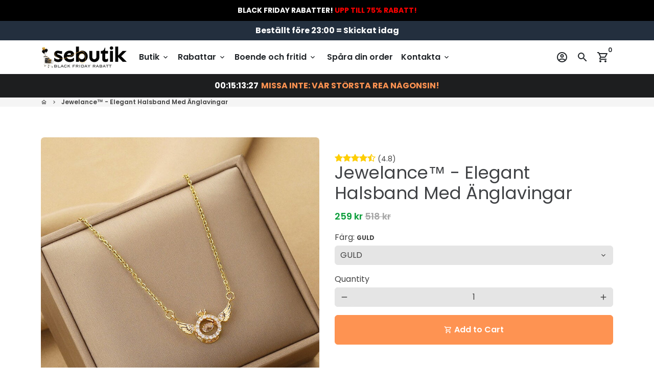

--- FILE ---
content_type: text/html; charset=utf-8
request_url: https://sebutik.se/en/products/angelnecklace
body_size: 82764
content:
<!doctype html>
<html lang="en">
  <head>
    <!-- Basic page needs -->
    <meta charset="utf-8">
    <meta http-equiv="X-UA-Compatible" content="IE=edge,chrome=1">
    <meta name="viewport" content="width=device-width,initial-scale=1,maximum-scale=1,shrink-to-fit=no">
    <meta name="theme-color" content="#FFFFFF">
    <meta name="apple-mobile-web-app-capable" content="yes">
    <meta name="mobile-web-app-capable" content="yes">
    <meta name="author" content="Debutify">

    <!-- Fav icon --><link sizes="192x192" rel="shortcut icon" type="image/png" id="favicon" href="//sebutik.se/cdn/shop/files/r_400_x_400_px_4_100x100_crop_center.png?v=1726572250">

    <!-- Preconnect external resources -->
    <link rel="preconnect" href="https://cdn.shopify.com" crossorigin>
    <link rel="preconnect" href="https://fonts.shopifycdn.com" crossorigin>
    <link rel="preconnect" href="https://shop.app" crossorigin>
    <link rel="preconnect" href="https://monorail-edge.shopifysvc.com"><link rel="preconnect" href="https://godog.shopifycloud.com"><div id="shopify-section-announcement-bar" class="shopify-section"><div class="announcement-bar" style="background-color: black; color: white; text-align: center; padding: 10px 5px; margin: 0 auto;"><p class="announcement-text" style="font-weight: bold; margin: 0;">
       BLACK FRIDAY RABATTER! <span style="color: red; font-weight: bold;">UPP TILL 75% RABATT!</span>
      </p></div><style>
  .announcement-text {
    font-size: 14px; /* Default font size */
  }

  @media only screen and (max-width: 600px) {
    .announcement-text {
      font-size: 10px; /* Adjust the font size for mobile devices */
    }
  }
</style>


</div>
<link rel="preconnect" href="https://www.google.com">
      <link rel="preconnect" href="https://www.gstatic.com">
      <link rel="preconnect" href="https://www.gstatic.com" crossorigin>
      <link rel="preconnect" href="https://fonts.gstatic.com" crossorigin>
      <link rel="preconnect" href="https://www.recaptcha.net" crossorigin><link rel="preconnect" href="https://debutify.com"><!-- Preload assets -->
    <link rel="preload" href="//sebutik.se/cdn/shop/t/41/assets/theme.scss.css?v=160256315868845547111759729038" as="style">
    <link rel="preload" as="font" href="//sebutik.se/cdn/fonts/poppins/poppins_n4.0ba78fa5af9b0e1a374041b3ceaadf0a43b41362.woff2" type="font/woff2" crossorigin>
    <link rel="preload" as="font" href="//sebutik.se/cdn/fonts/poppins/poppins_n6.aa29d4918bc243723d56b59572e18228ed0786f6.woff2" type="font/woff2" crossorigin>
    <link rel="preload" as="font" href="//sebutik.se/cdn/fonts/poppins/poppins_n4.0ba78fa5af9b0e1a374041b3ceaadf0a43b41362.woff2" type="font/woff2" crossorigin>
    <link rel="preload" as="font" href="//sebutik.se/cdn/shop/t/41/assets/material-icons-outlined.woff2?v=141032514307594503641759728810" type="font/woff2" crossorigin>
    <link rel="preload" href="//sebutik.se/cdn/shop/t/41/assets/jquery-2.2.3.min.js?v=40203790232134668251759728810" as="script">
    <link rel="preload" href="//sebutik.se/cdn/shop/t/41/assets/theme.min.js?v=153792277705935674001759728810" as="script">
    <link rel="preload" href="//sebutik.se/cdn/shop/t/41/assets/lazysizes.min.js?v=46221891067352676611759728810" as="script">
    <link rel="preload" href="//sebutik.se/cdn/shop/t/41/assets/dbtfy-addons.min.js?v=6412668752556684881759728810" as="script"><link rel="canonical" href="https://sebutik.se/en/products/angelnecklace"><!-- Title and description -->
    <title>
      Jewelance™ - Elegant Halsband Med Änglavingar &ndash; Sebutik Sverige
    </title><meta name="description" content="  Omfamna din inre ängel: Bär dina vingar med elegans. Lyft din stil med våra Jewelance™ - Elegant Halsband Med Änglavingar – en symbol för nåd, skydd och gudomlig skönhet. Den är tillverkad med omsorgsfulla detaljer och är en bärbar påminnelse om att dina drömmar har vingar. Bär detta hängsmycke som en påminnelse om a"><!-- Social meta --><!-- /snippets/social-meta-tags.liquid --><meta property="og:site_name" content="Sebutik Sverige">
<meta property="og:url" content="https://sebutik.se/en/products/angelnecklace">
<meta property="og:title" content="Jewelance™ - Elegant Halsband Med Änglavingar">
<meta property="og:type" content="product">
<meta property="og:description" content="  Omfamna din inre ängel: Bär dina vingar med elegans. Lyft din stil med våra Jewelance™ - Elegant Halsband Med Änglavingar – en symbol för nåd, skydd och gudomlig skönhet. Den är tillverkad med omsorgsfulla detaljer och är en bärbar påminnelse om att dina drömmar har vingar. Bär detta hängsmycke som en påminnelse om a"><meta property="og:price:amount" content="259">
  <meta property="og:price:currency" content="SEK"><meta property="og:image" content="http://sebutik.se/cdn/shop/products/S96aa5708f79140cb9ab58a1414b2978eQ_1200x1200.jpg?v=1694339316"><meta property="og:image" content="http://sebutik.se/cdn/shop/products/S96aa5708f79140cb9ab58a1414b2978eQ_1200x1200.jpg?v=1694339316"><meta property="og:image" content="http://sebutik.se/cdn/shop/products/S96aa5708f79140cb9ab58a1414b2978eQ_1200x1200.jpg?v=1694339316">
<meta property="og:image:secure_url" content="https://sebutik.se/cdn/shop/products/S96aa5708f79140cb9ab58a1414b2978eQ_1200x1200.jpg?v=1694339316"><meta property="og:image:secure_url" content="https://sebutik.se/cdn/shop/products/S96aa5708f79140cb9ab58a1414b2978eQ_1200x1200.jpg?v=1694339316"><meta property="og:image:secure_url" content="https://sebutik.se/cdn/shop/products/S96aa5708f79140cb9ab58a1414b2978eQ_1200x1200.jpg?v=1694339316"><meta name="twitter:card" content="summary_large_image">
<meta name="twitter:title" content="Jewelance™ - Elegant Halsband Med Änglavingar">
<meta name="twitter:description" content="  Omfamna din inre ängel: Bär dina vingar med elegans. Lyft din stil med våra Jewelance™ - Elegant Halsband Med Änglavingar – en symbol för nåd, skydd och gudomlig skönhet. Den är tillverkad med omsorgsfulla detaljer och är en bärbar påminnelse om att dina drömmar har vingar. Bär detta hängsmycke som en påminnelse om a">
<!-- CSS  -->
    <link href="//sebutik.se/cdn/shop/t/41/assets/theme.scss.css?v=160256315868845547111759729038" rel="stylesheet" type="text/css" media="all" />
<!-- Load fonts independently to prevent rendering blocks -->
    <style>
      @font-face {
  font-family: Poppins;
  font-weight: 400;
  font-style: normal;
  font-display: swap;
  src: url("//sebutik.se/cdn/fonts/poppins/poppins_n4.0ba78fa5af9b0e1a374041b3ceaadf0a43b41362.woff2") format("woff2"),
       url("//sebutik.se/cdn/fonts/poppins/poppins_n4.214741a72ff2596839fc9760ee7a770386cf16ca.woff") format("woff");
}

      @font-face {
  font-family: Poppins;
  font-weight: 600;
  font-style: normal;
  font-display: swap;
  src: url("//sebutik.se/cdn/fonts/poppins/poppins_n6.aa29d4918bc243723d56b59572e18228ed0786f6.woff2") format("woff2"),
       url("//sebutik.se/cdn/fonts/poppins/poppins_n6.5f815d845fe073750885d5b7e619ee00e8111208.woff") format("woff");
}

      @font-face {
  font-family: Poppins;
  font-weight: 400;
  font-style: normal;
  font-display: swap;
  src: url("//sebutik.se/cdn/fonts/poppins/poppins_n4.0ba78fa5af9b0e1a374041b3ceaadf0a43b41362.woff2") format("woff2"),
       url("//sebutik.se/cdn/fonts/poppins/poppins_n4.214741a72ff2596839fc9760ee7a770386cf16ca.woff") format("woff");
}

      @font-face {
  font-family: Poppins;
  font-weight: 700;
  font-style: normal;
  font-display: swap;
  src: url("//sebutik.se/cdn/fonts/poppins/poppins_n7.56758dcf284489feb014a026f3727f2f20a54626.woff2") format("woff2"),
       url("//sebutik.se/cdn/fonts/poppins/poppins_n7.f34f55d9b3d3205d2cd6f64955ff4b36f0cfd8da.woff") format("woff");
}

      @font-face {
  font-family: Poppins;
  font-weight: 400;
  font-style: italic;
  font-display: swap;
  src: url("//sebutik.se/cdn/fonts/poppins/poppins_i4.846ad1e22474f856bd6b81ba4585a60799a9f5d2.woff2") format("woff2"),
       url("//sebutik.se/cdn/fonts/poppins/poppins_i4.56b43284e8b52fc64c1fd271f289a39e8477e9ec.woff") format("woff");
}

      @font-face {
  font-family: Poppins;
  font-weight: 700;
  font-style: italic;
  font-display: swap;
  src: url("//sebutik.se/cdn/fonts/poppins/poppins_i7.42fd71da11e9d101e1e6c7932199f925f9eea42d.woff2") format("woff2"),
       url("//sebutik.se/cdn/fonts/poppins/poppins_i7.ec8499dbd7616004e21155106d13837fff4cf556.woff") format("woff");
}

      @font-face {
  font-family: Poppins;
  font-weight: 900;
  font-style: normal;
  font-display: swap;
  src: url("//sebutik.se/cdn/fonts/poppins/poppins_n9.eb6b9ef01b62e777a960bfd02fc9fb4918cd3eab.woff2") format("woff2"),
       url("//sebutik.se/cdn/fonts/poppins/poppins_n9.6501a5bd018e348b6d5d6e8c335f9e7d32a80c36.woff") format("woff");
}

      @font-face {
        font-family: Material Icons Outlined;
        font-weight: 400;
        font-style: normal;
        font-display: block;
        src: url(//sebutik.se/cdn/shop/t/41/assets/material-icons-outlined.woff2?v=141032514307594503641759728810) format("woff2");
      }
    </style>

    <!-- Google Tag Manager --><!-- Theme strings and settings --><script>
  window.theme = window.theme || {};

  theme.routes = {
    predictive_search_url: "\/en\/search\/suggest",
    cart_url: "\/en\/cart"
  };

  theme.settings = {
    cartType: "drawer",
    enableCartMessage: false,
    saleType: "percentage",
    stickyHeader: true,
    heightHeader: 66,
    heightHeaderMobile: 63,
    icon: "material-icons-outlined",
    currencyOriginalPrice: true,
    customCurrency: false,
    facebookPageId: "",
    dbtfyATCAnimationType: "shakeX",
    dbtfyATCAnimationInterval: 10,
    dbtfyShopProtectImage: true,
    dbtfyShopProtectDrag: true,
    dbtfyShopProtectTextProduct: true,
    dbtfyShopProtectTextArticle: true,
    dbtfyShopProtectCollection: true,
    dbtfySkipCart: false,
    isSearchEnabled: true,
    enableHistoryState: true,
    customScript: "",
    dbtfyInactiveTabFirstMessage: "🔥 Don\u0026#39;t forget this...",
    dbtfyInactiveTabSecondMessage: "🔥 Come back!",
    dbtfyInactiveTabDelay: 1,
    faviconImage: "\/\/sebutik.se\/cdn\/shop\/files\/r_400_x_400_px_4_100x100_crop_center.png?v=1726572250",
    cartFaviconImage:"",
    dbtfyCartSavings: false,
    dbtfyCookieBoxEUOnly: true,
    dbtfyGiftWrap: false,
    dbtfyDeliveryDateRequired: false,
    dbtfyOrderFeedbackRequired: false
  };

  theme.variables = {
    small: 769,
    postSmall: 769.1,
    animationDuration: 600,
    animationSlow: 1000,
    transitionSpeed: 300,
    addonsLink: "\/\/sebutik.se\/cdn\/shop\/t\/41\/assets\/dbtfy-addons.min.js?v=6412668752556684881759728810",
    fastClickPluginLink: "\/\/sebutik.se\/cdn\/shop\/t\/41\/assets\/FastClick.js?v=80848051190165111191759728810",
    jQueryUIPluginLink: "\/\/sebutik.se\/cdn\/shop\/t\/41\/assets\/jquery-ui.min.js?v=70596825350812787271759728810",
    jQueryUIAutocompletePluginLink: "\/\/sebutik.se\/cdn\/shop\/t\/41\/assets\/jquery.ui.autocomplete.scroll.min.js?v=65694924680175604831759728810",
    jQueryExitIntentPluginLink: "\/\/sebutik.se\/cdn\/shop\/t\/41\/assets\/jquery.exitintent.min.js?v=141936771459652646111759728810",
    trackingPluginLink: "\/\/www.17track.net\/externalcall.js",
    speedBoosterPluginLink: "\/\/sebutik.se\/cdn\/shop\/t\/41\/assets\/instant.page.min.js?v=48382595191374339231759728810",
    ajaxinatePluginLink: "\/\/sebutik.se\/cdn\/shop\/t\/41\/assets\/infinite-scroll.min.js?v=117414503875394727771759728810",
    datePickerPluginLink: "\/\/sebutik.se\/cdn\/shop\/t\/41\/assets\/flatpickr.min.js?v=102895051017460611671759728810",
    cartCount: 0,
    shopLocales: [{"shop_locale":{"locale":"sv","enabled":true,"primary":true,"published":true}},{"shop_locale":{"locale":"en","enabled":true,"primary":false,"published":true}}],
    productPlaceholderSvg: "\u003csvg class=\"placeholder-svg\" xmlns=\"http:\/\/www.w3.org\/2000\/svg\" viewBox=\"0 0 525.5 525.5\"\u003e\u003cpath d=\"M375.5 345.2c0-.1 0-.1 0 0 0-.1 0-.1 0 0-1.1-2.9-2.3-5.5-3.4-7.8-1.4-4.7-2.4-13.8-.5-19.8 3.4-10.6 3.6-40.6 1.2-54.5-2.3-14-12.3-29.8-18.5-36.9-5.3-6.2-12.8-14.9-15.4-17.9 8.6-5.6 13.3-13.3 14-23 0-.3 0-.6.1-.8.4-4.1-.6-9.9-3.9-13.5-2.1-2.3-4.8-3.5-8-3.5h-54.9c-.8-7.1-3-13-5.2-17.5-6.8-13.9-12.5-16.5-21.2-16.5h-.7c-8.7 0-14.4 2.5-21.2 16.5-2.2 4.5-4.4 10.4-5.2 17.5h-48.5c-3.2 0-5.9 1.2-8 3.5-3.2 3.6-4.3 9.3-3.9 13.5 0 .2 0 .5.1.8.7 9.8 5.4 17.4 14 23-2.6 3.1-10.1 11.7-15.4 17.9-6.1 7.2-16.1 22.9-18.5 36.9-2.2 13.3-1.2 47.4 1 54.9 1.1 3.8 1.4 14.5-.2 19.4-1.2 2.4-2.3 5-3.4 7.9-4.4 11.6-6.2 26.3-5 32.6 1.8 9.9 16.5 14.4 29.4 14.4h176.8c12.9 0 27.6-4.5 29.4-14.4 1.2-6.5-.5-21.1-5-32.7zm-97.7-178c.3-3.2.8-10.6-.2-18 2.4 4.3 5 10.5 5.9 18h-5.7zm-36.3-17.9c-1 7.4-.5 14.8-.2 18h-5.7c.9-7.5 3.5-13.7 5.9-18zm4.5-6.9c0-.1.1-.2.1-.4 4.4-5.3 8.4-5.8 13.1-5.8h.7c4.7 0 8.7.6 13.1 5.8 0 .1 0 .2.1.4 3.2 8.9 2.2 21.2 1.8 25h-30.7c-.4-3.8-1.3-16.1 1.8-25zm-70.7 42.5c0-.3 0-.6-.1-.9-.3-3.4.5-8.4 3.1-11.3 1-1.1 2.1-1.7 3.4-2.1l-.6.6c-2.8 3.1-3.7 8.1-3.3 11.6 0 .2 0 .5.1.8.3 3.5.9 11.7 10.6 18.8.3.2.8.2 1-.2.2-.3.2-.8-.2-1-9.2-6.7-9.8-14.4-10-17.7 0-.3 0-.6-.1-.8-.3-3.2.5-7.7 3-10.5.8-.8 1.7-1.5 2.6-1.9h155.7c1 .4 1.9 1.1 2.6 1.9 2.5 2.8 3.3 7.3 3 10.5 0 .2 0 .5-.1.8-.3 3.6-1 13.1-13.8 20.1-.3.2-.5.6-.3 1 .1.2.4.4.6.4.1 0 .2 0 .3-.1 13.5-7.5 14.3-17.5 14.6-21.3 0-.3 0-.5.1-.8.4-3.5-.5-8.5-3.3-11.6l-.6-.6c1.3.4 2.5 1.1 3.4 2.1 2.6 2.9 3.5 7.9 3.1 11.3 0 .3 0 .6-.1.9-1.5 20.9-23.6 31.4-65.5 31.4h-43.8c-41.8 0-63.9-10.5-65.4-31.4zm91 89.1h-7c0-1.5 0-3-.1-4.2-.2-12.5-2.2-31.1-2.7-35.1h3.6c.8 0 1.4-.6 1.4-1.4v-14.1h2.4v14.1c0 .8.6 1.4 1.4 1.4h3.7c-.4 3.9-2.4 22.6-2.7 35.1v4.2zm65.3 11.9h-16.8c-.4 0-.7.3-.7.7 0 .4.3.7.7.7h16.8v2.8h-62.2c0-.9-.1-1.9-.1-2.8h33.9c.4 0 .7-.3.7-.7 0-.4-.3-.7-.7-.7h-33.9c-.1-3.2-.1-6.3-.1-9h62.5v9zm-12.5 24.4h-6.3l.2-1.6h5.9l.2 1.6zm-5.8-4.5l1.6-12.3h2l1.6 12.3h-5.2zm-57-19.9h-62.4v-9h62.5c0 2.7 0 5.8-.1 9zm-62.4 1.4h62.4c0 .9-.1 1.8-.1 2.8H194v-2.8zm65.2 0h7.3c0 .9.1 1.8.1 2.8H259c.1-.9.1-1.8.1-2.8zm7.2-1.4h-7.2c.1-3.2.1-6.3.1-9h7c0 2.7 0 5.8.1 9zm-7.7-66.7v6.8h-9v-6.8h9zm-8.9 8.3h9v.7h-9v-.7zm0 2.1h9v2.3h-9v-2.3zm26-1.4h-9v-.7h9v.7zm-9 3.7v-2.3h9v2.3h-9zm9-5.9h-9v-6.8h9v6.8zm-119.3 91.1c-2.1-7.1-3-40.9-.9-53.6 2.2-13.5 11.9-28.6 17.8-35.6 5.6-6.5 13.5-15.7 15.7-18.3 11.4 6.4 28.7 9.6 51.8 9.6h6v14.1c0 .8.6 1.4 1.4 1.4h5.4c.3 3.1 2.4 22.4 2.7 35.1 0 1.2.1 2.6.1 4.2h-63.9c-.8 0-1.4.6-1.4 1.4v16.1c0 .8.6 1.4 1.4 1.4H256c-.8 11.8-2.8 24.7-8 33.3-2.6 4.4-4.9 8.5-6.9 12.2-.4.7-.1 1.6.6 1.9.2.1.4.2.6.2.5 0 1-.3 1.3-.8 1.9-3.7 4.2-7.7 6.8-12.1 5.4-9.1 7.6-22.5 8.4-34.7h7.8c.7 11.2 2.6 23.5 7.1 32.4.2.5.8.8 1.3.8.2 0 .4 0 .6-.2.7-.4 1-1.2.6-1.9-4.3-8.5-6.1-20.3-6.8-31.1H312l-2.4 18.6c-.1.4.1.8.3 1.1.3.3.7.5 1.1.5h9.6c.4 0 .8-.2 1.1-.5.3-.3.4-.7.3-1.1l-2.4-18.6H333c.8 0 1.4-.6 1.4-1.4v-16.1c0-.8-.6-1.4-1.4-1.4h-63.9c0-1.5 0-2.9.1-4.2.2-12.7 2.3-32 2.7-35.1h5.2c.8 0 1.4-.6 1.4-1.4v-14.1h6.2c23.1 0 40.4-3.2 51.8-9.6 2.3 2.6 10.1 11.8 15.7 18.3 5.9 6.9 15.6 22.1 17.8 35.6 2.2 13.4 2 43.2-1.1 53.1-1.2 3.9-1.4 8.7-1 13-1.7-2.8-2.9-4.4-3-4.6-.2-.3-.6-.5-.9-.6h-.5c-.2 0-.4.1-.5.2-.6.5-.8 1.4-.3 2 0 0 .2.3.5.8 1.4 2.1 5.6 8.4 8.9 16.7h-42.9v-43.8c0-.8-.6-1.4-1.4-1.4s-1.4.6-1.4 1.4v44.9c0 .1-.1.2-.1.3 0 .1 0 .2.1.3v9c-1.1 2-3.9 3.7-10.5 3.7h-7.5c-.4 0-.7.3-.7.7 0 .4.3.7.7.7h7.5c5 0 8.5-.9 10.5-2.8-.1 3.1-1.5 6.5-10.5 6.5H210.4c-9 0-10.5-3.4-10.5-6.5 2 1.9 5.5 2.8 10.5 2.8h67.4c.4 0 .7-.3.7-.7 0-.4-.3-.7-.7-.7h-67.4c-6.7 0-9.4-1.7-10.5-3.7v-54.5c0-.8-.6-1.4-1.4-1.4s-1.4.6-1.4 1.4v43.8h-43.6c4.2-10.2 9.4-17.4 9.5-17.5.5-.6.3-1.5-.3-2s-1.5-.3-2 .3c-.1.2-1.4 2-3.2 5 .1-4.9-.4-10.2-1.1-12.8zm221.4 60.2c-1.5 8.3-14.9 12-26.6 12H174.4c-11.8 0-25.1-3.8-26.6-12-1-5.7.6-19.3 4.6-30.2H197v9.8c0 6.4 4.5 9.7 13.4 9.7h105.4c8.9 0 13.4-3.3 13.4-9.7v-9.8h44c4 10.9 5.6 24.5 4.6 30.2z\"\/\u003e\u003cpath d=\"M286.1 359.3c0 .4.3.7.7.7h14.7c.4 0 .7-.3.7-.7 0-.4-.3-.7-.7-.7h-14.7c-.3 0-.7.3-.7.7zm5.3-145.6c13.5-.5 24.7-2.3 33.5-5.3.4-.1.6-.5.4-.9-.1-.4-.5-.6-.9-.4-8.6 3-19.7 4.7-33 5.2-.4 0-.7.3-.7.7 0 .4.3.7.7.7zm-11.3.1c.4 0 .7-.3.7-.7 0-.4-.3-.7-.7-.7H242c-19.9 0-35.3-2.5-45.9-7.4-.4-.2-.8 0-.9.3-.2.4 0 .8.3.9 10.8 5 26.4 7.5 46.5 7.5h38.1zm-7.2 116.9c.4.1.9.1 1.4.1 1.7 0 3.4-.7 4.7-1.9 1.4-1.4 1.9-3.2 1.5-5-.2-.8-.9-1.2-1.7-1.1-.8.2-1.2.9-1.1 1.7.3 1.2-.4 2-.7 2.4-.9.9-2.2 1.3-3.4 1-.8-.2-1.5.3-1.7 1.1s.2 1.5 1 1.7z\"\/\u003e\u003cpath d=\"M275.5 331.6c-.8 0-1.4.6-1.5 1.4 0 .8.6 1.4 1.4 1.5h.3c3.6 0 7-2.8 7.7-6.3.2-.8-.4-1.5-1.1-1.7-.8-.2-1.5.4-1.7 1.1-.4 2.3-2.8 4.2-5.1 4zm5.4 1.6c-.6.5-.6 1.4-.1 2 1.1 1.3 2.5 2.2 4.2 2.8.2.1.3.1.5.1.6 0 1.1-.3 1.3-.9.3-.7-.1-1.6-.8-1.8-1.2-.5-2.2-1.2-3-2.1-.6-.6-1.5-.6-2.1-.1zm-38.2 12.7c.5 0 .9 0 1.4-.1.8-.2 1.3-.9 1.1-1.7-.2-.8-.9-1.3-1.7-1.1-1.2.3-2.5-.1-3.4-1-.4-.4-1-1.2-.8-2.4.2-.8-.3-1.5-1.1-1.7-.8-.2-1.5.3-1.7 1.1-.4 1.8.1 3.7 1.5 5 1.2 1.2 2.9 1.9 4.7 1.9z\"\/\u003e\u003cpath d=\"M241.2 349.6h.3c.8 0 1.4-.7 1.4-1.5s-.7-1.4-1.5-1.4c-2.3.1-4.6-1.7-5.1-4-.2-.8-.9-1.3-1.7-1.1-.8.2-1.3.9-1.1 1.7.7 3.5 4.1 6.3 7.7 6.3zm-9.7 3.6c.2 0 .3 0 .5-.1 1.6-.6 3-1.6 4.2-2.8.5-.6.5-1.5-.1-2s-1.5-.5-2 .1c-.8.9-1.8 1.6-3 2.1-.7.3-1.1 1.1-.8 1.8 0 .6.6.9 1.2.9z\"\/\u003e\u003c\/svg\u003e"
  };

  theme.strings = {
    zoomClose: "Close (Esc)",
    zoomPrev: "Previous (Left arrow key)",
    zoomNext: "Next (Right arrow key)",
    moneyFormat: "{{amount_no_decimals}} kr",
    moneyWithCurrencyFormat: "{{amount_no_decimals}} SEK",
    currencyFormat: "money_format",
    saveFormat: "Save {{ saved_amount }}",
    addressError: "Error looking up that address",
    addressNoResults: "No results for that address",
    addressQueryLimit: "You have exceeded the Google API usage limit. Consider upgrading to a \u003ca href=\"https:\/\/developers.google.com\/maps\/premium\/usage-limits\"\u003ePremium Plan\u003c\/a\u003e.",
    authError: "There was a problem authenticating your Google Maps account.",
    cartCookie: "Enable cookies to use the shopping cart",
    addToCart: "Add to Cart",
    soldOut: "Sold Out",
    unavailable: "Unavailable",
    regularPrice: "Regular price",
    salePrice: "Sale price",
    saveLabel: "Save {{ saved_amount }}",
    quantityLabel: "Quantity",
    closeText: "close (esc)",
    shopCurrency: "SEK",
    months: {
      full: {
        1: "January",
        2: "February",
        3: "March",
        4: "April",
        5: "May",
        6: "June",
        7: "July",
        8: "August",
        9: "September",
        10: "October",
        11: "November",
        12: "December"
      },
      short: {
        1: "Jan",
        2: "Feb",
        3: "Mar",
        4: "Apr",
        5: "May",
        6: "Jun",
        7: "Jul",
        8: "Aug",
        9: "Sep",
        10: "Oct",
        11: "Nov",
        12: "Dec"
      }
    },
    weekdays: {
      full: {
        0: "Sunday",
        1: "Monday",
        2: "Tuesday",
        3: "Wednesday",
        4: "Thursday",
        5: "Friday",
        6: "Saturday"
      },
      short: {
        0: "Sun",
        1: "Mon",
        2: "Tue",
        3: "Wed",
        4: "Thu",
        5: "Fri",
        6: "Sat"
      }
    },
    agreeTermsWarningMessage: "You must agree with the terms and conditions of sales to check out.",
    deliveryDateWarningMessage: "Make a selection to continue",shopPrimaryLocale: "sv",};

  theme.addons = {"addons": {"dbtfy_addtocart_animation": false,"dbtfy_age_check": false, "dbtfy_agree_to_terms": false,"dbtfy_automatic_geolocation": false,"dbtfy_back_in_stock": true,"dbtfy_back_to_top": false,"dbtfy_cart_favicon": false,"dbtfy_cart_discount": false,"dbtfy_cart_goal": true,"dbtfy_cart_notification": false,"dbtfy_cart_reminder": false,"dbtfy_cart_savings": false,"dbtfy_cart_upsell": false,"dbtfy_collection_addtocart": false,"dbtfy_collection_filters": true,"dbtfy_color_swatches": false,"dbtfy_cookie_box": false,"dbtfy_custom_currencies": false,"dbtfy_customizable_products": false,"dbtfy_delivery_date": false,"dbtfy_delivery_time": false,"dbtfy_discount_saved": true,"dbtfy_facebook_messenger": false,"dbtfy_faq_page": true,"dbtfy_gift_wrap": false,"dbtfy_infinite_scroll": true,"dbtfy_inactive_tab_message": false,"dbtfy_instagram_feed": false,"dbtfy_inventory_quantity": true,"dbtfy_linked_options": false ,"dbtfy_mega_menu": true,"dbtfy_menu_bar": true,"dbtfy_minimum_order": false,"dbtfy_newsletter_popup": false,"dbtfy_order_feedback": false,"dbtfy_order_tracking": false,"dbtfy_page_speed_booster": true,"dbtfy_page_transition": false,"dbtfy_pricing_table": false,"dbtfy_product_bullet_points": true,"dbtfy_product_image_crop": true,"dbtfy_product_swatches": true,"dbtfy_product_tabs": true,"dbtfy_quantity_breaks": false,"dbtfy_quick_compare": false,"dbtfy_quick_view": false,"dbtfy_recently_viewed": true,"dbtfy_remove_debutify_branding": true,"dbtfy_shop_protect": false,"dbtfy_show_second_image_on_hover": true,"dbtfy_skip_cart": false,"dbtfy_size_chart": false,"dbtfy_smart_search": true,"dbtfy_social_discount": false,"dbtfy_sticky_addtocart": true,"dbtfy_sticky_header": true,"dbtfy_synced_variant_image": false,"dbtfy_trust_badge": true,"dbtfy_upsell_bundles": false,"dbtfy_upsell_popup": false,"dbtfy_wish_list": false}}



  window.lazySizesConfig = window.lazySizesConfig || {};
  window.lazySizesConfig.customMedia = {
    "--small": `(max-width: ${theme.variables.small}px)`
  };
</script>
<!-- JS --><script>
  document.addEventListener("dbtfy:loaded",(d=>{window.enabledAddons=d.detail.enabledAddons,window.pAmount=d.detail.premiumAddons||100,window.sAmount=d.detail.standardAddons||100,window.plan=d.detail.plan}));
</script><script src="//sebutik.se/cdn/shop/t/41/assets/jquery-2.2.3.min.js?v=40203790232134668251759728810" type="text/javascript"></script>

    <script src="//sebutik.se/cdn/shop/t/41/assets/theme.min.js?v=153792277705935674001759728810" defer="defer"></script>

    <script src="//sebutik.se/cdn/shop/t/41/assets/lazysizes.min.js?v=46221891067352676611759728810" async="async"></script><!-- Header hook for plugins -->
 <script>window.performance && window.performance.mark && window.performance.mark('shopify.content_for_header.start');</script><meta name="facebook-domain-verification" content="s1lnv3n8n23e0o1rlol0hiokltv9fp">
<meta name="facebook-domain-verification" content="j0dy6j96jc7q9tdi9gz6xjj5umbw9f">
<meta id="shopify-digital-wallet" name="shopify-digital-wallet" content="/61690249381/digital_wallets/dialog">
<meta name="shopify-checkout-api-token" content="feb0772ca72b94ab505de028dfaaa552">
<link rel="alternate" hreflang="x-default" href="https://sebutik.se/products/angelnecklace">
<link rel="alternate" hreflang="sv-SE" href="https://sebutik.se/products/angelnecklace">
<link rel="alternate" hreflang="en-SE" href="https://sebutik.se/en/products/angelnecklace">
<link rel="alternate" type="application/json+oembed" href="https://sebutik.se/en/products/angelnecklace.oembed">
<script async="async" src="/checkouts/internal/preloads.js?locale=en-SE"></script>
<script id="apple-pay-shop-capabilities" type="application/json">{"shopId":61690249381,"countryCode":"DE","currencyCode":"SEK","merchantCapabilities":["supports3DS"],"merchantId":"gid:\/\/shopify\/Shop\/61690249381","merchantName":"Sebutik Sverige","requiredBillingContactFields":["postalAddress","email"],"requiredShippingContactFields":["postalAddress","email"],"shippingType":"shipping","supportedNetworks":["visa","maestro","masterCard","amex"],"total":{"type":"pending","label":"Sebutik Sverige","amount":"1.00"},"shopifyPaymentsEnabled":true,"supportsSubscriptions":true}</script>
<script id="shopify-features" type="application/json">{"accessToken":"feb0772ca72b94ab505de028dfaaa552","betas":["rich-media-storefront-analytics"],"domain":"sebutik.se","predictiveSearch":true,"shopId":61690249381,"locale":"en"}</script>
<script>var Shopify = Shopify || {};
Shopify.shop = "3158da.myshopify.com";
Shopify.locale = "en";
Shopify.currency = {"active":"SEK","rate":"1.0"};
Shopify.country = "SE";
Shopify.theme = {"name":"R4","id":182294544718,"schema_name":"Debutify","schema_version":"5.0","theme_store_id":null,"role":"main"};
Shopify.theme.handle = "null";
Shopify.theme.style = {"id":null,"handle":null};
Shopify.cdnHost = "sebutik.se/cdn";
Shopify.routes = Shopify.routes || {};
Shopify.routes.root = "/en/";</script>
<script type="module">!function(o){(o.Shopify=o.Shopify||{}).modules=!0}(window);</script>
<script>!function(o){function n(){var o=[];function n(){o.push(Array.prototype.slice.apply(arguments))}return n.q=o,n}var t=o.Shopify=o.Shopify||{};t.loadFeatures=n(),t.autoloadFeatures=n()}(window);</script>
<script id="shop-js-analytics" type="application/json">{"pageType":"product"}</script>
<script defer="defer" async type="module" src="//sebutik.se/cdn/shopifycloud/shop-js/modules/v2/client.init-shop-cart-sync_D0dqhulL.en.esm.js"></script>
<script defer="defer" async type="module" src="//sebutik.se/cdn/shopifycloud/shop-js/modules/v2/chunk.common_CpVO7qML.esm.js"></script>
<script type="module">
  await import("//sebutik.se/cdn/shopifycloud/shop-js/modules/v2/client.init-shop-cart-sync_D0dqhulL.en.esm.js");
await import("//sebutik.se/cdn/shopifycloud/shop-js/modules/v2/chunk.common_CpVO7qML.esm.js");

  window.Shopify.SignInWithShop?.initShopCartSync?.({"fedCMEnabled":true,"windoidEnabled":true});

</script>
<script>(function() {
  var isLoaded = false;
  function asyncLoad() {
    if (isLoaded) return;
    isLoaded = true;
    var urls = ["https:\/\/api.revy.io\/bundle.js?shop=3158da.myshopify.com","https:\/\/shopify.fixelpixel.app\/scripts\/shopify.js?store_id=61690249381\u0026shop=3158da.myshopify.com"];
    for (var i = 0; i < urls.length; i++) {
      var s = document.createElement('script');
      s.type = 'text/javascript';
      s.async = true;
      s.src = urls[i];
      var x = document.getElementsByTagName('script')[0];
      x.parentNode.insertBefore(s, x);
    }
  };
  if(window.attachEvent) {
    window.attachEvent('onload', asyncLoad);
  } else {
    window.addEventListener('load', asyncLoad, false);
  }
})();</script>
<script id="__st">var __st={"a":61690249381,"offset":3600,"reqid":"53e6e91c-6424-4266-a5d8-fa0a82545ed6-1764492386","pageurl":"sebutik.se\/en\/products\/angelnecklace","u":"e25f41808795","p":"product","rtyp":"product","rid":8523360895310};</script>
<script>window.ShopifyPaypalV4VisibilityTracking = true;</script>
<script id="captcha-bootstrap">!function(){'use strict';const t='contact',e='account',n='new_comment',o=[[t,t],['blogs',n],['comments',n],[t,'customer']],c=[[e,'customer_login'],[e,'guest_login'],[e,'recover_customer_password'],[e,'create_customer']],r=t=>t.map((([t,e])=>`form[action*='/${t}']:not([data-nocaptcha='true']) input[name='form_type'][value='${e}']`)).join(','),a=t=>()=>t?[...document.querySelectorAll(t)].map((t=>t.form)):[];function s(){const t=[...o],e=r(t);return a(e)}const i='password',u='form_key',d=['recaptcha-v3-token','g-recaptcha-response','h-captcha-response',i],f=()=>{try{return window.sessionStorage}catch{return}},m='__shopify_v',_=t=>t.elements[u];function p(t,e,n=!1){try{const o=window.sessionStorage,c=JSON.parse(o.getItem(e)),{data:r}=function(t){const{data:e,action:n}=t;return t[m]||n?{data:e,action:n}:{data:t,action:n}}(c);for(const[e,n]of Object.entries(r))t.elements[e]&&(t.elements[e].value=n);n&&o.removeItem(e)}catch(o){console.error('form repopulation failed',{error:o})}}const l='form_type',E='cptcha';function T(t){t.dataset[E]=!0}const w=window,h=w.document,L='Shopify',v='ce_forms',y='captcha';let A=!1;((t,e)=>{const n=(g='f06e6c50-85a8-45c8-87d0-21a2b65856fe',I='https://cdn.shopify.com/shopifycloud/storefront-forms-hcaptcha/ce_storefront_forms_captcha_hcaptcha.v1.5.2.iife.js',D={infoText:'Protected by hCaptcha',privacyText:'Privacy',termsText:'Terms'},(t,e,n)=>{const o=w[L][v],c=o.bindForm;if(c)return c(t,g,e,D).then(n);var r;o.q.push([[t,g,e,D],n]),r=I,A||(h.body.append(Object.assign(h.createElement('script'),{id:'captcha-provider',async:!0,src:r})),A=!0)});var g,I,D;w[L]=w[L]||{},w[L][v]=w[L][v]||{},w[L][v].q=[],w[L][y]=w[L][y]||{},w[L][y].protect=function(t,e){n(t,void 0,e),T(t)},Object.freeze(w[L][y]),function(t,e,n,w,h,L){const[v,y,A,g]=function(t,e,n){const i=e?o:[],u=t?c:[],d=[...i,...u],f=r(d),m=r(i),_=r(d.filter((([t,e])=>n.includes(e))));return[a(f),a(m),a(_),s()]}(w,h,L),I=t=>{const e=t.target;return e instanceof HTMLFormElement?e:e&&e.form},D=t=>v().includes(t);t.addEventListener('submit',(t=>{const e=I(t);if(!e)return;const n=D(e)&&!e.dataset.hcaptchaBound&&!e.dataset.recaptchaBound,o=_(e),c=g().includes(e)&&(!o||!o.value);(n||c)&&t.preventDefault(),c&&!n&&(function(t){try{if(!f())return;!function(t){const e=f();if(!e)return;const n=_(t);if(!n)return;const o=n.value;o&&e.removeItem(o)}(t);const e=Array.from(Array(32),(()=>Math.random().toString(36)[2])).join('');!function(t,e){_(t)||t.append(Object.assign(document.createElement('input'),{type:'hidden',name:u})),t.elements[u].value=e}(t,e),function(t,e){const n=f();if(!n)return;const o=[...t.querySelectorAll(`input[type='${i}']`)].map((({name:t})=>t)),c=[...d,...o],r={};for(const[a,s]of new FormData(t).entries())c.includes(a)||(r[a]=s);n.setItem(e,JSON.stringify({[m]:1,action:t.action,data:r}))}(t,e)}catch(e){console.error('failed to persist form',e)}}(e),e.submit())}));const S=(t,e)=>{t&&!t.dataset[E]&&(n(t,e.some((e=>e===t))),T(t))};for(const o of['focusin','change'])t.addEventListener(o,(t=>{const e=I(t);D(e)&&S(e,y())}));const B=e.get('form_key'),M=e.get(l),P=B&&M;t.addEventListener('DOMContentLoaded',(()=>{const t=y();if(P)for(const e of t)e.elements[l].value===M&&p(e,B);[...new Set([...A(),...v().filter((t=>'true'===t.dataset.shopifyCaptcha))])].forEach((e=>S(e,t)))}))}(h,new URLSearchParams(w.location.search),n,t,e,['guest_login'])})(!0,!0)}();</script>
<script integrity="sha256-52AcMU7V7pcBOXWImdc/TAGTFKeNjmkeM1Pvks/DTgc=" data-source-attribution="shopify.loadfeatures" defer="defer" src="//sebutik.se/cdn/shopifycloud/storefront/assets/storefront/load_feature-81c60534.js" crossorigin="anonymous"></script>
<script data-source-attribution="shopify.dynamic_checkout.dynamic.init">var Shopify=Shopify||{};Shopify.PaymentButton=Shopify.PaymentButton||{isStorefrontPortableWallets:!0,init:function(){window.Shopify.PaymentButton.init=function(){};var t=document.createElement("script");t.src="https://sebutik.se/cdn/shopifycloud/portable-wallets/latest/portable-wallets.en.js",t.type="module",document.head.appendChild(t)}};
</script>
<script data-source-attribution="shopify.dynamic_checkout.buyer_consent">
  function portableWalletsHideBuyerConsent(e){var t=document.getElementById("shopify-buyer-consent"),n=document.getElementById("shopify-subscription-policy-button");t&&n&&(t.classList.add("hidden"),t.setAttribute("aria-hidden","true"),n.removeEventListener("click",e))}function portableWalletsShowBuyerConsent(e){var t=document.getElementById("shopify-buyer-consent"),n=document.getElementById("shopify-subscription-policy-button");t&&n&&(t.classList.remove("hidden"),t.removeAttribute("aria-hidden"),n.addEventListener("click",e))}window.Shopify?.PaymentButton&&(window.Shopify.PaymentButton.hideBuyerConsent=portableWalletsHideBuyerConsent,window.Shopify.PaymentButton.showBuyerConsent=portableWalletsShowBuyerConsent);
</script>
<script data-source-attribution="shopify.dynamic_checkout.cart.bootstrap">document.addEventListener("DOMContentLoaded",(function(){function t(){return document.querySelector("shopify-accelerated-checkout-cart, shopify-accelerated-checkout")}if(t())Shopify.PaymentButton.init();else{new MutationObserver((function(e,n){t()&&(Shopify.PaymentButton.init(),n.disconnect())})).observe(document.body,{childList:!0,subtree:!0})}}));
</script>
<link id="shopify-accelerated-checkout-styles" rel="stylesheet" media="screen" href="https://sebutik.se/cdn/shopifycloud/portable-wallets/latest/accelerated-checkout-backwards-compat.css" crossorigin="anonymous">
<style id="shopify-accelerated-checkout-cart">
        #shopify-buyer-consent {
  margin-top: 1em;
  display: inline-block;
  width: 100%;
}

#shopify-buyer-consent.hidden {
  display: none;
}

#shopify-subscription-policy-button {
  background: none;
  border: none;
  padding: 0;
  text-decoration: underline;
  font-size: inherit;
  cursor: pointer;
}

#shopify-subscription-policy-button::before {
  box-shadow: none;
}

      </style>

<script>window.performance && window.performance.mark && window.performance.mark('shopify.content_for_header.end');</script>

    


    <link href="//sebutik.se/cdn/shop/t/41/assets/fancybox.min.css?v=178684395451874162921759728810" rel="stylesheet" type="text/css" media="all" />
 
	<script>var loox_global_hash = '1724677166238';
var is_enable_smart_reviews_sorting = ('false' === 'true') ? true : false;</script><style>.loox-reviews-default { max-width: 1200px; margin: 0 auto; }.loox-rating .loox-icon { color:#000000; }
:root { --lxs-rating-icon-color: #000000; }</style>
  
<script defer src='https://cdn.debutify.com/scripts/production/dG9tbXl0ZWxlLm15c2hvcGlmeS5jb20=/debutify_script_tags.js'></script>
<!-- BEGIN app block: shopify://apps/klaviyo-email-marketing-sms/blocks/klaviyo-onsite-embed/2632fe16-c075-4321-a88b-50b567f42507 -->












  <script async src="https://static.klaviyo.com/onsite/js/WWsa5W/klaviyo.js?company_id=WWsa5W"></script>
  <script>!function(){if(!window.klaviyo){window._klOnsite=window._klOnsite||[];try{window.klaviyo=new Proxy({},{get:function(n,i){return"push"===i?function(){var n;(n=window._klOnsite).push.apply(n,arguments)}:function(){for(var n=arguments.length,o=new Array(n),w=0;w<n;w++)o[w]=arguments[w];var t="function"==typeof o[o.length-1]?o.pop():void 0,e=new Promise((function(n){window._klOnsite.push([i].concat(o,[function(i){t&&t(i),n(i)}]))}));return e}}})}catch(n){window.klaviyo=window.klaviyo||[],window.klaviyo.push=function(){var n;(n=window._klOnsite).push.apply(n,arguments)}}}}();</script>

  
    <script id="viewed_product">
      if (item == null) {
        var _learnq = _learnq || [];

        var MetafieldReviews = null
        var MetafieldYotpoRating = null
        var MetafieldYotpoCount = null
        var MetafieldLooxRating = null
        var MetafieldLooxCount = null
        var okendoProduct = null
        var okendoProductReviewCount = null
        var okendoProductReviewAverageValue = null
        try {
          // The following fields are used for Customer Hub recently viewed in order to add reviews.
          // This information is not part of __kla_viewed. Instead, it is part of __kla_viewed_reviewed_items
          MetafieldReviews = {};
          MetafieldYotpoRating = null
          MetafieldYotpoCount = null
          MetafieldLooxRating = "4.9"
          MetafieldLooxCount = 11

          okendoProduct = null
          // If the okendo metafield is not legacy, it will error, which then requires the new json formatted data
          if (okendoProduct && 'error' in okendoProduct) {
            okendoProduct = null
          }
          okendoProductReviewCount = okendoProduct ? okendoProduct.reviewCount : null
          okendoProductReviewAverageValue = okendoProduct ? okendoProduct.reviewAverageValue : null
        } catch (error) {
          console.error('Error in Klaviyo onsite reviews tracking:', error);
        }

        var item = {
          Name: "Jewelance™ - Elegant Halsband Med Änglavingar",
          ProductID: 8523360895310,
          Categories: ["EXKLUSIV KOLLEKTION","Rabatter","Sista chansen!","Smycken"],
          ImageURL: "https://sebutik.se/cdn/shop/products/S96aa5708f79140cb9ab58a1414b2978eQ_grande.jpg?v=1694339316",
          URL: "https://sebutik.se/en/products/angelnecklace",
          Brand: "Sebutik.se",
          Price: "259 kr",
          Value: "259",
          CompareAtPrice: "518 kr"
        };
        _learnq.push(['track', 'Viewed Product', item]);
        _learnq.push(['trackViewedItem', {
          Title: item.Name,
          ItemId: item.ProductID,
          Categories: item.Categories,
          ImageUrl: item.ImageURL,
          Url: item.URL,
          Metadata: {
            Brand: item.Brand,
            Price: item.Price,
            Value: item.Value,
            CompareAtPrice: item.CompareAtPrice
          },
          metafields:{
            reviews: MetafieldReviews,
            yotpo:{
              rating: MetafieldYotpoRating,
              count: MetafieldYotpoCount,
            },
            loox:{
              rating: MetafieldLooxRating,
              count: MetafieldLooxCount,
            },
            okendo: {
              rating: okendoProductReviewAverageValue,
              count: okendoProductReviewCount,
            }
          }
        }]);
      }
    </script>
  




  <script>
    window.klaviyoReviewsProductDesignMode = false
  </script>







<!-- END app block --><link href="https://monorail-edge.shopifysvc.com" rel="dns-prefetch">
<script>(function(){if ("sendBeacon" in navigator && "performance" in window) {try {var session_token_from_headers = performance.getEntriesByType('navigation')[0].serverTiming.find(x => x.name == '_s').description;} catch {var session_token_from_headers = undefined;}var session_cookie_matches = document.cookie.match(/_shopify_s=([^;]*)/);var session_token_from_cookie = session_cookie_matches && session_cookie_matches.length === 2 ? session_cookie_matches[1] : "";var session_token = session_token_from_headers || session_token_from_cookie || "";function handle_abandonment_event(e) {var entries = performance.getEntries().filter(function(entry) {return /monorail-edge.shopifysvc.com/.test(entry.name);});if (!window.abandonment_tracked && entries.length === 0) {window.abandonment_tracked = true;var currentMs = Date.now();var navigation_start = performance.timing.navigationStart;var payload = {shop_id: 61690249381,url: window.location.href,navigation_start,duration: currentMs - navigation_start,session_token,page_type: "product"};window.navigator.sendBeacon("https://monorail-edge.shopifysvc.com/v1/produce", JSON.stringify({schema_id: "online_store_buyer_site_abandonment/1.1",payload: payload,metadata: {event_created_at_ms: currentMs,event_sent_at_ms: currentMs}}));}}window.addEventListener('pagehide', handle_abandonment_event);}}());</script>
<script id="web-pixels-manager-setup">(function e(e,d,r,n,o){if(void 0===o&&(o={}),!Boolean(null===(a=null===(i=window.Shopify)||void 0===i?void 0:i.analytics)||void 0===a?void 0:a.replayQueue)){var i,a;window.Shopify=window.Shopify||{};var t=window.Shopify;t.analytics=t.analytics||{};var s=t.analytics;s.replayQueue=[],s.publish=function(e,d,r){return s.replayQueue.push([e,d,r]),!0};try{self.performance.mark("wpm:start")}catch(e){}var l=function(){var e={modern:/Edge?\/(1{2}[4-9]|1[2-9]\d|[2-9]\d{2}|\d{4,})\.\d+(\.\d+|)|Firefox\/(1{2}[4-9]|1[2-9]\d|[2-9]\d{2}|\d{4,})\.\d+(\.\d+|)|Chrom(ium|e)\/(9{2}|\d{3,})\.\d+(\.\d+|)|(Maci|X1{2}).+ Version\/(15\.\d+|(1[6-9]|[2-9]\d|\d{3,})\.\d+)([,.]\d+|)( \(\w+\)|)( Mobile\/\w+|) Safari\/|Chrome.+OPR\/(9{2}|\d{3,})\.\d+\.\d+|(CPU[ +]OS|iPhone[ +]OS|CPU[ +]iPhone|CPU IPhone OS|CPU iPad OS)[ +]+(15[._]\d+|(1[6-9]|[2-9]\d|\d{3,})[._]\d+)([._]\d+|)|Android:?[ /-](13[3-9]|1[4-9]\d|[2-9]\d{2}|\d{4,})(\.\d+|)(\.\d+|)|Android.+Firefox\/(13[5-9]|1[4-9]\d|[2-9]\d{2}|\d{4,})\.\d+(\.\d+|)|Android.+Chrom(ium|e)\/(13[3-9]|1[4-9]\d|[2-9]\d{2}|\d{4,})\.\d+(\.\d+|)|SamsungBrowser\/([2-9]\d|\d{3,})\.\d+/,legacy:/Edge?\/(1[6-9]|[2-9]\d|\d{3,})\.\d+(\.\d+|)|Firefox\/(5[4-9]|[6-9]\d|\d{3,})\.\d+(\.\d+|)|Chrom(ium|e)\/(5[1-9]|[6-9]\d|\d{3,})\.\d+(\.\d+|)([\d.]+$|.*Safari\/(?![\d.]+ Edge\/[\d.]+$))|(Maci|X1{2}).+ Version\/(10\.\d+|(1[1-9]|[2-9]\d|\d{3,})\.\d+)([,.]\d+|)( \(\w+\)|)( Mobile\/\w+|) Safari\/|Chrome.+OPR\/(3[89]|[4-9]\d|\d{3,})\.\d+\.\d+|(CPU[ +]OS|iPhone[ +]OS|CPU[ +]iPhone|CPU IPhone OS|CPU iPad OS)[ +]+(10[._]\d+|(1[1-9]|[2-9]\d|\d{3,})[._]\d+)([._]\d+|)|Android:?[ /-](13[3-9]|1[4-9]\d|[2-9]\d{2}|\d{4,})(\.\d+|)(\.\d+|)|Mobile Safari.+OPR\/([89]\d|\d{3,})\.\d+\.\d+|Android.+Firefox\/(13[5-9]|1[4-9]\d|[2-9]\d{2}|\d{4,})\.\d+(\.\d+|)|Android.+Chrom(ium|e)\/(13[3-9]|1[4-9]\d|[2-9]\d{2}|\d{4,})\.\d+(\.\d+|)|Android.+(UC? ?Browser|UCWEB|U3)[ /]?(15\.([5-9]|\d{2,})|(1[6-9]|[2-9]\d|\d{3,})\.\d+)\.\d+|SamsungBrowser\/(5\.\d+|([6-9]|\d{2,})\.\d+)|Android.+MQ{2}Browser\/(14(\.(9|\d{2,})|)|(1[5-9]|[2-9]\d|\d{3,})(\.\d+|))(\.\d+|)|K[Aa][Ii]OS\/(3\.\d+|([4-9]|\d{2,})\.\d+)(\.\d+|)/},d=e.modern,r=e.legacy,n=navigator.userAgent;return n.match(d)?"modern":n.match(r)?"legacy":"unknown"}(),u="modern"===l?"modern":"legacy",c=(null!=n?n:{modern:"",legacy:""})[u],f=function(e){return[e.baseUrl,"/wpm","/b",e.hashVersion,"modern"===e.buildTarget?"m":"l",".js"].join("")}({baseUrl:d,hashVersion:r,buildTarget:u}),m=function(e){var d=e.version,r=e.bundleTarget,n=e.surface,o=e.pageUrl,i=e.monorailEndpoint;return{emit:function(e){var a=e.status,t=e.errorMsg,s=(new Date).getTime(),l=JSON.stringify({metadata:{event_sent_at_ms:s},events:[{schema_id:"web_pixels_manager_load/3.1",payload:{version:d,bundle_target:r,page_url:o,status:a,surface:n,error_msg:t},metadata:{event_created_at_ms:s}}]});if(!i)return console&&console.warn&&console.warn("[Web Pixels Manager] No Monorail endpoint provided, skipping logging."),!1;try{return self.navigator.sendBeacon.bind(self.navigator)(i,l)}catch(e){}var u=new XMLHttpRequest;try{return u.open("POST",i,!0),u.setRequestHeader("Content-Type","text/plain"),u.send(l),!0}catch(e){return console&&console.warn&&console.warn("[Web Pixels Manager] Got an unhandled error while logging to Monorail."),!1}}}}({version:r,bundleTarget:l,surface:e.surface,pageUrl:self.location.href,monorailEndpoint:e.monorailEndpoint});try{o.browserTarget=l,function(e){var d=e.src,r=e.async,n=void 0===r||r,o=e.onload,i=e.onerror,a=e.sri,t=e.scriptDataAttributes,s=void 0===t?{}:t,l=document.createElement("script"),u=document.querySelector("head"),c=document.querySelector("body");if(l.async=n,l.src=d,a&&(l.integrity=a,l.crossOrigin="anonymous"),s)for(var f in s)if(Object.prototype.hasOwnProperty.call(s,f))try{l.dataset[f]=s[f]}catch(e){}if(o&&l.addEventListener("load",o),i&&l.addEventListener("error",i),u)u.appendChild(l);else{if(!c)throw new Error("Did not find a head or body element to append the script");c.appendChild(l)}}({src:f,async:!0,onload:function(){if(!function(){var e,d;return Boolean(null===(d=null===(e=window.Shopify)||void 0===e?void 0:e.analytics)||void 0===d?void 0:d.initialized)}()){var d=window.webPixelsManager.init(e)||void 0;if(d){var r=window.Shopify.analytics;r.replayQueue.forEach((function(e){var r=e[0],n=e[1],o=e[2];d.publishCustomEvent(r,n,o)})),r.replayQueue=[],r.publish=d.publishCustomEvent,r.visitor=d.visitor,r.initialized=!0}}},onerror:function(){return m.emit({status:"failed",errorMsg:"".concat(f," has failed to load")})},sri:function(e){var d=/^sha384-[A-Za-z0-9+/=]+$/;return"string"==typeof e&&d.test(e)}(c)?c:"",scriptDataAttributes:o}),m.emit({status:"loading"})}catch(e){m.emit({status:"failed",errorMsg:(null==e?void 0:e.message)||"Unknown error"})}}})({shopId: 61690249381,storefrontBaseUrl: "https://sebutik.se",extensionsBaseUrl: "https://extensions.shopifycdn.com/cdn/shopifycloud/web-pixels-manager",monorailEndpoint: "https://monorail-edge.shopifysvc.com/unstable/produce_batch",surface: "storefront-renderer",enabledBetaFlags: ["2dca8a86"],webPixelsConfigList: [{"id":"2565177678","configuration":"{\"accountID\":\"WWsa5W\",\"webPixelConfig\":\"eyJlbmFibGVBZGRlZFRvQ2FydEV2ZW50cyI6IHRydWV9\"}","eventPayloadVersion":"v1","runtimeContext":"STRICT","scriptVersion":"9a3e1117c25e3d7955a2b89bcfe1cdfd","type":"APP","apiClientId":123074,"privacyPurposes":["ANALYTICS","MARKETING"],"dataSharingAdjustments":{"protectedCustomerApprovalScopes":["read_customer_address","read_customer_email","read_customer_name","read_customer_personal_data","read_customer_phone"]}},{"id":"790200654","configuration":"{\"storeId\": \"61690249381\"}","eventPayloadVersion":"v1","runtimeContext":"STRICT","scriptVersion":"36cb36c32b9125e21872bb3dcd247af1","type":"APP","apiClientId":159632293889,"privacyPurposes":["ANALYTICS","MARKETING","SALE_OF_DATA"],"dataSharingAdjustments":{"protectedCustomerApprovalScopes":[]}},{"id":"shopify-app-pixel","configuration":"{}","eventPayloadVersion":"v1","runtimeContext":"STRICT","scriptVersion":"0450","apiClientId":"shopify-pixel","type":"APP","privacyPurposes":["ANALYTICS","MARKETING"]},{"id":"shopify-custom-pixel","eventPayloadVersion":"v1","runtimeContext":"LAX","scriptVersion":"0450","apiClientId":"shopify-pixel","type":"CUSTOM","privacyPurposes":["ANALYTICS","MARKETING"]}],isMerchantRequest: false,initData: {"shop":{"name":"Sebutik Sverige","paymentSettings":{"currencyCode":"SEK"},"myshopifyDomain":"3158da.myshopify.com","countryCode":"DE","storefrontUrl":"https:\/\/sebutik.se\/en"},"customer":null,"cart":null,"checkout":null,"productVariants":[{"price":{"amount":259.0,"currencyCode":"SEK"},"product":{"title":"Jewelance™ - Elegant Halsband Med Änglavingar","vendor":"Sebutik.se","id":"8523360895310","untranslatedTitle":"Jewelance™ - Elegant Halsband Med Änglavingar","url":"\/en\/products\/angelnecklace","type":""},"id":"47039997477198","image":{"src":"\/\/sebutik.se\/cdn\/shop\/products\/Seead091f17ac404e854ee22fc381fbd6r.jpg?v=1694339316"},"sku":"DJED2-SW094001","title":"GULD","untranslatedTitle":"GULD"},{"price":{"amount":259.0,"currencyCode":"SEK"},"product":{"title":"Jewelance™ - Elegant Halsband Med Änglavingar","vendor":"Sebutik.se","id":"8523360895310","untranslatedTitle":"Jewelance™ - Elegant Halsband Med Änglavingar","url":"\/en\/products\/angelnecklace","type":""},"id":"47039997509966","image":{"src":"\/\/sebutik.se\/cdn\/shop\/products\/Sc7098c78869242a5858192950265a501y.jpg?v=1694339316"},"sku":"DJED2-SW094002","title":"SILVER","untranslatedTitle":"SILVER"}],"purchasingCompany":null},},"https://sebutik.se/cdn","ae1676cfwd2530674p4253c800m34e853cb",{"modern":"","legacy":""},{"shopId":"61690249381","storefrontBaseUrl":"https:\/\/sebutik.se","extensionBaseUrl":"https:\/\/extensions.shopifycdn.com\/cdn\/shopifycloud\/web-pixels-manager","surface":"storefront-renderer","enabledBetaFlags":"[\"2dca8a86\"]","isMerchantRequest":"false","hashVersion":"ae1676cfwd2530674p4253c800m34e853cb","publish":"custom","events":"[[\"page_viewed\",{}],[\"product_viewed\",{\"productVariant\":{\"price\":{\"amount\":259.0,\"currencyCode\":\"SEK\"},\"product\":{\"title\":\"Jewelance™ - Elegant Halsband Med Änglavingar\",\"vendor\":\"Sebutik.se\",\"id\":\"8523360895310\",\"untranslatedTitle\":\"Jewelance™ - Elegant Halsband Med Änglavingar\",\"url\":\"\/en\/products\/angelnecklace\",\"type\":\"\"},\"id\":\"47039997477198\",\"image\":{\"src\":\"\/\/sebutik.se\/cdn\/shop\/products\/Seead091f17ac404e854ee22fc381fbd6r.jpg?v=1694339316\"},\"sku\":\"DJED2-SW094001\",\"title\":\"GULD\",\"untranslatedTitle\":\"GULD\"}}]]"});</script><script>
  window.ShopifyAnalytics = window.ShopifyAnalytics || {};
  window.ShopifyAnalytics.meta = window.ShopifyAnalytics.meta || {};
  window.ShopifyAnalytics.meta.currency = 'SEK';
  var meta = {"product":{"id":8523360895310,"gid":"gid:\/\/shopify\/Product\/8523360895310","vendor":"Sebutik.se","type":"","variants":[{"id":47039997477198,"price":25900,"name":"Jewelance™ - Elegant Halsband Med Änglavingar - GULD","public_title":"GULD","sku":"DJED2-SW094001"},{"id":47039997509966,"price":25900,"name":"Jewelance™ - Elegant Halsband Med Änglavingar - SILVER","public_title":"SILVER","sku":"DJED2-SW094002"}],"remote":false},"page":{"pageType":"product","resourceType":"product","resourceId":8523360895310}};
  for (var attr in meta) {
    window.ShopifyAnalytics.meta[attr] = meta[attr];
  }
</script>
<script class="analytics">
  (function () {
    var customDocumentWrite = function(content) {
      var jquery = null;

      if (window.jQuery) {
        jquery = window.jQuery;
      } else if (window.Checkout && window.Checkout.$) {
        jquery = window.Checkout.$;
      }

      if (jquery) {
        jquery('body').append(content);
      }
    };

    var hasLoggedConversion = function(token) {
      if (token) {
        return document.cookie.indexOf('loggedConversion=' + token) !== -1;
      }
      return false;
    }

    var setCookieIfConversion = function(token) {
      if (token) {
        var twoMonthsFromNow = new Date(Date.now());
        twoMonthsFromNow.setMonth(twoMonthsFromNow.getMonth() + 2);

        document.cookie = 'loggedConversion=' + token + '; expires=' + twoMonthsFromNow;
      }
    }

    var trekkie = window.ShopifyAnalytics.lib = window.trekkie = window.trekkie || [];
    if (trekkie.integrations) {
      return;
    }
    trekkie.methods = [
      'identify',
      'page',
      'ready',
      'track',
      'trackForm',
      'trackLink'
    ];
    trekkie.factory = function(method) {
      return function() {
        var args = Array.prototype.slice.call(arguments);
        args.unshift(method);
        trekkie.push(args);
        return trekkie;
      };
    };
    for (var i = 0; i < trekkie.methods.length; i++) {
      var key = trekkie.methods[i];
      trekkie[key] = trekkie.factory(key);
    }
    trekkie.load = function(config) {
      trekkie.config = config || {};
      trekkie.config.initialDocumentCookie = document.cookie;
      var first = document.getElementsByTagName('script')[0];
      var script = document.createElement('script');
      script.type = 'text/javascript';
      script.onerror = function(e) {
        var scriptFallback = document.createElement('script');
        scriptFallback.type = 'text/javascript';
        scriptFallback.onerror = function(error) {
                var Monorail = {
      produce: function produce(monorailDomain, schemaId, payload) {
        var currentMs = new Date().getTime();
        var event = {
          schema_id: schemaId,
          payload: payload,
          metadata: {
            event_created_at_ms: currentMs,
            event_sent_at_ms: currentMs
          }
        };
        return Monorail.sendRequest("https://" + monorailDomain + "/v1/produce", JSON.stringify(event));
      },
      sendRequest: function sendRequest(endpointUrl, payload) {
        // Try the sendBeacon API
        if (window && window.navigator && typeof window.navigator.sendBeacon === 'function' && typeof window.Blob === 'function' && !Monorail.isIos12()) {
          var blobData = new window.Blob([payload], {
            type: 'text/plain'
          });

          if (window.navigator.sendBeacon(endpointUrl, blobData)) {
            return true;
          } // sendBeacon was not successful

        } // XHR beacon

        var xhr = new XMLHttpRequest();

        try {
          xhr.open('POST', endpointUrl);
          xhr.setRequestHeader('Content-Type', 'text/plain');
          xhr.send(payload);
        } catch (e) {
          console.log(e);
        }

        return false;
      },
      isIos12: function isIos12() {
        return window.navigator.userAgent.lastIndexOf('iPhone; CPU iPhone OS 12_') !== -1 || window.navigator.userAgent.lastIndexOf('iPad; CPU OS 12_') !== -1;
      }
    };
    Monorail.produce('monorail-edge.shopifysvc.com',
      'trekkie_storefront_load_errors/1.1',
      {shop_id: 61690249381,
      theme_id: 182294544718,
      app_name: "storefront",
      context_url: window.location.href,
      source_url: "//sebutik.se/cdn/s/trekkie.storefront.3c703df509f0f96f3237c9daa54e2777acf1a1dd.min.js"});

        };
        scriptFallback.async = true;
        scriptFallback.src = '//sebutik.se/cdn/s/trekkie.storefront.3c703df509f0f96f3237c9daa54e2777acf1a1dd.min.js';
        first.parentNode.insertBefore(scriptFallback, first);
      };
      script.async = true;
      script.src = '//sebutik.se/cdn/s/trekkie.storefront.3c703df509f0f96f3237c9daa54e2777acf1a1dd.min.js';
      first.parentNode.insertBefore(script, first);
    };
    trekkie.load(
      {"Trekkie":{"appName":"storefront","development":false,"defaultAttributes":{"shopId":61690249381,"isMerchantRequest":null,"themeId":182294544718,"themeCityHash":"11236108160805815733","contentLanguage":"en","currency":"SEK"},"isServerSideCookieWritingEnabled":true,"monorailRegion":"shop_domain","enabledBetaFlags":["f0df213a"]},"Session Attribution":{},"S2S":{"facebookCapiEnabled":false,"source":"trekkie-storefront-renderer","apiClientId":580111}}
    );

    var loaded = false;
    trekkie.ready(function() {
      if (loaded) return;
      loaded = true;

      window.ShopifyAnalytics.lib = window.trekkie;

      var originalDocumentWrite = document.write;
      document.write = customDocumentWrite;
      try { window.ShopifyAnalytics.merchantGoogleAnalytics.call(this); } catch(error) {};
      document.write = originalDocumentWrite;

      window.ShopifyAnalytics.lib.page(null,{"pageType":"product","resourceType":"product","resourceId":8523360895310,"shopifyEmitted":true});

      var match = window.location.pathname.match(/checkouts\/(.+)\/(thank_you|post_purchase)/)
      var token = match? match[1]: undefined;
      if (!hasLoggedConversion(token)) {
        setCookieIfConversion(token);
        window.ShopifyAnalytics.lib.track("Viewed Product",{"currency":"SEK","variantId":47039997477198,"productId":8523360895310,"productGid":"gid:\/\/shopify\/Product\/8523360895310","name":"Jewelance™ - Elegant Halsband Med Änglavingar - GULD","price":"259.00","sku":"DJED2-SW094001","brand":"Sebutik.se","variant":"GULD","category":"","nonInteraction":true,"remote":false},undefined,undefined,{"shopifyEmitted":true});
      window.ShopifyAnalytics.lib.track("monorail:\/\/trekkie_storefront_viewed_product\/1.1",{"currency":"SEK","variantId":47039997477198,"productId":8523360895310,"productGid":"gid:\/\/shopify\/Product\/8523360895310","name":"Jewelance™ - Elegant Halsband Med Änglavingar - GULD","price":"259.00","sku":"DJED2-SW094001","brand":"Sebutik.se","variant":"GULD","category":"","nonInteraction":true,"remote":false,"referer":"https:\/\/sebutik.se\/en\/products\/angelnecklace"});
      }
    });


        var eventsListenerScript = document.createElement('script');
        eventsListenerScript.async = true;
        eventsListenerScript.src = "//sebutik.se/cdn/shopifycloud/storefront/assets/shop_events_listener-3da45d37.js";
        document.getElementsByTagName('head')[0].appendChild(eventsListenerScript);

})();</script>
  <script>
  if (!window.ga || (window.ga && typeof window.ga !== 'function')) {
    window.ga = function ga() {
      (window.ga.q = window.ga.q || []).push(arguments);
      if (window.Shopify && window.Shopify.analytics && typeof window.Shopify.analytics.publish === 'function') {
        window.Shopify.analytics.publish("ga_stub_called", {}, {sendTo: "google_osp_migration"});
      }
      console.error("Shopify's Google Analytics stub called with:", Array.from(arguments), "\nSee https://help.shopify.com/manual/promoting-marketing/pixels/pixel-migration#google for more information.");
    };
    if (window.Shopify && window.Shopify.analytics && typeof window.Shopify.analytics.publish === 'function') {
      window.Shopify.analytics.publish("ga_stub_initialized", {}, {sendTo: "google_osp_migration"});
    }
  }
</script>
<script
  defer
  src="https://sebutik.se/cdn/shopifycloud/perf-kit/shopify-perf-kit-2.1.2.min.js"
  data-application="storefront-renderer"
  data-shop-id="61690249381"
  data-render-region="gcp-us-east1"
  data-page-type="product"
  data-theme-instance-id="182294544718"
  data-theme-name="Debutify"
  data-theme-version="5.0"
  data-monorail-region="shop_domain"
  data-resource-timing-sampling-rate="10"
  data-shs="true"
  data-shs-beacon="true"
  data-shs-export-with-fetch="true"
  data-shs-logs-sample-rate="1"
></script>
</head>
<body id="jewelance™-elegant-halsband-med-anglavingar"
        class="sticky-header
                 sticky-announcement_bar
                 
                 transparent-header--no-mobile
                 menu_bar--present
                 
                 template-product">

    <script src="//sebutik.se/cdn/shop/t/41/assets/fancybox.min.js?v=21420772457045656331759728810" type="text/javascript"></script>

    <!-- Google Tag Manager (noscript) --><div class="toasts">
  <div class="toasts-group"></div>
</div>

<div class="overlay-backdrop overlay-toasts"></div>
<div id="CartDrawer" class="drawer drawer--right overlay-content ajaxcart--is-loading" aria-hidden="true" tabindex="-1">
  <div class="ajaxcart-loading">
    <span class="icon-spin text-secondary text-large" aria-hidden="true"></span>
  </div>

  <div id="CartContainer" class="flex full"></div>
</div>

<div class="overlay-backdrop overlay-drawer"></div>
<div id="SearchDrawer" class="drawer drawer--top overlay-content" aria-hidden="true" tabindex="-1">
  <div class="drawer__inner"><predictive-search>
        <form action="/en/search" method="get" class="search-bar " role="search">
    <div class="drawer__inner-section">
      <div class="grid grid-small flex-nowrap align-center">
        <div class="grid__item flex-fill"><!-- /snippets/search-bar.liquid --><div class="input-group">
    <input type="search"
          name="q"
          value=""
          placeholder="Search our store"
          class="search-input input-group-field"
          aria-label="Search our store"
          required="required"data-focus>

    <input type="hidden" name="type" value="product,article,page" />
    <input type="hidden" name="options[prefix]" value="last" aria-hidden="true" />

    <button type="submit" class="btn btn--primary btn--square input-group-btn" aria-label="Search" title="Search">
      <span class="btn__text">
        <span class="material-icons-outlined" aria-hidden="true">search</span>
      </span>
    </button>
  </div></div>
        <div class="grid__item flex-auto">
          <button type="button" class="btn btn-square-small drawer__close-button js-drawer-close"  aria-label="Close menu" title="Close menu">
            <span class="material-icons-outlined" aria-hidden="true">close</span>
          </button>
        </div>
      </div>
    </div><div class="dbtfy dbtfy-smart_search"
      tabindex="-1"
      data-limit="4"
      data-resources-type="collection,product,article,page">

  <div class="dbtfy-smart-search-wrapper">
    <div class="ss-section-title ss-loading text-center" hidden></div>

    <div id="ss-section-wrapper" class="ss-section-wrapper" hidden></div>
  </div>
</div>
</form>
      </predictive-search></div>
</div>
<div class="overlay-backdrop overlay-drawer"></div>

<div id="shopify-section-dbtfy-account-settings" class="shopify-section"></div><div id="shopify-section-dbtfy-bullet-points" class="shopify-section dbtfy-product-bullet-points"><div class="dbtfy dbtfy-product_bullet_points hide"
       data-position="under-product-price"
       data-alignment="left"
       data-display-type="newline">

    <ul><li class="pbp-point"
                data-visibility-type="all"
                data-visibility-product=""
                data-visibility-collection=""
                data-visibility-product-types=""
                data-visibility-product-tags=""><span class="material-icons-outlined icon-width text-secondary"><img src="https://cdn.shopify.com/s/files/1/0644/4135/2417/files/Klarna_3e609921-81fb-408e-b315-f3edebd906b5.png?v=1685571514"></span><span> Handla nu. Betala senare <strong>Klarna</strong></span>
            </li><li class="pbp-point"
                data-visibility-type="all"
                data-visibility-product=""
                data-visibility-collection=""
                data-visibility-product-types=""
                data-visibility-product-tags=""><span class="material-icons-outlined icon-width text-secondary"><img src="https://cdn.shopify.com/s/files/1/0644/4135/2417/files/Express_shipping.png?v=1680034165"></span><span> Beställd före 23:00 = <strong>Skickas idag</strong></span>
            </li><li class="pbp-point"
                data-visibility-type="all"
                data-visibility-product=""
                data-visibility-collection=""
                data-visibility-product-types=""
                data-visibility-product-tags=""><span class="material-icons-outlined icon-width text-secondary"><img src="https://cdn.shopify.com/s/files/1/0616/9024/9381/files/01A0D6.png?v=1726574371"></span><span> Snabb leverans med <strong>PostNord</strong></span>
            </li><li class="pbp-point"
                data-visibility-type="all"
                data-visibility-product=""
                data-visibility-collection=""
                data-visibility-product-types=""
                data-visibility-product-tags=""><span class="material-icons-outlined icon-width text-secondary"><img src="https://cdn.shopify.com/s/files/1/0615/0130/9110/files/244546.png?v=1700530531"></span><span> <strong>BLACK FRIDAY-RABATTER</strong></span>
            </li></ul>
  </div></div><div id="shopify-section-dbtfy-cart-goal" class="shopify-section"><div class="dbtfy-cart_goal_list" hidden><div class="dbtfy dbtfy-cart_goal"
           data-goal-amount="399"
           data-cart-total-amount="0.0"
           data-cart-total-count="0"
           data-before-amount-text="Du är"
           data-after-amount-text="från GRATIS frakt!"
           data-goal-reached-text="Du har låst upp gratis frakt!"
           data-goal-region="all">

        <div class="cg-wrapper" hidden>
          <p class="cg-free-shipping-text text-center">Liquid error (sections/dbtfy-cart-goal line 68): comparison of String with 0.0 failed</p>

          <div class="cg-free-shipping-bar progress progress-rounded">
            <div class="cg-progress-bar progress-bar" role="progressbar" style="width: 0.0%"><span class="cg-icon">
                  <span class="material-icons-outlined icon-width text-secondary">local_shipping</span>
                </span></div>
          </div>
        </div>

        <span class="cart_goal_amount_new hide">399</span>
      </div></div>
</div><div id="shopify-section-dbtfy-cart-upsell" class="shopify-section">
</div><div id="shopify-section-dbtfy-color-swatches" class="shopify-section">
</div><div id="shopify-section-dbtfy-customizable-products" class="shopify-section">
</div><div id="shopify-section-dbtfy-delivery-time" class="shopify-section"></div><div id="shopify-section-dbtfy-product-tabs" class="shopify-section"><div class="dbtfy dbtfy-product_tabs vertical"
       data-display-type="vertical"
       hidden><div id="ProductTabs" class="card-group ">
      <!-- Blocks --><div class="card tab product-tab vertical-tab background-accent_background"
                 id="product-tab-96fbb4dd-d7d5-4158-af95-0d12132a5879"
                 data-block-type="text"
                 data-visibility-type="all"
                 data-product=""
                 data-product-collection=""
                 data-product-types=""
                 data-product-tags=""
                 >

              <button type="button"
                      id="tab-button-196fbb4dd-d7d5-4158-af95-0d12132a5879"
                      class="card-header tab-header tab-header-96fbb4dd-d7d5-4158-af95-0d12132a5879 headings-color"
                      role="tab"
                      aria-controls="tab-content-196fbb4dd-d7d5-4158-af95-0d12132a5879"
                      aria-selected="false"><span class="material-icons-outlined card-header-icon text-secondary icon-width">
                        local_shipping
                      </span><span class="tab-header-title">Leverans</span></button>

              <div class="card-body tab-body text-color " id="tab-content-196fbb4dd-d7d5-4158-af95-0d12132a5879" role="tabpanel" aria-labelledby="tab-button-196fbb4dd-d7d5-4158-af95-0d12132a5879">
                <div class="tab-content">
          <div class="rte product-tab-text "
              ><h3><strong>100% NÖJDHETSGARANTI</strong></h3><p>Mer än 77300+ nöjda kunder har gått före dig!</p><ul><li>Vi erbjuder<strong> fri frakt</strong> idag för beställningar på 399kr och uppåt.</li><li>Vi står till 100 % bakom vår produkt. Det är därför vi erbjuder en ”<strong>inte bra, pengarna tillbaka-garanti</strong></li><li>Vi erbjuder kunderna möjlighet att <strong>returnera produkten 14 dagar efter mottagandet</strong></li><li>Vi värdesätter en felfri <strong>kundtjänst som är tillgänglig 24/7 för eventuella frågor och/eller klagomål</strong></li></ul></div>
          </div>
              </div>
            </div></div>
  </div></div><div id="shopify-section-dbtfy-product-swatches" class="shopify-section dbtfy-product-swatches-section"><div class="dbtfy-product_swatches"
     data-show-in-product-grid="true"
     hidden></div>


</div><div id="shopify-section-dbtfy-quantity-breaks" class="shopify-section"></div><div id="shopify-section-dbtfy-size-chart" class="shopify-section">
</div><div id="shopify-section-dbtfy-upsell-popup" class="shopify-section">
</div><div id="shopify-section-drawer-menu" class="shopify-section drawer-menu-section"><div id="NavDrawer" class="drawer drawer--left overlay-content" data-section-id="drawer-menu" data-section-type="drawer-menu-section" aria-hidden="true" tabindex="-1">
  <div class="drawer__header">
    <div class="drawer__title">
      <span class="material-icons-outlined"
            
            aria-hidden="true">menu</span>

      <span class="spacer-left-xs">Menu</span>
    </div>
    <div class="drawer__close">
      <button type="button" class="btn btn-square-small drawer__close-button js-drawer-close"  aria-label="Close menu" title="Close menu">
        <span class="material-icons-outlined" aria-hidden="true">close</span>
      </button>
    </div>
  </div>

  <div class="drawer__inner drawer-left__inner"><div class="drawer__inner-section">
      <ul class="mobile-nav"><li class="mobile-nav__item">
          <div class="mobile-nav__has-sublist">
            <a href="/en#"
               class="mobile-nav__link mobile-nav__toggle-link"
               id="Label-1"
               >Butik</a>
            <div class="mobile-nav__toggle">
              <button type="button" class="btn btn-square-small mobile-nav__toggle-btn" aria-controls="Linklist-1" aria-expanded="false">
                <span class="mobile-nav__toggle-open" aria-label="Expand submenu Butik" title="Expand submenu Butik">
                  <span class="material-icons-outlined" aria-hidden="true">add</span>
                </span>
                <span class="mobile-nav__toggle-close" aria-label="Collapse submenu Butik" title="Collapse submenu Butik">
                  <span class="material-icons-outlined" aria-hidden="true">remove</span>
                </span>
              </button>
            </div>
          </div>
          <ul class="mobile-nav__sublist" id="Linklist-1" aria-labelledby="Label-1" role="navigation"><li class="mobile-nav__item">
              <a
                 href="/en/collections/all"
                 class="mobile-nav__link"
                 >
                Alla produkter
              </a>
            </li><li class="mobile-nav__item">
              <a
                 href="/en/collections/trafik"
                 class="mobile-nav__link"
                 >
                Resa
              </a>
            </li><li class="mobile-nav__item">
              <a
                 href="/en/collections/kinderen"
                 class="mobile-nav__link"
                 >
                Barn
              </a>
            </li><li class="mobile-nav__item">
              <a
                 href="/en/collections/lampen"
                 class="mobile-nav__link"
                 >
                Lampor
              </a>
            </li><li class="mobile-nav__item">
              <a
                 href="/en/collections/dieren"
                 class="mobile-nav__link"
                 >
                Djur
              </a>
            </li><li class="mobile-nav__item">
              <a
                 href="/en/collections/sieraden"
                 class="mobile-nav__link"
                 >
                Smycken
              </a>
            </li></ul>
        </li><li class="mobile-nav__item">
          <div class="mobile-nav__has-sublist">
            <a href="/en#"
               class="mobile-nav__link mobile-nav__toggle-link"
               id="Label-2"
               >Rabattar</a>
            <div class="mobile-nav__toggle">
              <button type="button" class="btn btn-square-small mobile-nav__toggle-btn" aria-controls="Linklist-2" aria-expanded="false">
                <span class="mobile-nav__toggle-open" aria-label="Expand submenu Rabattar" title="Expand submenu Rabattar">
                  <span class="material-icons-outlined" aria-hidden="true">add</span>
                </span>
                <span class="mobile-nav__toggle-close" aria-label="Collapse submenu Rabattar" title="Collapse submenu Rabattar">
                  <span class="material-icons-outlined" aria-hidden="true">remove</span>
                </span>
              </button>
            </div>
          </div>
          <ul class="mobile-nav__sublist" id="Linklist-2" aria-labelledby="Label-2" role="navigation"><li class="mobile-nav__item">
              <a
                 href="/en/collections/kortingen"
                 class="mobile-nav__link"
                 >
                Rabattar
              </a>
            </li><li class="mobile-nav__item">
              <a
                 href="/en/collections/laatste-kans"
                 class="mobile-nav__link"
                 >
                Sista chansen!
              </a>
            </li></ul>
        </li><li class="mobile-nav__item">
          <div class="mobile-nav__has-sublist">
            <a href="/en#"
               class="mobile-nav__link mobile-nav__toggle-link"
               id="Label-3"
               >Boende och fritid</a>
            <div class="mobile-nav__toggle">
              <button type="button" class="btn btn-square-small mobile-nav__toggle-btn" aria-controls="Linklist-3" aria-expanded="false">
                <span class="mobile-nav__toggle-open" aria-label="Expand submenu Boende och fritid" title="Expand submenu Boende och fritid">
                  <span class="material-icons-outlined" aria-hidden="true">add</span>
                </span>
                <span class="mobile-nav__toggle-close" aria-label="Collapse submenu Boende och fritid" title="Collapse submenu Boende och fritid">
                  <span class="material-icons-outlined" aria-hidden="true">remove</span>
                </span>
              </button>
            </div>
          </div>
          <ul class="mobile-nav__sublist" id="Linklist-3" aria-labelledby="Label-3" role="navigation"><li class="mobile-nav__item">
              <a
                 href="/en/collections/huis"
                 class="mobile-nav__link"
                 >
                Hus
              </a>
            </li><li class="mobile-nav__item">
              <a
                 href="/en/collections/frontpage"
                 class="mobile-nav__link"
                 >
                Kök &amp; Badrum
              </a>
            </li><li class="mobile-nav__item">
              <a
                 href="/en/collections/tradgard"
                 class="mobile-nav__link"
                 >
                Trädgård
              </a>
            </li></ul>
        </li><li class="mobile-nav__item">
          <a href="https://sebutik.se/a/plats"
             class="mobile-nav__link"
             >
            Spåra din order
          </a>
        </li><li class="mobile-nav__item">
          <div class="mobile-nav__has-sublist">
            <a href="/en#"
               class="mobile-nav__link mobile-nav__toggle-link"
               id="Label-5"
               >Kontakta</a>
            <div class="mobile-nav__toggle">
              <button type="button" class="btn btn-square-small mobile-nav__toggle-btn" aria-controls="Linklist-5" aria-expanded="false">
                <span class="mobile-nav__toggle-open" aria-label="Expand submenu Kontakta" title="Expand submenu Kontakta">
                  <span class="material-icons-outlined" aria-hidden="true">add</span>
                </span>
                <span class="mobile-nav__toggle-close" aria-label="Collapse submenu Kontakta" title="Collapse submenu Kontakta">
                  <span class="material-icons-outlined" aria-hidden="true">remove</span>
                </span>
              </button>
            </div>
          </div>
          <ul class="mobile-nav__sublist" id="Linklist-5" aria-labelledby="Label-5" role="navigation"><li class="mobile-nav__item">
              <a
                 href="/en/pages/kontakta"
                 class="mobile-nav__link"
                 >
                Kontakta
              </a>
            </li><li class="mobile-nav__item">
              <a
                 href="/en/pages/vanliga-fragor"
                 class="mobile-nav__link"
                 >
                VANLIGA FRÅGOR
              </a>
            </li><li class="mobile-nav__item">
              <a
                 href="/en/pages/om-oss"
                 class="mobile-nav__link"
                 >
                Om oss
              </a>
            </li></ul>
        </li></ul>
    </div><div class="drawer__inner-section"><a href="https://shopify.com/61690249381/account?locale=en&region_country=SE" class="btn btn--small btn--full spacer-bottom">
          <span class="material-icons-outlined icon-width">exit_to_app</span>
          Log In
        </a>
        <a href="https://shopify.com/61690249381/account?locale=en" class="btn btn--primary btn--small btn--full">
          <span class="material-icons-outlined icon-width">person_add</span>
          Create Account
        </a></div><div class="drawer__inner-section">
      <ul class="mobile-nav"><li class="mobile-nav__item mobile-nav__item--secondary">
          <a href="mailto:service@sebutik.se">
            <span class="material-icons-outlined icon-width" aria-hidden="true">email</span>
            service@sebutik.se
          </a>
        </li></ul>
    </div><div class="drawer__inner-section">
      <ul class="mobile-nav"></ul>
    </div></div></div>
<div class="overlay-backdrop overlay-drawer"></div>


</div><div id="PageContainer" class="page-container">
      <a class="visually-hidden event-focus-box" href="#mainContent">Skip to content</a><div id="shopify-section-announcement" class="shopify-section announcement-section stacked-on-top-of-content"><div id="announcement"
       data-section-id="announcement"
       data-section-type="announcement-section"
       data-template="product">

    <div class="wrapper">
    <div class="grid grid-small flex-nowrap align-center announcement-grid whitespace-nowrap fadeIn">
      <div class="grid__item three-twelfths flex announcement-item announcement-left overflow-hidden small--hide align-center"><span class="announcement-left-message rte"></span></div>

      <div class="grid__item large-six-twelfths medium--six-twelfths announcement-item announcement-message overflow-hidden text-center slick slick-announcement"
        data-autoplayspeed="5000"><div class="announcement-message-item announcement-3021e2f4-5f1b-4ab0-8600-ed4069dbf455 rte text-small-mobile" 
              >
              <div class="mrk-annoucement-text"><p><strong>Beställt före 23:00 = Skickat idag</strong></p></div>
            </div><div class="announcement-message-item announcement-e58ecd69-d9d3-42d1-baa0-f140bf99f9f4 rte text-small-mobile" 
              >
              <div class="mrk-annoucement-text"><p><strong>Betala senare med</strong></p><img src="//sebutik.se/cdn/shop/files/Klarna_2_small.png?v=1726239104" width="35" style="padding-left:10px;" class="mrk-annoucement-icon"></div>
            </div><div class="announcement-message-item announcement-announcement-0 rte text-small-mobile" 
              >
              <div class="mrk-annoucement-text"><p><strong>Fri leverans på beställningar över 399 kr</strong></p></div>
            </div></div>

      <div class="grid__item three-twelfths flex justify-end announcement-item announcement-right overflow-hidden small--hide align-center"><span class="announcement-right-message rte"></span><ul class="inline-list"></ul>
      </div>
    </div>
  </div>
</div>
</div><div id="shopify-section-header" class="shopify-section header-section stacked-on-top-of-content"><div class="header-container nav-left"
     data-section-id="header"
     data-section-type="header-section"
     data-template="product">

  <!-- Header -->
  <header class="site-header flex align-center fadeIn" role="banner">
    <div class="wrapper header-wrapper full">
      <div class="grid grid-small flex-nowrap align-center header-grid">

        <!-- left icons -->
        <div class="grid__item large--hide flex-fill whitespace-nowrap nav-containers nav-container-left-icons">
          <ul class="inner-nav-containers">
            <li class="site-nav__item site-nav--open">
              <a href="" class="site-nav__link site-nav__link--icon js-drawer-open-button-left" aria-controls="NavDrawer" aria-label="Menu" title="Menu">
                <span class="material-icons-outlined" aria-hidden="true">menu</span>
              </a>
            </li><li class="site-nav__item">
                <a href="/search" class="site-nav__link site-nav__link--icon js-drawer-open-button-top" aria-controls="SearchDrawer" aria-label="Search" title="Search">
                  <span class="material-icons-outlined" aria-hidden="true">search</span>
                </a>
              </li></ul>
        </div>

        <!-- Logo -->
        <div class="grid__item large--flex-auto medium--flex-auto small--flex-auto nav-containers nav-container-logo">
          <div class="inner-nav-containers"><div class="site-header__logo flex" itemscope itemtype="http://schema.org/Organization"><a href="/en" itemprop="url" class="site-header__logo-link flex">
                <meta itemprop="name" content="Sebutik Sverige">

                <!-- default logo --><img class="default-logo imgset lazyload radius-none"
                    width="168"data-src="//sebutik.se/cdn/shop/files/14_d1657f82-4eb7-4330-aa7a-6a654f1fae40_168x.png?v=1729866909"
    data-srcset="//sebutik.se/cdn/shop/files/14_d1657f82-4eb7-4330-aa7a-6a654f1fae40_168x.png?v=1729866909 1x, //sebutik.se/cdn/shop/files/14_d1657f82-4eb7-4330-aa7a-6a654f1fae40_168x@2x.png?v=1729866909 2x"
                    alt="Sebutik Sverige"
                    itemprop="logo"><!-- inverted logo --><img class="inverted-logo imgset lazyload radius-none"
                  width="168"data-src="//sebutik.se/cdn/shop/files/14_d1657f82-4eb7-4330-aa7a-6a654f1fae40_168x.png?v=1729866909"
    data-srcset="//sebutik.se/cdn/shop/files/14_d1657f82-4eb7-4330-aa7a-6a654f1fae40_168x.png?v=1729866909 1x, //sebutik.se/cdn/shop/files/14_d1657f82-4eb7-4330-aa7a-6a654f1fae40_168x@2x.png?v=1729866909 2x"
                  alt="Sebutik Sverige"><!-- mobile logo --><img class="mobile-logo imgset lazyload radius-none"
                  width="140"data-src="//sebutik.se/cdn/shop/files/14_d1657f82-4eb7-4330-aa7a-6a654f1fae40_140x.png?v=1729866909"
    data-srcset="//sebutik.se/cdn/shop/files/14_d1657f82-4eb7-4330-aa7a-6a654f1fae40_140x.png?v=1729866909 1x, //sebutik.se/cdn/shop/files/14_d1657f82-4eb7-4330-aa7a-6a654f1fae40_140x@2x.png?v=1729866909 2x"
                  alt="Sebutik Sverige"></a></div></div>
        </div>

        <!-- Navigation menu -->
        <div class="grid__item large--flex-fill medium--hide small--hide nav-containers nav-container-menu">
          <ul class="inner-nav-containers"><li class="dropdown site-nav__item">
                  <a id="MenuParentToggle-1" href="/en#"
                     class="dropdown-toggle site-nav__link"
                     aria-controls="MenuParent-1"
                     aria-haspopup="true"
                     aria-expanded="false"
                     >
                     Butik
                    <span class="material-icons-outlined" aria-hidden="true">keyboard_arrow_down</span>
                  </a>

                  <ul id="MenuParent-1" class="dropdown-menu dropdown-list-parent" aria-labelledby="MenuParentToggle-1"><!-- 1 level dropdown -->
                        <li class="dropdown-item">
                          <a href="/en/collections/all"
                            class="dropdown-link"
                            >
                            Alla produkter
                          </a>
                        </li><!-- 1 level dropdown -->
                        <li class="dropdown-item">
                          <a href="/en/collections/trafik"
                            class="dropdown-link"
                            >
                            Resa
                          </a>
                        </li><!-- 1 level dropdown -->
                        <li class="dropdown-item">
                          <a href="/en/collections/kinderen"
                            class="dropdown-link"
                            >
                            Barn
                          </a>
                        </li><!-- 1 level dropdown -->
                        <li class="dropdown-item">
                          <a href="/en/collections/lampen"
                            class="dropdown-link"
                            >
                            Lampor
                          </a>
                        </li><!-- 1 level dropdown -->
                        <li class="dropdown-item">
                          <a href="/en/collections/dieren"
                            class="dropdown-link"
                            >
                            Djur
                          </a>
                        </li><!-- 1 level dropdown -->
                        <li class="dropdown-item">
                          <a href="/en/collections/sieraden"
                            class="dropdown-link"
                            >
                            Smycken
                          </a>
                        </li></ul>
                </li><li class="dropdown site-nav__item">
                  <a id="MenuParentToggle-2" href="/en#"
                     class="dropdown-toggle site-nav__link"
                     aria-controls="MenuParent-2"
                     aria-haspopup="true"
                     aria-expanded="false"
                     >
                     Rabattar
                    <span class="material-icons-outlined" aria-hidden="true">keyboard_arrow_down</span>
                  </a>

                  <ul id="MenuParent-2" class="dropdown-menu dropdown-list-parent" aria-labelledby="MenuParentToggle-2"><!-- 1 level dropdown -->
                        <li class="dropdown-item">
                          <a href="/en/collections/kortingen"
                            class="dropdown-link"
                            >
                            Rabattar
                          </a>
                        </li><!-- 1 level dropdown -->
                        <li class="dropdown-item">
                          <a href="/en/collections/laatste-kans"
                            class="dropdown-link"
                            >
                            Sista chansen!
                          </a>
                        </li></ul>
                </li><li class="dropdown site-nav__item">
                  <a id="MenuParentToggle-3" href="/en#"
                     class="dropdown-toggle site-nav__link"
                     aria-controls="MenuParent-3"
                     aria-haspopup="true"
                     aria-expanded="false"
                     >
                     Boende och fritid
                    <span class="material-icons-outlined" aria-hidden="true">keyboard_arrow_down</span>
                  </a>

                  <ul id="MenuParent-3" class="dropdown-menu dropdown-list-parent" aria-labelledby="MenuParentToggle-3"><!-- 1 level dropdown -->
                        <li class="dropdown-item">
                          <a href="/en/collections/huis"
                            class="dropdown-link"
                            >
                            Hus
                          </a>
                        </li><!-- 1 level dropdown -->
                        <li class="dropdown-item">
                          <a href="/en/collections/frontpage"
                            class="dropdown-link"
                            >
                            Kök &amp; Badrum
                          </a>
                        </li><!-- 1 level dropdown -->
                        <li class="dropdown-item">
                          <a href="/en/collections/tradgard"
                            class="dropdown-link"
                            >
                            Trädgård
                          </a>
                        </li></ul>
                </li><!-- only 1 link, no dropdown -->
                <li class="site-nav__item ">
                  <a href="https://sebutik.se/a/plats"
                    class="site-nav__link"
                    >
                    Spåra din order
                  </a>
                </li><li class="dropdown site-nav__item">
                  <a id="MenuParentToggle-5" href="/en#"
                     class="dropdown-toggle site-nav__link"
                     aria-controls="MenuParent-5"
                     aria-haspopup="true"
                     aria-expanded="false"
                     >
                     Kontakta
                    <span class="material-icons-outlined" aria-hidden="true">keyboard_arrow_down</span>
                  </a>

                  <ul id="MenuParent-5" class="dropdown-menu dropdown-list-parent" aria-labelledby="MenuParentToggle-5"><!-- 1 level dropdown -->
                        <li class="dropdown-item">
                          <a href="/en/pages/kontakta"
                            class="dropdown-link"
                            >
                            Kontakta
                          </a>
                        </li><!-- 1 level dropdown -->
                        <li class="dropdown-item">
                          <a href="/en/pages/vanliga-fragor"
                            class="dropdown-link"
                            >
                            VANLIGA FRÅGOR
                          </a>
                        </li><!-- 1 level dropdown -->
                        <li class="dropdown-item">
                          <a href="/en/pages/om-oss"
                            class="dropdown-link"
                            >
                            Om oss
                          </a>
                        </li></ul>
                </li></ul>
        </div>

        <!-- right icons -->
        <div class="grid__item large--flex-auto medium--flex-fill small--flex-fill whitespace-nowrap text-right nav-containers nav-container-right-icons">
          <ul class="inner-nav-containers"><li class="site-nav__item">
                <div class="dropdown">
                  <button type="button"
                    id="HeaderAccountToggle"
                    class="dropdown-toggle localization-toggle site-nav__link site-nav__link--icon account-link"
                    title="Log In"
                    aria-label="Log In"
                    aria-controls="HeaderAccountMenu"
                    aria-haspopup="true"
                    aria-expanded="false"><span class="material-icons-outlined" aria-hidden="true">account_circle</span>
                  </button>

                  <ul id="HeaderAccountMenu" class="dropdown-menu dropdown-parent" aria-labelledby="HeaderAccountToggle"><li class="dropdown-item">
                        <a href="https://shopify.com/61690249381/account?locale=en&region_country=SE"
                          class="dropdown-link"
                          >
                          <span class="material-icons-outlined icon-width">exit_to_app</span>
                          Log In
                        </a>
                      </li>

                      <li class="dropdown-item">
                        <a href="https://shopify.com/61690249381/account?locale=en"
                          class="dropdown-link"
                          >
                          <span class="material-icons-outlined icon-width">person_add</span>
                          Create Account
                        </a>
                      </li></ul>
                </div>
              </li><li class="site-nav__item medium--hide small--hide">
                <a href="/search" class="site-nav__link site-nav__link--icon js-drawer-open-button-top" aria-controls="SearchDrawer" aria-label="Search" title="Search">
                  <span class="material-icons-outlined" aria-hidden="true">search</span>
                </a>
              </li><li class="site-nav__item">
              <a href="/cart" class="site-nav__link site-nav__link--icon cart-link js-drawer-open-button-right" aria-controls="CartDrawer" aria-label="Cart" title="Cart">
                <span class="material-icons-outlined" aria-hidden="true">shopping_cart</span><span class="cart-link__bubble rubberBand infinite slow "></span><span class="cart-count">0</span></a>
            </li>
          </ul>
        </div>
      </div>
    </div>
  </header>
</div>


</div><div id="shopify-section-store-timer" class="shopify-section">
  
<style>.timerwrapper p {
  margin: 0px;
}
.timerwrappermain {
  animation: 1s cubic-bezier(0.26, 0.54, 0.32, 1) 0s forwards;
  animation-name: rise-up;
  opacity: 0;
}
.animation-cropper {
  overflow: hidden;
}
.timer_clock {
  display: inline-block;
  line-height: 1;
  margin-right: 5px;
  color: #FFFFFF;
}
.timerwrapper .link {
  position: absolute;
  z-index: 999;
  width: 100%;
  left: 0;
  top: 0;
  right: 0;
  height: 100%;
  bottom: 0;
  background: none;
}
.timer_text {
  display: flex;
  align-items: center;
  justify-content: center;
  gap: 5px;
  animation: auto;
  line-height: 1;
  flex-wrap: wrap;
  color: #fe9352;
}
.timerwrapper {
  text-align: center;
  padding: 15px;
  background: #1d1e1f;
  color: white;
  text-transform: uppercase;
  font-weight: 700;
  line-height: 1.4;
  position: relative;
}

@keyframes rise-up {
  0% {
    opacity: 1;
    transform: translateY(120%);
  }
  to {
    opacity: 1;
    transform: translateY(0%);
  }
}

@media only screen and (max-width: 769px) {
  .timerwrappermain {
    animation: 1s cubic-bezier(0.26, 0.54, 0.32, 1) 0s forwards;
    animation-name: rise-up;
    opacity: 0;
    margin: 0 auto;
  }
  .timerwrapper {
    text-align: center;
    padding: 12px;
    text-transform: uppercase;
    font-weight: 700;
    font-size: 14px;
  }
}

</style>
<div class="timerwrapper">
  
  
  <div class="animation-cropper">
    <div class="timerwrappermain">
    <span class="timer_text">
      <span class="timer_clock" id="countdown">00:00:00:00</span>
      <span><p>Missa inte: Vår största rea någonsin!</p></span>
    </span>
    </div>
  </div>
</div>

<script> 
  document.addEventListener("DOMContentLoaded", function(event) {
    // Function to update countdown
    function updateCountdown() {
        // Set the current date and time
        var today = new Date();

        // Set the target expiration time (e.g., 17:30 or 10:15)
        var targetHour = 0;  // Example: 17 for 5:00 PM
        var targetMinute = 0; // Example: 30 for 30 minutes past the hour

        // Calculate the target countdown date
        var countDownDate = new Date(today.getFullYear(), today.getMonth(), today.getDate(), targetHour, targetMinute, 0).getTime();

        // If the countdown date is in the past (before the specified time today), set it to tomorrow
        if (countDownDate < today.getTime()) {
            countDownDate = new Date(today.getFullYear(), today.getMonth(), today.getDate() + 1, targetHour, targetMinute, 0).getTime();
        }

        // Update the countdown every second
        var x = setInterval(function() {
            // Get the current date and time
            var now = new Date().getTime();

            // Calculate the time remaining between now and the countdown date
            var distance = countDownDate - now;

            // Calculate days, hours, minutes, and seconds remaining
            var days = Math.floor(distance / (1000 * 60 * 60 * 24));
            var hours = Math.floor((distance % (1000 * 60 * 60 * 24)) / (1000 * 60 * 60));
            var minutes = Math.floor((distance % (1000 * 60 * 60)) / (1000 * 60));
            var seconds = Math.floor((distance % (1000 * 60)) / 1000);

            // Add leading zeros if the value is a single digit
            days = String(days).padStart(2, '0');
            hours = String(hours).padStart(2, '0');
            minutes = String(minutes).padStart(2, '0');
            seconds = String(seconds).padStart(2, '0');

            // Display the countdown in the element with id="countdown"
            document.getElementById("countdown").innerHTML = days + ":" + hours + ":" + minutes + ":" + seconds;

            // If the countdown is over, reset it and start again for the next day
            if (distance < 0) {
                clearInterval(x);
                document.getElementById("countdown").innerHTML = "EXPIRED";
                
                // Set the countdown for the next day
                setTimeout(function() {
                    updateCountdown(); // Restart countdown for the next day
                }, 1000); // Wait 1 second before restarting the countdown
            }
        }, 1000); // Update every second
    }

    // Initial call to start countdown
    updateCountdown();
});
</script>


</div><nav class="breadcrumbs text-accent text-small">
        <div class="wrapper">
          <div class="grid grid-small overflow-hidden flex-nowrap align-center">
            <div class="grid__item  flex-fill small--text-center large--overflow-hidden medium--overflow-hidden">
              <ul class="breadcrumb-nav inline-list" role="navigation" aria-label="breadcrumbs">
                <li>
                  <a href="/en" aria-label="Sebutik sverige" title="Sebutik sverige">
                    <span class="material-icons-outlined" aria-hidden="true">home</span>
                  </a>
                </li><li>
          <span class="material-icons-outlined" aria-hidden="true">keyboard_arrow_right</span>
        </li><li>
                    <a href="/en/products/angelnecklace" aria-current="page">Jewelance™ - Elegant Halsband Med Änglavingar</a>
                  </li></ul>
            </div>

            <div class="small--hide medium--hide large--hide grid__item flex-auto text-right"></div>
          </div>
        </div>
      </nav><main id="mainContent" class="main-content fadeIn" role="main"><div id="shopify-section-template--25429677211982__loox-product-reviews-app-section" class="shopify-section">



</div><div id="shopify-section-template--25429677211982__main" class="shopify-section product-section"><div itemscope itemtype="http://schema.org/Product"
     id="section-template--25429677211982__main"
     data-picker-type="select"
     data-section-id="template--25429677211982__main"
     data-product-id="8523360895310"
     data-product-handle="angelnecklace"
     data-section-type="product-template"
     data-thumbs-location="bottom_center"
     data-product-first-available-variant="ProductVariantDrop"
     data-image-zoom-type="image_zoom"
     data-enable-history-state="true"
     data-stacked-layout="false"
     data-product-selector="select"
     data-enable-arrows="true"><!-- /snippets/product-template.liquid --><meta itemprop="url" content="https://sebutik.se/en/products/angelnecklace">
<meta itemprop="image" content="//sebutik.se/cdn/shop/products/S96aa5708f79140cb9ab58a1414b2978eQ_grande.jpg?v=1694339316">
<meta itemprop="productID" content="8523360895310">

<div class="product-single" data-product-handle="angelnecklace" data-product-id="8523360895310" data-product-collections="exklusiv-kollektion,kortingen,laatste-kans,sieraden">
  <div class="box">
    <div class="wrapper">
      <div class="grid product-single"><!-- left grid item  -->
        <div id="ProductMedia-template--25429677211982__main" class="grid__item large--six-twelfths text-center"><!-- media group (main media + thumbnails) -->
            <div id="ProductMediaGroup-template--25429677211982__main" class="product-single__media-group-wrapper" data-product-single-media-group-wrapper>
              <div class="grid grid-small grid-spacer product-single__media-group product-single__media-group--single-xr slick"
                   data-product-single-media-group
                   ><div class="grid__item product-single__media-flex-wrapper" data-slick-media-label="Load image into Gallery viewer, Jewelance™ - Elegant Halsband Med Änglavingar" data-product-single-media-flex-wrapper>
                    <div class="product-single__media-flex">




<div id="ProductMediaWrapper-template--25429677211982__main-44292446028110" class="product-single__media-wrapper"



data-product-single-media-wrapper
data-media-id="template--25429677211982__main-44292446028110"
tabindex="-1">
  
    <div class="product--wrapper product-single__media media-wrapper thumbnail-bottom_center"
    style="padding-top:100.0%;"
    data-zoom="//sebutik.se/cdn/shop/products/S96aa5708f79140cb9ab58a1414b2978eQ@2x.jpg?v=1694339316"> 
      
      
      <img class="product--image media lazyload product-single__media-template--25429677211982__main-44292446028110"src="//sebutik.se/cdn/shop/products/S96aa5708f79140cb9ab58a1414b2978eQ_small.jpg?v=1694339316"data-src="//sebutik.se/cdn/shop/products/S96aa5708f79140cb9ab58a1414b2978eQ_{width}x{height}.jpg?v=1694339316"
    data-sizes="auto"
    data-widths="[180, 360, 540, 720, 900, 1080, 1296, 1512, 1728, 2048]"data-aspectratio="1.0"alt="Jewelance™ - Elegant Halsband Med Änglavingar"
      data-media-id="44292446028110">
      
      
    </div><button data-image-index="0" type="button" class="btn-zoom-template--25429677211982__main btn-zoom">
      <span class="zoom-icon icon-md"></span>
    </button>
  <noscript>
    <img class="product-single__media media-wrapper" src="//sebutik.se/cdn/shop/products/S96aa5708f79140cb9ab58a1414b2978eQ.jpg?v=1694339316"
      alt="Jewelance™ - Elegant Halsband Med Änglavingar">
  </noscript>
</div></div>
                  </div><div class="grid__item product-single__media-flex-wrapper" data-slick-media-label="Load image into Gallery viewer, Jewelance™ - Elegant Halsband Med Änglavingar" data-product-single-media-flex-wrapper>
                    <div class="product-single__media-flex">




<div id="ProductMediaWrapper-template--25429677211982__main-44292446060878" class="product-single__media-wrapper"



data-product-single-media-wrapper
data-media-id="template--25429677211982__main-44292446060878"
tabindex="-1">
  
    <div class="product--wrapper product-single__media media-wrapper thumbnail-bottom_center"
    style="padding-top:100.0%;"
    data-zoom="//sebutik.se/cdn/shop/products/87d01281f837346bd75103cd31338f5cfb6e4c01c964dd88c648654634a130c5-1100@2x.jpg?v=1694339316"> 
      
      
      <img class="product--image media lazyload product-single__media-template--25429677211982__main-44292446060878"src="//sebutik.se/cdn/shop/products/87d01281f837346bd75103cd31338f5cfb6e4c01c964dd88c648654634a130c5-1100_small.jpg?v=1694339316"data-src="//sebutik.se/cdn/shop/products/87d01281f837346bd75103cd31338f5cfb6e4c01c964dd88c648654634a130c5-1100_{width}x{height}.jpg?v=1694339316"
    data-sizes="auto"
    data-widths="[180, 360, 540, 720, 900, 1080, 1296, 1512, 1728, 2048]"data-aspectratio="1.0"alt="Jewelance™ - Elegant Halsband Med Änglavingar"
      data-media-id="44292446060878">
      
      
    </div><button data-image-index="1" type="button" class="btn-zoom-template--25429677211982__main btn-zoom">
      <span class="zoom-icon icon-md"></span>
    </button>
  <noscript>
    <img class="product-single__media media-wrapper" src="//sebutik.se/cdn/shop/products/87d01281f837346bd75103cd31338f5cfb6e4c01c964dd88c648654634a130c5-1100.jpg?v=1694339316"
      alt="Jewelance™ - Elegant Halsband Med Änglavingar">
  </noscript>
</div></div>
                  </div><div class="grid__item product-single__media-flex-wrapper" data-slick-media-label="Load image into Gallery viewer, Jewelance™ - Elegant Halsband Med Änglavingar" data-product-single-media-flex-wrapper>
                    <div class="product-single__media-flex">




<div id="ProductMediaWrapper-template--25429677211982__main-44292446093646" class="product-single__media-wrapper"



data-product-single-media-wrapper
data-media-id="template--25429677211982__main-44292446093646"
tabindex="-1">
  
    <div class="product--wrapper product-single__media media-wrapper thumbnail-bottom_center"
    style="padding-top:100.0%;"
    data-zoom="//sebutik.se/cdn/shop/products/551ada769880c6ce256875fa121ff852cc4c3d496b389e009999581e7e18ad04-1100@2x.jpg?v=1694339316"> 
      
      
      <img class="product--image media lazyload product-single__media-template--25429677211982__main-44292446093646"src="//sebutik.se/cdn/shop/products/551ada769880c6ce256875fa121ff852cc4c3d496b389e009999581e7e18ad04-1100_small.jpg?v=1694339316"data-src="//sebutik.se/cdn/shop/products/551ada769880c6ce256875fa121ff852cc4c3d496b389e009999581e7e18ad04-1100_{width}x{height}.jpg?v=1694339316"
    data-sizes="auto"
    data-widths="[180, 360, 540, 720, 900, 1080, 1296, 1512, 1728, 2048]"data-aspectratio="1.0"alt="Jewelance™ - Elegant Halsband Med Änglavingar"
      data-media-id="44292446093646">
      
      
    </div><button data-image-index="2" type="button" class="btn-zoom-template--25429677211982__main btn-zoom">
      <span class="zoom-icon icon-md"></span>
    </button>
  <noscript>
    <img class="product-single__media media-wrapper" src="//sebutik.se/cdn/shop/products/551ada769880c6ce256875fa121ff852cc4c3d496b389e009999581e7e18ad04-1100.jpg?v=1694339316"
      alt="Jewelance™ - Elegant Halsband Med Änglavingar">
  </noscript>
</div></div>
                  </div><div class="grid__item product-single__media-flex-wrapper" data-slick-media-label="Load image into Gallery viewer, Jewelance™ - Elegant Halsband Med Änglavingar" data-product-single-media-flex-wrapper>
                    <div class="product-single__media-flex">




<div id="ProductMediaWrapper-template--25429677211982__main-44292446126414" class="product-single__media-wrapper"



data-product-single-media-wrapper
data-media-id="template--25429677211982__main-44292446126414"
tabindex="-1">
  
    <div class="product--wrapper product-single__media media-wrapper thumbnail-bottom_center"
    style="padding-top:100.0%;"
    data-zoom="//sebutik.se/cdn/shop/products/dcf50317b27f929e88dd3ef2ebeef159e25b3670dfc3aea286435a7b0d27d5ed-1100@2x.jpg?v=1694339316"> 
      
      
      <img class="product--image media lazyload product-single__media-template--25429677211982__main-44292446126414"src="//sebutik.se/cdn/shop/products/dcf50317b27f929e88dd3ef2ebeef159e25b3670dfc3aea286435a7b0d27d5ed-1100_small.jpg?v=1694339316"data-src="//sebutik.se/cdn/shop/products/dcf50317b27f929e88dd3ef2ebeef159e25b3670dfc3aea286435a7b0d27d5ed-1100_{width}x{height}.jpg?v=1694339316"
    data-sizes="auto"
    data-widths="[180, 360, 540, 720, 900, 1080, 1296, 1512, 1728, 2048]"data-aspectratio="1.0"alt="Jewelance™ - Elegant Halsband Med Änglavingar"
      data-media-id="44292446126414">
      
      
    </div><button data-image-index="3" type="button" class="btn-zoom-template--25429677211982__main btn-zoom">
      <span class="zoom-icon icon-md"></span>
    </button>
  <noscript>
    <img class="product-single__media media-wrapper" src="//sebutik.se/cdn/shop/products/dcf50317b27f929e88dd3ef2ebeef159e25b3670dfc3aea286435a7b0d27d5ed-1100.jpg?v=1694339316"
      alt="Jewelance™ - Elegant Halsband Med Änglavingar">
  </noscript>
</div></div>
                  </div><div class="grid__item product-single__media-flex-wrapper" data-slick-media-label="Load image into Gallery viewer, Jewelance™ - Elegant Halsband Med Änglavingar" data-product-single-media-flex-wrapper>
                    <div class="product-single__media-flex">




<div id="ProductMediaWrapper-template--25429677211982__main-44292446159182" class="product-single__media-wrapper"



data-product-single-media-wrapper
data-media-id="template--25429677211982__main-44292446159182"
tabindex="-1">
  
    <div class="product--wrapper product-single__media media-wrapper thumbnail-bottom_center"
    style="padding-top:100.0%;"
    data-zoom="//sebutik.se/cdn/shop/products/62b5000be5d328fef480e446d88bfc4ead06ac4f9e4148c720b6df70813771db-1100@2x.jpg?v=1694339316"> 
      
      
      <img class="product--image media lazyload product-single__media-template--25429677211982__main-44292446159182"src="//sebutik.se/cdn/shop/products/62b5000be5d328fef480e446d88bfc4ead06ac4f9e4148c720b6df70813771db-1100_small.jpg?v=1694339316"data-src="//sebutik.se/cdn/shop/products/62b5000be5d328fef480e446d88bfc4ead06ac4f9e4148c720b6df70813771db-1100_{width}x{height}.jpg?v=1694339316"
    data-sizes="auto"
    data-widths="[180, 360, 540, 720, 900, 1080, 1296, 1512, 1728, 2048]"data-aspectratio="1.0"alt="Jewelance™ - Elegant Halsband Med Änglavingar"
      data-media-id="44292446159182">
      
      
    </div><button data-image-index="4" type="button" class="btn-zoom-template--25429677211982__main btn-zoom">
      <span class="zoom-icon icon-md"></span>
    </button>
  <noscript>
    <img class="product-single__media media-wrapper" src="//sebutik.se/cdn/shop/products/62b5000be5d328fef480e446d88bfc4ead06ac4f9e4148c720b6df70813771db-1100.jpg?v=1694339316"
      alt="Jewelance™ - Elegant Halsband Med Änglavingar">
  </noscript>
</div></div>
                  </div><div class="grid__item product-single__media-flex-wrapper" data-slick-media-label="Load image into Gallery viewer, Jewelance™ - Elegant Halsband Med Änglavingar" data-product-single-media-flex-wrapper>
                    <div class="product-single__media-flex">




<div id="ProductMediaWrapper-template--25429677211982__main-44292446191950" class="product-single__media-wrapper"



data-product-single-media-wrapper
data-media-id="template--25429677211982__main-44292446191950"
tabindex="-1">
  
    <div class="product--wrapper product-single__media media-wrapper thumbnail-bottom_center"
    style="padding-top:100.0%;"
    data-zoom="//sebutik.se/cdn/shop/products/718ff71a8e61bc8d00d5e52d1c56a5c86bd3f03dd8d17b86a17db038519abd1e-1100@2x.jpg?v=1694339316"> 
      
      
      <img class="product--image media lazyload product-single__media-template--25429677211982__main-44292446191950"src="//sebutik.se/cdn/shop/products/718ff71a8e61bc8d00d5e52d1c56a5c86bd3f03dd8d17b86a17db038519abd1e-1100_small.jpg?v=1694339316"data-src="//sebutik.se/cdn/shop/products/718ff71a8e61bc8d00d5e52d1c56a5c86bd3f03dd8d17b86a17db038519abd1e-1100_{width}x{height}.jpg?v=1694339316"
    data-sizes="auto"
    data-widths="[180, 360, 540, 720, 900, 1080, 1296, 1512, 1728, 2048]"data-aspectratio="1.0"alt="Jewelance™ - Elegant Halsband Med Änglavingar"
      data-media-id="44292446191950">
      
      
    </div><button data-image-index="5" type="button" class="btn-zoom-template--25429677211982__main btn-zoom">
      <span class="zoom-icon icon-md"></span>
    </button>
  <noscript>
    <img class="product-single__media media-wrapper" src="//sebutik.se/cdn/shop/products/718ff71a8e61bc8d00d5e52d1c56a5c86bd3f03dd8d17b86a17db038519abd1e-1100.jpg?v=1694339316"
      alt="Jewelance™ - Elegant Halsband Med Änglavingar">
  </noscript>
</div></div>
                  </div><div class="grid__item product-single__media-flex-wrapper" data-slick-media-label="Load image into Gallery viewer, Jewelance™ - Elegant Halsband Med Änglavingar" data-product-single-media-flex-wrapper>
                    <div class="product-single__media-flex">




<div id="ProductMediaWrapper-template--25429677211982__main-44292446257486" class="product-single__media-wrapper"



data-product-single-media-wrapper
data-media-id="template--25429677211982__main-44292446257486"
tabindex="-1">
  
    <div class="product--wrapper product-single__media media-wrapper thumbnail-bottom_center"
    style="padding-top:100.0%;"
    data-zoom="//sebutik.se/cdn/shop/products/Sc7098c78869242a5858192950265a501y@2x.jpg?v=1694339316"> 
      
      
      <img class="product--image media lazyload product-single__media-template--25429677211982__main-44292446257486"src="//sebutik.se/cdn/shop/products/Sc7098c78869242a5858192950265a501y_small.jpg?v=1694339316"data-src="//sebutik.se/cdn/shop/products/Sc7098c78869242a5858192950265a501y_{width}x{height}.jpg?v=1694339316"
    data-sizes="auto"
    data-widths="[180, 360, 540, 720, 900, 1080, 1296, 1512, 1728, 2048]"data-aspectratio="1.0"alt="Jewelance™ - Elegant Halsband Med Änglavingar"
      data-media-id="44292446257486">
      
      
    </div><button data-image-index="6" type="button" class="btn-zoom-template--25429677211982__main btn-zoom">
      <span class="zoom-icon icon-md"></span>
    </button>
  <noscript>
    <img class="product-single__media media-wrapper" src="//sebutik.se/cdn/shop/products/Sc7098c78869242a5858192950265a501y.jpg?v=1694339316"
      alt="Jewelance™ - Elegant Halsband Med Änglavingar">
  </noscript>
</div></div>
                  </div><div class="grid__item product-single__media-flex-wrapper" data-slick-media-label="Load image into Gallery viewer, Jewelance™ - Elegant Halsband Med Änglavingar" data-product-single-media-flex-wrapper>
                    <div class="product-single__media-flex">




<div id="ProductMediaWrapper-template--25429677211982__main-44292446290254" class="product-single__media-wrapper featured-media"



data-product-single-media-wrapper
data-media-id="template--25429677211982__main-44292446290254"
tabindex="-1">
  
    <div class="product--wrapper product-single__media media-wrapper thumbnail-bottom_center"
    style="padding-top:100.0%;"
    data-zoom="//sebutik.se/cdn/shop/products/Seead091f17ac404e854ee22fc381fbd6r@2x.jpg?v=1694339316"> 
      
      
      <img class="product--image media lazyload product-single__media-template--25429677211982__main-44292446290254"src="//sebutik.se/cdn/shop/products/Seead091f17ac404e854ee22fc381fbd6r_small.jpg?v=1694339316"data-src="//sebutik.se/cdn/shop/products/Seead091f17ac404e854ee22fc381fbd6r_{width}x{height}.jpg?v=1694339316"
    data-sizes="auto"
    data-widths="[180, 360, 540, 720, 900, 1080, 1296, 1512, 1728, 2048]"data-aspectratio="1.0"alt="Jewelance™ - Elegant Halsband Med Änglavingar"
      data-media-id="44292446290254">
      
      
    </div><button data-image-index="7" type="button" class="btn-zoom-template--25429677211982__main btn-zoom">
      <span class="zoom-icon icon-md"></span>
    </button>
  <noscript>
    <img class="product-single__media media-wrapper" src="//sebutik.se/cdn/shop/products/Seead091f17ac404e854ee22fc381fbd6r.jpg?v=1694339316"
      alt="Jewelance™ - Elegant Halsband Med Änglavingar">
  </noscript>
</div></div>
                  </div></div><div class="product-single__thumbnails grid grid-small  slick" data-product-thumbnails>
                
                  <div class="grid__item one-fifth product-thumbnail-wrapper" data-product-thumbnail-wrapper><a class="product--wrapper product-single__thumbnail media-wrapper image-link "
                      data-product-thumbnail
                      data-media-id="44292446028110"
                      style="padding-top: 100.0%;">
                      <img class="product--image product-single__thumb media lazyload"src="//sebutik.se/cdn/shop/products/S96aa5708f79140cb9ab58a1414b2978eQ_small.jpg?v=1694339316"data-src="//sebutik.se/cdn/shop/products/S96aa5708f79140cb9ab58a1414b2978eQ_{width}x{height}.jpg?v=1694339316"
    data-sizes="auto"
    data-widths="[180, 360, 540, 720, 900, 1080, 1296, 1512, 1728, 2048]"data-aspectratio="1.0"alt="Load image into Gallery viewer, Jewelance™ - Elegant Halsband Med Änglavingar"
                      data-media-id="44292446028110"></a>
                  </div>
                
                  <div class="grid__item one-fifth product-thumbnail-wrapper" data-product-thumbnail-wrapper><a class="product--wrapper product-single__thumbnail media-wrapper image-link "
                      data-product-thumbnail
                      data-media-id="44292446060878"
                      style="padding-top: 100.0%;">
                      <img class="product--image product-single__thumb media lazyload"src="//sebutik.se/cdn/shop/products/87d01281f837346bd75103cd31338f5cfb6e4c01c964dd88c648654634a130c5-1100_small.jpg?v=1694339316"data-src="//sebutik.se/cdn/shop/products/87d01281f837346bd75103cd31338f5cfb6e4c01c964dd88c648654634a130c5-1100_{width}x{height}.jpg?v=1694339316"
    data-sizes="auto"
    data-widths="[180, 360, 540, 720, 900, 1080, 1296, 1512, 1728, 2048]"data-aspectratio="1.0"alt="Load image into Gallery viewer, Jewelance™ - Elegant Halsband Med Änglavingar"
                      data-media-id="44292446060878"></a>
                  </div>
                
                  <div class="grid__item one-fifth product-thumbnail-wrapper" data-product-thumbnail-wrapper><a class="product--wrapper product-single__thumbnail media-wrapper image-link "
                      data-product-thumbnail
                      data-media-id="44292446093646"
                      style="padding-top: 100.0%;">
                      <img class="product--image product-single__thumb media lazyload"src="//sebutik.se/cdn/shop/products/551ada769880c6ce256875fa121ff852cc4c3d496b389e009999581e7e18ad04-1100_small.jpg?v=1694339316"data-src="//sebutik.se/cdn/shop/products/551ada769880c6ce256875fa121ff852cc4c3d496b389e009999581e7e18ad04-1100_{width}x{height}.jpg?v=1694339316"
    data-sizes="auto"
    data-widths="[180, 360, 540, 720, 900, 1080, 1296, 1512, 1728, 2048]"data-aspectratio="1.0"alt="Load image into Gallery viewer, Jewelance™ - Elegant Halsband Med Änglavingar"
                      data-media-id="44292446093646"></a>
                  </div>
                
                  <div class="grid__item one-fifth product-thumbnail-wrapper" data-product-thumbnail-wrapper><a class="product--wrapper product-single__thumbnail media-wrapper image-link "
                      data-product-thumbnail
                      data-media-id="44292446126414"
                      style="padding-top: 100.0%;">
                      <img class="product--image product-single__thumb media lazyload"src="//sebutik.se/cdn/shop/products/dcf50317b27f929e88dd3ef2ebeef159e25b3670dfc3aea286435a7b0d27d5ed-1100_small.jpg?v=1694339316"data-src="//sebutik.se/cdn/shop/products/dcf50317b27f929e88dd3ef2ebeef159e25b3670dfc3aea286435a7b0d27d5ed-1100_{width}x{height}.jpg?v=1694339316"
    data-sizes="auto"
    data-widths="[180, 360, 540, 720, 900, 1080, 1296, 1512, 1728, 2048]"data-aspectratio="1.0"alt="Load image into Gallery viewer, Jewelance™ - Elegant Halsband Med Änglavingar"
                      data-media-id="44292446126414"></a>
                  </div>
                
                  <div class="grid__item one-fifth product-thumbnail-wrapper" data-product-thumbnail-wrapper><a class="product--wrapper product-single__thumbnail media-wrapper image-link "
                      data-product-thumbnail
                      data-media-id="44292446159182"
                      style="padding-top: 100.0%;">
                      <img class="product--image product-single__thumb media lazyload"src="//sebutik.se/cdn/shop/products/62b5000be5d328fef480e446d88bfc4ead06ac4f9e4148c720b6df70813771db-1100_small.jpg?v=1694339316"data-src="//sebutik.se/cdn/shop/products/62b5000be5d328fef480e446d88bfc4ead06ac4f9e4148c720b6df70813771db-1100_{width}x{height}.jpg?v=1694339316"
    data-sizes="auto"
    data-widths="[180, 360, 540, 720, 900, 1080, 1296, 1512, 1728, 2048]"data-aspectratio="1.0"alt="Load image into Gallery viewer, Jewelance™ - Elegant Halsband Med Änglavingar"
                      data-media-id="44292446159182"></a>
                  </div>
                
                  <div class="grid__item one-fifth product-thumbnail-wrapper" data-product-thumbnail-wrapper><a class="product--wrapper product-single__thumbnail media-wrapper image-link "
                      data-product-thumbnail
                      data-media-id="44292446191950"
                      style="padding-top: 100.0%;">
                      <img class="product--image product-single__thumb media lazyload"src="//sebutik.se/cdn/shop/products/718ff71a8e61bc8d00d5e52d1c56a5c86bd3f03dd8d17b86a17db038519abd1e-1100_small.jpg?v=1694339316"data-src="//sebutik.se/cdn/shop/products/718ff71a8e61bc8d00d5e52d1c56a5c86bd3f03dd8d17b86a17db038519abd1e-1100_{width}x{height}.jpg?v=1694339316"
    data-sizes="auto"
    data-widths="[180, 360, 540, 720, 900, 1080, 1296, 1512, 1728, 2048]"data-aspectratio="1.0"alt="Load image into Gallery viewer, Jewelance™ - Elegant Halsband Med Änglavingar"
                      data-media-id="44292446191950"></a>
                  </div>
                
                  <div class="grid__item one-fifth product-thumbnail-wrapper" data-product-thumbnail-wrapper><a class="product--wrapper product-single__thumbnail media-wrapper image-link "
                      data-product-thumbnail
                      data-media-id="44292446257486"
                      style="padding-top: 100.0%;">
                      <img class="product--image product-single__thumb media lazyload"src="//sebutik.se/cdn/shop/products/Sc7098c78869242a5858192950265a501y_small.jpg?v=1694339316"data-src="//sebutik.se/cdn/shop/products/Sc7098c78869242a5858192950265a501y_{width}x{height}.jpg?v=1694339316"
    data-sizes="auto"
    data-widths="[180, 360, 540, 720, 900, 1080, 1296, 1512, 1728, 2048]"data-aspectratio="1.0"alt="Load image into Gallery viewer, Jewelance™ - Elegant Halsband Med Änglavingar"
                      data-media-id="44292446257486"></a>
                  </div>
                
                  <div class="grid__item one-fifth product-thumbnail-wrapper" data-product-thumbnail-wrapper><a class="product--wrapper product-single__thumbnail media-wrapper image-link  active-thumb"
                      data-product-thumbnail
                      data-media-id="44292446290254"
                      style="padding-top: 100.0%;">
                      <img class="product--image product-single__thumb media lazyload"src="//sebutik.se/cdn/shop/products/Seead091f17ac404e854ee22fc381fbd6r_small.jpg?v=1694339316"data-src="//sebutik.se/cdn/shop/products/Seead091f17ac404e854ee22fc381fbd6r_{width}x{height}.jpg?v=1694339316"
    data-sizes="auto"
    data-widths="[180, 360, 540, 720, 900, 1080, 1296, 1512, 1728, 2048]"data-aspectratio="1.0"alt="Load image into Gallery viewer, Jewelance™ - Elegant Halsband Med Änglavingar"
                      data-media-id="44292446290254"></a>
                  </div>
                
              </div></div><hr class="hr-divider hr-rev product-single-divider medium--hide large--hide">
        </div>

        <!-- right grid item -->
        <div id="ProductMeta-template--25429677211982__main" class="grid__item product-single__meta--wrapper large--six-twelfths ">
          <div class="product-single__meta">






<style>
  .loox-rating-content {
      display: flex;
      align-items: center;
      gap: 2px;
  }
  svg.loox-icon {
    color: #FECE04;
    width: 1em;
    height: 1em;
  }
</style>
<svg xmlns="http://www.w3.org/2000/svg" style="display: none" id="loox-rating-icon-svg-store">
	<defs></defs>
	<symbol id="looxicons-rating-icon-fill" viewBox="0 0 24 24" fill="currentcolor">
		<path d="M24 9.425c0 .212-.125.443-.375.693l-5.236 5.105 1.24 7.212c.01.067.015.164.015.289a.85.85 0 0 1-.151.511.51.51 0 0 1-.44.21c-.183 0-.375-.058-.577-.174L12 19.869l-6.476 3.404c-.212.115-.404.173-.577.173-.202 0-.353-.07-.454-.21a.85.85 0 0 1-.152-.511c0-.058.01-.154.03-.289l1.24-7.211-5.25-5.106C.12 9.858 0 9.628 0 9.425c0-.355.27-.577.808-.663l7.24-1.053 3.245-6.562c.183-.395.418-.592.707-.592s.524.197.707.592l3.245 6.562 7.24 1.053c.539.086.808.308.808.663Z"></path>
	</symbol>
	<symbol id="looxicons-rating-icon-line" viewBox="0 0 24 24" fill="currentcolor">
		<path d="m16.399 14.574 4.413-4.283-6.086-.894L12 3.887l-2.726 5.51-6.086.894L7.6 14.574l-1.053 6.072L12 17.776l5.438 2.87-1.039-6.072ZM24 9.425c0 .212-.125.443-.375.693l-5.236 5.105 1.24 7.212c.01.067.015.164.015.289 0 .48-.197.72-.591.72-.183 0-.375-.057-.577-.172L12 19.867l-6.476 3.404c-.212.115-.404.173-.577.173-.202 0-.353-.07-.454-.21a.85.85 0 0 1-.152-.511c0-.058.01-.154.03-.289l1.24-7.211-5.25-5.106C.12 9.858 0 9.628 0 9.425c0-.355.27-.577.808-.663l7.24-1.053 3.245-6.562c.183-.395.418-.592.707-.592s.524.197.707.592l3.245 6.562 7.24 1.053c.539.086.808.308.808.663Z"></path>
	</symbol>
	<defs>
		<style>
			.lx-icon-fill {
				--lx-fill-width: calc(100% - var(--lx-rating-percent, 0%));
				clip-path: inset(0 var(--lx-fill-width, 0) 0 0);
			}
			.lx-icon-line {
				clip-path: inset(0 0 0 var(--lx-rating-percent, 0%));
			}
			[data-lx-fill='empty'] {
				--lx-rating-percent: 0%;
			}
			[data-lx-fill='half'] {
				--lx-rating-percent: 50%;
			}
			[data-lx-fill='full'] {
				--lx-rating-percent: 100%;
			}
		</style>
		<g id="looxicons-rating-icon">
			<use href="#looxicons-rating-icon-line" class="lx-icon-line"></use>
			<use href="#looxicons-rating-icon-fill" class="lx-icon-fill"></use>
		</g>
	</defs>
</svg>

<a href="#aus-tp-slider"> 
  <div class="loox-rating-content">
    <svg class="loox-icon" viewBox="0 0 24 24" data-lx-fill="full" aria-hidden="true"><use href="#looxicons-rating-icon"></use></svg>
    <svg class="loox-icon" viewBox="0 0 24 24" data-lx-fill="full" aria-hidden="true"><use href="#looxicons-rating-icon"></use></svg>
    <svg class="loox-icon" viewBox="0 0 24 24" data-lx-fill="full" aria-hidden="true"><use href="#looxicons-rating-icon"></use></svg>
    <svg class="loox-icon" viewBox="0 0 24 24" data-lx-fill="full" aria-hidden="true"><use href="#looxicons-rating-icon"></use></svg>
    <svg class="loox-icon" viewBox="0 0 24 24" data-lx-fill="half" aria-hidden="true"><use href="#looxicons-rating-icon"></use></svg>
    <span class="loox-rating-label">&nbsp;(4.8)</span>
  </div>
</a>

               

<div class="">
                <div class="grid grid-xsmall flex-nowrap product-title-container">
    <div class="grid__item flex-fill"><h1 class="product-single__title"
            itemprop="name">
          Jewelance™ - Elegant Halsband Med Änglavingar
        </h1></div>

  </div>
              </div><div class="">
              
              </div><div itemprop="offers" itemscope itemtype="http://schema.org/Offer" class="product-single__meta-info"><meta itemprop="url" content="https://sebutik.se/en/products/angelnecklace">
              <meta itemprop="description" content="
Omfamna din inre ängel: Bär dina vingar med elegans.
Lyft din stil med våra Jewelance™ - Elegant Halsband Med Änglavingar – en symbol för nåd, skydd och gudomlig skönhet. Den är tillverkad med omsorgsfulla detaljer och är en bärbar påminnelse om att dina drömmar har vingar.
Bär detta hängsmycke som en påminnelse om att någon du älskar är din skyddsängel, eller ge detta vackra hängsmycke till en speciell vän eller släkting som visar att du alltid kommer att ta hand om dem.
Önska dig något och sätt på dig ditt halsband. du är aldrig ensam! din skyddsängel är alltid med dig. Detta halsband är mer än ett smycke. Det är en minnessak.
FUNKTIONER:
HÖGSTA KVALITET: Halsbandet är nickelfritt, blyfritt och kadmiumfritt. Kvalitetssäkring, bra hudvänligt, bekvämt och bekvämt att bära, inte skadligt för din hälsa.
UNIK OCH MODERN DESIGN: Våra hantverkare skapade fantastiska bärbara upplevelser, enkla och statement-skapande på samma gång, men vackra och eleganta. Ingen kommer att missa den och du kommer att få massor av komplimanger.
LÄMPLIG FÖR ALLA TILLFÄLLEN: Den unika designen kan framhäva ditt utseende och fånga allas blickar i folkmassan. Visa bara din egen stil och gör dig bling, bara passar för alla åldrar.
SPECIFIKATIONER:
Färg
 Silver, Guld
Behandlingsprocess
 Elektroplätering
Material
 Titan Stål
Material för inläggningar
 Strass
Kedjans Längd
 40cm + 5cm Förlängningskedja
100 % NÖJDHETSGARANTI
Mer än 230+ nöjda kunder har gått före dig.
Vi står till 100 % bakom vår produkt. Det är därför vi erbjuder en "inte bra, pengarna tillbaka-garanti".
Vi erbjuder kunderna möjlighet att returnera produkten 14 dagar efter mottagandet .
Vi värdesätter en felfri kundtjänst som är tillgänglig dygnet runt för alla frågor och/eller klagomål.
Vi erbjuder fri frakt inom hela Sverige idag (innan 23:59)">
              <meta itemprop="priceCurrency" content="SEK">
              <link itemprop="availability" href="http://schema.org/InStock"><div class="price-container-desktop">
                  <div class="price-container-wrapper">
    <div class="price-container text-money text-large spacer-bottom flex align-center" data-price-container>
      <span id="ProductPrice"
        class="product-single__price on-sale text-sale"
        itemprop="price"
        content="259.0"
        
        aria-label="Sale price"
        >
        <span class="money">259 kr</span>
      </span>

      <span id="ComparePrice"
        class="product-single__price--compare-at text-muted text-strike"
        aria-label="Regular price">
        <span class="money">518 kr</span>
      </span><div class="dbtfy dbtfy-discount_saved">
  <div id="DiscountSaved"><span class="badge number-discount_saved discount_saved-47039997477198 hide">
        <span class="material-icons-outlined">local_offer</span>
        Save 50%
        </span><span class="badge number-discount_saved discount_saved-47039997509966 hide">
        <span class="material-icons-outlined">local_offer</span>
        Save 50%
        </span></div>
</div><div class="product-single__unit"><span class="product-unit-price">
          <span class="visually-hidden">Unit price</span>
          <span data-unit-price><span class="money"></span></span><span aria-hidden="true">/</span><span class="visually-hidden">&nbsp;per&nbsp;</span><span data-unit-price-base-unit></span></span>
      </div>
    </div>
  </div>
                </div><div class="dbtfy-size-chart-box"></div><form method="post" action="/en/cart/add" id="AddToCartForm--template--25429677211982__main" accept-charset="UTF-8" class="product-single__form" enctype="multipart/form-data" data-product-form=""><input type="hidden" name="form_type" value="product" /><input type="hidden" name="utf8" value="✓" /><div class="grid grid-small"><div class="grid__item radio-wrapper product-form__item">
                        <label class="single-option-radio__label"
                               for="ProductSelect-option-0"
                               data-option-name="Färg">
                          Färg: <span class="variant-label-option-value">GULD</span>
                        </label><select name="option1"
                                  class="single-option-list-type single-option-selector__radio single-option-selector-template--25429677211982__main product-form__input select--small js-single-option-selector"
                                  id="SingleOptionSelector-0"
                                  data-index="option1"><option value="GULD" selected="selected">GULD</option><option value="SILVER">SILVER</option></select></div></div><select name="id"
                          id="MainProductSelect-8523360895310"
                          class="product-single__variants no-js product-form__item"
                          data-section-id="template--25429677211982__main">

                    
<option
                          selected="selected"
                          
                          data-sku="DJED2-SW094001"
                          data-image="//sebutik.se/cdn/shop/products/Seead091f17ac404e854ee22fc381fbd6r_small.jpg?v=1694339316"
                          data-inventory-policy="deny"
                          data-inventory-quantity="99999"
                          data-product-qty="99999"
                          data-option-1="GULD"
                          data-option-2=""
                          data-option-3=""
                          value="47039997477198">GULD - 259 SEK
</option>
                    
<option
                          
                          
                          data-sku="DJED2-SW094002"
                          data-image="//sebutik.se/cdn/shop/products/Sc7098c78869242a5858192950265a501y_small.jpg?v=1694339316"
                          data-inventory-policy="deny"
                          data-inventory-quantity="99999"
                          data-product-qty="99999"
                          data-option-1="SILVER"
                          data-option-2=""
                          data-option-3=""
                          value="47039997509966">SILVER - 259 SEK
</option>
                    
                  </select><div class="product-single__quantity spacer-bottom"><label class="inline-label" for="product-8523360895310" >Quantity</label><div class="dbtfy dbtfy-inventory_quantity" hidden></div><div class="quantity-product-single-8523360895310"><div class="qty-container"><button class="btn btn-square-small qty-adjust qty-minus js-qty__adjust--minus" type="button" aria-label="Reduce item quantity by one" title="Reduce item quantity by one">
      <span class="btn__text">
        <span class="material-icons-outlined" aria-hidden="true">remove</span>
      </span>
    </button>

    <input type="number" class="qty-input input--small " name="quantity" id="Quantity-product-8523360895310" value="1" min="1">

    <button class="btn btn-square-small qty-adjust qty-plus js-qty__adjust--plus" type="button" aria-label="Increase item quantity by one" title="Increase item quantity by one">
      <span class="btn__text">
        <span class="material-icons-outlined" aria-hidden="true">add</span>
      </span>
    </button></div></div></div><div class="product-single__add-to-cart">
                    <button type="submit" name="add" id="AddToCart--template--25429677211982__main" class="btn btn--primary btn--add-to-cart full">
                      <span class="btn__text">
                        <span class="material-icons-outlined button-cart-icon">shopping_cart</span>
                        <span class="btn__add-to-cart-text">Add to Cart</span>
                      </span>
                    </button></div><input type="hidden" name="product-id" value="8523360895310" /><input type="hidden" name="section-id" value="template--25429677211982__main" /></form><div class="dbtfy dbtfy-back_in_stock notify_form notify-form-8523360895310 spacer-bottom"
        id="notify-form-8523360895310"><form method="post" action="/en/contact#notify-form" id="notify-form" accept-charset="UTF-8" class="form-vertical"><input type="hidden" name="form_type" value="contact" /><input type="hidden" name="utf8" value="✓" /><div class="notify_form__inputs"hidden
                data-url="https://sebutik.se/en/products/angelnecklace"
              
                data-body-message="Please notify me when Jewelance™ - Elegant Halsband Med Änglavingar becomes available - https://sebutik.se/en/products/angelnecklace">

            <label for="BackInStockInput" class="notify_form__label" hidden>Notify me when this product is available:</label>

            <input type="email"
                  id="BackInStockInput"
                  class="input--small newsletter__input"
                  name="contact[email]"
                  pattern="^[a-zA-Z0-9.!#$%&'*+/=?^_`{|}~-]+@[a-zA-Z0-9](?:[a-zA-Z0-9-]{0,61}[a-zA-Z0-9])?(?:\.[a-zA-Z0-9](?:[a-zA-Z0-9-]{0,61}[a-zA-Z0-9])?)+$"
                  placeholder="Your email"
                  aria-label="Your email"
                  autocorrect="off"
                  autocapitalize="off"
                  pattern="^[a-zA-Z0-9.!#$%&'*+/=?^_`{|}~-]+@[a-zA-Z0-9](?:[a-zA-Z0-9-]{0,61}[a-zA-Z0-9])?(?:\.[a-zA-Z0-9](?:[a-zA-Z0-9-]{0,61}[a-zA-Z0-9])?)+$"
                  required="required"
                  aria-required="true"
                  value="">

            <input type="hidden" name="challenge" value="false" />
            <input type="hidden" name="contact[body]" class="notify_form_message"
                  data-body="Please notify me when Jewelance™ - Elegant Halsband Med Änglavingar becomes available - https://sebutik.se/en/products/angelnecklace" value="Please notify me when Jewelance™ - Elegant Halsband Med Änglavingar becomes available - https://sebutik.se/en/products/angelnecklace" />

            <button class="btn kalviyo-btn btn--primary full action_button" type="submit" name="commit">
              <span class="btn__text">
                <span class="material-icons-outlined icon-width" aria-hidden="true">notifications_active</span>
                <span class="submit_btn_text">Notify me</span>
              </span>
            </button>
          </div></form></div>
</div><div class="dbtfy dbtfy-trust_badge ">
      <div id="TrustBadge"
           class="text-under-trust_badge card card-body">

        <div class="container-trust_badge text-center"><p class="text-trust_badge text-small">
              Guaranteed safe &amp; secure checkout
            </p><div class="image-wrapper-trust_badge"><img class="image-trust_badge lazyload"
                   src="//sebutik.se/cdn/shop/files/Untitled_3000_x_300_px_3_88100fed-ba3a-4514-aab5-7c845d6a1b01_300x.png?v=1726573559"
                   srcset="//sebutik.se/cdn/shop/files/Untitled_3000_x_300_px_3_88100fed-ba3a-4514-aab5-7c845d6a1b01_300x.png?v=1726573559 1x, //sebutik.se/cdn/shop/files/Untitled_3000_x_300_px_3_88100fed-ba3a-4514-aab5-7c845d6a1b01_300x@2x.png?v=1726573559 2x"
                   alt="">
            </div></div>
      </div>
    </div><div id="productDescription" class="product-single__description spacer-bottom-none rte spacer-top  small--text-left">
                    <p> </p>
<div data-mce-fragment="1">
<h3 data-mce-fragment="1" style="text-align: center;" data-cel-widget="aplus-module-11"><span data-mce-fragment="1">Omfamna din inre ängel: Bär dina vingar med elegans.</span></h3>
<p style="text-align: center;"><span data-mce-fragment="1">Lyft din stil med våra Jewelance™ - Elegant Halsband Med Änglavingar – en symbol för nåd, skydd och gudomlig skönhet. Den är tillverkad med omsorgsfulla detaljer och är en bärbar påminnelse om att dina drömmar har vingar.</span></p>
<p style="text-align: center;"><span data-mce-fragment="1"><img data-mce-fragment="1" alt="undefined" src="https://cdn.cloudfastin.top/image/2022/08/d3fba1c2c4f87153531ca85707abf7edac61fcf95b43f6f1f4a99d8ca51e920c.gif" data-src="https://cdn.cloudfastin.top/image/2022/08/d3fba1c2c4f87153531ca85707abf7edac61fcf95b43f6f1f4a99d8ca51e920c.gif" data-expand="1" class="lazyload-placeholder lazyloaded" width="402" height="402"></span></p>
<p data-mce-fragment="1" style="text-align: center;"><span data-mce-fragment="1"><strong data-mce-fragment="1">Bär detta hängsmycke som en påminnelse om att någon du älskar är din skyddsängel, eller ge detta vackra hängsmycke till en speciell vän eller släkting som visar att du alltid kommer att ta hand om dem.</strong></span></p>
<p data-mce-fragment="1" style="text-align: center;"><span data-mce-fragment="1"><strong data-mce-fragment="1"><img data-mce-fragment="1" alt="undefined" width="450" src="https://cdn.cloudfastin.top/image/2022/08/331503f5eda5047e3eff5ab14e628c43ae8d1660f6c21e00d19eb3d81612b73d.jpeg" data-src="https://cdn.cloudfastin.top/image/2022/08/331503f5eda5047e3eff5ab14e628c43ae8d1660f6c21e00d19eb3d81612b73d.jpeg" data-expand="1" class="lazyload-placeholder lazyloaded"></strong></span></p>
<p data-mce-fragment="1" style="text-align: center;"><span data-mce-fragment="1"><strong data-mce-fragment="1">Önska dig något och sätt på dig ditt halsband. du är aldrig ensam! din skyddsängel är alltid med dig. Detta halsband är mer än ett smycke. Det är en minnessak.</strong></span></p>
<p data-mce-fragment="1"><span data-mce-fragment="1"><strong data-mce-fragment="1"><img style="display: block; margin-left: auto; margin-right: auto;" src="https://ae01.alicdn.com/kf/Sd4cf0b5a66a647eba3cf0ba67e8a629b8.jpg?width=1000&amp;height=1000&amp;hash=2000" width="400" height="400"></strong></span></p>
</div>
<p data-mce-fragment="1"> </p>
<h3 data-mce-fragment="1"><strong data-mce-fragment="1">FUNKTIONER:</strong></h3>
<div data-mce-fragment="1"><span style="font-size: 0.875rem;"><strong>HÖGSTA KVALITET:</strong> Halsbandet är nickelfritt, blyfritt och kadmiumfritt. Kvalitetssäkring, bra hudvänligt, bekvämt och bekvämt att bära, inte skadligt för din hälsa.</span></div>
<div data-mce-fragment="1">
<span style="font-size: 0.875rem;"></span><br>
</div>
<div data-mce-fragment="1" style="text-align: center;"><br></div>
<div data-mce-fragment="1" style="text-align: center;"><img data-mce-fragment="1" class="lazyload-placeholder lazyloaded" data-expand="1" data-src="https://cdn.cloudfastin.top/image/2022/08/3295a940b1d9dc4febe3e370266d59c7d494fd134c8ecec53a0468fe79240cec.png" src="https://cdn.cloudfastin.top/image/2022/08/3295a940b1d9dc4febe3e370266d59c7d494fd134c8ecec53a0468fe79240cec.png" width="404" alt="undefined" height="404"></div>
<div data-mce-fragment="1">
<br><span style="font-size: 0.875rem;"><strong>UNIK OCH MODERN DESIGN:</strong> Våra hantverkare skapade fantastiska bärbara upplevelser, enkla och statement-skapande på samma gång, men vackra och eleganta. Ingen kommer att missa den och du kommer att få massor av komplimanger.</span>
</div>
<div data-mce-fragment="1"><br></div>
<div data-mce-fragment="1" style="text-align: center;"><br></div>
<div data-mce-fragment="1" style="text-align: center;"><img src="https://ae01.alicdn.com/kf/S6a09f34574714933868c81ff0f05c000X.jpg" width="419" height="419"></div>
<div data-mce-fragment="1">
<br><span style="font-size: 0.875rem;"><strong>LÄMPLIG FÖR ALLA TILLFÄLLEN:</strong> Den unika designen kan framhäva ditt utseende och fånga allas blickar i folkmassan. Visa bara din egen stil och gör dig bling, bara passar för alla åldrar.</span>
</div>
<div data-mce-fragment="1">
<span style="font-size: 0.875rem;"></span><br>
</div>
<div data-mce-fragment="1" style="text-align: center;"><span style="font-size: 0.875rem;"><img height="414" width="414" src="https://ae01.alicdn.com/kf/S96aa5708f79140cb9ab58a1414b2978eQ.jpg"></span></div>
<div data-mce-fragment="1">
<ul data-mce-fragment="1"></ul>
<h3 data-mce-fragment="1"><strong>SPECIFIKATIONER:</strong></h3>
<table width="100%">
<tbody>
<tr>
<td style="width: 30.4688%;">Färg</td>
<td style="width: 66.4291%;"> Silver, Guld</td>
</tr>
<tr>
<td style="width: 30.4688%;">Behandlingsprocess</td>
<td style="width: 66.4291%;"> Elektroplätering</td>
</tr>
<tr>
<td style="width: 30.4688%;">Material</td>
<td style="width: 66.4291%;"> Titan Stål</td>
</tr>
<tr>
<td style="width: 30.4688%;">Material för inläggningar</td>
<td style="width: 66.4291%;"> Strass</td>
</tr>
<tr>
<td style="width: 30.4688%;">Kedjans Längd</td>
<td style="width: 66.4291%;"> 40cm + 5cm Förlängningskedja</td>
</tr>
</tbody>
</table>
<h3 data-mce-fragment="1"><strong data-mce-fragment="1"><br></strong></h3>
</div>
<div style="text-align: center;"><img src="https://ae01.alicdn.com/kf/S23f85ad274db4f698f53947a12114cbcs.jpg" width="423" height="423"></div>
<div style="text-align: center;">
<h2 data-mce-fragment="1" class="p12" data-dl-uid="145" data-dl-original="true" data-dl-translated="true" style="box-sizing: border-box; font-family: Poppins, sans-serif; font-weight: bold; line-height: 1.4; letter-spacing: 0.02em; overflow-wrap: break-word; margin: 15px 0px 7.5px; font-size: 26px; color: #444444; font-style: normal; font-variant-ligatures: normal; font-variant-caps: normal; orphans: 2; text-align: start; text-indent: 0px; text-transform: none; white-space: normal; widows: 2; word-spacing: 0px; -webkit-text-stroke-width: 0px; background-color: #ffffff; text-decoration-thickness: initial; text-decoration-style: initial; text-decoration-color: initial;"><b data-mce-fragment="1" data-dl-uid="146" data-dl-original="true" data-dl-translated="true" style="box-sizing: border-box; font-weight: bold;">100 % NÖJDHETSGARANTI</b></h2>
<div data-mce-fragment="1">
<div data-mce-fragment="1" style="text-align: left;">
<p data-mce-fragment="1"><img data-mce-fragment="1" height="231" width="308" src="https://cdn.shopify.com/s/files/1/0616/9024/9381/files/vertical-banner-mockup-in-a-creative-office-a10395_2_480x480.png?v=1663241635" alt=""></p>
</div>
</div>
<p data-mce-fragment="1" data-dl-translated="true" data-dl-original="true" data-dl-uid="59" class="p12" style="box-sizing: border-box; margin: 0px 0px 20px; color: #444444; font-family: Poppins, Arial, Tahoma, Verdana, sans-serif; font-size: 13px; font-style: normal; font-variant-ligatures: normal; font-variant-caps: normal; font-weight: 400; letter-spacing: 0.26px; orphans: 2; text-align: start; text-indent: 0px; text-transform: none; white-space: normal; widows: 2; word-spacing: 0px; -webkit-text-stroke-width: 0px; background-color: #ffffff; text-decoration-thickness: initial; text-decoration-style: initial; text-decoration-color: initial;">Mer än 230+ nöjda kunder har gått före dig.</p>
<ul data-mce-fragment="1" class="ul1" style="box-sizing: border-box; margin: 20px 0px 30px 30px; padding: 0px; list-style: outside disc; color: #444444; font-family: Poppins, Arial, Tahoma, Verdana, sans-serif; font-size: 13px; font-style: normal; font-variant-ligatures: normal; font-variant-caps: normal; font-weight: 400; letter-spacing: 0.26px; orphans: 2; text-align: start; text-indent: 0px; text-transform: none; white-space: normal; widows: 2; word-spacing: 0px; -webkit-text-stroke-width: 0px; background-color: #ffffff; text-decoration-thickness: initial; text-decoration-style: initial; text-decoration-color: initial;">
<li data-mce-fragment="1" data-dl-translated="true" data-dl-original="true" data-dl-uid="62" class="li12" style="box-sizing: border-box; list-style: inherit; margin-bottom: 4px;">
<span data-mce-fragment="1" data-dl-translated="true" data-dl-original="true" data-dl-uid="63" class="s6" style="box-sizing: border-box;"></span>Vi står till 100 % bakom vår produkt. Det är därför vi erbjuder<span data-mce-fragment="1" data-dl-translated="true" data-dl-original="true" data-dl-uid="64" style="box-sizing: border-box;"><span data-mce-fragment="1"> </span>en<span data-mce-fragment="1"> </span></span><b data-mce-fragment="1" data-dl-translated="true" data-dl-original="true" data-dl-uid="65" style="box-sizing: border-box; font-weight: bold;">"inte bra, pengarna tillbaka-garanti"</b>.</li>
<li data-mce-fragment="1" data-dl-translated="true" data-dl-original="true" data-dl-uid="66" class="li12" style="box-sizing: border-box; list-style: inherit; margin-bottom: 4px;">
<span data-mce-fragment="1" data-dl-translated="true" data-dl-original="true" data-dl-uid="67" class="s6" style="box-sizing: border-box;"></span>Vi erbjuder kunderna möjlighet<span data-mce-fragment="1" data-dl-translated="true" data-dl-original="true" data-dl-uid="71" style="box-sizing: border-box;"><span data-mce-fragment="1"> </span>att<span data-mce-fragment="1"> </span></span><b data-mce-fragment="1" data-dl-translated="true" data-dl-original="true" data-dl-uid="72" style="box-sizing: border-box; font-weight: bold;">returnera</b><span data-mce-fragment="1"> </span>produkten <b data-mce-fragment="1" data-dl-translated="true" data-dl-original="true" data-dl-uid="69" style="box-sizing: border-box; font-weight: bold;">14 dagar efter</b><span data-mce-fragment="1" data-dl-translated="true" data-dl-original="true" data-dl-uid="70" style="box-sizing: border-box;"><span data-mce-fragment="1"> </span>mottagandet<span data-mce-fragment="1"> </span></span>.</li>
<li data-mce-fragment="1" data-dl-translated="true" data-dl-original="true" data-dl-uid="73" class="li12" style="box-sizing: border-box; list-style: inherit; margin-bottom: 4px;">
<span data-mce-fragment="1" data-dl-translated="true" data-dl-original="true" data-dl-uid="74" class="s6" style="box-sizing: border-box;"></span>Vi värdesätter en felfri kundtjänst<span data-mce-fragment="1" data-dl-translated="true" data-dl-original="true" data-dl-uid="75" style="box-sizing: border-box;"><span data-mce-fragment="1"> </span>som är<span data-mce-fragment="1"> </span></span><span data-mce-fragment="1" data-dl-translated="true" data-dl-original="true" data-dl-uid="77" style="box-sizing: border-box;">tillgänglig<span data-mce-fragment="1"> </span></span><b data-mce-fragment="1" data-dl-translated="true" data-dl-original="true" data-dl-uid="76" style="box-sizing: border-box; font-weight: bold;">dygnet runt</b><span data-mce-fragment="1"> </span>för alla frågor och/eller klagomål.</li>
<li data-mce-fragment="1" data-dl-translated="true" data-dl-original="true" data-dl-uid="78" class="li12" style="box-sizing: border-box; list-style: inherit; margin-bottom: 0px;">
<span data-mce-fragment="1" data-dl-translated="true" data-dl-original="true" data-dl-uid="79" class="s6" style="box-sizing: border-box;"></span>Vi erbjuder<span> </span><b data-mce-fragment="1" data-dl-translated="true" data-dl-original="true" data-dl-uid="81" style="box-sizing: border-box; font-weight: bold;">fri</b><span data-mce-fragment="1" data-dl-translated="true" data-dl-original="true" data-dl-uid="82" style="box-sizing: border-box;"><span data-mce-fragment="1"> </span>frakt<span data-mce-fragment="1"> </span></span>inom hela Sverige<span data-mce-fragment="1" data-dl-translated="true" data-dl-original="true" data-dl-uid="80" style="box-sizing: border-box;"><span data-mce-fragment="1"> </span>idag<span data-mce-fragment="1"> </span></span>(innan 23:59)</li>
</ul>
</div>
<ul data-mce-fragment="1"></ul>
<p> </p>
                  </div><div class="dbtfy-product-tab-box"></div></div>
        </div><div class="dbtfy dbtfy-sticky_addtocart"
       data-product-handle="angelnecklace"
       data-position="bottom">

    <div id="stickyAddToCart" class="bottom-sticky_addtocart prevent-scrollbar-shift stacked-on-top-of-content">
      <div class="wrapper"><form method="post" action="/en/cart/add" id="product_form_8523360895310" accept-charset="UTF-8" class="shopify-product-form" enctype="multipart/form-data"><input type="hidden" name="form_type" value="product" /><input type="hidden" name="utf8" value="✓" /><div class="grid grid-small align-center flex-nowrap container-sticky_addtocart">
            <div class="grid__item flex-auto image-wrapper-sticky_addtocart">
              <img class="image-link hide image-empty-sticky_addtocart image-sticky_addtocart" src=""><img class="image-link image-sticky_addtocart lazyload image-sticky_addtocart-47039997477198" data-src="//sebutik.se/cdn/shop/products/Seead091f17ac404e854ee22fc381fbd6r_65x65_crop_center.jpg?v=1694339316"></div>

            <div class="grid__item overflow-hidden text-wrapper-sticky_addtocart small--hide">
              <h5 class="title-sticky_addtocart text-ellipsis">Jewelance™ - Elegant Halsband Med Änglavingar</h5>
              <div class="dbtfy-sticky-price-box text-money flex align-center small--align-bottom" data-discount-saved='true'>
                <span class="total-sticky-price">
                  <span class="money"></span>
                </span>

                <span class="total-sticky-compare-price text-money text-muted text-strike">
                  <span class="money"></span>
                </span><span class="discount-sticky-price badge small--hide" data-discount-variant="percentage">
                    <span class="material-icons-outlined">local_offer</span>
                    <span class="discount-sticky-price-text"></span>
                  </span></div>
            </div>

            <div class="grid__item text-right reviews-sticky_addtocart medium--hide small--hide"></div>

            <div class="grid__item flex-auto small--flex-fill select-wrapper-sticky_addtocart   hide-empty">
            <select class="select--small small--full text-ellipsis select-sticky_addtocart select-max" name="id" ><option
                      selected="selected"
                      value="47039997477198"
                      data-image="//sebutik.se/cdn/shop/products/Seead091f17ac404e854ee22fc381fbd6r_1024x1024.jpg?v=1694339316"
                      data-price="25900"
                      data-compare-at-price="51800"
                      data-product-qty="99999"
                      data-option-size="1"
                      
                    data-option-1="GULD"
                      >
                    GULD
                  </option><option
                      
                      value="47039997509966"
                      data-image="//sebutik.se/cdn/shop/products/Sc7098c78869242a5858192950265a501y_1024x1024.jpg?v=1694339316"
                      data-price="25900"
                      data-compare-at-price="51800"
                      data-product-qty="99999"
                      data-option-size="1"
                      
                    data-option-1="SILVER"
                      >
                    SILVER
                  </option></select>
          </div><div class="grid__item quantity-sticky_addtocart flex-auto small--hide"><div class="qty-container"><button class="btn btn-square-small qty-adjust qty-minus js-qty__adjust--minus" type="button" aria-label="Reduce item quantity by one" title="Reduce item quantity by one">
      <span class="btn__text">
        <span class="material-icons-outlined" aria-hidden="true">remove</span>
      </span>
    </button>

    <input type="number" class="qty-input input--small input-sticky_addtocart" name="quantity" id="Quantity-sticky-atc-8523360895310" value="1" min="1">

    <button class="btn btn-square-small qty-adjust qty-plus js-qty__adjust--plus" type="button" aria-label="Increase item quantity by one" title="Increase item quantity by one">
      <span class="btn__text">
        <span class="material-icons-outlined" aria-hidden="true">add</span>
      </span>
    </button></div></div><div class="grid__item text-right button-wrapper-sticky_addtocart flex-auto ">
              <button type="submit" class="btn btn--primary small--full text-ellipsis btn--sticky_addtocart js-add-to-cart-button" >
                <span class="btn__text">
                  <span class="material-icons-outlined">shopping_cart</span>
                  <span class="btn__add-to-cart-text btn-text-sticky_addtocart">Add to Cart</span>
                </span>
              </button>
            </div>
          </div><input type="hidden" name="product-id" value="8523360895310" /><input type="hidden" name="section-id" value="template--25429677211982__main" /></form></div>
    </div>
  </div><script class="product-info-JSON" type="application/json">
    {
      "id": 8523360895310,
      "handle": "angelnecklace",
      "type": "",
      "tags": ["Accessoarer","damtillbehör","Halsband","Presentidé","smycken","Ängel"],
      "collections": [{"id":290983444645,"handle":"exklusiv-kollektion","updated_at":"2025-11-29T13:59:19+01:00","published_at":"2022-11-25T11:32:41+01:00","sort_order":"best-selling","template_suffix":"","published_scope":"web","title":"EXKLUSIV KOLLEKTION","body_html":""},{"id":289416085669,"handle":"kortingen","updated_at":"2025-11-29T13:59:19+01:00","published_at":"2022-09-15T14:31:26+02:00","sort_order":"best-selling","template_suffix":"","published_scope":"web","title":"Rabatter","body_html":""},{"id":289416052901,"handle":"laatste-kans","updated_at":"2025-11-29T13:59:19+01:00","published_at":"2022-09-15T14:31:12+02:00","sort_order":"best-selling","template_suffix":"","published_scope":"web","title":"Sista chansen!","body_html":""},{"id":289415987365,"handle":"sieraden","updated_at":"2025-11-29T13:35:17+01:00","published_at":"2022-09-15T14:30:33+02:00","sort_order":"best-selling","template_suffix":"","published_scope":"web","title":"Smycken","body_html":""}]
    }
  </script></div>

    </div><!-- /.wrapper -->
  </div><!-- /.box -->
</div><!-- /.product-single --><script type="application/json" id="ProductJson-template--25429677211982__main" class="mainProductJson">
{
  "available": true,
  "collections": [{"id":290983444645,"handle":"exklusiv-kollektion","updated_at":"2025-11-29T13:59:19+01:00","published_at":"2022-11-25T11:32:41+01:00","sort_order":"best-selling","template_suffix":"","published_scope":"web","title":"EXKLUSIV KOLLEKTION","body_html":""},{"id":289416085669,"handle":"kortingen","updated_at":"2025-11-29T13:59:19+01:00","published_at":"2022-09-15T14:31:26+02:00","sort_order":"best-selling","template_suffix":"","published_scope":"web","title":"Rabatter","body_html":""},{"id":289416052901,"handle":"laatste-kans","updated_at":"2025-11-29T13:59:19+01:00","published_at":"2022-09-15T14:31:12+02:00","sort_order":"best-selling","template_suffix":"","published_scope":"web","title":"Sista chansen!","body_html":""},{"id":289415987365,"handle":"sieraden","updated_at":"2025-11-29T13:35:17+01:00","published_at":"2022-09-15T14:30:33+02:00","sort_order":"best-selling","template_suffix":"","published_scope":"web","title":"Smycken","body_html":""}],
  "compare_at_price": 51800,
  "compare_at_price_max": 51800,
  "compare_at_price_min": 51800,
  "compare_at_price_varies": false,
  "content": "\u003cp\u003e \u003c\/p\u003e\n\u003cdiv data-mce-fragment=\"1\"\u003e\n\u003ch3 data-mce-fragment=\"1\" style=\"text-align: center;\" data-cel-widget=\"aplus-module-11\"\u003e\u003cspan data-mce-fragment=\"1\"\u003eOmfamna din inre ängel: Bär dina vingar med elegans.\u003c\/span\u003e\u003c\/h3\u003e\n\u003cp style=\"text-align: center;\"\u003e\u003cspan data-mce-fragment=\"1\"\u003eLyft din stil med våra Jewelance™ - Elegant Halsband Med Änglavingar – en symbol för nåd, skydd och gudomlig skönhet. Den är tillverkad med omsorgsfulla detaljer och är en bärbar påminnelse om att dina drömmar har vingar.\u003c\/span\u003e\u003c\/p\u003e\n\u003cp style=\"text-align: center;\"\u003e\u003cspan data-mce-fragment=\"1\"\u003e\u003cimg data-mce-fragment=\"1\" alt=\"undefined\" src=\"https:\/\/cdn.cloudfastin.top\/image\/2022\/08\/d3fba1c2c4f87153531ca85707abf7edac61fcf95b43f6f1f4a99d8ca51e920c.gif\" data-src=\"https:\/\/cdn.cloudfastin.top\/image\/2022\/08\/d3fba1c2c4f87153531ca85707abf7edac61fcf95b43f6f1f4a99d8ca51e920c.gif\" data-expand=\"1\" class=\"lazyload-placeholder lazyloaded\" width=\"402\" height=\"402\"\u003e\u003c\/span\u003e\u003c\/p\u003e\n\u003cp data-mce-fragment=\"1\" style=\"text-align: center;\"\u003e\u003cspan data-mce-fragment=\"1\"\u003e\u003cstrong data-mce-fragment=\"1\"\u003eBär detta hängsmycke som en påminnelse om att någon du älskar är din skyddsängel, eller ge detta vackra hängsmycke till en speciell vän eller släkting som visar att du alltid kommer att ta hand om dem.\u003c\/strong\u003e\u003c\/span\u003e\u003c\/p\u003e\n\u003cp data-mce-fragment=\"1\" style=\"text-align: center;\"\u003e\u003cspan data-mce-fragment=\"1\"\u003e\u003cstrong data-mce-fragment=\"1\"\u003e\u003cimg data-mce-fragment=\"1\" alt=\"undefined\" width=\"450\" src=\"https:\/\/cdn.cloudfastin.top\/image\/2022\/08\/331503f5eda5047e3eff5ab14e628c43ae8d1660f6c21e00d19eb3d81612b73d.jpeg\" data-src=\"https:\/\/cdn.cloudfastin.top\/image\/2022\/08\/331503f5eda5047e3eff5ab14e628c43ae8d1660f6c21e00d19eb3d81612b73d.jpeg\" data-expand=\"1\" class=\"lazyload-placeholder lazyloaded\"\u003e\u003c\/strong\u003e\u003c\/span\u003e\u003c\/p\u003e\n\u003cp data-mce-fragment=\"1\" style=\"text-align: center;\"\u003e\u003cspan data-mce-fragment=\"1\"\u003e\u003cstrong data-mce-fragment=\"1\"\u003eÖnska dig något och sätt på dig ditt halsband. du är aldrig ensam! din skyddsängel är alltid med dig. Detta halsband är mer än ett smycke. Det är en minnessak.\u003c\/strong\u003e\u003c\/span\u003e\u003c\/p\u003e\n\u003cp data-mce-fragment=\"1\"\u003e\u003cspan data-mce-fragment=\"1\"\u003e\u003cstrong data-mce-fragment=\"1\"\u003e\u003cimg style=\"display: block; margin-left: auto; margin-right: auto;\" src=\"https:\/\/ae01.alicdn.com\/kf\/Sd4cf0b5a66a647eba3cf0ba67e8a629b8.jpg?width=1000\u0026amp;height=1000\u0026amp;hash=2000\" width=\"400\" height=\"400\"\u003e\u003c\/strong\u003e\u003c\/span\u003e\u003c\/p\u003e\n\u003c\/div\u003e\n\u003cp data-mce-fragment=\"1\"\u003e \u003c\/p\u003e\n\u003ch3 data-mce-fragment=\"1\"\u003e\u003cstrong data-mce-fragment=\"1\"\u003eFUNKTIONER:\u003c\/strong\u003e\u003c\/h3\u003e\n\u003cdiv data-mce-fragment=\"1\"\u003e\u003cspan style=\"font-size: 0.875rem;\"\u003e\u003cstrong\u003eHÖGSTA KVALITET:\u003c\/strong\u003e Halsbandet är nickelfritt, blyfritt och kadmiumfritt. Kvalitetssäkring, bra hudvänligt, bekvämt och bekvämt att bära, inte skadligt för din hälsa.\u003c\/span\u003e\u003c\/div\u003e\n\u003cdiv data-mce-fragment=\"1\"\u003e\n\u003cspan style=\"font-size: 0.875rem;\"\u003e\u003c\/span\u003e\u003cbr\u003e\n\u003c\/div\u003e\n\u003cdiv data-mce-fragment=\"1\" style=\"text-align: center;\"\u003e\u003cbr\u003e\u003c\/div\u003e\n\u003cdiv data-mce-fragment=\"1\" style=\"text-align: center;\"\u003e\u003cimg data-mce-fragment=\"1\" class=\"lazyload-placeholder lazyloaded\" data-expand=\"1\" data-src=\"https:\/\/cdn.cloudfastin.top\/image\/2022\/08\/3295a940b1d9dc4febe3e370266d59c7d494fd134c8ecec53a0468fe79240cec.png\" src=\"https:\/\/cdn.cloudfastin.top\/image\/2022\/08\/3295a940b1d9dc4febe3e370266d59c7d494fd134c8ecec53a0468fe79240cec.png\" width=\"404\" alt=\"undefined\" height=\"404\"\u003e\u003c\/div\u003e\n\u003cdiv data-mce-fragment=\"1\"\u003e\n\u003cbr\u003e\u003cspan style=\"font-size: 0.875rem;\"\u003e\u003cstrong\u003eUNIK OCH MODERN DESIGN:\u003c\/strong\u003e Våra hantverkare skapade fantastiska bärbara upplevelser, enkla och statement-skapande på samma gång, men vackra och eleganta. Ingen kommer att missa den och du kommer att få massor av komplimanger.\u003c\/span\u003e\n\u003c\/div\u003e\n\u003cdiv data-mce-fragment=\"1\"\u003e\u003cbr\u003e\u003c\/div\u003e\n\u003cdiv data-mce-fragment=\"1\" style=\"text-align: center;\"\u003e\u003cbr\u003e\u003c\/div\u003e\n\u003cdiv data-mce-fragment=\"1\" style=\"text-align: center;\"\u003e\u003cimg src=\"https:\/\/ae01.alicdn.com\/kf\/S6a09f34574714933868c81ff0f05c000X.jpg\" width=\"419\" height=\"419\"\u003e\u003c\/div\u003e\n\u003cdiv data-mce-fragment=\"1\"\u003e\n\u003cbr\u003e\u003cspan style=\"font-size: 0.875rem;\"\u003e\u003cstrong\u003eLÄMPLIG FÖR ALLA TILLFÄLLEN:\u003c\/strong\u003e Den unika designen kan framhäva ditt utseende och fånga allas blickar i folkmassan. Visa bara din egen stil och gör dig bling, bara passar för alla åldrar.\u003c\/span\u003e\n\u003c\/div\u003e\n\u003cdiv data-mce-fragment=\"1\"\u003e\n\u003cspan style=\"font-size: 0.875rem;\"\u003e\u003c\/span\u003e\u003cbr\u003e\n\u003c\/div\u003e\n\u003cdiv data-mce-fragment=\"1\" style=\"text-align: center;\"\u003e\u003cspan style=\"font-size: 0.875rem;\"\u003e\u003cimg height=\"414\" width=\"414\" src=\"https:\/\/ae01.alicdn.com\/kf\/S96aa5708f79140cb9ab58a1414b2978eQ.jpg\"\u003e\u003c\/span\u003e\u003c\/div\u003e\n\u003cdiv data-mce-fragment=\"1\"\u003e\n\u003cul data-mce-fragment=\"1\"\u003e\u003c\/ul\u003e\n\u003ch3 data-mce-fragment=\"1\"\u003e\u003cstrong\u003eSPECIFIKATIONER:\u003c\/strong\u003e\u003c\/h3\u003e\n\u003ctable width=\"100%\"\u003e\n\u003ctbody\u003e\n\u003ctr\u003e\n\u003ctd style=\"width: 30.4688%;\"\u003eFärg\u003c\/td\u003e\n\u003ctd style=\"width: 66.4291%;\"\u003e Silver, Guld\u003c\/td\u003e\n\u003c\/tr\u003e\n\u003ctr\u003e\n\u003ctd style=\"width: 30.4688%;\"\u003eBehandlingsprocess\u003c\/td\u003e\n\u003ctd style=\"width: 66.4291%;\"\u003e Elektroplätering\u003c\/td\u003e\n\u003c\/tr\u003e\n\u003ctr\u003e\n\u003ctd style=\"width: 30.4688%;\"\u003eMaterial\u003c\/td\u003e\n\u003ctd style=\"width: 66.4291%;\"\u003e Titan Stål\u003c\/td\u003e\n\u003c\/tr\u003e\n\u003ctr\u003e\n\u003ctd style=\"width: 30.4688%;\"\u003eMaterial för inläggningar\u003c\/td\u003e\n\u003ctd style=\"width: 66.4291%;\"\u003e Strass\u003c\/td\u003e\n\u003c\/tr\u003e\n\u003ctr\u003e\n\u003ctd style=\"width: 30.4688%;\"\u003eKedjans Längd\u003c\/td\u003e\n\u003ctd style=\"width: 66.4291%;\"\u003e 40cm + 5cm Förlängningskedja\u003c\/td\u003e\n\u003c\/tr\u003e\n\u003c\/tbody\u003e\n\u003c\/table\u003e\n\u003ch3 data-mce-fragment=\"1\"\u003e\u003cstrong data-mce-fragment=\"1\"\u003e\u003cbr\u003e\u003c\/strong\u003e\u003c\/h3\u003e\n\u003c\/div\u003e\n\u003cdiv style=\"text-align: center;\"\u003e\u003cimg src=\"https:\/\/ae01.alicdn.com\/kf\/S23f85ad274db4f698f53947a12114cbcs.jpg\" width=\"423\" height=\"423\"\u003e\u003c\/div\u003e\n\u003cdiv style=\"text-align: center;\"\u003e\n\u003ch2 data-mce-fragment=\"1\" class=\"p12\" data-dl-uid=\"145\" data-dl-original=\"true\" data-dl-translated=\"true\" style=\"box-sizing: border-box; font-family: Poppins, sans-serif; font-weight: bold; line-height: 1.4; letter-spacing: 0.02em; overflow-wrap: break-word; margin: 15px 0px 7.5px; font-size: 26px; color: #444444; font-style: normal; font-variant-ligatures: normal; font-variant-caps: normal; orphans: 2; text-align: start; text-indent: 0px; text-transform: none; white-space: normal; widows: 2; word-spacing: 0px; -webkit-text-stroke-width: 0px; background-color: #ffffff; text-decoration-thickness: initial; text-decoration-style: initial; text-decoration-color: initial;\"\u003e\u003cb data-mce-fragment=\"1\" data-dl-uid=\"146\" data-dl-original=\"true\" data-dl-translated=\"true\" style=\"box-sizing: border-box; font-weight: bold;\"\u003e100 % NÖJDHETSGARANTI\u003c\/b\u003e\u003c\/h2\u003e\n\u003cdiv data-mce-fragment=\"1\"\u003e\n\u003cdiv data-mce-fragment=\"1\" style=\"text-align: left;\"\u003e\n\u003cp data-mce-fragment=\"1\"\u003e\u003cimg data-mce-fragment=\"1\" height=\"231\" width=\"308\" src=\"https:\/\/cdn.shopify.com\/s\/files\/1\/0616\/9024\/9381\/files\/vertical-banner-mockup-in-a-creative-office-a10395_2_480x480.png?v=1663241635\" alt=\"\"\u003e\u003c\/p\u003e\n\u003c\/div\u003e\n\u003c\/div\u003e\n\u003cp data-mce-fragment=\"1\" data-dl-translated=\"true\" data-dl-original=\"true\" data-dl-uid=\"59\" class=\"p12\" style=\"box-sizing: border-box; margin: 0px 0px 20px; color: #444444; font-family: Poppins, Arial, Tahoma, Verdana, sans-serif; font-size: 13px; font-style: normal; font-variant-ligatures: normal; font-variant-caps: normal; font-weight: 400; letter-spacing: 0.26px; orphans: 2; text-align: start; text-indent: 0px; text-transform: none; white-space: normal; widows: 2; word-spacing: 0px; -webkit-text-stroke-width: 0px; background-color: #ffffff; text-decoration-thickness: initial; text-decoration-style: initial; text-decoration-color: initial;\"\u003eMer än 230+ nöjda kunder har gått före dig.\u003c\/p\u003e\n\u003cul data-mce-fragment=\"1\" class=\"ul1\" style=\"box-sizing: border-box; margin: 20px 0px 30px 30px; padding: 0px; list-style: outside disc; color: #444444; font-family: Poppins, Arial, Tahoma, Verdana, sans-serif; font-size: 13px; font-style: normal; font-variant-ligatures: normal; font-variant-caps: normal; font-weight: 400; letter-spacing: 0.26px; orphans: 2; text-align: start; text-indent: 0px; text-transform: none; white-space: normal; widows: 2; word-spacing: 0px; -webkit-text-stroke-width: 0px; background-color: #ffffff; text-decoration-thickness: initial; text-decoration-style: initial; text-decoration-color: initial;\"\u003e\n\u003cli data-mce-fragment=\"1\" data-dl-translated=\"true\" data-dl-original=\"true\" data-dl-uid=\"62\" class=\"li12\" style=\"box-sizing: border-box; list-style: inherit; margin-bottom: 4px;\"\u003e\n\u003cspan data-mce-fragment=\"1\" data-dl-translated=\"true\" data-dl-original=\"true\" data-dl-uid=\"63\" class=\"s6\" style=\"box-sizing: border-box;\"\u003e\u003c\/span\u003eVi står till 100 % bakom vår produkt. Det är därför vi erbjuder\u003cspan data-mce-fragment=\"1\" data-dl-translated=\"true\" data-dl-original=\"true\" data-dl-uid=\"64\" style=\"box-sizing: border-box;\"\u003e\u003cspan data-mce-fragment=\"1\"\u003e \u003c\/span\u003een\u003cspan data-mce-fragment=\"1\"\u003e \u003c\/span\u003e\u003c\/span\u003e\u003cb data-mce-fragment=\"1\" data-dl-translated=\"true\" data-dl-original=\"true\" data-dl-uid=\"65\" style=\"box-sizing: border-box; font-weight: bold;\"\u003e\"inte bra, pengarna tillbaka-garanti\"\u003c\/b\u003e.\u003c\/li\u003e\n\u003cli data-mce-fragment=\"1\" data-dl-translated=\"true\" data-dl-original=\"true\" data-dl-uid=\"66\" class=\"li12\" style=\"box-sizing: border-box; list-style: inherit; margin-bottom: 4px;\"\u003e\n\u003cspan data-mce-fragment=\"1\" data-dl-translated=\"true\" data-dl-original=\"true\" data-dl-uid=\"67\" class=\"s6\" style=\"box-sizing: border-box;\"\u003e\u003c\/span\u003eVi erbjuder kunderna möjlighet\u003cspan data-mce-fragment=\"1\" data-dl-translated=\"true\" data-dl-original=\"true\" data-dl-uid=\"71\" style=\"box-sizing: border-box;\"\u003e\u003cspan data-mce-fragment=\"1\"\u003e \u003c\/span\u003eatt\u003cspan data-mce-fragment=\"1\"\u003e \u003c\/span\u003e\u003c\/span\u003e\u003cb data-mce-fragment=\"1\" data-dl-translated=\"true\" data-dl-original=\"true\" data-dl-uid=\"72\" style=\"box-sizing: border-box; font-weight: bold;\"\u003ereturnera\u003c\/b\u003e\u003cspan data-mce-fragment=\"1\"\u003e \u003c\/span\u003eprodukten \u003cb data-mce-fragment=\"1\" data-dl-translated=\"true\" data-dl-original=\"true\" data-dl-uid=\"69\" style=\"box-sizing: border-box; font-weight: bold;\"\u003e14 dagar efter\u003c\/b\u003e\u003cspan data-mce-fragment=\"1\" data-dl-translated=\"true\" data-dl-original=\"true\" data-dl-uid=\"70\" style=\"box-sizing: border-box;\"\u003e\u003cspan data-mce-fragment=\"1\"\u003e \u003c\/span\u003emottagandet\u003cspan data-mce-fragment=\"1\"\u003e \u003c\/span\u003e\u003c\/span\u003e.\u003c\/li\u003e\n\u003cli data-mce-fragment=\"1\" data-dl-translated=\"true\" data-dl-original=\"true\" data-dl-uid=\"73\" class=\"li12\" style=\"box-sizing: border-box; list-style: inherit; margin-bottom: 4px;\"\u003e\n\u003cspan data-mce-fragment=\"1\" data-dl-translated=\"true\" data-dl-original=\"true\" data-dl-uid=\"74\" class=\"s6\" style=\"box-sizing: border-box;\"\u003e\u003c\/span\u003eVi värdesätter en felfri kundtjänst\u003cspan data-mce-fragment=\"1\" data-dl-translated=\"true\" data-dl-original=\"true\" data-dl-uid=\"75\" style=\"box-sizing: border-box;\"\u003e\u003cspan data-mce-fragment=\"1\"\u003e \u003c\/span\u003esom är\u003cspan data-mce-fragment=\"1\"\u003e \u003c\/span\u003e\u003c\/span\u003e\u003cspan data-mce-fragment=\"1\" data-dl-translated=\"true\" data-dl-original=\"true\" data-dl-uid=\"77\" style=\"box-sizing: border-box;\"\u003etillgänglig\u003cspan data-mce-fragment=\"1\"\u003e \u003c\/span\u003e\u003c\/span\u003e\u003cb data-mce-fragment=\"1\" data-dl-translated=\"true\" data-dl-original=\"true\" data-dl-uid=\"76\" style=\"box-sizing: border-box; font-weight: bold;\"\u003edygnet runt\u003c\/b\u003e\u003cspan data-mce-fragment=\"1\"\u003e \u003c\/span\u003eför alla frågor och\/eller klagomål.\u003c\/li\u003e\n\u003cli data-mce-fragment=\"1\" data-dl-translated=\"true\" data-dl-original=\"true\" data-dl-uid=\"78\" class=\"li12\" style=\"box-sizing: border-box; list-style: inherit; margin-bottom: 0px;\"\u003e\n\u003cspan data-mce-fragment=\"1\" data-dl-translated=\"true\" data-dl-original=\"true\" data-dl-uid=\"79\" class=\"s6\" style=\"box-sizing: border-box;\"\u003e\u003c\/span\u003eVi erbjuder\u003cspan\u003e \u003c\/span\u003e\u003cb data-mce-fragment=\"1\" data-dl-translated=\"true\" data-dl-original=\"true\" data-dl-uid=\"81\" style=\"box-sizing: border-box; font-weight: bold;\"\u003efri\u003c\/b\u003e\u003cspan data-mce-fragment=\"1\" data-dl-translated=\"true\" data-dl-original=\"true\" data-dl-uid=\"82\" style=\"box-sizing: border-box;\"\u003e\u003cspan data-mce-fragment=\"1\"\u003e \u003c\/span\u003efrakt\u003cspan data-mce-fragment=\"1\"\u003e \u003c\/span\u003e\u003c\/span\u003einom hela Sverige\u003cspan data-mce-fragment=\"1\" data-dl-translated=\"true\" data-dl-original=\"true\" data-dl-uid=\"80\" style=\"box-sizing: border-box;\"\u003e\u003cspan data-mce-fragment=\"1\"\u003e \u003c\/span\u003eidag\u003cspan data-mce-fragment=\"1\"\u003e \u003c\/span\u003e\u003c\/span\u003e(innan 23:59)\u003c\/li\u003e\n\u003c\/ul\u003e\n\u003c\/div\u003e\n\u003cul data-mce-fragment=\"1\"\u003e\u003c\/ul\u003e\n\u003cp\u003e \u003c\/p\u003e",
  "created_at": [36,48,11,10,9,2023,0,253,true,"CEST"],
  "description": "\u003cp\u003e \u003c\/p\u003e\n\u003cdiv data-mce-fragment=\"1\"\u003e\n\u003ch3 data-mce-fragment=\"1\" style=\"text-align: center;\" data-cel-widget=\"aplus-module-11\"\u003e\u003cspan data-mce-fragment=\"1\"\u003eOmfamna din inre ängel: Bär dina vingar med elegans.\u003c\/span\u003e\u003c\/h3\u003e\n\u003cp style=\"text-align: center;\"\u003e\u003cspan data-mce-fragment=\"1\"\u003eLyft din stil med våra Jewelance™ - Elegant Halsband Med Änglavingar – en symbol för nåd, skydd och gudomlig skönhet. Den är tillverkad med omsorgsfulla detaljer och är en bärbar påminnelse om att dina drömmar har vingar.\u003c\/span\u003e\u003c\/p\u003e\n\u003cp style=\"text-align: center;\"\u003e\u003cspan data-mce-fragment=\"1\"\u003e\u003cimg data-mce-fragment=\"1\" alt=\"undefined\" src=\"https:\/\/cdn.cloudfastin.top\/image\/2022\/08\/d3fba1c2c4f87153531ca85707abf7edac61fcf95b43f6f1f4a99d8ca51e920c.gif\" data-src=\"https:\/\/cdn.cloudfastin.top\/image\/2022\/08\/d3fba1c2c4f87153531ca85707abf7edac61fcf95b43f6f1f4a99d8ca51e920c.gif\" data-expand=\"1\" class=\"lazyload-placeholder lazyloaded\" width=\"402\" height=\"402\"\u003e\u003c\/span\u003e\u003c\/p\u003e\n\u003cp data-mce-fragment=\"1\" style=\"text-align: center;\"\u003e\u003cspan data-mce-fragment=\"1\"\u003e\u003cstrong data-mce-fragment=\"1\"\u003eBär detta hängsmycke som en påminnelse om att någon du älskar är din skyddsängel, eller ge detta vackra hängsmycke till en speciell vän eller släkting som visar att du alltid kommer att ta hand om dem.\u003c\/strong\u003e\u003c\/span\u003e\u003c\/p\u003e\n\u003cp data-mce-fragment=\"1\" style=\"text-align: center;\"\u003e\u003cspan data-mce-fragment=\"1\"\u003e\u003cstrong data-mce-fragment=\"1\"\u003e\u003cimg data-mce-fragment=\"1\" alt=\"undefined\" width=\"450\" src=\"https:\/\/cdn.cloudfastin.top\/image\/2022\/08\/331503f5eda5047e3eff5ab14e628c43ae8d1660f6c21e00d19eb3d81612b73d.jpeg\" data-src=\"https:\/\/cdn.cloudfastin.top\/image\/2022\/08\/331503f5eda5047e3eff5ab14e628c43ae8d1660f6c21e00d19eb3d81612b73d.jpeg\" data-expand=\"1\" class=\"lazyload-placeholder lazyloaded\"\u003e\u003c\/strong\u003e\u003c\/span\u003e\u003c\/p\u003e\n\u003cp data-mce-fragment=\"1\" style=\"text-align: center;\"\u003e\u003cspan data-mce-fragment=\"1\"\u003e\u003cstrong data-mce-fragment=\"1\"\u003eÖnska dig något och sätt på dig ditt halsband. du är aldrig ensam! din skyddsängel är alltid med dig. Detta halsband är mer än ett smycke. Det är en minnessak.\u003c\/strong\u003e\u003c\/span\u003e\u003c\/p\u003e\n\u003cp data-mce-fragment=\"1\"\u003e\u003cspan data-mce-fragment=\"1\"\u003e\u003cstrong data-mce-fragment=\"1\"\u003e\u003cimg style=\"display: block; margin-left: auto; margin-right: auto;\" src=\"https:\/\/ae01.alicdn.com\/kf\/Sd4cf0b5a66a647eba3cf0ba67e8a629b8.jpg?width=1000\u0026amp;height=1000\u0026amp;hash=2000\" width=\"400\" height=\"400\"\u003e\u003c\/strong\u003e\u003c\/span\u003e\u003c\/p\u003e\n\u003c\/div\u003e\n\u003cp data-mce-fragment=\"1\"\u003e \u003c\/p\u003e\n\u003ch3 data-mce-fragment=\"1\"\u003e\u003cstrong data-mce-fragment=\"1\"\u003eFUNKTIONER:\u003c\/strong\u003e\u003c\/h3\u003e\n\u003cdiv data-mce-fragment=\"1\"\u003e\u003cspan style=\"font-size: 0.875rem;\"\u003e\u003cstrong\u003eHÖGSTA KVALITET:\u003c\/strong\u003e Halsbandet är nickelfritt, blyfritt och kadmiumfritt. Kvalitetssäkring, bra hudvänligt, bekvämt och bekvämt att bära, inte skadligt för din hälsa.\u003c\/span\u003e\u003c\/div\u003e\n\u003cdiv data-mce-fragment=\"1\"\u003e\n\u003cspan style=\"font-size: 0.875rem;\"\u003e\u003c\/span\u003e\u003cbr\u003e\n\u003c\/div\u003e\n\u003cdiv data-mce-fragment=\"1\" style=\"text-align: center;\"\u003e\u003cbr\u003e\u003c\/div\u003e\n\u003cdiv data-mce-fragment=\"1\" style=\"text-align: center;\"\u003e\u003cimg data-mce-fragment=\"1\" class=\"lazyload-placeholder lazyloaded\" data-expand=\"1\" data-src=\"https:\/\/cdn.cloudfastin.top\/image\/2022\/08\/3295a940b1d9dc4febe3e370266d59c7d494fd134c8ecec53a0468fe79240cec.png\" src=\"https:\/\/cdn.cloudfastin.top\/image\/2022\/08\/3295a940b1d9dc4febe3e370266d59c7d494fd134c8ecec53a0468fe79240cec.png\" width=\"404\" alt=\"undefined\" height=\"404\"\u003e\u003c\/div\u003e\n\u003cdiv data-mce-fragment=\"1\"\u003e\n\u003cbr\u003e\u003cspan style=\"font-size: 0.875rem;\"\u003e\u003cstrong\u003eUNIK OCH MODERN DESIGN:\u003c\/strong\u003e Våra hantverkare skapade fantastiska bärbara upplevelser, enkla och statement-skapande på samma gång, men vackra och eleganta. Ingen kommer att missa den och du kommer att få massor av komplimanger.\u003c\/span\u003e\n\u003c\/div\u003e\n\u003cdiv data-mce-fragment=\"1\"\u003e\u003cbr\u003e\u003c\/div\u003e\n\u003cdiv data-mce-fragment=\"1\" style=\"text-align: center;\"\u003e\u003cbr\u003e\u003c\/div\u003e\n\u003cdiv data-mce-fragment=\"1\" style=\"text-align: center;\"\u003e\u003cimg src=\"https:\/\/ae01.alicdn.com\/kf\/S6a09f34574714933868c81ff0f05c000X.jpg\" width=\"419\" height=\"419\"\u003e\u003c\/div\u003e\n\u003cdiv data-mce-fragment=\"1\"\u003e\n\u003cbr\u003e\u003cspan style=\"font-size: 0.875rem;\"\u003e\u003cstrong\u003eLÄMPLIG FÖR ALLA TILLFÄLLEN:\u003c\/strong\u003e Den unika designen kan framhäva ditt utseende och fånga allas blickar i folkmassan. Visa bara din egen stil och gör dig bling, bara passar för alla åldrar.\u003c\/span\u003e\n\u003c\/div\u003e\n\u003cdiv data-mce-fragment=\"1\"\u003e\n\u003cspan style=\"font-size: 0.875rem;\"\u003e\u003c\/span\u003e\u003cbr\u003e\n\u003c\/div\u003e\n\u003cdiv data-mce-fragment=\"1\" style=\"text-align: center;\"\u003e\u003cspan style=\"font-size: 0.875rem;\"\u003e\u003cimg height=\"414\" width=\"414\" src=\"https:\/\/ae01.alicdn.com\/kf\/S96aa5708f79140cb9ab58a1414b2978eQ.jpg\"\u003e\u003c\/span\u003e\u003c\/div\u003e\n\u003cdiv data-mce-fragment=\"1\"\u003e\n\u003cul data-mce-fragment=\"1\"\u003e\u003c\/ul\u003e\n\u003ch3 data-mce-fragment=\"1\"\u003e\u003cstrong\u003eSPECIFIKATIONER:\u003c\/strong\u003e\u003c\/h3\u003e\n\u003ctable width=\"100%\"\u003e\n\u003ctbody\u003e\n\u003ctr\u003e\n\u003ctd style=\"width: 30.4688%;\"\u003eFärg\u003c\/td\u003e\n\u003ctd style=\"width: 66.4291%;\"\u003e Silver, Guld\u003c\/td\u003e\n\u003c\/tr\u003e\n\u003ctr\u003e\n\u003ctd style=\"width: 30.4688%;\"\u003eBehandlingsprocess\u003c\/td\u003e\n\u003ctd style=\"width: 66.4291%;\"\u003e Elektroplätering\u003c\/td\u003e\n\u003c\/tr\u003e\n\u003ctr\u003e\n\u003ctd style=\"width: 30.4688%;\"\u003eMaterial\u003c\/td\u003e\n\u003ctd style=\"width: 66.4291%;\"\u003e Titan Stål\u003c\/td\u003e\n\u003c\/tr\u003e\n\u003ctr\u003e\n\u003ctd style=\"width: 30.4688%;\"\u003eMaterial för inläggningar\u003c\/td\u003e\n\u003ctd style=\"width: 66.4291%;\"\u003e Strass\u003c\/td\u003e\n\u003c\/tr\u003e\n\u003ctr\u003e\n\u003ctd style=\"width: 30.4688%;\"\u003eKedjans Längd\u003c\/td\u003e\n\u003ctd style=\"width: 66.4291%;\"\u003e 40cm + 5cm Förlängningskedja\u003c\/td\u003e\n\u003c\/tr\u003e\n\u003c\/tbody\u003e\n\u003c\/table\u003e\n\u003ch3 data-mce-fragment=\"1\"\u003e\u003cstrong data-mce-fragment=\"1\"\u003e\u003cbr\u003e\u003c\/strong\u003e\u003c\/h3\u003e\n\u003c\/div\u003e\n\u003cdiv style=\"text-align: center;\"\u003e\u003cimg src=\"https:\/\/ae01.alicdn.com\/kf\/S23f85ad274db4f698f53947a12114cbcs.jpg\" width=\"423\" height=\"423\"\u003e\u003c\/div\u003e\n\u003cdiv style=\"text-align: center;\"\u003e\n\u003ch2 data-mce-fragment=\"1\" class=\"p12\" data-dl-uid=\"145\" data-dl-original=\"true\" data-dl-translated=\"true\" style=\"box-sizing: border-box; font-family: Poppins, sans-serif; font-weight: bold; line-height: 1.4; letter-spacing: 0.02em; overflow-wrap: break-word; margin: 15px 0px 7.5px; font-size: 26px; color: #444444; font-style: normal; font-variant-ligatures: normal; font-variant-caps: normal; orphans: 2; text-align: start; text-indent: 0px; text-transform: none; white-space: normal; widows: 2; word-spacing: 0px; -webkit-text-stroke-width: 0px; background-color: #ffffff; text-decoration-thickness: initial; text-decoration-style: initial; text-decoration-color: initial;\"\u003e\u003cb data-mce-fragment=\"1\" data-dl-uid=\"146\" data-dl-original=\"true\" data-dl-translated=\"true\" style=\"box-sizing: border-box; font-weight: bold;\"\u003e100 % NÖJDHETSGARANTI\u003c\/b\u003e\u003c\/h2\u003e\n\u003cdiv data-mce-fragment=\"1\"\u003e\n\u003cdiv data-mce-fragment=\"1\" style=\"text-align: left;\"\u003e\n\u003cp data-mce-fragment=\"1\"\u003e\u003cimg data-mce-fragment=\"1\" height=\"231\" width=\"308\" src=\"https:\/\/cdn.shopify.com\/s\/files\/1\/0616\/9024\/9381\/files\/vertical-banner-mockup-in-a-creative-office-a10395_2_480x480.png?v=1663241635\" alt=\"\"\u003e\u003c\/p\u003e\n\u003c\/div\u003e\n\u003c\/div\u003e\n\u003cp data-mce-fragment=\"1\" data-dl-translated=\"true\" data-dl-original=\"true\" data-dl-uid=\"59\" class=\"p12\" style=\"box-sizing: border-box; margin: 0px 0px 20px; color: #444444; font-family: Poppins, Arial, Tahoma, Verdana, sans-serif; font-size: 13px; font-style: normal; font-variant-ligatures: normal; font-variant-caps: normal; font-weight: 400; letter-spacing: 0.26px; orphans: 2; text-align: start; text-indent: 0px; text-transform: none; white-space: normal; widows: 2; word-spacing: 0px; -webkit-text-stroke-width: 0px; background-color: #ffffff; text-decoration-thickness: initial; text-decoration-style: initial; text-decoration-color: initial;\"\u003eMer än 230+ nöjda kunder har gått före dig.\u003c\/p\u003e\n\u003cul data-mce-fragment=\"1\" class=\"ul1\" style=\"box-sizing: border-box; margin: 20px 0px 30px 30px; padding: 0px; list-style: outside disc; color: #444444; font-family: Poppins, Arial, Tahoma, Verdana, sans-serif; font-size: 13px; font-style: normal; font-variant-ligatures: normal; font-variant-caps: normal; font-weight: 400; letter-spacing: 0.26px; orphans: 2; text-align: start; text-indent: 0px; text-transform: none; white-space: normal; widows: 2; word-spacing: 0px; -webkit-text-stroke-width: 0px; background-color: #ffffff; text-decoration-thickness: initial; text-decoration-style: initial; text-decoration-color: initial;\"\u003e\n\u003cli data-mce-fragment=\"1\" data-dl-translated=\"true\" data-dl-original=\"true\" data-dl-uid=\"62\" class=\"li12\" style=\"box-sizing: border-box; list-style: inherit; margin-bottom: 4px;\"\u003e\n\u003cspan data-mce-fragment=\"1\" data-dl-translated=\"true\" data-dl-original=\"true\" data-dl-uid=\"63\" class=\"s6\" style=\"box-sizing: border-box;\"\u003e\u003c\/span\u003eVi står till 100 % bakom vår produkt. Det är därför vi erbjuder\u003cspan data-mce-fragment=\"1\" data-dl-translated=\"true\" data-dl-original=\"true\" data-dl-uid=\"64\" style=\"box-sizing: border-box;\"\u003e\u003cspan data-mce-fragment=\"1\"\u003e \u003c\/span\u003een\u003cspan data-mce-fragment=\"1\"\u003e \u003c\/span\u003e\u003c\/span\u003e\u003cb data-mce-fragment=\"1\" data-dl-translated=\"true\" data-dl-original=\"true\" data-dl-uid=\"65\" style=\"box-sizing: border-box; font-weight: bold;\"\u003e\"inte bra, pengarna tillbaka-garanti\"\u003c\/b\u003e.\u003c\/li\u003e\n\u003cli data-mce-fragment=\"1\" data-dl-translated=\"true\" data-dl-original=\"true\" data-dl-uid=\"66\" class=\"li12\" style=\"box-sizing: border-box; list-style: inherit; margin-bottom: 4px;\"\u003e\n\u003cspan data-mce-fragment=\"1\" data-dl-translated=\"true\" data-dl-original=\"true\" data-dl-uid=\"67\" class=\"s6\" style=\"box-sizing: border-box;\"\u003e\u003c\/span\u003eVi erbjuder kunderna möjlighet\u003cspan data-mce-fragment=\"1\" data-dl-translated=\"true\" data-dl-original=\"true\" data-dl-uid=\"71\" style=\"box-sizing: border-box;\"\u003e\u003cspan data-mce-fragment=\"1\"\u003e \u003c\/span\u003eatt\u003cspan data-mce-fragment=\"1\"\u003e \u003c\/span\u003e\u003c\/span\u003e\u003cb data-mce-fragment=\"1\" data-dl-translated=\"true\" data-dl-original=\"true\" data-dl-uid=\"72\" style=\"box-sizing: border-box; font-weight: bold;\"\u003ereturnera\u003c\/b\u003e\u003cspan data-mce-fragment=\"1\"\u003e \u003c\/span\u003eprodukten \u003cb data-mce-fragment=\"1\" data-dl-translated=\"true\" data-dl-original=\"true\" data-dl-uid=\"69\" style=\"box-sizing: border-box; font-weight: bold;\"\u003e14 dagar efter\u003c\/b\u003e\u003cspan data-mce-fragment=\"1\" data-dl-translated=\"true\" data-dl-original=\"true\" data-dl-uid=\"70\" style=\"box-sizing: border-box;\"\u003e\u003cspan data-mce-fragment=\"1\"\u003e \u003c\/span\u003emottagandet\u003cspan data-mce-fragment=\"1\"\u003e \u003c\/span\u003e\u003c\/span\u003e.\u003c\/li\u003e\n\u003cli data-mce-fragment=\"1\" data-dl-translated=\"true\" data-dl-original=\"true\" data-dl-uid=\"73\" class=\"li12\" style=\"box-sizing: border-box; list-style: inherit; margin-bottom: 4px;\"\u003e\n\u003cspan data-mce-fragment=\"1\" data-dl-translated=\"true\" data-dl-original=\"true\" data-dl-uid=\"74\" class=\"s6\" style=\"box-sizing: border-box;\"\u003e\u003c\/span\u003eVi värdesätter en felfri kundtjänst\u003cspan data-mce-fragment=\"1\" data-dl-translated=\"true\" data-dl-original=\"true\" data-dl-uid=\"75\" style=\"box-sizing: border-box;\"\u003e\u003cspan data-mce-fragment=\"1\"\u003e \u003c\/span\u003esom är\u003cspan data-mce-fragment=\"1\"\u003e \u003c\/span\u003e\u003c\/span\u003e\u003cspan data-mce-fragment=\"1\" data-dl-translated=\"true\" data-dl-original=\"true\" data-dl-uid=\"77\" style=\"box-sizing: border-box;\"\u003etillgänglig\u003cspan data-mce-fragment=\"1\"\u003e \u003c\/span\u003e\u003c\/span\u003e\u003cb data-mce-fragment=\"1\" data-dl-translated=\"true\" data-dl-original=\"true\" data-dl-uid=\"76\" style=\"box-sizing: border-box; font-weight: bold;\"\u003edygnet runt\u003c\/b\u003e\u003cspan data-mce-fragment=\"1\"\u003e \u003c\/span\u003eför alla frågor och\/eller klagomål.\u003c\/li\u003e\n\u003cli data-mce-fragment=\"1\" data-dl-translated=\"true\" data-dl-original=\"true\" data-dl-uid=\"78\" class=\"li12\" style=\"box-sizing: border-box; list-style: inherit; margin-bottom: 0px;\"\u003e\n\u003cspan data-mce-fragment=\"1\" data-dl-translated=\"true\" data-dl-original=\"true\" data-dl-uid=\"79\" class=\"s6\" style=\"box-sizing: border-box;\"\u003e\u003c\/span\u003eVi erbjuder\u003cspan\u003e \u003c\/span\u003e\u003cb data-mce-fragment=\"1\" data-dl-translated=\"true\" data-dl-original=\"true\" data-dl-uid=\"81\" style=\"box-sizing: border-box; font-weight: bold;\"\u003efri\u003c\/b\u003e\u003cspan data-mce-fragment=\"1\" data-dl-translated=\"true\" data-dl-original=\"true\" data-dl-uid=\"82\" style=\"box-sizing: border-box;\"\u003e\u003cspan data-mce-fragment=\"1\"\u003e \u003c\/span\u003efrakt\u003cspan data-mce-fragment=\"1\"\u003e \u003c\/span\u003e\u003c\/span\u003einom hela Sverige\u003cspan data-mce-fragment=\"1\" data-dl-translated=\"true\" data-dl-original=\"true\" data-dl-uid=\"80\" style=\"box-sizing: border-box;\"\u003e\u003cspan data-mce-fragment=\"1\"\u003e \u003c\/span\u003eidag\u003cspan data-mce-fragment=\"1\"\u003e \u003c\/span\u003e\u003c\/span\u003e(innan 23:59)\u003c\/li\u003e\n\u003c\/ul\u003e\n\u003c\/div\u003e\n\u003cul data-mce-fragment=\"1\"\u003e\u003c\/ul\u003e\n\u003cp\u003e \u003c\/p\u003e",
  "featured_image": "\/\/sebutik.se\/cdn\/shop\/products\/S96aa5708f79140cb9ab58a1414b2978eQ.jpg?v=1694339316",
  "first_available_variant_compare_at_price": 51800,
  "handle": "angelnecklace",
  "id": 8523360895310,
  "images": ["\/\/sebutik.se\/cdn\/shop\/products\/S96aa5708f79140cb9ab58a1414b2978eQ.jpg?v=1694339316","\/\/sebutik.se\/cdn\/shop\/products\/87d01281f837346bd75103cd31338f5cfb6e4c01c964dd88c648654634a130c5-1100.jpg?v=1694339316","\/\/sebutik.se\/cdn\/shop\/products\/551ada769880c6ce256875fa121ff852cc4c3d496b389e009999581e7e18ad04-1100.jpg?v=1694339316","\/\/sebutik.se\/cdn\/shop\/products\/dcf50317b27f929e88dd3ef2ebeef159e25b3670dfc3aea286435a7b0d27d5ed-1100.jpg?v=1694339316","\/\/sebutik.se\/cdn\/shop\/products\/62b5000be5d328fef480e446d88bfc4ead06ac4f9e4148c720b6df70813771db-1100.jpg?v=1694339316","\/\/sebutik.se\/cdn\/shop\/products\/718ff71a8e61bc8d00d5e52d1c56a5c86bd3f03dd8d17b86a17db038519abd1e-1100.jpg?v=1694339316","\/\/sebutik.se\/cdn\/shop\/products\/Sc7098c78869242a5858192950265a501y.jpg?v=1694339316","\/\/sebutik.se\/cdn\/shop\/products\/Seead091f17ac404e854ee22fc381fbd6r.jpg?v=1694339316"],
  "media": [{"alt":null,"id":44292446028110,"position":1,"preview_image":{"aspect_ratio":1.0,"height":800,"width":800,"src":"\/\/sebutik.se\/cdn\/shop\/products\/S96aa5708f79140cb9ab58a1414b2978eQ.jpg?v=1694339316"},"aspect_ratio":1.0,"height":800,"media_type":"image","src":"\/\/sebutik.se\/cdn\/shop\/products\/S96aa5708f79140cb9ab58a1414b2978eQ.jpg?v=1694339316","width":800},{"alt":null,"id":44292446060878,"position":2,"preview_image":{"aspect_ratio":1.0,"height":720,"width":720,"src":"\/\/sebutik.se\/cdn\/shop\/products\/87d01281f837346bd75103cd31338f5cfb6e4c01c964dd88c648654634a130c5-1100.jpg?v=1694339316"},"aspect_ratio":1.0,"height":720,"media_type":"image","src":"\/\/sebutik.se\/cdn\/shop\/products\/87d01281f837346bd75103cd31338f5cfb6e4c01c964dd88c648654634a130c5-1100.jpg?v=1694339316","width":720},{"alt":null,"id":44292446093646,"position":3,"preview_image":{"aspect_ratio":1.0,"height":1100,"width":1100,"src":"\/\/sebutik.se\/cdn\/shop\/products\/551ada769880c6ce256875fa121ff852cc4c3d496b389e009999581e7e18ad04-1100.jpg?v=1694339316"},"aspect_ratio":1.0,"height":1100,"media_type":"image","src":"\/\/sebutik.se\/cdn\/shop\/products\/551ada769880c6ce256875fa121ff852cc4c3d496b389e009999581e7e18ad04-1100.jpg?v=1694339316","width":1100},{"alt":null,"id":44292446126414,"position":4,"preview_image":{"aspect_ratio":1.0,"height":750,"width":750,"src":"\/\/sebutik.se\/cdn\/shop\/products\/dcf50317b27f929e88dd3ef2ebeef159e25b3670dfc3aea286435a7b0d27d5ed-1100.jpg?v=1694339316"},"aspect_ratio":1.0,"height":750,"media_type":"image","src":"\/\/sebutik.se\/cdn\/shop\/products\/dcf50317b27f929e88dd3ef2ebeef159e25b3670dfc3aea286435a7b0d27d5ed-1100.jpg?v=1694339316","width":750},{"alt":null,"id":44292446159182,"position":5,"preview_image":{"aspect_ratio":1.0,"height":800,"width":800,"src":"\/\/sebutik.se\/cdn\/shop\/products\/62b5000be5d328fef480e446d88bfc4ead06ac4f9e4148c720b6df70813771db-1100.jpg?v=1694339316"},"aspect_ratio":1.0,"height":800,"media_type":"image","src":"\/\/sebutik.se\/cdn\/shop\/products\/62b5000be5d328fef480e446d88bfc4ead06ac4f9e4148c720b6df70813771db-1100.jpg?v=1694339316","width":800},{"alt":null,"id":44292446191950,"position":6,"preview_image":{"aspect_ratio":1.0,"height":700,"width":700,"src":"\/\/sebutik.se\/cdn\/shop\/products\/718ff71a8e61bc8d00d5e52d1c56a5c86bd3f03dd8d17b86a17db038519abd1e-1100.jpg?v=1694339316"},"aspect_ratio":1.0,"height":700,"media_type":"image","src":"\/\/sebutik.se\/cdn\/shop\/products\/718ff71a8e61bc8d00d5e52d1c56a5c86bd3f03dd8d17b86a17db038519abd1e-1100.jpg?v=1694339316","width":700},{"alt":null,"id":44292446257486,"position":7,"preview_image":{"aspect_ratio":1.0,"height":800,"width":800,"src":"\/\/sebutik.se\/cdn\/shop\/products\/Sc7098c78869242a5858192950265a501y.jpg?v=1694339316"},"aspect_ratio":1.0,"height":800,"media_type":"image","src":"\/\/sebutik.se\/cdn\/shop\/products\/Sc7098c78869242a5858192950265a501y.jpg?v=1694339316","width":800},{"alt":null,"id":44292446290254,"position":8,"preview_image":{"aspect_ratio":1.0,"height":800,"width":800,"src":"\/\/sebutik.se\/cdn\/shop\/products\/Seead091f17ac404e854ee22fc381fbd6r.jpg?v=1694339316"},"aspect_ratio":1.0,"height":800,"media_type":"image","src":"\/\/sebutik.se\/cdn\/shop\/products\/Seead091f17ac404e854ee22fc381fbd6r.jpg?v=1694339316","width":800}],
  "options": ["Färg"],
  "options_with_values": {
    
      "option1": ["GULD","SILVER"]
    
  },
  "price": 25900,
  "price_max": 25900,
  "price_min": 25900,
  "price_varies": false,
  "published_at": [18,59,11,10,9,2023,0,253,true,"CEST"],
  "requires_selling_plan": false,
  "selling_plan_groups": [],
  "tags": ["Accessoarer","damtillbehör","Halsband","Presentidé","smycken","Ängel"],
  "title": "Jewelance™ - Elegant Halsband Med Änglavingar",
  "type": "",
  "variants": [{"id":47039997477198,"title":"GULD","option1":"GULD","option2":null,"option3":null,"sku":"DJED2-SW094001","requires_shipping":true,"taxable":true,"featured_image":{"id":51675383202126,"product_id":8523360895310,"position":8,"created_at":"2023-09-10T11:48:36+02:00","updated_at":"2023-09-10T11:48:36+02:00","alt":null,"width":800,"height":800,"src":"\/\/sebutik.se\/cdn\/shop\/products\/Seead091f17ac404e854ee22fc381fbd6r.jpg?v=1694339316","variant_ids":[47039997477198]},"available":true,"name":"Jewelance™ - Elegant Halsband Med Änglavingar - GULD","public_title":"GULD","options":["GULD"],"price":25900,"weight":0,"compare_at_price":51800,"inventory_management":null,"barcode":null,"featured_media":{"alt":null,"id":44292446290254,"position":8,"preview_image":{"aspect_ratio":1.0,"height":800,"width":800,"src":"\/\/sebutik.se\/cdn\/shop\/products\/Seead091f17ac404e854ee22fc381fbd6r.jpg?v=1694339316"}},"requires_selling_plan":false,"selling_plan_allocations":[],"quantity_rule":{"min":1,"max":null,"increment":1}},{"id":47039997509966,"title":"SILVER","option1":"SILVER","option2":null,"option3":null,"sku":"DJED2-SW094002","requires_shipping":true,"taxable":true,"featured_image":{"id":51675383169358,"product_id":8523360895310,"position":7,"created_at":"2023-09-10T11:48:36+02:00","updated_at":"2023-09-10T11:48:36+02:00","alt":null,"width":800,"height":800,"src":"\/\/sebutik.se\/cdn\/shop\/products\/Sc7098c78869242a5858192950265a501y.jpg?v=1694339316","variant_ids":[47039997509966]},"available":true,"name":"Jewelance™ - Elegant Halsband Med Änglavingar - SILVER","public_title":"SILVER","options":["SILVER"],"price":25900,"weight":0,"compare_at_price":51800,"inventory_management":null,"barcode":null,"featured_media":{"alt":null,"id":44292446257486,"position":7,"preview_image":{"aspect_ratio":1.0,"height":800,"width":800,"src":"\/\/sebutik.se\/cdn\/shop\/products\/Sc7098c78869242a5858192950265a501y.jpg?v=1694339316"}},"requires_selling_plan":false,"selling_plan_allocations":[],"quantity_rule":{"min":1,"max":null,"increment":1}}],
  "vendor": "Sebutik.se",
  "has_only_default_variant": false
}
</script>

<script type="application/json" id="ModelJson-template--25429677211982__main">
[]
</script></div>

</div><div id="shopify-section-template--25429677211982__d1c22f1c-9ec2-41ac-a0c5-d54c53143834" class="shopify-section aus-section"><style>
  .aus_review_slider .slick-arrow  {
     opacity: 1 !important;
    display: flex;
    align-items: center;
    justify-content: center;
    width: 30px;
    height: 30px;
  }
  .aus_review_slider .slick-arrow.slick-prev {
    left: -30px;
  }
  .aus_review_slider .slick-arrow.slick-next {
    right: -30px;
  }
  .aus_review_slider {
    overflow: unset;
  }
  button.slick-prev.aus-prev.slick-arrow::before {
    display: none;
  }

  svg.prev_arrow {
    fill: white;
  }

  button.slick-next.aus-prev.slick-arrow::before {
    display: none;
  }

  svg.newxt_arrow {
    fill: white;
    transform: rotate(180deg);
    height: 30px;
  }

  .aus_reviews_all {
    padding: 20px 50px;
  }

  .aus_t_svg {
    display: flex;
  }

  .aus_tp_stars svg {
    width: 80px;
    height: auto;
    display: block;
  }

  .aus_review_container {
    display: flex;
    margin: .3%;
    align-items: center;
  }

  .aus_reviews_all {
    width: 80%;
    padding: 0 2%;
  }

  .verified-icon {
    width: 14px;
  }

  .verified-badge-wrapper {
    display: -webkit-box;
    display: -webkit-flex;
    display: -ms-flexbox;
    display: flex;
    margin-left: 3px;
    -webkit-box-pack: start;
    -webkit-justify-content: flex-start;
    -ms-flex-pack: start;
    justify-content: flex-start;
    -webkit-box-align: center;
    -webkit-align-items: center;
    -ms-flex-align: center;
    align-items: center;
    grid-column-gap: 3px;
    grid-row-gap: 3px;
  }

  .verified-text {
    color: #6c6c85;
    font-weight: 300;
    font-size: 12px;
  }

  .us-post {
    background: #fff;
    margin: 10px 10px;
    border-radius: 5px;
    box-shadow: 1px 1px 11px 2px rgb(0 0 0 / 16%);
  }

  .aus-section {
    padding: 15px 0;
    background: #FAFAFC;
  }

  .us-post-info {
    padding: 20px 15px;
  }

  .us-post h5 {
    margin: 0;
    font-size: 12px;
    font-weight: 500;
    letter-spacing: .01em;
    color: grey;
    font-family: "Roboto", sans-serif !important;
  }

  .str-rating {
    display: flex;
    justify-content: space-between;
    align-items: center;
  }

  .str-rating p {
    font-size: 12px;
    font-weight: 400;
    font-family: "Roboto", sans-serif !important;
  }

  .TP-heading .TP-text {
    font-size: 13px;
    font-family: "Roboto", sans-serif !important;
  }
  #aus-tp-slider .TP-heading .aus-pilot {
    justify-content: center;
  }
  .TP-heading {
    width: 20%;
    text-align: center;
    padding: 10px 0;
  }

  .verified-badge-wrapper {
    margin-top: 10px;
  }

  .aus_t_svg {
    flex-direction: column;
  }

  .TP-reviews h3 {
    margin: 5px 0;
    font-size: 14px !important;
    font-weight: 600;
    letter-spacing: .01em;
    font-family: "Roboto", sans-serif !important;
  }

  .TP-reviews .rev p {
    font-size: 13px !important;
    font-family: "Roboto", sans-serif !important;
  }

  @media(max-width:481px) {
    .aus_review_container {
      flex-direction: column;
    }

    .TP-heading {
      width: 100%;
    }

    .aus_reviews_all {
      width: 100%;
    }
  }

  .us-post-info h3 {
    font-size: 14px;
  }

  .us-post-info .rev p {
    margin-top: 0;
    margin-bottom: 3px;
  }

  .us-post-info h3 {
    margin-top: 5px;
    margin-bottom: 3px;
  }

  .us-post-info p {
    font-size: 12px;
  }

  .aus_review_container {
    max-width: 1200px;
    margin: 40px auto;
  }

  .TP-heading .loox-rating-content {
    justify-content: center;
    margin: 0 0 10px;
    gap: 0;
  }
  .TP-heading .loox-rating-content svg {

    width: 25px;
    height: 25px;
  } 
  .starCount_4 .tp-star:not(.last-star) .tp-star__canvas--half ,
  .starCount_4 .tp-star:not(.last-star) .tp-star__canvas {
    fill: #90C94A
  }
</style>

<div class="box section_star_style1" id="aus-tp-slider">
  <div class="wrapper">
    <div class="aus_review_width">
      <div class="aus_review_container">
        <div class="TP-heading">
          <h2 class="TP-title">Utmärkt!</h2>

 
          
            
    <div id="tp-widget-stars" class="tp-widget-stars">
      <div class="">
        <div class="tp-stars tp-stars--4 tp-stars--4--half">
          <div style="position: relative; height: 0; width: 100%; padding: 0; padding-bottom: 18.326693227091635%;">


<svg role="img" aria-labelledby="starRating" viewBox="0 0 251 46" xmlns="http://www.w3.org/2000/svg">
  <title id="starRating" lang="en">5 out of five star rating on Trustpilot</title>
  <g class="tp-star">
      <path class="tp-star__canvas" fill="#00B67A" d="M0 46.330002h46.375586V0H0z"></path>
      <path class="tp-star__shape" d="M39.533936 19.711433L13.230239 38.80065l3.838216-11.797827L7.02115 19.711433h12.418975l3.837417-11.798624 3.837418 11.798624h12.418975zM23.2785 31.510075l7.183595-1.509576 2.862114 8.800152L23.2785 31.510075z" fill="#FFF"></path>
  </g>
  <g class="tp-star">
      <path class="tp-star__canvas" fill="#00B67A" d="M51.24816 46.330002h46.375587V0H51.248161z">
      </path>
      <path class="tp-star__canvas--half" fill="#00B67A" d="M51.24816 46.330002h23.187793V0H51.248161z"></path>
      <path class="tp-star__shape" d="M74.990978 31.32991L81.150908 30 84 39l-9.660206-7.202786L64.30279 39l3.895636-11.840666L58 19.841466h12.605577L74.499595 8l3.895637 11.841466H91L74.990978 31.329909z" fill="#FFF"></path>
  </g>
  <g class="tp-star">
      <path class="tp-star__canvas" fill="#00B67A" d="M102.532209 46.330002h46.375586V0h-46.375586z"></path>
      <path class="tp-star__canvas--half" fill="#00B67A" d="M102.532209 46.330002h23.187793V0h-23.187793z"></path>
      <path class="tp-star__shape" d="M142.066994 19.711433L115.763298 38.80065l3.838215-11.797827-10.047304-7.291391h12.418975l3.837418-11.798624 3.837417 11.798624h12.418975zM125.81156 31.510075l7.183595-1.509576 2.862113 8.800152-10.045708-7.290576z" fill="#FFF"></path>
  </g>
  <g class="tp-star">
      <path class="tp-star__canvas" fill="#00B67A" d="M153.815458 46.330002h46.375586V0h-46.375586z"></path>
      <path class="tp-star__canvas--half" fill="#00B67A" d="M153.815458 46.330002h23.187793V0h-23.187793z"></path>
      <path class="tp-star__shape" d="M193.348355 19.711433L167.045457 38.80065l3.837417-11.797827-10.047303-7.291391h12.418974l3.837418-11.798624 3.837418 11.798624h12.418974zM177.09292 31.510075l7.183595-1.509576 2.862114 8.800152-10.045709-7.290576z" fill="#FFF"></path>
  </g>
  <g class="tp-star last-star">
      
        <path class="tp-star__canvas" fill="#DBDBDD" d="M205.064416 46.330002h46.375587V0h-46.375587z"></path>
        
        <path class="tp-star__canvas--half" fill="#00B67A" d="M205.064416 46.330002h23.187793V0h-23.187793z"></path>
        
      
      <path class="tp-star__shape" d="M244.597022 19.711433l-26.3029 19.089218 3.837419-11.797827-10.047304-7.291391h12.418974l3.837418-11.798624 3.837418 11.798624h12.418975zm-16.255436 11.798642l7.183595-1.509576 2.862114 8.800152-10.045709-7.290576z" fill="#FFF"></path>
  </g>
</svg>

            
          </div>
        </div>
      </div>
    </div> 
          
          
          <div class="TP-text">
            <p></p>
          </div>
          
          <svg role="img" aria-labelledby="trustpilotLogo" viewBox="0 0 126 31" xmlns="http://www.w3.org/2000/svg" style="width: 110px">
            <title id="trustpilotLogo">Trustpilot</title>
            <path class="tp-logo__text" d="M33.074774 11.07005H45.81806v2.364196h-5.010656v13.290316h-2.755306V13.434246h-4.988435V11.07005h.01111zm12.198892 4.319629h2.355341v2.187433h.04444c.077771-.309334.222203-.60762.433295-.894859.211092-.287239.466624-.56343.766597-.79543.299972-.243048.633276-.430858.999909-.585525.366633-.14362.744377-.220953 1.12212-.220953.288863 0 .499955.011047.611056.022095.1111.011048.222202.033143.344413.04419v2.408387c-.177762-.033143-.355523-.055238-.544395-.077333-.188872-.022096-.366633-.033143-.544395-.033143-.422184 0-.822148.08838-1.199891.254096-.377744.165714-.699936.41981-.977689.740192-.277753.331429-.499955.729144-.666606 1.21524-.166652.486097-.244422 1.03848-.244422 1.668195v5.39125h-2.510883V15.38968h.01111zm18.220567 11.334883H61.02779v-1.579813h-.04444c-.311083.574477-.766597 1.02743-1.377653 1.369908-.611055.342477-1.233221.51924-1.866497.51924-1.499864 0-2.588654-.364573-3.25526-1.104765-.666606-.740193-.999909-1.856005-.999909-3.347437V15.38968h2.510883v6.948968c0 .994288.188872 1.701337.577725 2.1101.377744.408763.922139.618668 1.610965.618668.533285 0 .96658-.077333 1.322102-.243048.355524-.165714.644386-.37562.855478-.65181.222202-.265144.377744-.596574.477735-.972194.09999-.37562.144431-.784382.144431-1.226288v-6.573349h2.510883v11.323836zm4.27739-3.634675c.07777.729144.355522 1.237336.833257 1.535623.488844.287238 1.06657.441905 1.744286.441905.233312 0 .499954-.022095.799927-.055238.299973-.033143.588836-.110476.844368-.209905.266642-.099429.477734-.254096.655496-.452954.166652-.198857.244422-.452953.233312-.773335-.01111-.320381-.133321-.585525-.355523-.784382-.222202-.209906-.499955-.364573-.844368-.497144-.344413-.121525-.733267-.232-1.17767-.320382-.444405-.088381-.888809-.18781-1.344323-.287239-.466624-.099429-.922138-.232-1.355432-.37562-.433294-.14362-.822148-.342477-1.166561-.596573-.344413-.243048-.622166-.56343-.822148-.950097-.211092-.386668-.311083-.861716-.311083-1.436194 0-.618668.155542-1.12686.455515-1.54667.299972-.41981.688826-.75124 1.14434-1.005336.466624-.254095.97769-.430858 1.544304-.541334.566615-.099429 1.11101-.154667 1.622075-.154667.588836 0 1.15545.066286 1.688736.18781.533285.121524 1.02213.320381 1.455423.60762.433294.276191.788817.640764 1.07768 1.08267.288863.441905.466624.98324.544395 1.612955h-2.621984c-.122211-.596572-.388854-1.005335-.822148-1.204193-.433294-.209905-.933248-.309334-1.488753-.309334-.177762 0-.388854.011048-.633276.04419-.244422.033144-.466624.088382-.688826.165715-.211092.077334-.388854.198858-.544395.353525-.144432.154667-.222203.353525-.222203.60762 0 .309335.111101.552383.322193.740193.211092.18781.488845.342477.833258.475048.344413.121524.733267.232 1.177671.320382.444404.088381.899918.18781 1.366542.287239.455515.099429.899919.232 1.344323.37562.444404.14362.833257.342477 1.17767.596573.344414.254095.622166.56343.833258.93905.211092.37562.322193.850668.322193 1.40305 0 .673906-.155541 1.237336-.466624 1.712385-.311083.464001-.711047.850669-1.199891 1.137907-.488845.28724-1.04435.508192-1.644295.640764-.599946.132572-1.199891.198857-1.788727.198857-.722156 0-1.388762-.077333-1.999818-.243048-.611056-.165714-1.14434-.408763-1.588745-.729144-.444404-.33143-.799927-.740192-1.05546-1.226289-.255532-.486096-.388853-1.071621-.411073-1.745528h2.533103v-.022095zm8.288135-7.700208h1.899828v-3.402675h2.510883v3.402675h2.26646v1.867052h-2.26646v6.054109c0 .265143.01111.486096.03333.684954.02222.18781.07777.353524.155542.486096.07777.132572.199981.232.366633.298287.166651.066285.377743.099428.666606.099428.177762 0 .355523 0 .533285-.011047.177762-.011048.355523-.033143.533285-.077334v1.933338c-.277753.033143-.555505.055238-.811038.088381-.266642.033143-.533285.04419-.811037.04419-.666606 0-1.199891-.066285-1.599855-.18781-.399963-.121523-.722156-.309333-.944358-.552381-.233313-.243049-.377744-.541335-.466625-.905907-.07777-.364573-.13332-.784383-.144431-1.248384v-6.683825h-1.899827v-1.889147h-.02222zm8.454788 0h2.377562V16.9253h.04444c.355523-.662858.844368-1.12686 1.477644-1.414098.633276-.287239 1.310992-.430858 2.055369-.430858.899918 0 1.677625.154667 2.344231.475048.666606.309335 1.222111.740193 1.666515 1.292575.444405.552382.766597 1.193145.9888 1.92229.222202.729145.333303 1.513527.333303 2.3421 0 .762288-.099991 1.50248-.299973 2.20953-.199982.718096-.499955 1.347812-.899918 1.900194-.399964.552383-.911029.98324-1.533194 1.31467-.622166.33143-1.344323.497144-2.18869.497144-.366634 0-.733267-.033143-1.0999-.099429-.366634-.066286-.722157-.176762-1.05546-.320381-.333303-.14362-.655496-.33143-.933249-.56343-.288863-.232-.522175-.497144-.722157-.79543h-.04444v5.656393h-2.510883V15.38968zm8.77698 5.67849c0-.508193-.06666-1.005337-.199981-1.491433-.133321-.486096-.333303-.905907-.599946-1.281527-.266642-.37562-.599945-.673906-.988799-.894859-.399963-.220953-.855478-.342477-1.366542-.342477-1.05546 0-1.855387.364572-2.388672 1.093717-.533285.729144-.799928 1.701337-.799928 2.916578 0 .574478.066661 1.104764.211092 1.59086.144432.486097.344414.905908.633276 1.259432.277753.353525.611056.629716.99991.828574.388853.209905.844367.309334 1.355432.309334.577725 0 1.05546-.121524 1.455423-.353525.399964-.232.722157-.541335.97769-.905907.255531-.37562.444403-.79543.555504-1.270479.099991-.475049.155542-.961145.155542-1.458289zm4.432931-9.99812h2.510883v2.364197h-2.510883V11.07005zm0 4.31963h2.510883v11.334883h-2.510883V15.389679zm4.755124-4.31963h2.510883v15.654513h-2.510883V11.07005zm10.210184 15.963847c-.911029 0-1.722066-.154667-2.433113-.452953-.711046-.298287-1.310992-.718097-1.810946-1.237337-.488845-.530287-.866588-1.160002-1.12212-1.889147-.255533-.729144-.388854-1.535622-.388854-2.408386 0-.861716.133321-1.657147.388853-2.386291.255533-.729145.633276-1.35886 1.12212-1.889148.488845-.530287 1.0999-.93905 1.810947-1.237336.711047-.298286 1.522084-.452953 2.433113-.452953.911028 0 1.722066.154667 2.433112.452953.711047.298287 1.310992.718097 1.810947 1.237336.488844.530287.866588 1.160003 1.12212 1.889148.255532.729144.388854 1.524575.388854 2.38629 0 .872765-.133322 1.679243-.388854 2.408387-.255532.729145-.633276 1.35886-1.12212 1.889147-.488845.530287-1.0999.93905-1.810947 1.237337-.711046.298286-1.522084.452953-2.433112.452953zm0-1.977528c.555505 0 1.04435-.121524 1.455423-.353525.411074-.232.744377-.541335 1.01102-.916954.266642-.37562.455513-.806478.588835-1.281527.12221-.475049.188872-.961145.188872-1.45829 0-.486096-.066661-.961144-.188872-1.44724-.122211-.486097-.322193-.905907-.588836-1.281527-.266642-.37562-.599945-.673907-1.011019-.905907-.411074-.232-.899918-.353525-1.455423-.353525-.555505 0-1.04435.121524-1.455424.353525-.411073.232-.744376.541334-1.011019.905907-.266642.37562-.455514.79543-.588835 1.281526-.122211.486097-.188872.961145-.188872 1.447242 0 .497144.06666.98324.188872 1.458289.12221.475049.322193.905907.588835 1.281527.266643.37562.599946.684954 1.01102.916954.411073.243048.899918.353525 1.455423.353525zm6.4883-9.66669h1.899827v-3.402674h2.510883v3.402675h2.26646v1.867052h-2.26646v6.054109c0 .265143.01111.486096.03333.684954.02222.18781.07777.353524.155541.486096.077771.132572.199982.232.366634.298287.166651.066285.377743.099428.666606.099428.177762 0 .355523 0 .533285-.011047.177762-.011048.355523-.033143.533285-.077334v1.933338c-.277753.033143-.555505.055238-.811038.088381-.266642.033143-.533285.04419-.811037.04419-.666606 0-1.199891-.066285-1.599855-.18781-.399963-.121523-.722156-.309333-.944358-.552381-.233313-.243049-.377744-.541335-.466625-.905907-.07777-.364573-.133321-.784383-.144431-1.248384v-6.683825h-1.899827v-1.889147h-.02222z" fill="#191919"></path>
            <path class="tp-logo__star" fill="#00B67A" d="M30.141707 11.07005H18.63164L15.076408.177071l-3.566342 10.892977L0 11.059002l9.321376 6.739063-3.566343 10.88193 9.321375-6.728016 9.310266 6.728016-3.555233-10.88193 9.310266-6.728016z">
            </path>
            <path class="tp-logo__star-notch" fill="#005128" d="M21.631369 20.26169l-.799928-2.463625-5.755033 4.153914z"></path>
          </svg>
          

          
        </div>
        <div class="aus_reviews_all">
          <div class="aus_review_slider">
            
                <div class="us-post">
                  <div class="us-post-info">
                    <div class="str-rating">
                      <div class="aus_t_svg">
                        
                        <div class="aus_tp_stars starCount_5">
                          
                            
    <div id="tp-widget-stars" class="tp-widget-stars">
      <div class="">
        <div class="tp-stars tp-stars--4 tp-stars--4--half">
          <div style="position: relative; height: 0; width: 100%; padding: 0; padding-bottom: 18.326693227091635%;">


<svg role="img" aria-labelledby="starRating" viewBox="0 0 251 46" xmlns="http://www.w3.org/2000/svg">
  <title id="starRating" lang="en">5 out of five star rating on Trustpilot</title>
  <g class="tp-star">
      <path class="tp-star__canvas" fill="#00B67A" d="M0 46.330002h46.375586V0H0z"></path>
      <path class="tp-star__shape" d="M39.533936 19.711433L13.230239 38.80065l3.838216-11.797827L7.02115 19.711433h12.418975l3.837417-11.798624 3.837418 11.798624h12.418975zM23.2785 31.510075l7.183595-1.509576 2.862114 8.800152L23.2785 31.510075z" fill="#FFF"></path>
  </g>
  <g class="tp-star">
      <path class="tp-star__canvas" fill="#00B67A" d="M51.24816 46.330002h46.375587V0H51.248161z">
      </path>
      <path class="tp-star__canvas--half" fill="#00B67A" d="M51.24816 46.330002h23.187793V0H51.248161z"></path>
      <path class="tp-star__shape" d="M74.990978 31.32991L81.150908 30 84 39l-9.660206-7.202786L64.30279 39l3.895636-11.840666L58 19.841466h12.605577L74.499595 8l3.895637 11.841466H91L74.990978 31.329909z" fill="#FFF"></path>
  </g>
  <g class="tp-star">
      <path class="tp-star__canvas" fill="#00B67A" d="M102.532209 46.330002h46.375586V0h-46.375586z"></path>
      <path class="tp-star__canvas--half" fill="#00B67A" d="M102.532209 46.330002h23.187793V0h-23.187793z"></path>
      <path class="tp-star__shape" d="M142.066994 19.711433L115.763298 38.80065l3.838215-11.797827-10.047304-7.291391h12.418975l3.837418-11.798624 3.837417 11.798624h12.418975zM125.81156 31.510075l7.183595-1.509576 2.862113 8.800152-10.045708-7.290576z" fill="#FFF"></path>
  </g>
  <g class="tp-star">
      <path class="tp-star__canvas" fill="#00B67A" d="M153.815458 46.330002h46.375586V0h-46.375586z"></path>
      <path class="tp-star__canvas--half" fill="#00B67A" d="M153.815458 46.330002h23.187793V0h-23.187793z"></path>
      <path class="tp-star__shape" d="M193.348355 19.711433L167.045457 38.80065l3.837417-11.797827-10.047303-7.291391h12.418974l3.837418-11.798624 3.837418 11.798624h12.418974zM177.09292 31.510075l7.183595-1.509576 2.862114 8.800152-10.045709-7.290576z" fill="#FFF"></path>
  </g>
  <g class="tp-star last-star">
      
      <path class="tp-star__canvas" fill="#00B67A" d="M205.064416 46.330002h46.375587V0h-46.375587z"></path>
      
      <path class="tp-star__shape" d="M244.597022 19.711433l-26.3029 19.089218 3.837419-11.797827-10.047304-7.291391h12.418974l3.837418-11.798624 3.837418 11.798624h12.418975zm-16.255436 11.798642l7.183595-1.509576 2.862114 8.800152-10.045709-7.290576z" fill="#FFF"></path>
  </g>
</svg>

            
          </div>
        </div>
      </div>
    </div> 
                          
                                        
                        </div>
                        <div class="verified-badge-wrapper">
                          <img src="https://cdn.shopify.com/s/files/1/0667/6869/9616/files/verified-badge.svg?v=1667239046" loading="lazy" alt="" class="verified-icon">
                          <div class="verified-text">Verifierat</div>
                        </div>
                      </div>
                      <p>Feb 18</p>
                    </div>
                    <h3>Hej!Jag är så nöjd med min produkt som…</h3>
                    <div class="rev">
                      <p>Hej!Jag är så nöjd med min produkt som jag beställde.</p>
                    </div>
                    <h5>Catrin Al-Masoodi</h5>
                  </div>
                </div>
            
                <div class="us-post">
                  <div class="us-post-info">
                    <div class="str-rating">
                      <div class="aus_t_svg">
                        
                        <div class="aus_tp_stars starCount_5">
                          
                            
    <div id="tp-widget-stars" class="tp-widget-stars">
      <div class="">
        <div class="tp-stars tp-stars--4 tp-stars--4--half">
          <div style="position: relative; height: 0; width: 100%; padding: 0; padding-bottom: 18.326693227091635%;">


<svg role="img" aria-labelledby="starRating" viewBox="0 0 251 46" xmlns="http://www.w3.org/2000/svg">
  <title id="starRating" lang="en">5 out of five star rating on Trustpilot</title>
  <g class="tp-star">
      <path class="tp-star__canvas" fill="#00B67A" d="M0 46.330002h46.375586V0H0z"></path>
      <path class="tp-star__shape" d="M39.533936 19.711433L13.230239 38.80065l3.838216-11.797827L7.02115 19.711433h12.418975l3.837417-11.798624 3.837418 11.798624h12.418975zM23.2785 31.510075l7.183595-1.509576 2.862114 8.800152L23.2785 31.510075z" fill="#FFF"></path>
  </g>
  <g class="tp-star">
      <path class="tp-star__canvas" fill="#00B67A" d="M51.24816 46.330002h46.375587V0H51.248161z">
      </path>
      <path class="tp-star__canvas--half" fill="#00B67A" d="M51.24816 46.330002h23.187793V0H51.248161z"></path>
      <path class="tp-star__shape" d="M74.990978 31.32991L81.150908 30 84 39l-9.660206-7.202786L64.30279 39l3.895636-11.840666L58 19.841466h12.605577L74.499595 8l3.895637 11.841466H91L74.990978 31.329909z" fill="#FFF"></path>
  </g>
  <g class="tp-star">
      <path class="tp-star__canvas" fill="#00B67A" d="M102.532209 46.330002h46.375586V0h-46.375586z"></path>
      <path class="tp-star__canvas--half" fill="#00B67A" d="M102.532209 46.330002h23.187793V0h-23.187793z"></path>
      <path class="tp-star__shape" d="M142.066994 19.711433L115.763298 38.80065l3.838215-11.797827-10.047304-7.291391h12.418975l3.837418-11.798624 3.837417 11.798624h12.418975zM125.81156 31.510075l7.183595-1.509576 2.862113 8.800152-10.045708-7.290576z" fill="#FFF"></path>
  </g>
  <g class="tp-star">
      <path class="tp-star__canvas" fill="#00B67A" d="M153.815458 46.330002h46.375586V0h-46.375586z"></path>
      <path class="tp-star__canvas--half" fill="#00B67A" d="M153.815458 46.330002h23.187793V0h-23.187793z"></path>
      <path class="tp-star__shape" d="M193.348355 19.711433L167.045457 38.80065l3.837417-11.797827-10.047303-7.291391h12.418974l3.837418-11.798624 3.837418 11.798624h12.418974zM177.09292 31.510075l7.183595-1.509576 2.862114 8.800152-10.045709-7.290576z" fill="#FFF"></path>
  </g>
  <g class="tp-star last-star">
      
      <path class="tp-star__canvas" fill="#00B67A" d="M205.064416 46.330002h46.375587V0h-46.375587z"></path>
      
      <path class="tp-star__shape" d="M244.597022 19.711433l-26.3029 19.089218 3.837419-11.797827-10.047304-7.291391h12.418974l3.837418-11.798624 3.837418 11.798624h12.418975zm-16.255436 11.798642l7.183595-1.509576 2.862114 8.800152-10.045709-7.290576z" fill="#FFF"></path>
  </g>
</svg>

            
          </div>
        </div>
      </div>
    </div> 
                          
                                        
                        </div>
                        <div class="verified-badge-wrapper">
                          <img src="https://cdn.shopify.com/s/files/1/0667/6869/9616/files/verified-badge.svg?v=1667239046" loading="lazy" alt="" class="verified-icon">
                          <div class="verified-text">Verifierat</div>
                        </div>
                      </div>
                      <p>9 jan</p>
                    </div>
                    <h3>Pannlampa med rörelsedetektor</h3>
                    <div class="rev">
                      <p>Jag köpte en pannlampa med "rörelsedetektor". När paketet anlände innehöll det två stycken lampor, som fungerar kanonbra. Jag är jättenöjd.</p>
                    </div>
                    <h5>T.Nilsson</h5>
                  </div>
                </div>
            
                <div class="us-post">
                  <div class="us-post-info">
                    <div class="str-rating">
                      <div class="aus_t_svg">
                        
                        <div class="aus_tp_stars starCount_5">
                          
                            
    <div id="tp-widget-stars" class="tp-widget-stars">
      <div class="">
        <div class="tp-stars tp-stars--4 tp-stars--4--half">
          <div style="position: relative; height: 0; width: 100%; padding: 0; padding-bottom: 18.326693227091635%;">


<svg role="img" aria-labelledby="starRating" viewBox="0 0 251 46" xmlns="http://www.w3.org/2000/svg">
  <title id="starRating" lang="en">5 out of five star rating on Trustpilot</title>
  <g class="tp-star">
      <path class="tp-star__canvas" fill="#00B67A" d="M0 46.330002h46.375586V0H0z"></path>
      <path class="tp-star__shape" d="M39.533936 19.711433L13.230239 38.80065l3.838216-11.797827L7.02115 19.711433h12.418975l3.837417-11.798624 3.837418 11.798624h12.418975zM23.2785 31.510075l7.183595-1.509576 2.862114 8.800152L23.2785 31.510075z" fill="#FFF"></path>
  </g>
  <g class="tp-star">
      <path class="tp-star__canvas" fill="#00B67A" d="M51.24816 46.330002h46.375587V0H51.248161z">
      </path>
      <path class="tp-star__canvas--half" fill="#00B67A" d="M51.24816 46.330002h23.187793V0H51.248161z"></path>
      <path class="tp-star__shape" d="M74.990978 31.32991L81.150908 30 84 39l-9.660206-7.202786L64.30279 39l3.895636-11.840666L58 19.841466h12.605577L74.499595 8l3.895637 11.841466H91L74.990978 31.329909z" fill="#FFF"></path>
  </g>
  <g class="tp-star">
      <path class="tp-star__canvas" fill="#00B67A" d="M102.532209 46.330002h46.375586V0h-46.375586z"></path>
      <path class="tp-star__canvas--half" fill="#00B67A" d="M102.532209 46.330002h23.187793V0h-23.187793z"></path>
      <path class="tp-star__shape" d="M142.066994 19.711433L115.763298 38.80065l3.838215-11.797827-10.047304-7.291391h12.418975l3.837418-11.798624 3.837417 11.798624h12.418975zM125.81156 31.510075l7.183595-1.509576 2.862113 8.800152-10.045708-7.290576z" fill="#FFF"></path>
  </g>
  <g class="tp-star">
      <path class="tp-star__canvas" fill="#00B67A" d="M153.815458 46.330002h46.375586V0h-46.375586z"></path>
      <path class="tp-star__canvas--half" fill="#00B67A" d="M153.815458 46.330002h23.187793V0h-23.187793z"></path>
      <path class="tp-star__shape" d="M193.348355 19.711433L167.045457 38.80065l3.837417-11.797827-10.047303-7.291391h12.418974l3.837418-11.798624 3.837418 11.798624h12.418974zM177.09292 31.510075l7.183595-1.509576 2.862114 8.800152-10.045709-7.290576z" fill="#FFF"></path>
  </g>
  <g class="tp-star last-star">
      
      <path class="tp-star__canvas" fill="#00B67A" d="M205.064416 46.330002h46.375587V0h-46.375587z"></path>
      
      <path class="tp-star__shape" d="M244.597022 19.711433l-26.3029 19.089218 3.837419-11.797827-10.047304-7.291391h12.418974l3.837418-11.798624 3.837418 11.798624h12.418975zm-16.255436 11.798642l7.183595-1.509576 2.862114 8.800152-10.045709-7.290576z" fill="#FFF"></path>
  </g>
</svg>

            
          </div>
        </div>
      </div>
    </div> 
                          
                                        
                        </div>
                        <div class="verified-badge-wrapper">
                          <img src="https://cdn.shopify.com/s/files/1/0667/6869/9616/files/verified-badge.svg?v=1667239046" loading="lazy" alt="" class="verified-icon">
                          <div class="verified-text">Verifierat</div>
                        </div>
                      </div>
                      <p>15 jan</p>
                    </div>
                    <h3>Köpt en bänk belysning med rörelse…</h3>
                    <div class="rev">
                      <p>Köpt en bänk belysning med rörelse detektor, fungerar mycket bra och ljust över bänken i köket.</p>
                    </div>
                    <h5>J.Dubois</h5>
                  </div>
                </div>
            
                <div class="us-post">
                  <div class="us-post-info">
                    <div class="str-rating">
                      <div class="aus_t_svg">
                        
                        <div class="aus_tp_stars starCount_5">
                          
                            
    <div id="tp-widget-stars" class="tp-widget-stars">
      <div class="">
        <div class="tp-stars tp-stars--4 tp-stars--4--half">
          <div style="position: relative; height: 0; width: 100%; padding: 0; padding-bottom: 18.326693227091635%;">


<svg role="img" aria-labelledby="starRating" viewBox="0 0 251 46" xmlns="http://www.w3.org/2000/svg">
  <title id="starRating" lang="en">5 out of five star rating on Trustpilot</title>
  <g class="tp-star">
      <path class="tp-star__canvas" fill="#00B67A" d="M0 46.330002h46.375586V0H0z"></path>
      <path class="tp-star__shape" d="M39.533936 19.711433L13.230239 38.80065l3.838216-11.797827L7.02115 19.711433h12.418975l3.837417-11.798624 3.837418 11.798624h12.418975zM23.2785 31.510075l7.183595-1.509576 2.862114 8.800152L23.2785 31.510075z" fill="#FFF"></path>
  </g>
  <g class="tp-star">
      <path class="tp-star__canvas" fill="#00B67A" d="M51.24816 46.330002h46.375587V0H51.248161z">
      </path>
      <path class="tp-star__canvas--half" fill="#00B67A" d="M51.24816 46.330002h23.187793V0H51.248161z"></path>
      <path class="tp-star__shape" d="M74.990978 31.32991L81.150908 30 84 39l-9.660206-7.202786L64.30279 39l3.895636-11.840666L58 19.841466h12.605577L74.499595 8l3.895637 11.841466H91L74.990978 31.329909z" fill="#FFF"></path>
  </g>
  <g class="tp-star">
      <path class="tp-star__canvas" fill="#00B67A" d="M102.532209 46.330002h46.375586V0h-46.375586z"></path>
      <path class="tp-star__canvas--half" fill="#00B67A" d="M102.532209 46.330002h23.187793V0h-23.187793z"></path>
      <path class="tp-star__shape" d="M142.066994 19.711433L115.763298 38.80065l3.838215-11.797827-10.047304-7.291391h12.418975l3.837418-11.798624 3.837417 11.798624h12.418975zM125.81156 31.510075l7.183595-1.509576 2.862113 8.800152-10.045708-7.290576z" fill="#FFF"></path>
  </g>
  <g class="tp-star">
      <path class="tp-star__canvas" fill="#00B67A" d="M153.815458 46.330002h46.375586V0h-46.375586z"></path>
      <path class="tp-star__canvas--half" fill="#00B67A" d="M153.815458 46.330002h23.187793V0h-23.187793z"></path>
      <path class="tp-star__shape" d="M193.348355 19.711433L167.045457 38.80065l3.837417-11.797827-10.047303-7.291391h12.418974l3.837418-11.798624 3.837418 11.798624h12.418974zM177.09292 31.510075l7.183595-1.509576 2.862114 8.800152-10.045709-7.290576z" fill="#FFF"></path>
  </g>
  <g class="tp-star last-star">
      
      <path class="tp-star__canvas" fill="#00B67A" d="M205.064416 46.330002h46.375587V0h-46.375587z"></path>
      
      <path class="tp-star__shape" d="M244.597022 19.711433l-26.3029 19.089218 3.837419-11.797827-10.047304-7.291391h12.418974l3.837418-11.798624 3.837418 11.798624h12.418975zm-16.255436 11.798642l7.183595-1.509576 2.862114 8.800152-10.045709-7.290576z" fill="#FFF"></path>
  </g>
</svg>

            
          </div>
        </div>
      </div>
    </div> 
                          
                                        
                        </div>
                        <div class="verified-badge-wrapper">
                          <img src="https://cdn.shopify.com/s/files/1/0667/6869/9616/files/verified-badge.svg?v=1667239046" loading="lazy" alt="" class="verified-icon">
                          <div class="verified-text">Verifierat</div>
                        </div>
                      </div>
                      <p>20 juli</p>
                    </div>
                    <h3>Jag är riktigt nöjd med väskan….</h3>
                    <div class="rev">
                      <p>Jag är riktigt nöjd med väskan, som var precis som de visar på webben. Känns som bra kvalitet och kommer nog att komma väl till pass.</p>
                    </div>
                    <h5>Anna</h5>
                  </div>
                </div>
            
                <div class="us-post">
                  <div class="us-post-info">
                    <div class="str-rating">
                      <div class="aus_t_svg">
                        
                        <div class="aus_tp_stars starCount_4">
                          
                            
    <div id="tp-widget-stars" class="tp-widget-stars">
      <div class="">
        <div class="tp-stars tp-stars--4 tp-stars--4--half">
          <div style="position: relative; height: 0; width: 100%; padding: 0; padding-bottom: 18.326693227091635%;">


<svg role="img" aria-labelledby="starRating" viewBox="0 0 251 46" xmlns="http://www.w3.org/2000/svg">
  <title id="starRating" lang="en">5 out of five star rating on Trustpilot</title>
  <g class="tp-star">
      <path class="tp-star__canvas" fill="#00B67A" d="M0 46.330002h46.375586V0H0z"></path>
      <path class="tp-star__shape" d="M39.533936 19.711433L13.230239 38.80065l3.838216-11.797827L7.02115 19.711433h12.418975l3.837417-11.798624 3.837418 11.798624h12.418975zM23.2785 31.510075l7.183595-1.509576 2.862114 8.800152L23.2785 31.510075z" fill="#FFF"></path>
  </g>
  <g class="tp-star">
      <path class="tp-star__canvas" fill="#00B67A" d="M51.24816 46.330002h46.375587V0H51.248161z">
      </path>
      <path class="tp-star__canvas--half" fill="#00B67A" d="M51.24816 46.330002h23.187793V0H51.248161z"></path>
      <path class="tp-star__shape" d="M74.990978 31.32991L81.150908 30 84 39l-9.660206-7.202786L64.30279 39l3.895636-11.840666L58 19.841466h12.605577L74.499595 8l3.895637 11.841466H91L74.990978 31.329909z" fill="#FFF"></path>
  </g>
  <g class="tp-star">
      <path class="tp-star__canvas" fill="#00B67A" d="M102.532209 46.330002h46.375586V0h-46.375586z"></path>
      <path class="tp-star__canvas--half" fill="#00B67A" d="M102.532209 46.330002h23.187793V0h-23.187793z"></path>
      <path class="tp-star__shape" d="M142.066994 19.711433L115.763298 38.80065l3.838215-11.797827-10.047304-7.291391h12.418975l3.837418-11.798624 3.837417 11.798624h12.418975zM125.81156 31.510075l7.183595-1.509576 2.862113 8.800152-10.045708-7.290576z" fill="#FFF"></path>
  </g>
  <g class="tp-star">
      <path class="tp-star__canvas" fill="#00B67A" d="M153.815458 46.330002h46.375586V0h-46.375586z"></path>
      <path class="tp-star__canvas--half" fill="#00B67A" d="M153.815458 46.330002h23.187793V0h-23.187793z"></path>
      <path class="tp-star__shape" d="M193.348355 19.711433L167.045457 38.80065l3.837417-11.797827-10.047303-7.291391h12.418974l3.837418-11.798624 3.837418 11.798624h12.418974zM177.09292 31.510075l7.183595-1.509576 2.862114 8.800152-10.045709-7.290576z" fill="#FFF"></path>
  </g>
  <g class="tp-star last-star">
      
        <path class="tp-star__canvas" fill="#DBDBDD" d="M205.064416 46.330002h46.375587V0h-46.375587z"></path>
        
      
      <path class="tp-star__shape" d="M244.597022 19.711433l-26.3029 19.089218 3.837419-11.797827-10.047304-7.291391h12.418974l3.837418-11.798624 3.837418 11.798624h12.418975zm-16.255436 11.798642l7.183595-1.509576 2.862114 8.800152-10.045709-7.290576z" fill="#FFF"></path>
  </g>
</svg>

            
          </div>
        </div>
      </div>
    </div> 
                          
                                        
                        </div>
                        <div class="verified-badge-wrapper">
                          <img src="https://cdn.shopify.com/s/files/1/0667/6869/9616/files/verified-badge.svg?v=1667239046" loading="lazy" alt="" class="verified-icon">
                          <div class="verified-text">Verifierat</div>
                        </div>
                      </div>
                      <p>20 juli</p>
                    </div>
                    <h3>Surprised!</h3>
                    <div class="rev">
                      <p>So I was amazed when the item turned up and fitted! I went swimming in it yesterday! It’s ok ! I was not expecting that!</p>
                    </div>
                    <h5>AHarvey</h5>
                  </div>
                </div>
            
          </div>
        </div>
      </div>
    </div>
  </div>
</div>





<script>
  jQuery(document).ready(function($) {
    $('.aus_review_slider').slick({
      infinite: true,
      slidesToShow: 3,
      slidesToScroll: 1,
      autoplay: true,
      arrows: true,
      autoplaySpeed: 5000,
      prevArrow: `<button type="button" class="slick-prev aus-prev">
<svg viewBox="0 0 24 24" xmlns="http://www.w3.org/2000/svg" class="prev_arrow">
    <circle class="arrow-slider-circle" cx="12" cy="12" r="11.5" stroke="#8C8C8C"></circle>
    <path class="arrow-slider-shape" fill="#8C8C8C"
        d="M10.5088835 12l3.3080582-3.02451041c.2440777-.22315674.2440777-.5849653 0-.80812204-.2440776-.22315673-.6398058-.22315673-.8838834 0L9.18305826 11.595939c-.24407768.2231567-.24407768.5849653 0 .808122l3.75000004 3.4285714c.2440776.2231568.6398058.2231568.8838834 0 .2440777-.2231567.2440777-.5849653 0-.808122L10.5088835 12z">
    </path>
</svg>
</button>`,
      nextArrow: `<button type="button" class="slick-next aus-prev">
<svg viewBox="0 0 24 24" xmlns="http://www.w3.org/2000/svg" class="newxt_arrow">
    <circle class="arrow-slider-circle" cx="12" cy="12" r="11.5" stroke="#8C8C8C"></circle>
    <path class="arrow-slider-shape" fill="#8C8C8C"
        d="M10.5088835 12l3.3080582-3.02451041c.2440777-.22315674.2440777-.5849653 0-.80812204-.2440776-.22315673-.6398058-.22315673-.8838834 0L9.18305826 11.595939c-.24407768.2231567-.24407768.5849653 0 .808122l3.75000004 3.4285714c.2440776.2231568.6398058.2231568.8838834 0 .2440777-.2231567.2440777-.5849653 0-.808122L10.5088835 12z">
    </path>
</svg>
</button>`,
      responsive: [{
          breakpoint: 900,
          settings: {
            arrows: false,
            centerMode: true,
            centerPadding: '40px',
            slidesToShow: 2
          }
        },
        {
          breakpoint: 600,
          settings: {
            arrows: false,
            centerMode: true,
            centerPadding: '40px',
            slidesToShow: 1
          }
        }
      ]
    });

  })

</script>








</div><div id="shopify-section-template--25429677211982__upsell-bundles" class="shopify-section">

</div><div id="shopify-section-template--25429677211982__review-widget" class="shopify-section product-single-reviews-wrapper"><div class="review-widget section-border"
  ><div
        id="looxReviews"
        data-product-id="8523360895310"
        class="loox-reviews-default">
        
      </div></div>
</div><div id="shopify-section-template--25429677211982__related-products" class="shopify-section related-product-section">
</div><div id="shopify-section-template--25429677211982__back-to-collection" class="shopify-section">
</div><div id="shopify-section-template--25429677211982__f81d7285-97d8-4b8f-b263-e776178ab1ef" class="shopify-section featured-columns-section"><div id="section-template--25429677211982__f81d7285-97d8-4b8f-b263-e776178ab1ef" class="  section-default" data-section-id="template--25429677211982__f81d7285-97d8-4b8f-b263-e776178ab1ef" data-section-type="featured-columns-section">
  <div class="box">
    <div class="wrapper"><div class="grid">
          <div class="grid__item large--eight-twelfths push--large--two-twelfths">
            <div class="section-header"><h2 class="section-header__title">Sebutik</h2><p class="section-header__subtitle">Vi erbjuder överkomliga priser i hela vårt sortiment. Utforska sortimentet och ta del av våra specialerbjudanden!</p></div>
           </div>
        </div><div class="grid grid-spacer text-center"><!-- Blocks --><div class="grid__item large--six-twelfths medium--six-twelfths" 
              ><div class="media-wrapper spacer-bottom" style="padding-top:54.09570154095701%;"><a href="/en/collections/all"><img class="media lazyload"src="//sebutik.se/cdn/shop/files/2_1_small.jpg?v=1727460575"data-src="//sebutik.se/cdn/shop/files/2_1_{width}x{height}.jpg?v=1727460575"
    data-sizes="auto"
    data-widths="[180, 360, 540, 720, 900, 1080, 1296, 1512, 1728, 2048]"data-aspectratio="1.8485757121439281"alt=""></a></div><h3 class="h4"></h3>
              <div class="rte"></div></div><div class="grid__item large--six-twelfths medium--six-twelfths" 
              ><div class="media-wrapper spacer-bottom" style="padding-top:54.09570154095701%;"><a href="/en/collections/all"><img class="media lazyload"src="//sebutik.se/cdn/shop/files/3_1_small.jpg?v=1727460575"data-src="//sebutik.se/cdn/shop/files/3_1_{width}x{height}.jpg?v=1727460575"
    data-sizes="auto"
    data-widths="[180, 360, 540, 720, 900, 1080, 1296, 1512, 1728, 2048]"data-aspectratio="1.8485757121439281"alt=""></a></div><h3 class="h4"></h3>
              <div class="rte"></div></div></div></div>
  </div>
</div>


</div><div id="shopify-section-template--25429677211982__ss_comparison_table_4_xffRNj" class="shopify-section">
<style data-shopify>@font-face {
  font-family: Assistant;
  font-weight: 400;
  font-style: normal;
  font-display: swap;
  src: url("//sebutik.se/cdn/fonts/assistant/assistant_n4.9120912a469cad1cc292572851508ca49d12e768.woff2") format("woff2"),
       url("//sebutik.se/cdn/fonts/assistant/assistant_n4.6e9875ce64e0fefcd3f4446b7ec9036b3ddd2985.woff") format("woff");
}

  @font-face {
  font-family: Assistant;
  font-weight: 400;
  font-style: normal;
  font-display: swap;
  src: url("//sebutik.se/cdn/fonts/assistant/assistant_n4.9120912a469cad1cc292572851508ca49d12e768.woff2") format("woff2"),
       url("//sebutik.se/cdn/fonts/assistant/assistant_n4.6e9875ce64e0fefcd3f4446b7ec9036b3ddd2985.woff") format("woff");
}

  @font-face {
  font-family: Assistant;
  font-weight: 400;
  font-style: normal;
  font-display: swap;
  src: url("//sebutik.se/cdn/fonts/assistant/assistant_n4.9120912a469cad1cc292572851508ca49d12e768.woff2") format("woff2"),
       url("//sebutik.se/cdn/fonts/assistant/assistant_n4.6e9875ce64e0fefcd3f4446b7ec9036b3ddd2985.woff") format("woff");
}

  @font-face {
  font-family: Assistant;
  font-weight: 400;
  font-style: normal;
  font-display: swap;
  src: url("//sebutik.se/cdn/fonts/assistant/assistant_n4.9120912a469cad1cc292572851508ca49d12e768.woff2") format("woff2"),
       url("//sebutik.se/cdn/fonts/assistant/assistant_n4.6e9875ce64e0fefcd3f4446b7ec9036b3ddd2985.woff") format("woff");
}

  @font-face {
  font-family: "Josefin Sans";
  font-weight: 400;
  font-style: normal;
  font-display: swap;
  src: url("//sebutik.se/cdn/fonts/josefin_sans/josefinsans_n4.70f7efd699799949e6d9f99bc20843a2c86a2e0f.woff2") format("woff2"),
       url("//sebutik.se/cdn/fonts/josefin_sans/josefinsans_n4.35d308a1bdf56e5556bc2ac79702c721e4e2e983.woff") format("woff");
}

  @font-face {
  font-family: "Josefin Sans";
  font-weight: 400;
  font-style: normal;
  font-display: swap;
  src: url("//sebutik.se/cdn/fonts/josefin_sans/josefinsans_n4.70f7efd699799949e6d9f99bc20843a2c86a2e0f.woff2") format("woff2"),
       url("//sebutik.se/cdn/fonts/josefin_sans/josefinsans_n4.35d308a1bdf56e5556bc2ac79702c721e4e2e983.woff") format("woff");
}

  
  .section-template--25429677211982__ss_comparison_table_4_xffRNj {
    border-top: solid #000000 0px;
    border-bottom: solid #000000 0px;
    margin-top: 0px;
    margin-bottom: 0px;
  }
  
  .section-template--25429677211982__ss_comparison_table_4_xffRNj-settings {
    margin: 0 auto;
    padding-top: 3px;
    padding-bottom: 3px;
    padding-left: 1.5rem;
    padding-right: 1.5rem;
  }

  .comparison-heading-template--25429677211982__ss_comparison_table_4_xffRNj {
    text-align: center;
  }

  .comparison-heading-template--25429677211982__ss_comparison_table_4_xffRNj * {
    margin: 0;
    font-size: 32px;
    color: #2f1718;
    line-height: 130%;
    text-transform: unset;
    display: block;
    width: 100%;
  }
  
  .comparison-body-template--25429677211982__ss_comparison_table_4_xffRNj {
    margin-top: 33px;
    width: 100%;
  }

  .comparison-grid-template--25429677211982__ss_comparison_table_4_xffRNj {
    display: grid;
    grid-template-columns: 66% 17% 17%  ;
  }

  .comparison-item-template--25429677211982__ss_comparison_table_4_xffRNj {
    display: flex !important;
    flex-direction: column;
    align-items: center;
    justify-content: center;
  }

  .comparison-item-template--25429677211982__ss_comparison_table_4_xffRNj:first-child {
    flex-direction: row;
    gap: 20px;
  }

  .comparison-grid-header-template--25429677211982__ss_comparison_table_4_xffRNj .comparison-item-template--25429677211982__ss_comparison_table_4_xffRNj {
    padding: 10px 4px;
  }

  .comparison-grid-header-template--25429677211982__ss_comparison_table_4_xffRNj .comparison-item-template--25429677211982__ss_comparison_table_4_xffRNj.active {
    background-color: #fe9352;
    border-top-left-radius: 16px;
    border-top-right-radius: 16px;
    border: 2px solid #fe9352;
    border-bottom: 0px;
  }

  .comparison-grid-header-template--25429677211982__ss_comparison_table_4_xffRNj .comparison-item-template--25429677211982__ss_comparison_table_4_xffRNj h3 {
    margin: 0;
    font-size: 10px;
    color: #2f1718;
    line-height: 100%;
    text-transform: unset;
    text-align: center;
    display: block;
    width: 100%;
    font-weight: 700;
  }

  .comparison-grid-header-template--25429677211982__ss_comparison_table_4_xffRNj .comparison-item-template--25429677211982__ss_comparison_table_4_xffRNj.active h3 {
    color: #ffffff;
  }

  .comparison-grid-header-template--25429677211982__ss_comparison_table_4_xffRNj .comparison-item-template--25429677211982__ss_comparison_table_4_xffRNj img {
    display: block;
    width: 40px;
    height: 100%;
    object-fit: contain;
  }

  .comparison-grid-rows-template--25429677211982__ss_comparison_table_4_xffRNj .comparison-item-template--25429677211982__ss_comparison_table_4_xffRNj {
     padding: 10px 10px;
  }

  .comparison-grid-rows-template--25429677211982__ss_comparison_table_4_xffRNj:not(:last-child) .comparison-item-template--25429677211982__ss_comparison_table_4_xffRNj:not(.active) {
    border-bottom: 1px solid #d3cabc;
  }

  .comparison-grid-rows-template--25429677211982__ss_comparison_table_4_xffRNj .comparison-item-template--25429677211982__ss_comparison_table_4_xffRNj.active {
    background-color: #fefbf5;
  }

  .comparison-grid-rows-template--25429677211982__ss_comparison_table_4_xffRNj .comparison-item-template--25429677211982__ss_comparison_table_4_xffRNj.active {
    border-left: 2px solid #fe9352;
    border-right: 2px solid #fe9352;
  }

  .comparison-grid-rows-template--25429677211982__ss_comparison_table_4_xffRNj:last-child .comparison-item-template--25429677211982__ss_comparison_table_4_xffRNj.active {
    border-bottom: 2px solid #fe9352;
    border-bottom-left-radius: 16px;
    border-bottom-right-radius: 16px;
  }

  .comparison-item-heading-image-template--25429677211982__ss_comparison_table_4_xffRNj {
    width: 40px;
    height: 40px;
  }

  .comparison-item-heading-image-template--25429677211982__ss_comparison_table_4_xffRNj img {
    display: block;
    object-fit: contain;
    width: 100%;
    height: 100%;
  }

  .comparison-grid-rows-template--25429677211982__ss_comparison_table_4_xffRNj .comparison-item-template--25429677211982__ss_comparison_table_4_xffRNj:first-child h3 {
    margin: 0;
    font-size: 16px;
    color: #2f1718;
    line-height: 130%;
    text-transform: unset;
    text-align: left;
    display: block;
    width: 100%;
    font-weight: 700;
  }

  .comparison-item-text-template--25429677211982__ss_comparison_table_4_xffRNj {
    margin: 0;
    font-size: 16px;
    color: #2f1718;
    line-height: 130%;
    text-transform: unset;
    text-align: center;
    display: block;
    width: 100%;
    font-weight: 700;
  }

  .comparison-item-template--25429677211982__ss_comparison_table_4_xffRNj.active .comparison-item-text-template--25429677211982__ss_comparison_table_4_xffRNj {
    color: #0c9e3b;
  }

  .comparison-item-image-template--25429677211982__ss_comparison_table_4_xffRNj {
    width: 40px;
    height: 40px;
  }

  .comparison-item-image-template--25429677211982__ss_comparison_table_4_xffRNj img {
    display: block;
    object-fit: contain;
    width: 100%;
    height: 100%;
  }

  .comparison-buttons-template--25429677211982__ss_comparison_table_4_xffRNj {
    display: flex;
    align-items: center;
    justify-content: center;
    flex-direction: column;
    gap: 16px;
    margin-top: 33px;
  }

  .comparison-button-template--25429677211982__ss_comparison_table_4_xffRNj {
    display: flex;
    align-items: center;
    justify-content: center;
    max-width: 100%;
    width: 100%;
    margin: 0;
    font-size: 18px;
    font-weight: 700;
    color: #a8252e;
    line-height: 100%;
    text-align: center;
    text-transform: unset;
    text-decoration: none;
    padding: 15px 30px;
    border-radius: 6px;
    border: 2px solid #a8252e;
    background-color: ;
    transition: all 0.25s ease 0s;
  }

  .comparison-button-template--25429677211982__ss_comparison_table_4_xffRNj:hover {
    color: #ffffff;
    border: 2px solid #a8252e;
    background-color: #a8252e;
    transition: all 0.25s ease 0s;
  }

  .comparison-second-button-template--25429677211982__ss_comparison_table_4_xffRNj {
    display: flex;
    align-items: center;
    justify-content: center;
    max-width: 100%;
    width: 100%;
    margin: 0;
    font-size: 18px;
    font-weight: 700;
    color: #ffffff;
    line-height: 100%;
    text-align: center;
    text-transform: unset;
    text-decoration: none;
    padding: 15px 30px;
    border-radius: 6px;
    border: 2px solid #a8252e;
    background-color: #a8252e;
    transition: all 0.25s ease 0s;
  }

  .comparison-second-button-template--25429677211982__ss_comparison_table_4_xffRNj:hover {
    color: #ffffff;
    border: 2px solid #791119;
    background-color: #791119;
    transition: all 0.25s ease 0s;
  }

  @media(min-width: 576px) {
    .comparison-second-button-template--25429677211982__ss_comparison_table_4_xffRNj,
    .comparison-button-template--25429677211982__ss_comparison_table_4_xffRNj {
      max-width: fit-content;
    }
  }
  
  @media(min-width: 1024px) {

    .section-template--25429677211982__ss_comparison_table_4_xffRNj {
      margin-top: 0px;
      margin-bottom: 0px;
    }
    
    .section-template--25429677211982__ss_comparison_table_4_xffRNj-settings {
      padding: 0 5rem;
      padding-top: 4px;
      padding-bottom: 4px;
      padding-left: 5rem;
      padding-right: 5rem;
    }

    .comparison-heading-template--25429677211982__ss_comparison_table_4_xffRNj {
      text-align: center;
    }

    .comparison-heading-template--25429677211982__ss_comparison_table_4_xffRNj * {
      font-size: 56px;
    }

    .comparison-body-template--25429677211982__ss_comparison_table_4_xffRNj {
      margin-top: 44px;
      max-width: 80rem;
    }

    .comparison-grid-template--25429677211982__ss_comparison_table_4_xffRNj {
      grid-template-columns: 1fr 15% 15%  ;
    }

    .comparison-grid-header-template--25429677211982__ss_comparison_table_4_xffRNj .comparison-item-template--25429677211982__ss_comparison_table_4_xffRNj img {
      width: 66px;
    }

    .comparison-grid-header-template--25429677211982__ss_comparison_table_4_xffRNj .comparison-item-template--25429677211982__ss_comparison_table_4_xffRNj {
      padding: 10px 12px;
    }

    .comparison-grid-header-template--25429677211982__ss_comparison_table_4_xffRNj .comparison-item-template--25429677211982__ss_comparison_table_4_xffRNj h3 {
      font-size: 16px;
    }

    .comparison-grid-rows-template--25429677211982__ss_comparison_table_4_xffRNj .comparison-item-template--25429677211982__ss_comparison_table_4_xffRNj {
      padding: 16px 16px;
    }
    
    .comparison-item-heading-image-template--25429677211982__ss_comparison_table_4_xffRNj {
      width: 66px;
      height: 66px;
    }

    .comparison-grid-rows-template--25429677211982__ss_comparison_table_4_xffRNj .comparison-item-template--25429677211982__ss_comparison_table_4_xffRNj:first-child h3 {
      font-size: 22px;
    }

    .comparison-item-text-template--25429677211982__ss_comparison_table_4_xffRNj {
      font-size: 20px;
    }

    .comparison-item-image-template--25429677211982__ss_comparison_table_4_xffRNj {
      width: 52px;
      height: 52px;
    }

    .comparison-buttons-template--25429677211982__ss_comparison_table_4_xffRNj {
      margin-top: 44px;
      flex-direction: row;
    }

    .comparison-button-template--25429677211982__ss_comparison_table_4_xffRNj {
      padding: 20px 40px;
      font-size: 22px;
    }

    .comparison-second-button-template--25429677211982__ss_comparison_table_4_xffRNj {
      padding: 20px 40px;
      font-size: 22px;
    }
  }</style>
  <style>
    .section-template--25429677211982__ss_comparison_table_4_xffRNj-settings {
      max-width: 120rem;
    }
  </style>

















  <style>
   .comparison-body-template--25429677211982__ss_comparison_table_4_xffRNj {
      margin-left: auto;
      margin-right: auto;
    } 
  </style>


<div class="section-template--25429677211982__ss_comparison_table_4_xffRNj comparison-template--25429677211982__ss_comparison_table_4_xffRNj" style="background-color:#f5f5f5; background-image: ;">
    <div class="section-template--25429677211982__ss_comparison_table_4_xffRNj-settings">
      
        <div class="comparison-heading-template--25429677211982__ss_comparison_table_4_xffRNj"><p><strong>VARFÖR SEBUTIK?</strong></p></div>
      
      <div class="comparison-body-template--25429677211982__ss_comparison_table_4_xffRNj">
        <div class="comparison-grid-template--25429677211982__ss_comparison_table_4_xffRNj comparison-grid-header-template--25429677211982__ss_comparison_table_4_xffRNj">
          <div class="comparison-item-template--25429677211982__ss_comparison_table_4_xffRNj"></div>
          
            <div class="comparison-item-template--25429677211982__ss_comparison_table_4_xffRNj active">
              
                  <h3>SEBUTIK</h3>
                
            </div>
          
          
            <div class="comparison-item-template--25429677211982__ss_comparison_table_4_xffRNj ">
              
                  <h3>ANDRA</h3>
                
            </div>
          
          
          
        </div>
        
          <div class="comparison-grid-template--25429677211982__ss_comparison_table_4_xffRNj comparison-grid-rows-template--25429677211982__ss_comparison_table_4_xffRNj">
            <div class="comparison-item-template--25429677211982__ss_comparison_table_4_xffRNj">
              
                <div class="comparison-item-heading-image-template--25429677211982__ss_comparison_table_4_xffRNj">
                  <img src="//sebutik.se/cdn/shop/files/Klarna_2.png?v=1726239104" alt="" loading="lazy">
                </div>
              
                <h3>KÖP NU OCH BETALA SENARE MED KLARNA</h3>
            </div>
            
              <div class="comparison-item-template--25429677211982__ss_comparison_table_4_xffRNj active">
                
                
                  <p class="comparison-item-text-template--25429677211982__ss_comparison_table_4_xffRNj">Ja</p>
                
              </div>
            
            
              <div class="comparison-item-template--25429677211982__ss_comparison_table_4_xffRNj ">
                
                
                  <p class="comparison-item-text-template--25429677211982__ss_comparison_table_4_xffRNj">Nej</p>
                
              </div>
            
            
            
          </div>
        
          <div class="comparison-grid-template--25429677211982__ss_comparison_table_4_xffRNj comparison-grid-rows-template--25429677211982__ss_comparison_table_4_xffRNj">
            <div class="comparison-item-template--25429677211982__ss_comparison_table_4_xffRNj">
              
                <div class="comparison-item-heading-image-template--25429677211982__ss_comparison_table_4_xffRNj">
                  <img src="//sebutik.se/cdn/shop/files/eeb6594b380f7fb3f8ca438095021665.svg?v=1726572250" alt="" loading="lazy">
                </div>
              
                <h3>Försäkrad i händelse av skada eller förlust av ditt paket</h3>
            </div>
            
              <div class="comparison-item-template--25429677211982__ss_comparison_table_4_xffRNj active">
                
                
                  <p class="comparison-item-text-template--25429677211982__ss_comparison_table_4_xffRNj">Ja</p>
                
              </div>
            
            
              <div class="comparison-item-template--25429677211982__ss_comparison_table_4_xffRNj ">
                
                
                  <p class="comparison-item-text-template--25429677211982__ss_comparison_table_4_xffRNj">Nej</p>
                
              </div>
            
            
            
          </div>
        
          <div class="comparison-grid-template--25429677211982__ss_comparison_table_4_xffRNj comparison-grid-rows-template--25429677211982__ss_comparison_table_4_xffRNj">
            <div class="comparison-item-template--25429677211982__ss_comparison_table_4_xffRNj">
              
                <div class="comparison-item-heading-image-template--25429677211982__ss_comparison_table_4_xffRNj">
                  <img src="//sebutik.se/cdn/shop/files/r_400_x_400_px_500_x_500_px.png?v=1726579141" alt="" loading="lazy">
                </div>
              
                <h3>Prisgaranti: Vi undersöker varje dag för att garantera det lägsta priset!</h3>
            </div>
            
              <div class="comparison-item-template--25429677211982__ss_comparison_table_4_xffRNj active">
                
                
                  <p class="comparison-item-text-template--25429677211982__ss_comparison_table_4_xffRNj">Ja</p>
                
              </div>
            
            
              <div class="comparison-item-template--25429677211982__ss_comparison_table_4_xffRNj ">
                
                
                  <p class="comparison-item-text-template--25429677211982__ss_comparison_table_4_xffRNj">Nej</p>
                
              </div>
            
            
            
          </div>
        
          <div class="comparison-grid-template--25429677211982__ss_comparison_table_4_xffRNj comparison-grid-rows-template--25429677211982__ss_comparison_table_4_xffRNj">
            <div class="comparison-item-template--25429677211982__ss_comparison_table_4_xffRNj">
              
                <div class="comparison-item-heading-image-template--25429677211982__ss_comparison_table_4_xffRNj">
                  <img src="//sebutik.se/cdn/shop/files/Untitled_design_44.png?v=1726572249" alt="" loading="lazy">
                </div>
              
                <h3>Kvalitetskontroll: Vårt interna team kontrollerar kvaliteten på alla våra produkter.</h3>
            </div>
            
              <div class="comparison-item-template--25429677211982__ss_comparison_table_4_xffRNj active">
                
                
                  <p class="comparison-item-text-template--25429677211982__ss_comparison_table_4_xffRNj">Ja</p>
                
              </div>
            
            
              <div class="comparison-item-template--25429677211982__ss_comparison_table_4_xffRNj ">
                
                
                  <p class="comparison-item-text-template--25429677211982__ss_comparison_table_4_xffRNj">Nej</p>
                
              </div>
            
            
            
          </div>
        

      </div>
      
    </div>
</div>

</div>
</main><div class="dbtfy dbtfy-recently_viewed"
       data-products-limit="3"
       data-root-url="/en">

    <div class="rv-floating-bar rv-floating-bar-left fadeInLeft  medium--hide large--hide small--hide"
         hidden>

      <div class="rv-floating-bar-content"><h3 class="title text-small text-center">
            Recently viewed
          </h3><div class="rv-floating-bar-products"></div>
      </div>
    </div>

    <div class="rv-section section-border"
         hidden>

      <div class="box">
        <div class="wrapper"><div class="section-header">
              <h2 class="section-header__title">
                Recently viewed
              </h2>
            </div><div class="rv-section-products grid grid-spacer"
               data-arrows="true"
               data-dots="true"
               data-autoplay="false"
               data-autoplayspeed="5000"
               data-slidetoshow="3"></div>
        </div>
      </div>
    </div>
  </div><div id="shopify-section-dbtfy-instagram-feed" class="shopify-section instagram-feed-section dbtfy dbtfy-instagram_feed">
</div><div id="shopify-section-guarantee" class="shopify-section guarantee-section"><div id="section-guarantee" class="section-border" data-section-id="guarantee" data-section-type="guarantee-template">
    <div class="box box-small">
      <div class="wrapper">
        <div class="grid grid-spacer text-center">

          <!-- Blocks --><div class="grid__item large--three-twelfths medium--six-twelfths" 
              >
              <div class="guarantee-item "><p class="guarantee-icon">
                  <span class="material-icons-outlined icon-width icon-image icon-xl text-secondary" aria-hidden="true">loyalty</span>
                </p><h5 class="guarantee-title">Kundservice</h5><div class="guarantee-text rte spacer-none text-center small--text-center"><p>Vår kundtjänst är tillgänglig 24 timmar om dygnet för alla dina frågor.</p></div></div>
            </div><div class="grid__item large--three-twelfths medium--six-twelfths" 
              >
              <div class="guarantee-item "><p class="guarantee-icon">
                  <span class="material-icons-outlined icon-width icon-image icon-xl text-secondary" aria-hidden="true">loyalty</span>
                </p><h5 class="guarantee-title">Säker utcheckning</h5><div class="guarantee-text rte spacer-none text-center small--text-center"><p>Betala säkert 30 dagar senare med Klarna</p></div></div>
            </div><div class="grid__item large--three-twelfths medium--six-twelfths" 
              >
              <div class="guarantee-item "><p class="guarantee-icon">
                  <span class="material-icons-outlined icon-width icon-image icon-xl text-secondary" aria-hidden="true">loyalty</span>
                </p><h5 class="guarantee-title">Kvalitetsgaranti</h5><div class="guarantee-text rte spacer-none text-center small--text-center"><p>Vi gör dagliga marknadsundersökningar för att kunna garantera lägsta pris.</p></div></div>
            </div><div class="grid__item large--three-twelfths medium--six-twelfths" 
              >
              <div class="guarantee-item "><p class="guarantee-icon">
                  <span class="material-icons-outlined icon-width icon-image icon-xl text-secondary" aria-hidden="true">loyalty</span>
                </p><h5 class="guarantee-title">GRATIS FRAKT</h5><div class="guarantee-text rte spacer-none text-center small--text-center"><p>För beställningar på 399 kr och uppåt</p></div></div>
            </div></div>
      </div>
    </div>
  </div>
</div><div id="shopify-section-footer" class="shopify-section footer-section"><!-- site footer -->
<footer id="section-footer" class="site-footer" role="contentinfo" data-section-id="footer" data-section-type="footer-section"><div class="box">
      <div class="wrapper">
        <div class="grid grid-spacer main-footer">
          <!-- Blocks --><div class="grid__item large--two-fifths medium--two-fifths footer-item footer-text" 
              ><img class="footer-logo imgset spacer-bottom lazyload radius-none"
                        width="150"data-src="//sebutik.se/cdn/shop/files/Copy_of_Norlenka_4000_x_1000_px_3800_x_950_px_3400_x_950_px_3600_x_900_px_150x.png?v=1726236959"
    data-srcset="//sebutik.se/cdn/shop/files/Copy_of_Norlenka_4000_x_1000_px_3800_x_950_px_3400_x_950_px_3600_x_900_px_150x.png?v=1726236959 1x, //sebutik.se/cdn/shop/files/Copy_of_Norlenka_4000_x_1000_px_3800_x_950_px_3400_x_950_px_3600_x_900_px_150x@2x.png?v=1726236959 2x"
                        alt="Sebutik Sverige"><div class="site-footer__rte rte">
                      <p>Välkommen till Sebutik! Vi är en butik som är särskilt utformad för att tillhandahålla de bästa produkterna för ditt hem.<br/><br/>Vi finns tillgängliga 24 timmar om dygnet via e-post för alla dina frågor och är öppna varje dag från:<br/><br/></p><p><strong>Måndag-Fredag:</strong> 08:00u - 18:00u</p><p><strong>Lördag-Söndag:</strong> 08:00u - 16:00u</p>
                    </div><ul class="no-bullets site-footer__linklist "><li>
                          <a href="mailto:service@sebutik.se">
                            <span class="material-icons-outlined icon-width" aria-hidden="true">email</span>
                            service@sebutik.se
                          </a>
                        </li></ul></div><div class="grid__item large--one-fifth medium--one-fifth footer-item footer-link_list" 
              ><h6 class="site-footer__linktitle h4">Allmänt</h6><ul class="no-bullets site-footer__linklist "><li>
                        <a href="/en/collections/all">
                          Alla produkter
                        </a>
                      </li><li>
                        <a href="/en/pages/kontakta">
                          Kontakta
                        </a>
                      </li><li>
                        <a href="/en/pages/vanliga-fragor">
                          VANLIGA FRÅGOR
                        </a>
                      </li><li>
                        <a href="/en/pages/forsandelsepolitik">
                          Frakt och Leverans
                        </a>
                      </li><li>
                        <a href="/en/pages/integritetspolitik">
                          Integritetspolitik
                        </a>
                      </li><li>
                        <a href="/en/pages/villkor-och-bestammelser">
                          Villkor och bestämmelser
                        </a>
                      </li><li>
                        <a href="/en/pages/atervandandepolitik">
                          Återvändandepolitik
                        </a>
                      </li><li>
                        <a href="/en/pages/om-oss">
                          Om oss
                        </a>
                      </li></ul></div><div class="grid__item large--two-fifths medium--two-fifths footer-item footer-newsletter" 
              ><h6 class="site-footer__linktitle h4">Prenumerera på vårt nyhetsbrev nu!</h6><p>Håll utkik efter de bästa erbjudandena!</p><form method="post" action="/en/contact#ContactForm--footer" id="ContactForm--footer" accept-charset="UTF-8" class="form-vertical"><input type="hidden" name="form_type" value="customer" /><input type="hidden" name="utf8" value="✓" /><input type="hidden" name="contact[tags]" value="newsletter"><input type="text"
            class="input--small"
            name="contact[first_name]"
            placeholder="First Name"
            aria-label="First Name"
            autocapitalize="words"
            value=""><input type="email"
          class="input--small newsletter__input "
          name="contact[email]"
          placeholder="Your email"
          aria-label="Your email"
          autocorrect="off"
          autocapitalize="off"
          required="required"
          pattern="^[a-zA-Z0-9.!#$%&'*+/=?^_`{|}~-]+@[a-zA-Z0-9](?:[a-zA-Z0-9-]{0,61}[a-zA-Z0-9])?(?:\.[a-zA-Z0-9](?:[a-zA-Z0-9-]{0,61}[a-zA-Z0-9])?)+$"
          aria-required="true"
          value="">

    
      <input type="hidden" name="customer[accepts_marketing]" value="" />
      <div class="checkbox">
        <input id="newsletterOptin-footer"
              type="checkbox"
              name="customer[accepts_marketing]"
              checked="checked" />
        <label for="newsletterOptin-footer" class="text-small">Email me with news and offers</label>
      </div><button class="btn btn--primary full" type="submit" name="commit">
      <span class="btn__text">
        <span class="material-icons-outlined" aria-hidden="true">email</span>
        <span class="submit_btn_text">Subscribe</span>
      </span>
    </button></form></div></div>
      </div>
    </div><div class="bottom-footer">
    <div class="wrapper">
      <div class="grid align-center small--text-center">
        <div class="bottom-footer__copyright grid__item text-center"><p class="credentials text-small">
            <span class="text-small">Copyright &copy; 2025 <a href="/en" title="">Sebutik Sverige</a></span><span class="dbtfy-remove_debutify_branding text-small">
              | Powered by <a href="https://www.shopify.com/?ref=debutify&utm_campaign=theme-footer" target="_blank" rel="nofollow" title="Create your own online store with Shopify">Shopify</a>
              | Powered by <a href="https://debutify.com?utm_source=sebutik.se&utm_medium=referral&utm_campaign=product-theme-footer-link" target="_blank" rel="nofollow" title="The World's #1 Free Shopify Theme">Debutify</a>
            </span>
          </p>
        </div></div>
    </div>
  </div>
</footer>


</div></div><script async src="https://loox.io/widget/41WkyFAMba/loox.1663691198927.js?shop=3158da.myshopify.com"></script>
  <script> 
  window.revyBundleThemeSettings = { 
  	cart: {"note":null,"attributes":{},"original_total_price":0,"total_price":0,"total_discount":0,"total_weight":0.0,"item_count":0,"items":[],"requires_shipping":false,"currency":"SEK","items_subtotal_price":0,"cart_level_discount_applications":[],"checkout_charge_amount":0},
    locale: 'en'
  }; 
</script>
<script async src="https://api.revy.io/bundle.js?shop=tommytele.myshopify.com" type="text/javascript"></script>

<div id="shopify-block-ANU5xWEp0VmVnd25tc__16477348613150133823" class="shopify-block shopify-app-block revy-bundle-script-extension-wrapper"><script id="rbu-ex-raw-js"> 
var bsets = { 
  cart: {"note":null,"attributes":{},"original_total_price":0,"total_price":0,"total_discount":0,"total_weight":0.0,"item_count":0,"items":[],"requires_shipping":false,"currency":"SEK","items_subtotal_price":0,"cart_level_discount_applications":[],"checkout_charge_amount":0},
  locale: 'en',
  reloadOnLineItemProperties: false,
  disableReloadOnCartUpdate: false,
  disableCartAttributeTracker: false,
  disableFacebookTracker: false,
  enableReloadOnAutoBundleMatch: false,
  useH2Header: false,
  matchCartDiscountTitle: false,
  enableCheckoutTriggerFunctions: false,
}; 

if(!window.revyBundleThemeSettings) {
  window.revyBundleThemeSettings = bsets
} else {
  window.revyBundleThemeSettings = Object.assign(window.revyBundleThemeSettings, bsets);
}

window.revyBundleExData = {fe: false, fe_v2: false, bundles: []};


  window.revyBundleExData.fe = true;



  window.revyBundleExData.fe_v2 = true;




  window.revyBundleExData.onlyWidgetAdds = false;




 window.revyBundleExData.discountTitle = "Volymrabatt";






  
  

 
 
    
 var chunkData = [[1171875,1,"",[[8090643333285,1,[42037611724965,42037611757733,42037611790501,42037611823269]]],0,10.0,{},[[2,1,false,10.0,false],[3,1,false,15.0,false],[4,0,false,20.0,false],[5,0,false,25.0,false]],0,[]],[1130852,1,"",[[8005034279077,1,[41944995070117]]],0,10.0,{},[[2,1,false,20.0,false],[3,1,false,25.0,false],[4,0,false,30.0,false],[5,0,false,35.0,false]],0,[]],[1171935,1,"",[[8090981236901,1,[42038305259685,42038305292453]]],0,10.0,{},[[2,1,false,15.0,false],[3,1,false,20.0,false],[4,0,false,25.0,false],[5,0,false,30.0,false]],0,[]],[1173725,1,"",[[8092770500773,1,[42040511332517,42040511365285,42040511398053,42040511463589,42040511529125,42040511594661,42040511660197,42040511692965,42040511725733,42040511758501,42040511791269,42040511824037,42040511856805,42040511889573,42040511922341,42040511955109]]],0,10.0,{},[[2,1,false,20.0,false],[3,1,false,25.0,false],[4,0,false,30.0,false],[5,0,false,35.0,false]],0,[]],[1724110,1,"",[[9871770845518,1,[49844692779342,49844692812110,49844692844878,49844692877646,49844692910414,49844692943182,49844692975950,49844693008718,49844693041486,49844693074254,49844693107022]]],0,10.0,{},[[2,1,false,5.0,false],[3,0,false,10.0,false],[4,0,false,15.0,false]],0,[]],[1703103,1,"",[[9721555255630,1,[49196082037070,49196082069838,49196082102606,49196082135374,49196082168142,49196082200910,49196082233678,49196082266446,49196082299214,49196082331982,49196082364750,49196082397518,49196082430286,49196082463054,49196082495822,49196082528590,49196082561358,49196082594126,49196082626894,49196082659662,49196082692430,49196082725198,49196082757966,49196082790734,49196082823502,49196082856270,49196082889038,49196082921806,49196082954574,49196082987342,49196083020110,49196083052878,49196083085646,49196083118414,49196083151182,49196083183950,49196083216718,49196083249486,49196083282254,49196083315022,49196083347790,49196083380558]]],0,10.0,{},[[2,1,false,5.0,false],[3,0,false,10.0,false],[4,0,false,15.0,false]],0,[]],[1697970,1,"",[[9646252163406,1,[48948977402190]]],0,10.0,{},[[2,1,false,5.0,false],[3,0,false,10.0,false],[4,0,false,15.0,false]],0,[]],[1719152,1,"",[[9843188564302,1,[49723820605774]]],0,10.0,{},[[2,1,false,5.0,false],[3,0,false,10.0,false],[4,0,false,15.0,false]],0,[]],[1711153,1,"",[[9806943846734,1,[49573207441742]]],0,10.0,{},[[2,1,false,5.0,false],[3,0,false,10.0,false],[4,0,false,15.0,false]],0,[]],[1705779,1,"",[[9768607613262,1,[49405495247182]]],0,10.0,{},[[2,1,false,5.0,false],[3,0,false,10.0,false],[4,0,false,15.0,false]],0,[]],[1705780,1,"",[[9676427297102,1,[49066164322638,49066164355406,49066164388174,49066164420942,49066164453710,49066164486478,49066164519246,49066164552014,49066164584782,49066164617550,49066164650318,49066164683086,49066164715854,49066164748622,49066164781390,49066164814158]]],0,10.0,{},[[2,1,false,5.0,false],[3,0,false,10.0,false],[4,0,false,15.0,false]],0,[]],[1720897,1,"",[[9847634461006,1,[49759239602510,49759239635278]]],0,10.0,{},[[2,1,false,5.0,false],[3,0,false,10.0,false],[4,0,false,15.0,false]],0,[]],[1706395,1,"",[[9774385398094,1,[49428198097230]]],0,10.0,{},[[2,1,false,5.0,false],[3,0,false,10.0,false],[4,0,false,15.0,false]],0,[]],[1692933,1,"",[[9625839960398,1,[48864560644430]]],0,10.0,{},[[2,1,false,5.0,false],[3,0,false,10.0,false],[4,0,false,15.0,false]],0,[]],[1697665,1,"",[[9638357729614,1,[48914908414286]]],0,10.0,{},[[2,1,false,5.0,false],[3,0,false,10.0,false],[4,0,false,15.0,false]],0,[]]];
      window.revyBundleExData.bundles = window.revyBundleExData.bundles.concat(chunkData);
    
  
 
    
 var chunkData = [[1702896,1,"",[[9713612882254,1,[49173519466830,49173519499598,49173519532366]]],0,10.0,{},[[2,1,false,5.0,false],[3,0,false,10.0,false],[4,0,false,15.0,false]],0,[]],[1777242,1,"",[[9702330958158,1,[49135856222542,49135856288078,49135856255310,49135856189774]]],0,10.0,{},[[2,1,false,5.0,false],[3,0,false,10.0,false],[4,0,false,15.0,false]],0,[]],[1751621,1,"",[[10413284327758,1,[52754543509838]]],0,10.0,{},[[2,1,false,5.0,false],[3,0,false,10.0,false],[4,0,false,15.0,false]],0,[]],[1736487,1,"",[[10136146903374,1,[51065153126734,51065153159502]]],0,10.0,{},[[2,1,false,5.0,false],[3,0,false,10.0,false],[4,0,false,15.0,false]],0,[]],[1707825,1,"",[[9793577910606,1,[49510075367758]]],0,10.0,{},[[2,1,false,5.0,false],[3,0,false,10.0,false],[4,0,false,15.0,false]],0,[]],[1686872,1,"",[[9064463696206,1,[48662618243406,48662618276174,48662618308942,48662618341710,48662618374478,48662618407246,48662618440014,48662618472782,48662618505550,48662618538318,48662618571086,48662618603854,48662618636622,48662618669390,48662618702158,48662618734926,48662618767694,48662618800462,48662618833230,48662618865998,48662618898766,48662618931534,48662618964302,48662618997070,48662619062606,48662619095374,48662619128142,48662619160910,48662619193678,48662619226446]]],0,10.0,{},[[2,1,false,5.0,false],[3,0,false,10.0,false],[4,0,false,15.0,false]],0,[]],[1698583,1,"",[[9652860682574,1,[48980883603790,48980883636558,48980883669326]]],0,10.0,{},[[2,1,false,5.0,false],[3,0,false,10.0,false],[4,0,false,15.0,false]],0,[]],[1716459,1,"",[[9779085148494,1,[49447700201806,49447700169038]]],0,10.0,{},[[2,1,false,5.0,false],[3,0,false,10.0,false],[4,0,false,15.0,false]],0,[]],[1731956,1,"",[[10056592458062,1,[50794652172622,50794652205390,50794652238158,50794652270926,50794652303694,50794652336462,50794652369230,50794652401998]]],0,10.0,{},[[2,1,false,5.0,false],[3,0,false,10.0,false],[4,0,false,15.0,false]],0,[]],[1722822,1,"",[[9858535326030,1,[49779204424014]]],0,10.0,{},[[2,1,false,5.0,false],[3,0,false,10.0,false],[4,0,false,15.0,false]],0,[]],[1707235,1,"",[[9785186091342,1,[49474153120078,49474153185614,49474153251150,49474153283918,49474153349454,49474153382222,49474153447758,49474153480526,49474153513294,49474153546062]]],0,10.0,{},[[2,1,false,5.0,false],[3,0,false,10.0,false],[4,0,false,15.0,false]],0,[]],[1584094,1,"",[[8690743607630,1,[47514575241550]]],0,10.0,{},[[2,1,false,10.0,false],[3,0,false,15.0,false],[4,0,false,20.0,false]],0,[]],[1689296,1,"",[[9071766176078,1,[48687164981582]]],0,10.0,{},[[2,1,false,5.0,false],[3,0,false,10.0,false],[4,0,false,15.0,false]],0,[]],[1724856,1,"",[[9884644409678,1,[49972088963406,49972088996174,49972089028942,49972089061710,49972089094478,49972089127246,49972089160014,49972089192782,49972089225550,49972089258318,49972089291086,49972089323854,49972089356622,49972089389390,49972089422158,49972089454926,49972089487694,49972089520462]]],0,10.0,{},[[2,1,false,5.0,false],[3,0,false,10.0,false],[4,0,false,15.0,false]],0,[]],[1685570,1,"",[[8151759356069,1,[42234915913893,42234915946661]]],0,10.0,{},[[2,1,false,5.0,false],[3,0,false,10.0,false],[4,0,false,15.0,false]],0,[]]];
      window.revyBundleExData.bundles = window.revyBundleExData.bundles.concat(chunkData);
    
  
 
    
 var chunkData = [[1710412,1,"",[[9801689301326,1,[49548446892366,49548446925134,49548446957902,49548446990670,49548447023438]]],0,10.0,{},[[2,1,false,5.0,false],[3,0,false,10.0,false],[4,0,false,15.0,false]],0,[]],[1728939,1,"",[[9991374700878,1,[50502250561870,50502250594638,50502250627406]]],0,10.0,{},[[2,1,false,5.0,false],[3,0,false,10.0,false],[4,0,false,15.0,false]],0,[]],[1730943,1,"",[[10043941421390,1,[50745310708046,50745310740814,50745310773582]]],0,10.0,{},[[2,1,false,5.0,false],[3,0,false,10.0,false],[4,0,false,15.0,false]],0,[]],[1723069,1,"",[[9860471980366,1,[49788210741582]]],0,10.0,{},[[2,1,false,5.0,false],[3,0,false,10.0,false],[4,0,false,15.0,false]],0,[]],[1719826,1,"",[[8387822190926,1,[46675697697102,46675697729870]]],0,10.0,{},[[2,1,false,5.0,false],[3,0,false,10.0,false],[4,0,false,15.0,false]],0,[]],[1703151,1,"",[[9726727029070,1,[49207432053070,49207432085838,49207432118606,49207432151374,49207432184142,49207432216910,49207432249678,49207432282446,49207432315214,49207432347982,49207432380750,49207432413518,49207432446286,49207432479054,49207432511822,49207432544590,49207432577358,49207432610126,49207432642894,49207432675662,49207432708430,49207432741198,49207432773966,49207432806734,49207432839502,49207432872270,49207432905038,49207432937806,49207433003342,49207433036110,49207433068878,49207433134414,49207433167182,49207433199950,49207433232718,49207433265486,49207433298254,49207433331022,49207433363790,49207433396558,49207433429326,49207433462094,49207433494862,49207433527630,49207433560398,49207433593166,49207433625934,49207433658702,49207433691470,49207433724238,49207433757006,49207433789774,49207433822542,49207433855310,49207433888078,49207433920846,49207433953614,49207433986382,49207434019150,49207434051918,49207434084686,49207434150222,49207434182990]]],0,10.0,{},[[2,1,false,5.0,false],[3,0,false,10.0,false],[4,0,false,15.0,false]],0,[]],[1716486,1,"",[[8723314868558,1,[49538346123598,49538346156366]]],0,10.0,{},[[2,1,false,5.0,false],[3,0,false,10.0,false],[4,0,false,15.0,false]],0,[]],[1723721,1,"",[[9865038135630,1,[49804682953038,49804682985806,49804683018574,49804683051342,49804683084110,49804683116878,49804683149646,49804683182414,49804683215182,49804683247950,49804683280718,49804683313486,49804683346254,49804683379022,49804683411790,49804683444558,49804683477326,49804683510094,49804683542862,49804683575630,49804683608398,49804683641166,49804683673934,49804683706702,49804683739470,49804683772238,49804683805006,49804683837774]]],0,10.0,{},[[2,1,false,5.0,false],[3,0,false,10.0,false],[4,0,false,15.0,false]],0,[]],[1698435,1,"",[[9650164302158,1,[48970348462414,48970348495182]]],0,10.0,{},[[2,1,false,5.0,false],[3,0,false,10.0,false],[4,0,false,15.0,false]],0,[]],[1723676,1,"",[[9860269343054,1,[49787091452238,49787091485006,49787091517774,49787091550542]]],0,10.0,{},[[2,1,false,5.0,false],[3,0,false,10.0,false],[4,0,false,15.0,false]],0,[]],[1723707,1,"",[[9864695382350,1,[49803958681934,49803958714702,49803958747470,49803958780238,49803958813006,49803958845774,49803958878542,49803958911310,49803958944078,49803958976846,49803959009614,49803959042382,49803959075150,49803959107918,49803959140686,49803959173454,49803959206222,49803959238990]]],0,10.0,{},[[2,1,false,5.0,false],[3,0,false,10.0,false],[4,0,false,15.0,false]],0,[]],[1716447,1,"",[[8982273163598,1,[48377851511118]]],0,10.0,{},[[2,1,false,5.0,false],[3,0,false,10.0,false],[4,0,false,15.0,false]],0,[]],[1699809,1,"",[[9668462084430,1,[49025509032270]]],0,10.0,{},[[2,1,false,5.0,false],[3,0,false,10.0,false],[4,0,false,15.0,false]],0,[]],[1703221,1,"",[[9730084307278,1,[49213604462926,49213604495694,49213604528462,49213604561230,49213604593998,49213604626766]]],0,10.0,{},[[2,1,false,5.0,false],[3,0,false,10.0,false],[4,0,false,15.0,false]],0,[]],[1690079,1,"",[[9075981222222,1,[48707065971022,48707066003790]]],0,10.0,{},[[2,1,false,5.0,false],[3,0,false,10.0,false],[4,0,false,15.0,false]],0,[]]];
      window.revyBundleExData.bundles = window.revyBundleExData.bundles.concat(chunkData);
    
  
 
    
 var chunkData = [[1716465,1,"",[[8945690149198,1,[48368324903246,48368324936014]]],0,10.0,{},[[2,1,false,5.0,false],[3,0,false,10.0,false],[4,0,false,15.0,false]],0,[]],[1575196,1,"",[[8665517424974,1,[47435869749582,47435869782350,47435869815118,47435869847886,47435869880654]]],0,10.0,{},[[2,1,false,10.0,false],[3,0,false,15.0,false],[4,0,false,20.0,false]],0,[]],[1736821,1,"",[[10139020394830,1,[51081057501518,51081057534286,51081057567054,51081057599822,51081057632590,51081057665358]]],0,10.0,{},[[2,1,false,5.0,false],[3,0,false,10.0,false],[4,0,false,15.0,false]],0,[]],[1726107,1,"",[[9888374063438,1,[50008104829262,50008104862030,50008104894798,50008104927566,50008104960334,50008104993102,50008105025870]]],0,10.0,{},[[2,1,false,5.0,false],[3,0,false,10.0,false],[4,0,false,15.0,false]],0,[]],[1714858,1,"",[[9814334406990,1,[49609992831310,49609992864078]]],0,10.0,{},[[2,1,false,5.0,false],[3,0,false,10.0,false],[4,0,false,15.0,false]],0,[]],[1621078,1,"",[[8894245241166,1,[48090788299086,48090788331854]]],0,10.0,{},[[2,1,false,5.0,false],[3,0,false,10.0,false],[4,0,false,15.0,false]],0,[]],[1698762,1,"",[[9656821317966,1,[48993361101134,48993361133902,48993361166670]]],0,10.0,{},[[2,1,false,5.0,false],[3,0,false,10.0,false],[4,0,false,15.0,false]],0,[]],[1699733,1,"",[[9666888958286,1,[49021902553422,49021902586190]]],0,10.0,{},[[2,1,false,5.0,false],[3,0,false,10.0,false],[4,0,false,15.0,false]],0,[]],[1714668,1,"",[[9812725203278,1,[49600329023822]]],0,10.0,{},[[2,1,false,5.0,false],[3,0,false,10.0,false],[4,0,false,15.0,false]],0,[]],[1700576,1,"",[[9676427297102,1,[49066164322638,49066164355406,49066164388174,49066164420942,49066164453710,49066164486478,49066164519246,49066164552014,49066164584782,49066164617550,49066164650318,49066164683086,49066164715854,49066164748622,49066164781390,49066164814158]]],0,10.0,{},[[2,1,false,5.0,false],[3,0,false,10.0,false],[4,0,false,15.0,false]],0,[]],[1735835,1,"",[[10131389645134,1,[51042972533070,51042972565838,51042972598606]]],0,10.0,{},[[2,1,false,5.0,false],[3,0,false,10.0,false],[4,0,false,15.0,false]],0,[]],[1683808,1,"",[[8995003400526,1,[48412137849166,48412137881934,48412137914702]]],0,10.0,{},[[2,1,false,5.0,false],[3,0,false,10.0,false],[4,0,false,15.0,false]],0,[]],[1699825,1,"",[[9668601676110,1,[49026428207438,49026428240206]]],0,10.0,{},[[2,1,false,5.0,false],[3,0,false,10.0,false],[4,0,false,15.0,false]],0,[]],[1700562,1,"",[[9676299141454,1,[49065298854222,49065298886990,49065298919758,49065298952526,49065298985294,49065299018062,49065299050830,49065299083598,49065299116366,49065299149134,49065299181902,49065299214670,49065299247438,49065299280206,49065299312974,49065299345742,49065299378510,49065299411278,49065299444046,49065299476814,49065299509582,49065299542350,49065299575118,49065299607886,49065299640654,49065299673422,49065299706190,49065299738958,49065299771726,49065299804494,49065299837262,49065299870030,49065299902798,49065299935566,49065299968334,49065300001102,49065300033870,49065300066638,49065300099406,49065300132174,49065300164942,49065300197710,49065300230478,49065300263246,49065300296014,49065300328782,49065300361550,49065300394318]]],0,10.0,{},[[2,1,false,5.0,false],[3,0,false,10.0,false],[4,0,false,15.0,false]],0,[]],[1735910,1,"",[[10132568342862,1,[51048397177166,51048397209934]]],0,10.0,{},[[2,1,false,5.0,false],[3,0,false,10.0,false],[4,0,false,15.0,false]],0,[]]];
      window.revyBundleExData.bundles = window.revyBundleExData.bundles.concat(chunkData);
    
  
 
    
 var chunkData = [[1716918,1,"",[[9825471136078,1,[49667636035918]]],0,10.0,{},[[2,1,false,5.0,false],[3,0,false,10.0,false],[4,0,false,15.0,false]],0,[]],[1706413,1,"",[[9774934557006,1,[49429515862350,49429515895118]]],0,10.0,{},[[2,1,false,5.0,false],[3,0,false,10.0,false],[4,0,false,15.0,false]],0,[]],[1571418,1,"",[[8651991974222,1,[47398385451342,47398385484110]]],0,10.0,{},[[2,1,false,5.0,false],[3,0,false,10.0,false],[4,0,false,15.0,false]],0,[]],[1716500,1,"",[[8780066586958,1,[47788593742158]]],0,10.0,{},[[2,1,false,5.0,false],[3,0,false,10.0,false],[4,0,false,15.0,false]],0,[]],[1752049,1,"",[[10417030365518,1,[52770203631950,52770203664718]]],0,10.0,{},[[2,1,false,5.0,false],[3,0,false,10.0,false],[4,0,false,15.0,false]],0,[]],[1700537,1,"",[[9675772756302,1,[49063296893262]]],0,10.0,{},[[2,1,false,5.0,false],[3,0,false,10.0,false],[4,0,false,15.0,false]],0,[]],[1716491,1,"",[[8712352399694,1,[47658205249870]]],0,10.0,{},[[2,1,false,5.0,false],[3,0,false,10.0,false],[4,0,false,15.0,false]],0,[]],[1730980,1,"",[[10044920856910,1,[50748051128654,50748051161422,50748051194190,50748051226958,50748051259726,50748051292494,50748051325262,50748051358030,50748051390798,50748051423566,50748051456334,50748051489102,50748051521870]]],0,10.0,{},[[2,1,false,5.0,false],[3,0,false,10.0,false],[4,0,false,15.0,false]],0,[]],[1736514,1,"",[[10136495227214,1,[51066896613710,51066896646478,51066896679246,51066896712014,51066896744782,51066896777550,51066896810318,51066896843086]]],0,10.0,{},[[2,1,false,5.0,false],[3,0,false,10.0,false],[4,0,false,15.0,false]],0,[]],[1682899,1,"",[[8980537246030,1,[48373981905230,48373981937998]]],0,10.0,{},[[2,1,false,5.0,false],[3,0,false,10.0,false],[4,0,false,15.0,false]],0,[]],[1736829,1,"",[[10139054670158,1,[51081201090894,51081201123662,51081201156430,51081201189198,51081201221966,51081201254734]]],0,10.0,{},[[2,1,false,5.0,false],[3,0,false,10.0,false],[4,0,false,15.0,false]],0,[]],[1737716,1,"",[[10144876560718,1,[51104729792846,51104729825614,51104729858382,51104729891150,51104729923918,51104729956686,51104729989454,51104730022222,51104730054990,51104730087758,51104730120526,51104730153294,51104730186062,51104730218830,51104730251598,51104730284366,51104730317134,51104730349902,51104730382670,51104730415438,51104730448206,51104730480974,51104730513742,51104730546510,51104730579278,51104730612046,51104730644814,51104730677582,51104730710350,51104730743118,51104730775886,51104730808654,51104730841422,51104730874190,51104730906958,51104730939726,51104730972494,51104731005262,51104731038030,51104731070798]]],0,10.0,{},[[2,1,false,5.0,false],[3,0,false,10.0,false],[4,0,false,15.0,false]],0,[]],[1624239,1,"",[[8904265433422,1,[48123102134606]]],0,10.0,{},[[2,1,false,5.0,false],[3,0,false,10.0,false],[4,0,false,15.0,false]],0,[]],[1751773,1,"",[[10414665105742,1,[52760999264590,52760999297358,52760999330126,52760999362894,52760999395662,52760999428430]]],0,10.0,{},[[2,1,false,5.0,false],[3,0,false,10.0,false],[4,0,false,15.0,false]],0,[]],[1726259,1,"",[[9893402673486,1,[50055180124494,50055180157262,50055180190030,50055180222798,50055180255566]]],0,10.0,{},[[2,1,false,5.0,false],[3,0,false,10.0,false],[4,0,false,15.0,false]],0,[]]];
      window.revyBundleExData.bundles = window.revyBundleExData.bundles.concat(chunkData);
    
  
 
    
 var chunkData = [[1729957,1,"",[[10020171252046,1,[50660919247182,50660919279950,50660919312718]]],0,10.0,{},[[2,1,false,5.0,false],[3,0,false,10.0,false],[4,0,false,15.0,false]],0,[]],[1614097,1,"",[[8879024832846,1,[48046500479310,48046500512078,48046500544846]]],0,10.0,{},[[2,1,false,5.0,false],[3,0,false,10.0,false],[4,0,false,15.0,false]],0,[]],[1717097,1,"",[[9827380298062,1,[49674754326862]]],0,10.0,{},[[2,1,false,5.0,false],[3,0,false,10.0,false],[4,0,false,15.0,false]],0,[]],[1383981,1,"",[[8429986906446,1,[46792036745550,46792036778318]]],0,10.0,{},[[2,1,false,5.0,false],[3,0,false,10.0,false],[4,0,false,15.0,false]],0,[]],[1724364,1,"",[[9875573080398,1,[49850789953870,49850789986638,49850790019406,49850790052174,49850790084942,49850790117710,49850790150478,49850790183246,49850790216014,49850790248782,49850790281550,49850790314318,49850790347086,49850790379854,49850790412622,49850790445390,49850790478158,49850790510926,49850790543694,49850790576462,49850790609230,49850790641998,49850790674766,49850790707534,49850790740302,49850790773070,49850790805838,49850790838606,49850790871374,49850790904142]]],0,10.0,{},[[2,1,false,5.0,false],[3,0,false,10.0,false],[4,0,false,15.0,false]],0,[]],[1622880,1,"",[[8898902786382,1,[48106570842446,48106570875214,48106570907982,48106570940750]]],0,10.0,{},[[2,1,false,5.0,false],[3,0,false,10.0,false],[4,0,false,15.0,false]],0,[]],[1733340,1,"",[[10084760748366,1,[50882018312526,50882018345294,50882018378062,50882018410830]]],0,10.0,{},[[2,1,false,5.0,false],[3,0,false,10.0,false],[4,0,false,15.0,false]],0,[]],[1659702,1,"",[[8910235107662,1,[48160452215118,48160452247886,48160452313422]]],0,10.0,{},[[2,1,false,5.0,false],[3,0,false,10.0,false],[4,0,false,15.0,false]],0,[]],[1700663,1,"",[[9678645526862,1,[49070126399822,49070126432590,49070126465358,49070126498126,49070126530894]]],0,10.0,{},[[2,1,false,5.0,false],[3,0,false,10.0,false],[4,0,false,15.0,false]],0,[]],[1730110,1,"",[[10028279824718,1,[50703305834830,50703305867598,50703305900366,50703305933134,50703305965902,50703305998670,50703306031438,50703306064206,50703306096974,50703306129742,50703306162510,50703306195278,50703306228046,50703306260814,50703306293582,50703306326350,50703306359118,50703306391886,50703306424654,50703306457422,50703306490190,50703306522958,50703306555726,50703306588494]]],0,10.0,{},[[2,1,false,5.0,false],[3,0,false,10.0,false],[4,0,false,15.0,false]],0,[]],[1732342,1,"",[[10064828301646,1,[50819401023822,50819401056590]]],0,10.0,{},[[2,1,false,5.0,false],[3,0,false,10.0,false],[4,0,false,15.0,false]],0,[]],[1732054,1,"",[[10058286399822,1,[50801243226446]]],0,10.0,{},[[2,1,false,5.0,false],[3,0,false,10.0,false],[4,0,false,15.0,false]],0,[]],[1683779,1,"",[[8994146779470,1,[48410178191694]]],0,10.0,{},[[2,1,false,5.0,false],[3,0,false,10.0,false],[4,0,false,15.0,false]],0,[]],[1683513,1,"",[[8991305302350,1,[48403207881038,48403207913806,48403207946574,48403207979342,48403208012110]]],0,10.0,{},[[2,1,false,5.0,false],[3,0,false,10.0,false],[4,0,false,15.0,false]],0,[]],[1684267,1,"",[[9002310861134,1,[48445699588430,48445699621198]]],0,10.0,{},[[2,1,false,5.0,false],[3,0,false,10.0,false],[4,0,false,15.0,false]],0,[]]];
      window.revyBundleExData.bundles = window.revyBundleExData.bundles.concat(chunkData);
    
  
 
    
 var chunkData = [[1731974,1,"",[[10056663990606,1,[55018858152270,55018858185038,55018858217806,55018858250574]]],0,10.0,{},[[2,1,false,5.0,false],[3,0,false,10.0,false],[4,0,false,15.0,false]],0,[]],[1717457,1,"",[[9834759192910,1,[49691512799566]]],0,10.0,{},[[2,1,false,5.0,false],[3,0,false,10.0,false],[4,0,false,15.0,false]],0,[]],[1732197,1,"",[[10060189172046,1,[50807357407566,50807357440334,50807357374798]]],0,10.0,{},[[2,1,false,5.0,false],[3,0,false,10.0,false],[4,0,false,15.0,false]],0,[]],[1717032,1,"",[[9625773900110,1,[48864636469582]]],0,10.0,{},[[2,1,false,5.0,false],[3,0,false,10.0,false],[4,0,false,15.0,false]],0,[]],[1483176,1,"",[[8464838590798,1,[46901593211214,46901593243982,46901593276750]]],0,10.0,{},[[2,1,false,10.0,false],[3,0,false,12.0,false],[4,0,false,15.0,false]],0,[]],[1733823,1,"",[[10092195086670,1,[50906405405006,50906405437774,50906405470542]]],0,10.0,{},[[2,1,false,5.0,false],[3,0,false,10.0,false],[4,0,false,15.0,false]],0,[]],[1733728,1,"",[[10091118920014,1,[50902783197518,50902783230286]]],0,10.0,{},[[2,1,false,5.0,false],[3,0,false,10.0,false],[4,0,false,15.0,false]],0,[]],[1704152,1,"",[[9744310927694,1,[49284387078478]]],0,10.0,{},[[2,1,false,5.0,false],[3,0,false,10.0,false],[4,0,false,15.0,false]],0,[]],[1700532,1,"",[[9675722817870,1,[49063128662350]]],0,10.0,{},[[2,1,false,5.0,false],[3,0,false,10.0,false],[4,0,false,15.0,false]],0,[]],[1716404,1,"",[[9821992976718,1,[49649780752718,49649780785486,49649780818254,49649780851022,49649780883790,49649780916558,49649780949326,49649780982094]]],0,10.0,{},[[2,1,false,5.0,false],[3,0,false,10.0,false],[4,0,false,15.0,false]],0,[]],[1557838,1,"",[[8621108003150,1,[47310227013966]]],0,10.0,{},[[2,1,false,10.0,false],[3,1,false,15.0,false],[4,0,false,20.0,false]],0,[]],[1483979,1,"",[[8478479974734,1,[49680461267278,49680461300046]]],0,10.0,{},[[2,1,false,5.0,false],[3,0,false,10.0,false],[4,0,false,15.0,false]],0,[]],[1717331,1,"",[[9831116308814,1,[49686205432142]]],0,10.0,{},[[2,1,false,5.0,false],[3,0,false,10.0,false],[4,0,false,15.0,false]],0,[]],[1751329,1,"",[[10411907973454,1,[52747446157646]]],0,10.0,{},[[2,1,false,5.0,false],[3,0,false,10.0,false],[4,0,false,15.0,false]],0,[]],[1738499,1,"",[[10154964844878,1,[51139268739406,51139268772174]]],0,10.0,{},[[2,1,false,5.0,false],[3,0,false,10.0,false],[4,0,false,15.0,false]],0,[]]];
      window.revyBundleExData.bundles = window.revyBundleExData.bundles.concat(chunkData);
    
  
 
    
 var chunkData = [[1738005,1,"",[[10149070831950,1,[51117244612942,51117244645710,51117244678478,51117244711246,51117244744014,51117244776782,51117244809550,51117244842318,51117244875086,51117244907854]]],0,10.0,{},[[2,1,false,5.0,false],[3,0,false,10.0,false],[4,0,false,15.0,false]],0,[]],[1761449,1,"",[[10549013479758,1,[53396337230158,53396337262926,53396337295694,53396337328462,53396337361230,53396337393998,53396337426766,53396337459534,53396337492302,53396337525070,53396337557838,53396337590606,53396337623374,53396337656142,53396337688910,53396337721678,53396337754446,53396337787214,53396337819982,53396337852750,53396337885518,53396337918286,53396337951054,53396337983822,53396338016590,53396338049358,53396338082126,53396338114894,53396338147662,53396338180430,53396338213198,53396338245966,53396338278734,53396338311502,53396338344270]]],0,10.0,{},[[2,1,false,5.0,false],[3,0,false,10.0,false],[4,0,false,15.0,false]],0,[]],[1738203,1,"",[[10152369455438,1,[51127216079182]]],0,10.0,{},[[2,1,false,5.0,false],[3,0,false,10.0,false],[4,0,false,15.0,false]],0,[]],[1703699,1,"",[[9737510158670,1,[49248071188814,49248071221582,49248071254350,49248071287118,49248071319886,49248071352654,49248071385422,49248071418190,49248071450958,49248071483726,49248071516494,49248071549262,49248071582030,49248071614798,49248071647566,49248071680334,49248071713102,49248071745870,49248071778638,49248071811406,49248071844174,49248071876942,49248071909710,49248071942478,49248071975246,49248072008014,49248072040782,49248072073550,49248072106318,49248072139086,49248072171854,49248072204622,49248072237390,49248072270158,49248072302926,49248072335694,49248072368462,49248072401230,49248072433998,49248072466766,49248072499534,49248072532302,49248072565070,49248072597838,49248072630606,49248072663374,49248072696142,49248072728910,49248072761678,49248072794446,49248072827214,49248072859982,49248072892750,49248072925518,49248072958286,49248072991054,49248073023822,49248073056590,49248073089358,49248073122126,49248073154894,49248073187662,49248073220430,49248073253198]]],0,10.0,{},[[2,1,false,5.0,false],[3,0,false,10.0,false],[4,0,false,15.0,false]],0,[]],[1718496,1,"",[[9836889604430,1,[49699173728590,49699173761358,49699173794126,49699173826894]]],0,10.0,{},[[2,1,false,5.0,false],[3,0,false,10.0,false],[4,0,false,15.0,false]],0,[]],[1753898,1,"",[[10435888349518,1,[52824651891022,52824651923790]]],0,10.0,{},[[2,1,false,5.0,false],[3,0,false,10.0,false],[4,0,false,15.0,false]],0,[]],[1722764,1,"",[[9858114421070,1,[49777153999182,49777154031950]]],0,10.0,{},[[2,1,false,5.0,false],[3,0,false,10.0,false],[4,0,false,15.0,false]],0,[]],[1704471,1,"",[[9747116065102,1,[49303313580366,49303313613134,49303313645902,49303313678670]]],0,10.0,{},[[2,1,false,5.0,false],[3,0,false,10.0,false],[4,0,false,15.0,false]],0,[]],[1751663,1,"",[[10413457604942,1,[52755455836494,52755455869262,52755455902030]]],0,10.0,{},[[2,1,false,5.0,false],[3,0,false,10.0,false],[4,0,false,15.0,false]],0,[]],[1728663,1,"",[[9949195075918,1,[50359839719758,50359839752526]]],0,10.0,{},[[2,1,false,5.0,false],[3,0,false,10.0,false],[4,0,false,15.0,false]],0,[]],[1717118,1,"",[[9827418669390,1,[49674897654094]]],0,10.0,{},[[2,1,false,5.0,false],[3,0,false,10.0,false],[4,0,false,15.0,false]],0,[]],[1758067,1,"",[[10483370656078,1,[53003498553678,53003498586446,53003498619214]]],0,10.0,{},[[2,1,false,5.0,false],[3,0,false,10.0,false],[4,0,false,15.0,false]],0,[]],[1754804,1,"",[[10447234859342,1,[52866867659086,52866867691854]]],0,10.0,{},[[2,1,false,5.0,false],[3,0,false,10.0,false],[4,0,false,15.0,false]],0,[]],[1754876,1,"",[[10448182083918,1,[52870439076174]]],0,10.0,{},[[2,1,false,5.0,false],[3,0,false,10.0,false],[4,0,false,15.0,false]],0,[]],[1761889,1,"",[[10602576642382,1,[53760434536782,53760434569550,53760434602318,53760434635086,53760434667854,53760434700622,53760434733390,53760434766158,53760434798926,53760434831694,53760434864462,53760434897230,53760434929998,53760434962766,53760434995534,53760435028302]]],0,10.0,{},[[2,1,false,5.0,false],[3,0,false,10.0,false],[4,0,false,15.0,false]],0,[]]];
      window.revyBundleExData.bundles = window.revyBundleExData.bundles.concat(chunkData);
    
  
 
    
 var chunkData = [[1723041,1,"",[[9860003627342,1,[49785992642894,49785992741198,49785992773966,49785992806734]]],0,10.0,{},[[2,1,false,5.0,false],[3,0,false,10.0,false],[4,0,false,15.0,false]],0,[]],[1257423,1,"",[[8108978503845,1,[42089362981029,42089363046565,42089363112101,42089363013797,42089363079333,42089363144869]]],0,10.0,{},[[2,1,false,10.0,false],[3,1,false,15.0,false],[4,0,false,20.0,false]],0,[]],[1777935,1,"",[[10827366400334,1,[55108829020494,55108829053262]]],0,10.0,{},[[2,1,false,5.0,false],[3,0,false,10.0,false],[4,0,false,15.0,false]],0,[]],[1777949,1,"",[[10827393597774,1,[55109205164366,55109205197134,55109205229902]]],0,10.0,{},[[2,1,false,5.0,false],[3,0,false,10.0,false],[4,0,false,15.0,false]],0,[]],[1778358,1,"",[[8155434418341,1,[42243924623525,42243924656293,42243924689061,42243924721829,42243924754597,42243924787365]]],0,10.0,{},[[2,1,false,5.0,false],[3,0,false,10.0,false],[4,0,false,15.0,false]],0,[]],[1689040,1,"",[[9065683026254,1,[48667214315854,48667214348622,48667214381390,48667214414158,48667214446926,48667214479694]]],0,10.0,{},[[2,1,false,5.0,false],[3,0,false,10.0,false],[4,0,false,15.0,false]],0,[]],[1569933,1,"",[[8640716931406,1,[47370316120398,47370316153166,47370316185934,47370316218702,47370316251470]]],0,10.0,{},[[2,1,false,10.0,false],[3,1,false,15.0,false],[4,0,false,20.0,false]],0,[]],[1761950,1,"",[[10616268685646,1,[53854900126030,53854900158798,53854900191566,53854900224334,53854900257102,53854900289870,53854900322638,53854900355406,53854900388174,53854900420942,53854900453710,53854900486478,53854900519246,53854900552014,53854900584782]]],0,10.0,{},[[2,1,false,5.0,false],[3,0,false,10.0,false],[4,0,false,15.0,false]],0,[]],[1778527,1,"",[[10829877543246,1,[55119056437582,55119056470350]]],0,10.0,{},[[2,1,false,5.0,false],[3,0,false,10.0,false],[4,0,false,15.0,false]],0,[]],[1778577,1,"",[[8090981236901,1,[42038305259685,42038305292453]]],0,10.0,{},[[2,1,false,5.0,false],[3,0,false,10.0,false],[4,0,false,15.0,false]],0,[]],[1765939,1,"",[[10747010875726,1,[54716917121358,54716917154126]]],0,10.0,{},[[2,1,false,5.0,false],[3,0,false,10.0,false],[4,0,false,15.0,false]],0,[]],[1766708,1,"",[[10755753017678,1,[54740694204750]]],0,10.0,{},[[2,1,false,5.0,false],[3,0,false,10.0,false],[4,0,false,15.0,false]],0,[]],[1766104,1,"",[[10748426125646,1,[54721753645390,54721753678158]]],0,10.0,{},[[2,1,false,5.0,false],[3,0,false,10.0,false],[4,0,false,15.0,false]],0,[]],[1760691,1,"",[[10503379517774,1,[53095200915790,53095200948558]]],0,10.0,{},[[2,1,false,5.0,false],[3,0,false,10.0,false],[4,0,false,15.0,false]],0,[]],[1716726,1,"",[[9824346374478,1,[49661454090574,49661454123342]]],0,10.0,{},[[2,1,false,5.0,false],[3,0,false,10.0,false],[4,0,false,15.0,false]],0,[]]];
      window.revyBundleExData.bundles = window.revyBundleExData.bundles.concat(chunkData);
    
  
 
    
 var chunkData = [[1754482,1,"",[[10442694754638,1,[52852182417742,52852182450510]]],0,10.0,{},[[2,1,false,5.0,false],[3,0,false,10.0,false],[4,0,false,15.0,false]],0,[]],[1765816,1,"",[[10746470760782,1,[54713673089358,54713673122126,54713673154894,54713673187662,54713673220430,54713673253198,54713673285966,54713673318734,54713673351502,54713673384270,54713673417038,54713673449806,54713673482574,54713673515342,54713673548110,54713673580878,54713673613646,54713673646414,54713673679182,54713673711950,54713673744718,54713673777486,54713673810254,54713673843022,54713673875790,54713673908558,54713673941326,54713673974094]]],0,10.0,{},[[2,1,false,5.0,false],[3,0,false,10.0,false],[4,0,false,15.0,false]],0,[]],[1761906,1,"",[[10602108715342,1,[53757148430670,53757148463438,53757148496206,53757148528974,53757148561742,53757148594510,53757148627278,53757148660046,53757148692814,53757148725582,53757148758350,53757148791118,53757148823886,53757148856654,53757148889422,53757148922190,53757148954958,53757148987726,53757149020494,53757149053262,53757149086030,53757149118798,53757149151566,53757149184334,53757149217102,53757149249870,53757149282638,53757149315406,53757149348174,53757149380942,53757149413710,53757149446478,53757149479246,53757149512014,53757149544782,53757149577550,53757149610318,53757149643086,53757149675854,53757149708622,53757149741390,53757149774158,53757149806926,53757149839694,53757149872462,53757149905230,53757149937998,53757149970766,53757150003534,53757150036302]]],0,10.0,{},[[2,1,false,5.0,false],[3,0,false,10.0,false],[4,0,false,15.0,false]],0,[]],[1703027,1,"",[[9718909731150,1,[49186898837838,49186898870606]]],0,10.0,{},[[2,1,false,5.0,false],[3,0,false,10.0,false],[4,0,false,15.0,false]],0,[]],[1766308,1,"",[[10749780263246,1,[54724484563278,54724484596046]]],0,10.0,{},[[2,1,false,5.0,false],[3,0,false,10.0,false],[4,0,false,15.0,false]],0,[]],[1766713,1,"",[[10755780510030,1,[54740758888782,54740758921550]]],0,10.0,{},[[2,1,false,5.0,false],[3,0,false,10.0,false],[4,0,false,15.0,false]],0,[]],[1701165,1,"",[[9695902269774,1,[49114072908110]]],0,10.0,{},[[2,1,false,5.0,false],[3,0,false,10.0,false],[4,0,false,15.0,false]],0,[]],[1766074,1,"",[[10748286206286,1,[54721028358478,54721028391246,54721028424014,54721028456782,54721028489550,54721028522318]]],0,10.0,{},[[2,1,false,5.0,false],[3,0,false,10.0,false],[4,0,false,15.0,false]],0,[]],[1766347,1,"",[[10750296359246,1,[54726132957518]]],0,10.0,{},[[2,1,false,5.0,false],[3,0,false,10.0,false],[4,0,false,15.0,false]],0,[]],[1766355,1,"",[[10750388044110,1,[54726321209678,54726321242446,54726321275214,54726321307982,54726321340750,54726321373518,54726321406286,54726321439054,54726321471822,54726321504590,54726321537358,54726321570126,54726321602894,54726321635662,54726321668430,54726321701198,54726321733966,54726321766734,54726321799502,54726321832270,54726321865038,54726321897806,54726321930574,54726321963342,54726321996110,54726322028878,54726322061646,54726322094414,54726322127182,54726322159950,54726322192718,54726322225486,54726322258254,54726322291022,54726322323790,54726322356558,54726322389326,54726322422094,54726322454862,54726322487630,54726322520398,54726322553166,54726322585934,54726322618702,54726322651470,54726322684238,54726322717006,54726322749774]]],0,10.0,{},[[2,1,false,5.0,false],[3,0,false,10.0,false],[4,0,false,15.0,false]],0,[]],[1766907,1,"",[[10757641437518,1,[54745812861262,54745812894030]]],0,10.0,{},[[2,1,false,5.0,false],[3,0,false,10.0,false],[4,0,false,15.0,false]],0,[]],[1765922,1,"",[[10746958774606,1,[54716212478286,54716212511054]]],0,10.0,{},[[2,1,false,5.0,false],[3,0,false,10.0,false],[4,0,false,15.0,false]],0,[]],[1755052,1,"",[[10449440964942,1,[52876226691406,52876226724174,52876226756942]]],0,10.0,{},[[2,1,false,5.0,false],[3,0,false,10.0,false],[4,0,false,15.0,false]],0,[]],[1755111,1,"",[[10449966399822,1,[52878972485966,52878972518734]]],0,10.0,{},[[2,1,false,5.0,false],[3,0,false,10.0,false],[4,0,false,15.0,false]],0,[]],[1736959,1,"",[[10139942977870,1,[51085597540686,51085597573454,51085597606222,51085597638990,51085597671758]]],0,10.0,{},[[2,1,false,5.0,false],[3,0,false,10.0,false],[4,0,false,15.0,false]],0,[]]];
      window.revyBundleExData.bundles = window.revyBundleExData.bundles.concat(chunkData);
    
  
 
    
 var chunkData = [[1703169,1,"",[[9727398904142,1,[49209028936014]]],0,10.0,{},[[2,1,false,5.0,false],[3,0,false,10.0,false],[4,0,false,15.0,false]],0,[]],[1769613,1,"",[[10778099417422,1,[54836975927630]]],0,10.0,{},[[2,1,false,5.0,false],[3,0,false,10.0,false],[4,0,false,15.0,false]],0,[]],[1755150,1,"",[[10450365481294,1,[52880192930126,52880192962894,52880192995662,52880193028430,52880193061198,52880193093966,52880193126734,52880193159502,52880193192270,52880193225038,52880193257806,52880193290574,52880193323342,52880193356110,52880193388878,52880193421646,52880193454414,52880193487182,52880193519950,52880193552718,52880193585486,52880193618254,52880193651022,52880193683790,52880193716558,52880193749326,52880193782094,52880193814862,52880193847630,52880193880398,52880193913166,52880193945934,52880193978702,52880194011470,52880194044238,52880194077006]]],0,10.0,{},[[2,1,false,5.0,false],[3,0,false,10.0,false],[4,0,false,15.0,false]],0,[]],[1755152,1,"",[[10450355749198,1,[52880121102670,52880121135438]]],0,10.0,{},[[2,1,false,5.0,false],[3,0,false,10.0,false],[4,0,false,15.0,false]],0,[]],[1708012,1,"",[[9795299639630,1,[49521161568590,49521161601358,49521161634126,49521161666894,49521161699662]]],0,10.0,{},[[2,1,false,5.0,false],[3,0,false,10.0,false],[4,0,false,15.0,false]],0,[]],[1755188,1,"",[[10450623398222,1,[52881050173774]]],0,10.0,{},[[2,1,false,5.0,false],[3,0,false,10.0,false],[4,0,false,15.0,false]],0,[]],[1699741,1,"",[[9666910126414,1,[49022052729166]]],0,10.0,{},[[2,1,false,5.0,false],[3,0,false,10.0,false],[4,0,false,15.0,false]],0,[]],[1761930,1,"",[[10615471014222,1,[53850881098062,53850881130830,53850881163598,53850881196366,53850881229134,53850881261902,53850881294670,53850881327438,53850881360206,53850881392974,53850881425742,53850881458510,53850881491278,53850881524046,53850881556814,53850881589582,53850881622350,53850881655118,53850881687886,53850881720654,53850881753422,53850881786190,53850881818958,53850881851726,53850881884494]]],0,10.0,{},[[2,1,false,5.0,false],[3,0,false,10.0,false],[4,0,false,15.0,false]],0,[]],[1766595,1,"",[[10753878524238,1,[54735797223758,54735797256526,54735797289294,54735797322062,54735797354830,54735797387598,54735797420366,54735797453134]]],0,10.0,{},[[2,1,false,5.0,false],[3,0,false,10.0,false],[4,0,false,15.0,false]],0,[]],[1738958,1,"",[[10158201143630,1,[51151470166350,51151470199118,51151470231886,51151470264654,51151470297422,51151470330190,51151470362958]]],0,10.0,{},[[2,1,false,5.0,false],[3,0,false,10.0,false],[4,0,false,15.0,false]],0,[]],[1765137,1,"",[[10739394412878,1,[54665267020110,54665267052878,54665267085646]]],0,10.0,{},[[2,1,false,5.0,false],[3,0,false,10.0,false],[4,0,false,15.0,false]],0,[]],[1749154,1,"",[[10406589858126,1,[52723507265870,52723507298638]]],0,10.0,{},[[2,1,false,5.0,false],[3,0,false,10.0,false],[4,0,false,15.0,false]],0,[]],[1754694,1,"",[[10445548847438,1,[52860536521038,52860536553806,52860536586574,52860536619342]]],0,10.0,{},[[2,1,false,5.0,false],[3,0,false,10.0,false],[4,0,false,15.0,false]],0,[]],[1755251,1,"",[[10451450265934,1,[52882937708878,52882937741646]]],0,10.0,{},[[2,1,false,5.0,false],[3,0,false,10.0,false],[4,0,false,15.0,false]],0,[]],[1766641,1,"",[[10754175992142,1,[54737034248526,54737034281294,54737034314062,54737034346830,54737034379598,54737034412366,54737034445134,54737034477902,54737034510670,54737034543438]]],0,10.0,{},[[2,1,false,5.0,false],[3,0,false,10.0,false],[4,0,false,15.0,false]],0,[]]];
      window.revyBundleExData.bundles = window.revyBundleExData.bundles.concat(chunkData);
    
  
 
    
 var chunkData = [[1766331,1,"",[[10749930013006,1,[54725526749518,54725526782286,54725526815054,54725526847822]]],0,10.0,{},[[2,1,false,5.0,false],[3,0,false,10.0,false],[4,0,false,15.0,false]],0,[]],[1761965,1,"",[[10619195425102,1,[53875000901966,53875000934734,53875000967502,53875001000270,53875001033038,53875001065806,53875001098574,53875001131342,53875001164110,53875001196878,53875001229646,53875001262414,53875001295182,53875001327950,53875001360718,53875001393486,53875001426254,53875001459022,53875001491790,53875001524558,53875001557326,53875001590094,53875001622862,53875001655630,53875001688398,53875001721166,53875001753934,53875001786702,53875001819470,53875001852238,53875001885006,53875001917774,53875001950542,53875001983310,53875002016078,53875002048846,53875002081614,53875002114382,53875002147150,53875002179918]]],0,10.0,{},[[2,1,false,5.0,false],[3,0,false,10.0,false],[4,0,false,15.0,false]],0,[]],[1754893,1,"",[[10448240116046,1,[52870822363470,52870822396238,52870822429006,52870822461774,52870822494542,52870822527310,52870822560078]]],0,10.0,{},[[2,1,false,5.0,false],[3,0,false,10.0,false],[4,0,false,15.0,false]],0,[]],[1755335,1,"",[[10453157380430,1,[52887803429198,52887803461966]]],0,10.0,{},[[2,1,false,5.0,false],[3,0,false,10.0,false],[4,0,false,15.0,false]],0,[]],[1609853,1,"",[[8854872457550,1,[47990747431246]]],0,10.0,{},[[2,1,false,5.0,false],[3,0,false,10.0,false],[4,0,false,15.0,false]],0,[]],[1754905,1,"",[[10448486170958,1,[52872645706062,52872645738830]]],0,10.0,{},[[2,1,false,5.0,false],[3,0,false,10.0,false],[4,0,false,15.0,false]],0,[]],[1755391,1,"",[[10454340927822,1,[52891297186126,52891297218894]]],0,10.0,{},[[2,1,false,5.0,false],[3,0,false,10.0,false],[4,0,false,15.0,false]],0,[]],[1761997,1,"",[[10624135364942,1,[53908843692366,53908843725134,53908843757902,53908843790670,53908843823438,53908843856206,53908843888974,53908843921742,53908843954510,53908843987278,53908844020046,53908844052814,53908844085582,53908844118350,53908844151118,53908844183886,53908844216654,53908844249422,53908844282190,53908844314958,53908844347726,53908844380494,53908844413262,53908844446030,53908844478798,53908844511566,53908844544334,53908844577102,53908844609870,53908844642638,53950749409614,53950749442382,53950749475150,53950749507918,53950749540686]]],0,10.0,{},[[2,1,false,5.0,false],[3,0,false,10.0,false],[4,0,false,15.0,false]],0,[]],[1761699,1,"",[[10573964640590,1,[53567360500046,53567360532814,53567360565582,53567360598350,53567360631118,53911362404686,53911362437454,53911362470222,53911362502990,53911362535758,53911362568526,53911362601294,53911362634062,53911362666830,53911362699598,53911362732366,53911362765134,53911362797902,53911362830670,53911362863438,53911362896206,53911362928974,53911362961742,53911362994510,53911363027278,53567360663886,53567360696654,53567360729422,53567360762190,53567360794958]]],0,10.0,{},[[2,1,false,5.0,false],[3,0,false,10.0,false],[4,0,false,15.0,false]],0,[]],[1761245,1,"",[[10543006515534,1,[53357843349838,53357843382606,53357843415374,53357843448142]]],0,10.0,{},[[2,1,false,5.0,false],[3,0,false,10.0,false],[4,0,false,15.0,false]],0,[]],[1762009,1,"",[[10623626182990,1,[53905341251918,53905341284686,53905341317454,53905341350222,53905341382990,53905341415758,53905341448526,53905341481294,53905341514062,53905341546830,53905341579598,53905341612366,53905341645134,53905341677902,53905341710670,53905341743438,53905341776206,53905341808974,53905341841742,53905341874510,53905341907278,53905341940046,53905341972814,53905342005582,53905342038350,53905342071118,53905342103886,53905342136654,53905342169422,53905342202190,53905342234958,53905342267726,53905342300494,53905342333262,53905342366030,53905342398798,53905342431566,53905342464334,53905342497102,53905342529870,53905342562638,53905342595406,53905342628174,53905342660942,53905342693710,53905342726478,53905342759246,53905342792014]]],0,10.0,{},[[2,1,false,5.0,false],[3,0,false,10.0,false],[4,0,false,15.0,false]],0,[]],[1761849,1,"",[[10595625763150,1,[53713234395470,53713234428238,53713234461006,53713234493774,53713234526542,53713234559310,53713234592078,53713234624846]]],0,10.0,{},[[2,1,false,5.0,false],[3,0,false,10.0,false],[4,0,false,15.0,false]],0,[]],[1754852,1,"",[[10447581380942,1,[52868852449614,52868852482382,52868852515150,52868852547918]]],0,10.0,{},[[2,1,false,5.0,false],[3,0,false,10.0,false],[4,0,false,15.0,false]],0,[]],[1741759,1,"",[[10313803825486,1,[52142462959950]]],0,10.0,{},[[2,1,false,5.0,false],[3,0,false,10.0,false],[4,0,false,15.0,false]],0,[]],[1738675,1,"",[[10156229984590,1,[51144409121102]]],0,10.0,{},[[2,1,false,5.0,false],[3,0,false,10.0,false],[4,0,false,15.0,false]],0,[]]];
      window.revyBundleExData.bundles = window.revyBundleExData.bundles.concat(chunkData);
    
  
 
    
 var chunkData = [[1718875,1,"",[[9841401659726,1,[49716148371790,49716148404558]]],0,10.0,{},[[2,1,false,5.0,false],[3,0,false,10.0,false],[4,0,false,15.0,false]],0,[]],[1767477,1,"",[[10763737039182,1,[54765520224590,54765520257358,54765520290126,54765520322894]]],0,10.0,{},[[2,1,false,5.0,false],[3,0,false,10.0,false],[4,0,false,15.0,false]],0,[]],[1752377,1,"",[[10419120275790,1,[52778322395470,52778322428238,52778322461006]]],0,10.0,{},[[2,1,false,5.0,false],[3,0,false,10.0,false],[4,0,false,15.0,false]],0,[]],[1766526,1,"",[[10752367001934,1,[54733119324494,54733119357262,54733119390030,54733119422798,54733119455566]]],0,10.0,{},[[2,1,false,5.0,false],[3,0,false,10.0,false],[4,0,false,15.0,false]],0,[]],[1762073,1,"",[[10629351211342,1,[53944241160526,53944241193294,53944241226062,53944241258830,53944241291598,53944241324366,53944241357134,53944241389902,53944241422670,53944241455438,53944241488206,53944241520974,53944241553742,53944241586510,53944241619278,53944241652046,53944241684814,53944241717582,53944241750350,53944241783118,53944241815886,53944241848654,53944241881422,53944241914190]]],0,10.0,{},[[2,1,false,5.0,false],[3,0,false,10.0,false],[4,0,false,15.0,false]],0,[]],[1700153,1,"",[[9669807210830,1,[49032134820174,49032134852942,49032134885710,49032134918478]]],0,10.0,{},[[2,1,false,5.0,false],[3,0,false,10.0,false],[4,0,false,15.0,false]],0,[]],[1726096,1,"",[[9887508955470,1,[49996314509646,49996314542414,49996314575182,49996314607950]]],0,10.0,{},[[2,1,false,5.0,false],[3,0,false,10.0,false],[4,0,false,15.0,false]],0,[]],[1760260,1,"",[[10499791192398,1,[53076112605518,53076112638286,53076112671054]]],0,10.0,{},[[2,1,false,5.0,false],[3,0,false,10.0,false],[4,0,false,15.0,false]],0,[]],[1730331,1,"",[[10032810492238,1,[50717604348238,50717604381006]]],0,10.0,{},[[2,1,false,5.0,false],[3,0,false,10.0,false],[4,0,false,15.0,false]],0,[]],[1755725,1,"",[[10460250636622,1,[52908250923342]]],0,10.0,{},[[2,1,false,5.0,false],[3,0,false,10.0,false],[4,0,false,15.0,false]],0,[]],[1748500,1,"",[[10402209169742,1,[52703286853966,52703286886734,52703286919502,52703286952270]]],0,10.0,{},[[2,1,false,5.0,false],[3,0,false,10.0,false],[4,0,false,15.0,false]],0,[]],[1706372,1,"",[[9773957939534,1,[49427077857614]]],0,10.0,{},[[2,1,false,5.0,false],[3,0,false,10.0,false],[4,0,false,15.0,false]],0,[]],[1698676,1,"",[[9654879584590,1,[48986868613454,48986868646222]]],0,10.0,{},[[2,1,false,5.0,false],[3,0,false,10.0,false],[4,0,false,15.0,false]],0,[]],[1755734,1,"",[[10460613869902,1,[52909398819150,52909398851918]]],0,10.0,{},[[2,1,false,5.0,false],[3,0,false,10.0,false],[4,0,false,15.0,false]],0,[]],[1736817,1,"",[[10138966589774,1,[51080934162766,51080934195534,51080934228302,51080934261070,51080934293838]]],0,10.0,{},[[2,1,false,5.0,false],[3,0,false,10.0,false],[4,0,false,15.0,false]],0,[]]];
      window.revyBundleExData.bundles = window.revyBundleExData.bundles.concat(chunkData);
    
  
 
    
 var chunkData = [[1669810,1,"",[[8940631982414,1,[48257761050958,48257761083726,48257761116494,48257761149262]]],0,10.0,{},[[2,1,false,5.0,false],[3,0,false,10.0,false],[4,0,false,15.0,false]],0,[]],[1705796,1,"",[[9768719155534,1,[49405862904142,49405862936910]]],0,10.0,{},[[2,1,false,5.0,false],[3,0,false,10.0,false],[4,0,false,15.0,false]],0,[]],[1731975,1,"",[[10056675066190,1,[50795493917006,50795493949774]]],0,10.0,{},[[2,1,false,5.0,false],[3,0,false,10.0,false],[4,0,false,15.0,false]],0,[]],[1757362,1,"",[[10476442485070,1,[52971077271886,52971077304654,52971077337422,52971077370190,52971077402958,52971077435726,52971077468494,52971077501262,52971077534030,52971077566798,52971077599566,52971077632334,52971077665102,52971077697870,52971077730638,52971077763406,52971077796174,52971077828942,52971077861710,52971077894478,52971077927246,52971077960014,52971077992782,52971078025550,52971078058318,52971078091086,52971078123854,52971078156622,52971078189390,52971078222158,52971078254926,52971078287694,52971078320462,52971078353230,52971078385998,52971078418766,52971078451534,52971078484302,52971078517070,52971078549838,52971078582606,52971078615374,52971078648142,52971078680910,52971078713678,52971078746446,52971078779214,52971078811982]]],0,10.0,{},[[2,1,false,5.0,false],[3,0,false,10.0,false],[4,0,false,15.0,false]],0,[]],[1706599,1,"",[[9777818894670,1,[49441958920526,49441958953294,49441958986062,49441959018830,49441959051598,49441959084366]]],0,10.0,{},[[2,1,false,5.0,false],[3,0,false,10.0,false],[4,0,false,15.0,false]],0,[]],[1776075,1,"",[[10811893907790,1,[55025499144526,55025499177294,55025499210062]]],0,10.0,{},[[2,1,false,5.0,false],[3,0,false,10.0,false],[4,0,false,15.0,false]],0,[]],[1780366,1,"",[[10840116887886,1,[55154185601358,55154185634126]]],0,10.0,{},[[2,1,false,5.0,false],[3,0,false,10.0,false],[4,0,false,15.0,false]],0,[]],[1770182,1,"",[[10783088214350,1,[54860566593870,54860566626638]]],0,10.0,{},[[2,1,false,5.0,false],[3,0,false,10.0,false],[4,0,false,15.0,false]],0,[]],[1736609,1,"",[[10136919572814,1,[51069650338126]]],0,10.0,{},[[2,1,false,5.0,false],[3,0,false,10.0,false],[4,0,false,15.0,false]],0,[]],[1717235,1,"",[[9830218596686,1,[49681902076238,49681902109006]]],0,10.0,{},[[2,1,false,5.0,false],[3,0,false,10.0,false],[4,0,false,15.0,false]],0,[]],[1717352,1,"",[[9831833141582,1,[49687322526030,49687322558798]]],0,10.0,{},[[2,1,false,5.0,false],[3,0,false,10.0,false],[4,0,false,15.0,false]],0,[]],[1737863,1,"",[[10146102706510,1,[51109254660430,51109254693198]]],0,10.0,{},[[2,1,false,5.0,false],[3,0,false,10.0,false],[4,0,false,15.0,false]],0,[]],[1737306,1,"",[[10142355980622,1,[51094458925390,51094458958158]]],0,10.0,{},[[2,1,false,5.0,false],[3,0,false,10.0,false],[4,0,false,15.0,false]],0,[]],[1689907,1,"",[[9073307550030,1,[48694703391054,48694703423822]]],0,10.0,{},[[2,1,false,5.0,false],[3,0,false,10.0,false],[4,0,false,15.0,false]],0,[]],[1759301,1,"",[[10486653518158,1,[53019571552590,53019571585358]]],0,10.0,{},[[2,1,false,5.0,false],[3,0,false,10.0,false],[4,0,false,15.0,false]],0,[]]];
      window.revyBundleExData.bundles = window.revyBundleExData.bundles.concat(chunkData);
    
  
 
    
 var chunkData = [[1740461,1,"",[[10209668563278,1,[51475712475470,51475712508238]]],0,10.0,{},[[2,1,false,5.0,false],[3,0,false,10.0,false],[4,0,false,15.0,false]],0,[]],[1775940,1,"",[[10809906004302,1,[55017256124750,55017256157518]]],0,10.0,{},[[2,1,false,5.0,false],[3,0,false,10.0,false],[4,0,false,15.0,false]],0,[]],[1751743,1,"",[[10414236434766,1,[52758365110606,52758365143374,52758365176142,52758365208910,52758365241678,52758365274446,52758365307214,52758365339982,52758365372750,52758365405518,52758365438286,52758365471054,52758365503822,52758365536590,52758365569358,52758365602126,52758365634894,52758365667662,52758365700430,52758365733198,52758365765966,52758365798734,52758365831502,52758365864270,52758365897038,52758365929806,52758365962574,52758365995342,52758366028110,52758366060878,52758366093646,52758366126414,52758366159182,52758366191950,52758366224718,52758366257486,52758366290254,52758366323022,52758366355790,52758366388558,52758366421326,52758366454094,52758366486862,52758366519630,52758366552398,52758366585166,52758366617934,52758366650702,52758366683470,52758366716238]]],0,10.0,{},[[2,1,false,5.0,false],[3,0,false,10.0,false],[4,0,false,15.0,false]],0,[]],[1776077,1,"",[[10811905245518,1,[55025522311502]]],0,10.0,{},[[2,1,false,5.0,false],[3,0,false,10.0,false],[4,0,false,15.0,false]],0,[]],[1730922,1,"",[[10043794620750,1,[50744630378830,50744630411598,50744630444366,50744630477134,55107245900110,55107245932878,50744630706510,50744630739278,50744630772046,50744630804814,55107245965646,55107245998414,50744631034190,50744631066958,50744631099726,50744631132494,55107246031182,55107246063950,50744631361870,50744631394638,50744631427406,50744631460174,55107246096718,55107246129486]]],0,10.0,{},[[2,1,false,5.0,false],[3,0,false,10.0,false],[4,0,false,15.0,false]],0,[]],[1769887,1,"",[[10779084194126,1,[54842064175438,54842064208206]]],0,10.0,{},[[2,1,false,5.0,false],[3,0,false,10.0,false],[4,0,false,15.0,false]],0,[]],[1780549,1,"",[[10841070305614,1,[55156693598542,55156693631310,55156693664078]]],0,10.0,{},[[2,1,false,5.0,false],[3,0,false,10.0,false],[4,0,false,15.0,false]],0,[]],[1751102,1,"",[[10408123826510,1,[52729959874894,52729959907662,52729959940430,52729959973198,55156696908110]]],0,10.0,{},[[2,1,false,5.0,false],[3,0,false,10.0,false],[4,0,false,15.0,false]],0,[]],[1411523,1,"",[[8387686138190,1,[46674961269070,46674961301838,46674961334606,46674961367374,46674961400142,46675221840206,46674961432910,46675221446990,46675221479758,46675221545294,46675221578062,46929397973326]]],0,10.0,{},[[2,1,false,10.0,false],[3,0,false,15.0,false],[4,0,false,20.0,false]],0,[]],[1759339,1,"",[[10487073669454,1,[53021078749518,53021078782286,53021078815054,53021078847822,53021078880590,53021078913358,53021078946126,53021078978894,53021079011662,53021079044430]]],0,10.0,{},[[2,1,false,5.0,false],[3,0,false,10.0,false],[4,0,false,15.0,false]],0,[]],[1759343,1,"",[[10487119479118,1,[53021304815950]]],0,10.0,{},[[2,1,false,5.0,false],[3,0,false,10.0,false],[4,0,false,15.0,false]],0,[]],[1758122,1,"",[[10483832324430,1,[53006305886542]]],0,10.0,{},[[2,1,false,5.0,false],[3,0,false,10.0,false],[4,0,false,15.0,false]],0,[]],[1765284,1,"",[[10743119905102,1,[54691703947598,54691703980366]]],0,10.0,{},[[2,1,false,5.0,false],[3,0,false,10.0,false],[4,0,false,15.0,false]],0,[]],[1769923,1,"",[[10777703645518,1,[54833956553038,54833956585806]]],0,10.0,{},[[2,1,false,5.0,false],[3,0,false,10.0,false],[4,0,false,15.0,false]],0,[]],[1733227,1,"",[[10082482356558,1,[50875691368782,50875691401550]]],0,10.0,{},[[2,1,false,5.0,false],[3,0,false,10.0,false],[4,0,false,15.0,false]],0,[]]];
      window.revyBundleExData.bundles = window.revyBundleExData.bundles.concat(chunkData);
    
  
 
    
 var chunkData = [[1754110,1,"",[[10439551746382,1,[52840274395470,52840274428238,52840274461006]]],0,10.0,{},[[2,1,false,5.0,false],[3,0,false,10.0,false],[4,0,false,15.0,false]],0,[]],[1754128,1,"",[[10439596212558,1,[52840543289678,52840543322446]]],0,10.0,{},[[2,1,false,5.0,false],[3,0,false,10.0,false],[4,0,false,15.0,false]],0,[]],[1754330,1,"",[[10440891203918,1,[52846322385230,52846322417998,52846322450766,52846322483534,52846322516302,52846322549070,52846322581838,52846322614606,52846322647374,52846322680142,52846322712910,52846322745678,52846322778446,52846322811214,52846322843982,52846322876750,52846322909518,52846322942286,52846322975054,52846323007822,52846323040590,52846323073358,52846323106126,52846323138894]]],0,10.0,{},[[2,1,false,5.0,false],[3,0,false,10.0,false],[4,0,false,15.0,false]],0,[]],[1754154,1,"",[[10439814709582,1,[52841609134414,52841609167182]]],0,10.0,{},[[2,1,false,5.0,false],[3,0,false,10.0,false],[4,0,false,15.0,false]],0,[]],[1767582,1,"",[[10764313002318,1,[54767632646478,54767632679246,54767632712014,54767632744782]]],0,10.0,{},[[2,1,false,5.0,false],[3,0,false,10.0,false],[4,0,false,15.0,false]],0,[]],[1714361,1,"",[[8409046810958,1,[46736197222734,46736197255502,46736197288270,46736197321038,46736197353806,46736197386574,46736197419342,46736197452110,46736197484878,46736197517646,46736197550414,46736197583182,46736197615950,46736197648718,46736197681486]]],0,10.0,{},[[2,1,false,5.0,false],[3,0,false,10.0,false],[4,0,false,15.0,false]],0,[]],[1722661,1,"",[[9857307541838,1,[49774837694798,49774837727566,49774837760334]]],0,10.0,{},[[2,1,false,5.0,false],[3,0,false,10.0,false],[4,0,false,15.0,false]],0,[]],[1739827,1,"",[[10169688883534,1,[51205583536462]]],0,10.0,{},[[2,1,false,5.0,false],[3,0,false,10.0,false],[4,0,false,15.0,false]],0,[]],[1765314,1,"",[[10743435854158,1,[54694542311758,54694542344526,54694542377294]]],0,10.0,{},[[2,1,false,5.0,false],[3,0,false,10.0,false],[4,0,false,15.0,false]],0,[]],[1704080,1,"",[[9743017050446,1,[49275971666254]]],0,10.0,{},[[2,1,false,5.0,false],[3,0,false,10.0,false],[4,0,false,15.0,false]],0,[]],[1697658,1,"",[[9638071271758,1,[48913415143758,48913415176526]]],0,10.0,{},[[2,1,false,5.0,false],[3,0,false,10.0,false],[4,0,false,15.0,false]],0,[]],[1741608,1,"",[[10296813945166,1,[52037332140366,52037332173134,52037332205902,52037332238670,52037332271438,52037332304206,52037332336974,52037332369742,52037332402510,52037332435278,52037332468046,52037332500814,52037332533582,52037332566350,52037332599118,52037332631886,52037332664654,52037332697422,52037332730190,52037332762958,52037332795726,52037332828494,52037332861262,52037332894030,52037332926798,52037332959566,52037332992334,52037333025102,52037333057870,52037333090638,52037333123406,52037333156174,52037333188942,52037333221710,52037333254478,52037333287246]]],0,10.0,{},[[2,1,false,10.0,false],[3,0,false,15.0,false],[4,0,false,20.0,false]],0,[]],[1716456,1,"",[[9822542430542,1,[49652968784206]]],0,10.0,{},[[2,1,false,5.0,false],[3,0,false,10.0,false],[4,0,false,15.0,false]],0,[]],[1722778,1,"",[[9858150007118,1,[49777233232206,49786428817742,49777233297742,49777233363278,49777233428814]]],0,10.0,{},[[2,1,false,5.0,false],[3,0,false,10.0,false],[4,0,false,15.0,false]],0,[]],[1759043,1,"",[[10484416545102,1,[53008985424206,53008985456974,53008985489742,53008985522510,53008985555278,53008985588046,53008985620814,53008985653582,53008985686350,53008985719118,53008985751886,53008985784654,53008985817422,53008985850190,53008985882958,53008985915726,53008985948494,53008985981262,53008986014030,53008986046798,53008986079566,53008986112334,53008986145102,53008986177870,53008986210638,53008986243406,53008986276174,53008986308942,53008986341710,53008986374478]]],0,10.0,{},[[2,1,false,5.0,false],[3,0,false,10.0,false],[4,0,false,15.0,false]],0,[]]];
      window.revyBundleExData.bundles = window.revyBundleExData.bundles.concat(chunkData);
    
  
 
    
 var chunkData = [[1765584,1,"",[[10744639160654,1,[54701829062990,54701829095758,54701829128526]]],0,10.0,{},[[2,1,false,5.0,false],[3,0,false,10.0,false],[4,0,false,15.0,false]],0,[]],[1765410,1,"",[[10743572169038,1,[54696179237198,54696179269966,54696179302734,54696179335502,54696179368270,54696179401038,54696179433806,54696179466574,54696179499342,54696179532110,54696179564878,54696179597646,54696179630414,54696179663182,54696179695950,54696179728718,54696179761486,54696179794254,54696179827022,54696179859790,54696179892558,54696179925326,54696179958094,54696179990862,54696180023630,54696180056398,54696180089166,54696180121934,54696180154702,54696180187470,54696180220238,54696180253006,54696180285774,54696180318542,54696180351310,54696180384078]]],0,10.0,{},[[2,1,false,5.0,false],[3,0,false,10.0,false],[4,0,false,15.0,false]],0,[]],[1765424,1,"",[[10743638950222,1,[54696450916686,54696450949454,54696450982222,54696451014990,54696451047758,54696451080526,54696451113294,54696451146062,54696451178830]]],0,10.0,{},[[2,1,false,5.0,false],[3,0,false,10.0,false],[4,0,false,15.0,false]],0,[]],[1754281,1,"",[[10440690237774,1,[52845443023182]]],0,10.0,{},[[2,1,false,5.0,false],[3,0,false,10.0,false],[4,0,false,15.0,false]],0,[]],[1728953,1,"",[[9993370403150,1,[50515799310670,50515799343438,50515799376206,50515799408974,50515799441742,50515799474510,50515799507278,50515799540046,50515799572814,50515799605582,50515799638350,50515799671118,50515799703886,50515799736654]]],0,10.0,{},[[2,1,false,5.0,false],[3,0,false,10.0,false],[4,0,false,15.0,false]],0,[]],[1752807,1,"",[[10424426463566,1,[52793294848334,52793294881102,52793294913870,52793294946638,52793294979406,52793295012174]]],0,10.0,{},[[2,1,false,5.0,false],[3,0,false,10.0,false],[4,0,false,15.0,false]],0,[]],[1765456,1,"",[[10743702651214,1,[54696792686926,54696792719694,54696792752462,54696792785230,54696792817998,54696792850766,54696792883534,54696792916302,54696792949070]]],0,10.0,{},[[2,1,false,5.0,false],[3,0,false,10.0,false],[4,0,false,15.0,false]],0,[]],[1740214,1,"",[[10197224718670,1,[51391328911694,51391328944462,51391328977230]]],0,10.0,{},[[2,1,false,5.0,false],[3,0,false,10.0,false],[4,0,false,15.0,false]],0,[]],[1737748,1,"",[[10145125990734,1,[51105581728078,51105581760846,51105581793614,51105581826382,51105581859150,51105581891918]]],0,10.0,{},[[2,1,false,5.0,false],[3,0,false,10.0,false],[4,0,false,15.0,false]],0,[]],[1622018,1,"",[[8897794376014,1,[48103554842958,48103555236174,48103555629390,48103556022606,48103556579662]]],0,10.0,{},[[2,1,false,5.0,false],[3,0,false,10.0,false],[4,0,false,15.0,false]],0,[]],[1772807,1,"",[[10790654312782,1,[54889539207502,54889539240270,54889539273038,54889539305806,54889539338574,54889539371342,54889539404110,54889539436878,54889539469646,54889539502414,54889539535182,54889539567950,54889539600718,54889539633486,54889539666254,54889539699022,54889539731790,54889539764558,54889539797326,54889539830094,54889539862862,54889539895630,54889539928398,54889539961166,54889539993934,54889540026702,54889540059470,54889540092238,54889540125006,54889540157774,54889540190542,54889540223310,54889540256078,54889540288846,54889540321614,54889540354382,54889540387150,54889540419918,54889540452686,54889540485454,54889540518222,54889540550990,54889540583758,54889540616526,54889540649294,54889540682062,54889540714830,54889540747598,54889540780366,54889540813134]]],0,10.0,{},[[2,1,false,5.0,false],[3,0,false,10.0,false],[4,0,false,15.0,false]],0,[]],[1682944,1,"",[[8981260894542,1,[48375382901070,48375382933838,48375382966606,48375382999374,48375383032142,48375383064910,48375383097678,48375383130446,48375383163214,48375383195982,48375383228750,48375383261518,48375383294286,48375383327054,48375383359822,48375383392590,48375383425358,48375383458126,48375383490894,48375383523662,48375383556430,48375383589198,48375383621966,48375383654734,48375383687502,48375383720270,48375383753038,48375383785806,48375383818574,48375383851342,48375383884110,48375383916878,48375383949646,48375383982414,48375384015182,48375384047950,48375384080718,48375384113486,48375384146254,48375384179022,48375384211790,48375384244558,48375384277326,48375384310094]]],0,10.0,{},[[2,1,false,5.0,false],[3,0,false,10.0,false],[4,0,false,15.0,false]],0,[]],[1707287,1,"",[[9785427558734,1,[49475939303758,49475939336526,49475939369294,49475939402062,49475939434830,49475939467598,49475939500366,49475939533134,49475939598670,49475939631438,49475939696974,49475939762510,49475939795278,49475939860814,49475939926350,49475939991886,49475940057422,49475940122958,49475940155726,49475940221262,49475940286798,49475940352334,49475940417870,49475940483406,49475940548942,49475940581710,49475940647246]]],0,10.0,{},[[2,1,false,5.0,false],[3,0,false,10.0,false],[4,0,false,15.0,false]],0,[]],[1411517,1,"",[[8402536005966,1,[46717462282574]]],0,10.0,{},[[2,1,false,10.0,false],[3,0,false,15.0,false],[4,0,false,20.0,false]],0,[]],[1729000,1,"",[[10004288110926,1,[50585840877902,50585840910670,50585840943438,50585840976206,50585841008974,50585841041742,50585841074510,50585841107278,50585841140046,50585841172814,50585841205582,50585841238350,50585841271118,50585841303886,50585841336654,50585841369422,50585841402190,50585841434958,50585841467726,50585841500494,50585841533262,50585841566030,50585841598798,50585841631566]]],0,10.0,{},[[2,1,false,5.0,false],[3,0,false,10.0,false],[4,0,false,15.0,false]],0,[]]];
      window.revyBundleExData.bundles = window.revyBundleExData.bundles.concat(chunkData);
    
  
 
    
 var chunkData = [[1766494,1,"",[[10751376785742,1,[54731611013454,54731611046222]]],0,10.0,{},[[2,1,false,5.0,false],[3,0,false,10.0,false],[4,0,false,15.0,false]],0,[]],[1714660,1,"",[[9812640694606,1,[49599879184718,49599879217486]]],0,10.0,{},[[2,1,false,5.0,false],[3,0,false,10.0,false],[4,0,false,15.0,false]],0,[]],[1754349,1,"",[[10441047179598,1,[52847319384398]]],0,10.0,{},[[2,1,false,5.0,false],[3,0,false,10.0,false],[4,0,false,15.0,false]],0,[]],[1765108,1,"",[[10737148920142,1,[54650094092622,54650094125390,54650094158158,54650094190926,54650094223694,54650094256462,54650094289230,54650094321998,54650094354766,54650094387534,54650094420302,54650094453070,54650094485838,54650094518606,54650094551374,54650094584142]]],0,10.0,{},[[2,1,false,5.0,false],[3,0,false,10.0,false],[4,0,false,15.0,false]],0,[]],[1736862,1,"",[[10139402797390,1,[51083199742286,51083199775054,51083199807822,51083199840590,51083199873358,51083199906126]]],0,10.0,{},[[2,1,false,5.0,false],[3,0,false,10.0,false],[4,0,false,15.0,false]],0,[]],[1754358,1,"",[[10441172517198,1,[52847558263118,52847558295886,52847558328654,52847558361422,52847558394190,52847558426958,52847558459726,52847558492494,52847558525262,52847558558030,52847558590798,52847558623566,52847558656334,52847558689102,52847558721870,52847558754638,52847558787406,52847558820174]]],0,10.0,{},[[2,1,false,5.0,false],[3,0,false,10.0,false],[4,0,false,15.0,false]],0,[]],[1714404,1,"",[[9809406394702,1,[49586106794318,49586106827086,49586106859854]]],0,10.0,{},[[2,1,false,5.0,false],[3,0,false,10.0,false],[4,0,false,15.0,false]],0,[]],[1770049,1,"",[[10780279931214,1,[54847141904718,54847141937486,54847141970254,54847142003022,54847142035790,54847142068558,54847142101326,54847142134094,54847142166862,54847142199630,54847142232398,54847142265166,54847142297934,54847142330702,54847142363470,54847142396238,54847142429006,54847142461774,54847142494542,54847142527310,54847142560078,54847142592846,54847142625614,54847142658382,54847142691150,54847142723918,54847142756686,54847142789454,54847142822222,54847142854990,54847142887758,54847142920526,54847142953294,54847142986062,54847143018830,54847143051598,54847143084366,54847143117134,54847143149902,54847143182670,54847143215438,54847143248206,54847143280974,54847143313742,54847143346510,54847143379278,54847143412046,54847143444814,54847143477582,54847143510350]]],0,10.0,{},[[2,1,false,5.0,false],[3,0,false,10.0,false],[4,0,false,15.0,false]],0,[]],[1724832,1,"",[[9884531556686,1,[49971327533390]]],0,10.0,{},[[2,1,false,5.0,false],[3,0,false,10.0,false],[4,0,false,15.0,false]],0,[]],[1761565,1,"",[[10559706792270,1,[53469787947342,53469787980110,53469788012878,53469788045646,53469788078414,53469788111182,53469788143950,53469788176718,53469788209486,53469788242254,53469788275022,53469788307790,53469788340558,53469788373326,53469788406094,53469788438862,53469788471630,53469788504398,53469788537166,53469788569934,53469788602702,53469788635470,53469788668238,53469788701006,53469788733774,53469788766542,53469788799310,53469788832078,53469788864846,53469788897614,53469788930382,53469788963150,53469788995918,53469789028686,53469789061454,53469789094222,53469789126990,53469789159758,53469789192526,53469789225294,53469789258062,53469789290830,53469789323598,53469789356366,53469789389134,53469789421902,53469789454670,53469789487438,53469789520206,53469789552974]]],0,10.0,{},[[2,1,false,5.0,false],[3,0,false,10.0,false],[4,0,false,15.0,false]],0,[]],[1765506,1,"",[[10743905026382,1,[54698560323918,54698560356686,54698560389454]]],0,10.0,{},[[2,1,false,5.0,false],[3,0,false,10.0,false],[4,0,false,15.0,false]],0,[]],[1754402,1,"",[[10441671442766,1,[52849276518734,52849276551502]]],0,10.0,{},[[2,1,false,5.0,false],[3,0,false,10.0,false],[4,0,false,15.0,false]],0,[]],[1693117,1,"",[[9626588021070,1,[48866925773134,48866925805902,48866925838670,48866925871438,48866925904206,48866925936974]]],0,10.0,{},[[2,1,false,5.0,false],[3,0,false,10.0,false],[4,0,false,15.0,false]],0,[]],[1171873,1,"",[[8090698055845,1,[42037644624037,42037644656805,42037644689573,42037644722341,42037644755109,42037644787877]]],0,10.0,{},[[2,1,false,5.0,false],[3,1,false,10.0,false],[4,0,false,15.0,false]],0,[]],[1753960,1,"",[[10436700242254,1,[52828234187086,52828234219854,52828234252622,52828234285390]]],0,10.0,{},[[2,1,false,5.0,false],[3,0,false,10.0,false],[4,0,false,15.0,false]],0,[]]];
      window.revyBundleExData.bundles = window.revyBundleExData.bundles.concat(chunkData);
    
  
 
    
 var chunkData = [[1759218,1,"",[[10485817475406,1,[53016029954382]]],0,10.0,{},[[2,1,false,5.0,false],[3,0,false,10.0,false],[4,0,false,15.0,false]],0,[]],[1706781,1,"",[[9781195702606,1,[49458288230734]]],0,10.0,{},[[2,1,false,5.0,false],[3,0,false,10.0,false],[4,0,false,15.0,false]],0,[]],[1770065,1,"",[[10780712796494,1,[54848406454606,54848406487374,54848406520142,54848406552910,54848406585678,54848406618446,54848406651214,54848406683982,54848406716750,54848406749518,54848406782286,54848406815054,54848406847822,54848406880590,54848406913358,54848406946126,54848406978894,54848407011662,54848407044430,54848407077198,54848407109966,54848407142734,54848407175502,54848407208270,54848407241038,54848407273806,54848407306574,54848407339342,54848407372110,54848407404878,54848407437646,54848407470414,54848407503182,54848407535950,54848407568718,54848407601486,54848407634254,54848407667022,54848407699790,54848407732558,54848407765326,54848407798094,54848407830862,54848407863630,54848407896398,54848407929166,54848407961934,54848407994702,54848408027470,54848408060238]]],0,10.0,{},[[2,1,false,5.0,false],[3,0,false,10.0,false],[4,0,false,15.0,false]],0,[]],[1113614,1,"",[[8005008490661,1,[41944970789029,41944970920101,41944970821797,41944970952869,42183447117989,42183447150757,42183447183525,42183447216293]]],0,10.0,{},[[2,1,false,10.0,false],[3,1,false,15.0,false],[4,0,false,20.0,false]],0,[]],[1754480,1,"",[[10442673389902,1,[52852142604622,52852142637390,52852142670158,52852142702926,52852142735694,52852142768462,52852142801230,52852142833998,52852142866766,52852142899534,52852142932302,52852142965070,52852142997838,52852143030606,52852143063374,52852143096142,52852143128910,52852143161678,52852143194446,52852143227214,52852143259982,52852143292750,52852143325518,52852143358286,52852143391054,52852143423822,52852143456590,52852143489358,52852143522126,52852143554894,52852143587662,52852143620430,52852143653198,52852143685966,52852143718734,52852143751502,52852143784270,52852143817038,52852143849806,52852143882574,52852143915342,52852143948110,52852143980878,52852144013646,52852144046414,52852144079182,52852144111950,52852144144718,52852144177486,52852144210254]]],0,10.0,{},[[2,1,false,5.0,false],[3,0,false,10.0,false],[4,0,false,15.0,false]],0,[]],[1623925,1,"",[[8903669940558,1,[]]],0,10.0,{},[[2,1,false,5.0,false],[3,0,false,10.0,false],[4,0,false,15.0,false]],0,[]],[1777969,1,"",[[10827484660046,1,[55109589041486]]],0,10.0,{},[[2,1,false,5.0,false],[3,0,false,10.0,false],[4,0,false,15.0,false]],0,[]],[1777986,1,"",[[10827501633870,1,[55109680955726,55109680988494,55109681021262,55109681054030,55109681086798,55109681119566]]],0,10.0,{},[[2,1,false,5.0,false],[3,0,false,10.0,false],[4,0,false,15.0,false]],0,[]],[1759546,1,"",[[10491398160718,1,[53034817913166]]],0,10.0,{},[[2,1,false,5.0,false],[3,0,false,10.0,false],[4,0,false,15.0,false]],0,[]],[1765973,1,"",[[10747076936014,1,[54717281468750,54717281501518,54717281534286]]],0,10.0,{},[[2,1,false,5.0,false],[3,0,false,10.0,false],[4,0,false,15.0,false]],0,[]],[1752724,1,"",[[10423854727502,1,[52791552344398,52791552377166,52791552409934,52791552442702,52791552475470,52791552508238,52791552541006,52791552573774]]],0,10.0,{},[[2,1,false,5.0,false],[3,0,false,10.0,false],[4,0,false,15.0,false]],0,[]],[1703700,1,"",[[9737516155214,1,[49248122372430]]],0,10.0,{},[[2,1,false,5.0,false],[3,0,false,10.0,false],[4,0,false,15.0,false]],0,[]],[1754594,1,"",[[10444030640462,1,[52856451924302,52856451957070]]],0,10.0,{},[[2,1,false,5.0,false],[3,0,false,10.0,false],[4,0,false,15.0,false]],0,[]],[1736016,1,"",[[10132817314126,1,[51049196126542,51049196159310]]],0,10.0,{},[[2,1,false,5.0,false],[3,0,false,10.0,false],[4,0,false,15.0,false]],0,[]],[1706755,1,"",[[9780826931534,1,[49454862106958,49454862139726,49454862172494,49454862205262,49454862238030,49454862270798]]],0,10.0,{},[[2,1,false,5.0,false],[3,0,false,10.0,false],[4,0,false,15.0,false]],0,[]]];
      window.revyBundleExData.bundles = window.revyBundleExData.bundles.concat(chunkData);
    
  
 
    
 var chunkData = [[1729954,1,"",[[10019777511758,1,[50658980331854,50658980364622,50658980397390,50658980430158]]],0,10.0,{},[[2,1,false,5.0,false],[3,0,false,10.0,false],[4,0,false,15.0,false]],0,[]],[1762025,1,"",[[10625950941518,1,[53921026998606,53921027031374,53921027064142,53921027096910]]],0,10.0,{},[[2,1,false,5.0,false],[3,0,false,10.0,false],[4,0,false,15.0,false]],0,[]],[1756050,1,"",[[10466676277582,1,[52931354263886,52931354296654]]],0,10.0,{},[[2,1,false,5.0,false],[3,0,false,10.0,false],[4,0,false,15.0,false]],0,[]],[1707839,1,"",[[9793756430670,1,[49511444906318,49511444971854,49511445004622,49511445037390,49511445102926]]],0,10.0,{},[[2,1,false,5.0,false],[3,0,false,10.0,false],[4,0,false,15.0,false]],0,[]],[1759437,1,"",[[10489184846158,1,[53027539812686,53027539845454,53027539878222,53027539910990,53027539943758,53027539976526]]],0,10.0,{},[[2,1,false,5.0,false],[3,0,false,10.0,false],[4,0,false,15.0,false]],0,[]],[1730042,1,"",[[10027615322446,1,[50701258195278,50701258260814,50701258293582,50701258162510,50701258326350,50701258359118,50701258228046,50701258391886]]],0,10.0,{},[[2,1,false,5.0,false],[3,0,false,10.0,false],[4,0,false,15.0,false]],0,[]],[1542377,1,"",[[8584195113294,1,[47198638833998,47198638866766,47198638899534,47198638932302,47198638965070,47198638997838,47198639030606,47198639063374,47380434944334,47198639128910,47198639161678,47198639194446,47198639227214,47198639259982,47198639292750,47198639325518,47198639358286,47380434977102,47198639423822,47198639456590,47198639489358,47198639522126,47198639554894,47198639587662,47198639620430,47198639653198,47380435009870]]],0,10.0,{},[[2,1,false,5.0,false],[3,0,false,10.0,false],[4,0,false,15.0,false]],0,[]],[1735839,1,"",[[10131427754318,1,[51043276194126,51043276226894]]],0,10.0,{},[[2,1,false,5.0,false],[3,0,false,10.0,false],[4,0,false,15.0,false]],0,[]],[1765986,1,"",[[10747148009806,1,[54718153654606,54718153687374,54718153720142]]],0,10.0,{},[[2,1,false,5.0,false],[3,0,false,10.0,false],[4,0,false,15.0,false]],0,[]],[1737190,1,"",[[10141571547470,1,[51090848088398,51090848121166]]],0,10.0,{},[[2,1,false,5.0,false],[3,0,false,10.0,false],[4,0,false,15.0,false]],0,[]],[1716451,1,"",[[9822276256078,1,[49651117097294,49651117130062]]],0,10.0,{},[[2,1,false,5.0,false],[3,0,false,10.0,false],[4,0,false,15.0,false]],0,[]],[1731739,1,"",[[10051435233614,1,[50775256793422,50775256826190,50775256858958,50775256891726,50775256924494]]],0,10.0,{},[[2,1,false,5.0,false],[3,0,false,10.0,false],[4,0,false,15.0,false]],0,[]],[1719822,1,"",[[9846152462670,1,[49736359084366,49736359117134,49736359149902]]],0,10.0,{},[[2,1,false,5.0,false],[3,0,false,10.0,false],[4,0,false,15.0,false]],0,[]],[1732503,1,"",[[10068239745358,1,[50829421740366,50829421773134]]],0,10.0,{},[[2,1,false,5.0,false],[3,0,false,10.0,false],[4,0,false,15.0,false]],0,[]],[1614266,1,"",[[8880468623694,1,[48050901942606]]],0,10.0,{},[[2,1,false,5.0,false],[3,0,false,10.0,false],[4,0,false,15.0,false]],0,[]]];
      window.revyBundleExData.bundles = window.revyBundleExData.bundles.concat(chunkData);
    
  
 
    
 var chunkData = [[1754752,1,"",[[10446465433934,1,[52862772511054,52862772543822]]],0,10.0,{},[[2,1,false,5.0,false],[3,0,false,10.0,false],[4,0,false,15.0,false]],0,[]],[1270055,1,"",[[8121166758053,1,[42129472487589,42130450940069]]],0,10.0,{},[[2,1,false,5.0,false],[3,1,false,10.0,false],[4,0,false,15.0,false]],0,[]],[1730334,1,"",[[10032491004238,1,[50715576303950,50715576336718,50715576369486]]],0,10.0,{},[[2,1,false,5.0,false],[3,0,false,10.0,false],[4,0,false,15.0,false]],0,[]],[1760779,1,"",[[10504268382542,1,[53099998609742,53099998642510,53099998675278,53099998708046]]],0,10.0,{},[[2,1,false,5.0,false],[3,0,false,10.0,false],[4,0,false,15.0,false]],0,[]],[1716783,1,"",[[9825078608206,1,[49665703182670,49665703215438]]],0,10.0,{},[[2,1,false,5.0,false],[3,0,false,10.0,false],[4,0,false,15.0,false]],0,[]],[1710612,1,"",[[9803088658766,1,[49554304631118,49554304663886,49554304696654]]],0,10.0,{},[[2,1,false,5.0,false],[3,0,false,10.0,false],[4,0,false,15.0,false]],0,[]],[1731101,1,"",[[10045134668110,1,[50749307191630,50749307224398,50749307257166]]],0,10.0,{},[[2,1,false,5.0,false],[3,0,false,10.0,false],[4,0,false,15.0,false]],0,[]],[1778339,1,"",[[10828847219022,1,[55115236180302]]],0,10.0,{},[[2,1,false,5.0,false],[3,0,false,10.0,false],[4,0,false,15.0,false]],0,[]],[1720891,1,"",[[9847628169550,1,[49742393835854,49742393868622,49742393901390,49742393934158]]],0,10.0,{},[[2,1,false,5.0,false],[3,0,false,10.0,false],[4,0,false,15.0,false]],0,[]],[1770297,1,"",[[10784383238478,1,[54867572392270,54867572425038,54867572457806,54867572490574,54867572523342,54867572556110,54867572588878,54867572621646,54867572687182,54867572719950,54867572752718,54867572785486,54867572818254,54867572851022,54867572883790,54867572916558,54867572982094,54867573014862,54867573047630,54867573080398,54867573113166,54867573145934,54867573178702,54867573211470,54867573277006,54867573309774,54867573342542,54867573375310,54867573408078,54867573440846,54867573473614,54867573506382]]],0,10.0,{},[[2,1,false,5.0,false],[3,0,false,10.0,false],[4,0,false,15.0,false]],0,[]],[1765908,1,"",[[10746947273038,1,[54716136587598,54716136620366,54716136653134,54716136685902,54716136718670,54716136751438,54716136784206,54716136816974,54716136849742,54716136882510,54716136915278,54716136948046,54716136980814,54716137013582,54716137046350]]],0,10.0,{},[[2,1,false,5.0,false],[3,0,false,10.0,false],[4,0,false,15.0,false]],0,[]],[1777825,1,"",[[10825813459278,1,[55105136492878]]],0,10.0,{},[[2,1,false,5.0,false],[3,0,false,10.0,false],[4,0,false,15.0,false]],0,[]],[1775667,1,"",[[10808731500878,1,[55007011766606,55007011799374,55007011832142,55007011864910]]],0,10.0,{},[[2,1,false,5.0,false],[3,0,false,10.0,false],[4,0,false,15.0,false]],0,[]],[1751512,1,"",[[10412699615566,1,[52751835398478,52751835431246,52751835464014,52751835496782]]],0,10.0,{},[[2,1,false,5.0,false],[3,0,false,10.0,false],[4,0,false,15.0,false]],0,[]],[1766028,1,"",[[10747179073870,1,[54718375887182,54718375919950,54718375952718,54718375985486,54718376018254,54718376051022]]],0,10.0,{},[[2,1,false,5.0,false],[3,0,false,10.0,false],[4,0,false,15.0,false]],0,[]]];
      window.revyBundleExData.bundles = window.revyBundleExData.bundles.concat(chunkData);
    
  
 
    
 var chunkData = [[1777857,1,"",[[10826192191822,1,[55105873281358]]],0,10.0,{},[[2,1,false,5.0,false],[3,0,false,10.0,false],[4,0,false,15.0,false]],0,[]],[1759199,1,"",[[10485563523406,1,[53015388291406,53015388324174]]],0,10.0,{},[[2,1,false,5.0,false],[3,0,false,10.0,false],[4,0,false,15.0,false]],0,[]],[1775267,1,"",[[10805734768974,1,[54989899071822,54989899104590,54989899137358,54989899170126]]],0,10.0,{},[[2,1,false,5.0,false],[3,0,false,10.0,false],[4,0,false,15.0,false]],0,[]],[1768616,1,"",[[10771814220110,1,[54803661029710,54803661062478]]],0,10.0,{},[[2,1,false,5.0,false],[3,0,false,10.0,false],[4,0,false,15.0,false]],0,[]],[1777090,1,"",[[10812673327438,1,[55031419535694,55031419568462,55031419601230,55031419633998,55031419666766,55031419699534,55031419732302,55031419765070,55031419797838,55031419830606,55031419863374,55031419896142,55031419928910,55031419961678,55031419994446,55031420027214,55031420059982,55031420092750,55031420125518,55031420158286,55031420191054,55031420223822,55031420256590,55031420289358,55031420322126,55031420354894,55031420387662,55031420420430,55031420453198,55031420485966,55031420518734,55031420551502,55031420584270,55031420617038,55031420649806,55031420682574,55031420715342,55031420748110,55031420780878,55031420813646,55031420846414,55031420879182,55031420911950,55031420944718,55031420977486,55031421010254,55031421043022,55031421075790,55031421108558,55031421141326]]],0,10.0,{},[[2,1,false,5.0,false],[3,0,false,10.0,false],[4,0,false,15.0,false]],0,[]],[1761800,1,"",[[10587541569870,1,[53661325295950,53661325328718,53661325361486,53661325394254,54709276901710]]],0,10.0,{},[[2,1,false,5.0,false],[3,0,false,10.0,false],[4,0,false,15.0,false]],0,[]],[1777916,1,"",[[10827180245326,1,[55107957031246,55107957064014,55107957096782,55107957129550,55107957162318,55107957195086,55107957227854,55107957260622,55107957293390,55107957326158,55107957358926,55107957391694,55107957424462,55107957457230,55107957489998,55107957522766,55107957555534,55107957588302,55107957621070,55107957653838,55107957686606,55107957719374,55107957752142,55107957784910,55107957817678,55107957850446,55107957883214,55107957915982,55107957948750,55107957981518,55107958014286,55107958047054,55107958079822,55107958112590,55107958145358,55107958178126]]],0,10.0,{},[[2,1,false,5.0,false],[3,0,false,10.0,false],[4,0,false,15.0,false]],0,[]],[1735752,1,"",[[10130867749198,1,[51040512082254,51040512115022]]],0,10.0,{},[[2,1,false,5.0,false],[3,0,false,10.0,false],[4,0,false,15.0,false]],0,[]],[1718486,1,"",[[9836754043214,1,[49698488484174,49698488516942]]],0,10.0,{},[[2,1,false,5.0,false],[3,0,false,10.0,false],[4,0,false,15.0,false]],0,[]],[1264272,1,"",[[8114150834341,1,[42109817356453]]],0,10.0,{},[[2,1,false,10.0,false],[3,1,false,15.0,false],[4,0,false,20.0,false]],0,[]],[1761884,1,"",[[10602108715342,1,[53757148430670,53757148463438,53757148496206,53757148528974,53757148561742,53757148594510,53757148627278,53757148660046,53757148692814,53757148725582,53757148758350,53757148791118,53757148823886,53757148856654,53757148889422,53757148922190,53757148954958,53757148987726,53757149020494,53757149053262,53757149086030,53757149118798,53757149151566,53757149184334,53757149217102,53757149249870,53757149282638,53757149315406,53757149348174,53757149380942,53757149413710,53757149446478,53757149479246,53757149512014,53757149544782,53757149577550,53757149610318,53757149643086,53757149675854,53757149708622,53757149741390,53757149774158,53757149806926,53757149839694,53757149872462,53757149905230,53757149937998,53757149970766,53757150003534,53757150036302]]],0,10.0,{},[[2,1,false,5.0,false],[3,0,false,10.0,false],[4,0,false,15.0,false]],0,[]],[1739170,1,"",[[10160060694862,1,[51160646943054]]],0,10.0,{},[[2,1,false,5.0,false],[3,0,false,10.0,false],[4,0,false,15.0,false]],0,[]],[1505942,1,"",[[8448012484942,1,[46851298492750,46851298525518,46851298558286,46851298591054,46851298623822,46851298656590]]],0,10.0,{},[[2,1,false,10.0,false],[3,1,false,12.0,false],[4,0,false,15.0,false]],0,[]],[1264271,1,"",[[8114151391397,1,[42109818011813]]],0,10.0,{},[[2,1,false,10.0,false],[3,1,false,15.0,false],[4,0,false,20.0,false]],0,[]],[1271885,1,"",[[8122581581989,1,[42133573828773,42133573861541,42133573894309,42133573927077]]],0,10.0,{},[[2,1,false,10.0,false],[3,1,false,15.0,false],[4,0,false,20.0,false]],0,[]]];
      window.revyBundleExData.bundles = window.revyBundleExData.bundles.concat(chunkData);
    
  
 
    
 var chunkData = [[1738852,1,"",[[10158044873038,1,[51150291599694,51150291566926,51150291632462]]],0,10.0,{},[[2,1,false,5.0,false],[3,0,false,10.0,false],[4,0,false,15.0,false]],0,[]],[1760393,1,"",[[10500749558094,1,[53080835129678,53080835162446]]],0,10.0,{},[[2,1,false,5.0,false],[3,0,false,10.0,false],[4,0,false,15.0,false]],0,[]],[1703742,1,"",[[9737426993486,1,[49247333220686]]],0,10.0,{},[[2,1,false,5.0,false],[3,0,false,10.0,false],[4,0,false,15.0,false]],0,[]],[1311476,1,"",[[8154445840549,1,[42241177026725,42241177059493,42241177092261,42241177125029]]],0,10.0,{},[[2,1,false,10.0,false],[3,1,false,15.0,false],[4,0,false,20.0,false]],0,[]],[1718750,1,"",[[9840092414286,1,[49710382121294,49710382154062]]],0,10.0,{},[[2,1,false,5.0,false],[3,0,false,10.0,false],[4,0,false,15.0,false]],0,[]],[1545260,1,"",[[8589648757070,1,[47217840816462,47217840849230,47217840881998,47217840914766,47217840947534,47217840980302,47217841013070,47217841045838,47217841078606,47217841111374,47217841144142,47217841176910,47217841209678,47217841242446,47217841275214,47217841307982,47217841340750,47217841373518]]],0,10.0,{},[[2,1,false,10.0,false],[3,0,false,15.0,false],[4,0,false,20.0,false]],0,[]],[1706399,1,"",[[9774230438222,1,[49427850199374,49427850232142]]],0,10.0,{},[[2,1,false,5.0,false],[3,0,false,10.0,false],[4,0,false,15.0,false]],0,[]],[1739153,1,"",[[10159041741134,1,[51156145406286,51156145439054,51156145471822,51156145504590,51156145537358,51156145570126,51156145602894,51156145635662]]],0,10.0,{},[[2,1,false,5.0,false],[3,0,false,10.0,false],[4,0,false,15.0,false]],0,[]],[1705316,1,"",[[9735993491790,1,[49239309549902,49239309582670,49239309615438,49239309648206,49239309680974,49239309713742,49239309746510,49239309779278,49239309812046,49239309844814,49239309877582,49239309910350,49239309943118,49239309975886,49239310008654,49239310041422,49239310074190,49239310106958,49239310139726,49239310172494,49239310205262,49239310238030,49239310270798,49239310303566,49239310336334,49239310369102,49239310401870,49239310434638,49239310467406,49239310500174,49239310532942,49239310565710,49239310598478,49239310631246,49239310664014,49239310696782,49239310729550,49239310762318,49239310795086,49239310827854,49239310860622,49239310893390,49239310926158,49239310958926,49239311024462,49239311057230,49239311089998,49239311122766,49239311155534,49239311188302,49239311221070,49239311253838,49239311286606,49239311319374,49239311352142,49239311384910,49239311417678,49239311450446,49239311483214,49239311515982,49239311548750,49239311581518,49239311614286,49239311647054,49239311679822,49239311712590,49239311745358,49239311778126,49239311810894,49239311843662,49239311876430,49239311909198]]],0,10.0,{},[[2,1,false,5.0,false],[3,0,false,10.0,false],[4,0,false,15.0,false]],0,[]],[1548931,1,"",[[8603528986958,1,[47253679636814,47253679669582,47253679702350,47253679735118,47253679767886,47253679800654,47253679833422]]],0,10.0,{},[[2,1,false,10.0,false],[3,1,false,15.0,false],[4,0,false,20.0,false]],0,[]],[1710916,1,"",[[9805037601102,1,[49562496958798,49562496991566,49562497024334,49562497057102,49562497089870,49562497122638,49562497155406,49562497188174,49562497220942,49562497253710,49562497286478,49562497319246,49562497352014,49562497384782,49562497417550,49562497450318,49562497483086,49562497515854,49562497548622,49562497581390,49562497614158,49562497646926,49562497679694,49562497712462]]],0,10.0,{},[[2,1,false,5.0,false],[3,0,false,10.0,false],[4,0,false,15.0,false]],0,[]],[1740791,1,"",[[10241777041742,1,[51687939932494]]],0,10.0,{},[[2,1,false,5.0,false],[3,0,false,10.0,false],[4,0,false,15.0,false]],0,[]],[1551037,1,"",[[8608087310670,1,[47268016095566,47268016128334]]],0,10.0,{},[[2,1,false,10.0,false],[3,1,false,15.0,false],[4,0,false,20.0,false]],0,[]],[1751267,1,"",[[10411362845006,1,[52743516193102,52743516225870]]],0,10.0,{},[[2,1,false,5.0,false],[3,0,false,10.0,false],[4,0,false,15.0,false]],0,[]],[1693125,1,"",[[9626966786382,1,[48867584573774,48867584606542,48867584639310,48867584672078,48867584704846,48867584737614,48867584770382,48867584803150,48867584835918,48867584868686,48867584901454,48867584934222,48867584966990,48867584999758,48867585032526,48867585065294,48867585098062,48867585130830,48867585163598,48867585196366,48867585229134,48867585261902,48867585294670,48867585327438,48867585360206,48867585392974,48867585425742,48867585458510,48867585491278,48867585524046,48867585556814,48867585589582,48867585622350,48867585655118,48867585687886,48867585720654,48867585753422,48867585786190,48867585818958,48867585851726,48867585884494,48867585917262,48867585950030,48867585982798,48867586015566,48867586048334,48867586081102,48867586113870,48867586146638,48867586179406,48867586212174,48867586244942,48867586277710,48867586310478,48867586343246,48867586376014,48867586408782,48867586441550,48867586474318,48867586507086]]],0,10.0,{},[[2,1,false,5.0,false],[3,0,false,10.0,false],[4,0,false,15.0,false]],0,[]]];
      window.revyBundleExData.bundles = window.revyBundleExData.bundles.concat(chunkData);
    
  
 
    
 var chunkData = [[1718505,1,"",[[9836957172046,1,[49699638935886]]],0,10.0,{},[[2,1,false,5.0,false],[3,0,false,10.0,false],[4,0,false,15.0,false]],0,[]],[1765020,1,"",[[10723408511310,1,[54556963373390,54556963406158,54556963438926,54556963471694,54556963504462,54556963537230,54556963569998,54556963602766,54556963635534,54556963668302,54556963701070,54556963733838,54556963766606,54556963799374]]],0,10.0,{},[[2,1,false,5.0,false],[3,0,false,10.0,false],[4,0,false,15.0,false]],0,[]],[1769399,1,"",[[8520224014670,1,[47029332115790,47029332148558]]],0,10.0,{},[[2,1,false,5.0,false],[3,0,false,10.0,false],[4,0,false,15.0,false]],0,[]],[1775579,1,"",[[10807925670222,1,[55002041450830,55002041483598]]],0,10.0,{},[[2,1,false,5.0,false],[3,0,false,10.0,false],[4,0,false,15.0,false]],0,[]],[1736708,1,"",[[10137698140494,1,[51073356497230]]],0,10.0,{},[[2,1,false,5.0,false],[3,0,false,10.0,false],[4,0,false,15.0,false]],0,[]],[1748037,1,"",[[10399939821902,1,[52696113316174,52696113348942]]],0,10.0,{},[[2,1,false,5.0,false],[3,0,false,10.0,false],[4,0,false,15.0,false]],0,[]],[1774612,1,"",[[10802064425294,1,[54967331881294,54967331914062,54967331946830,54967331979598]]],0,10.0,{},[[2,1,false,5.0,false],[3,0,false,10.0,false],[4,0,false,15.0,false]],0,[]],[1774621,1,"",[[10802091393358,1,[54967439130958,54967439163726,54967439196494,54967439229262,54967439262030,54967439294798,54967439327566,54967439360334,54967439393102,54967439425870,54967439458638,54967439491406,54967439524174,54967439556942,54967439589710,54967439622478,54967439655246,54967439688014,54967439720782,54967439753550,54967439786318,54967439819086,54967439851854,54967439884622,54967439917390,54967439950158,54967439982926,54967440015694,54967440048462,54967440081230,54967440113998,54967440146766,54967440179534,54967440212302,54967440245070,54967440277838,54967440310606,54967440343374,54967440376142,54967440408910,54967440441678,54967440474446,54967440507214,54967440539982,54967440572750,54967440605518,54967440638286,54967440671054,54967440703822,54967440736590]]],0,10.0,{},[[2,1,false,5.0,false],[3,0,false,10.0,false],[4,0,false,15.0,false]],0,[]],[1775000,1,"",[[10803635847502,1,[54978690679118,54978690711886,54978690744654]]],0,10.0,{},[[2,1,false,5.0,false],[3,0,false,10.0,false],[4,0,false,15.0,false]],0,[]],[1779320,1,"",[[10833401938254,1,[55135737807182,55135737839950]]],0,10.0,{},[[2,1,false,5.0,false],[3,0,false,10.0,false],[4,0,false,15.0,false]],0,[]],[1774654,1,"",[[10802216075598,1,[54968703451470]]],0,10.0,{},[[2,1,false,5.0,false],[3,0,false,10.0,false],[4,0,false,15.0,false]],0,[]],[1775009,1,"",[[10803652100430,1,[54978768044366,54978768077134,54978768109902,54978768142670,54978768175438]]],0,10.0,{},[[2,1,false,5.0,false],[3,0,false,10.0,false],[4,0,false,15.0,false]],0,[]],[1740479,1,"",[[10210252030286,1,[51478009741646,51478009774414]]],0,10.0,{},[[2,1,false,5.0,false],[3,0,false,10.0,false],[4,0,false,15.0,false]],0,[]],[1774667,1,"",[[10802231804238,1,[54968768758094,54968768790862]]],0,10.0,{},[[2,1,false,5.0,false],[3,0,false,10.0,false],[4,0,false,15.0,false]],0,[]],[1726884,1,"",[[8152150442149,1,[42233457672357,42233457705125,42233457803429,42233457836197,42233457934501,42233457967269,42233458065573,42233458098341]]],0,10.0,{},[[2,1,false,5.0,false],[3,0,false,10.0,false],[4,0,false,15.0,false]],0,[]]];
      window.revyBundleExData.bundles = window.revyBundleExData.bundles.concat(chunkData);
    
  
 
    
 var chunkData = [[1719716,1,"",[[9845335621966,1,[49733003411790,49733003379022]]],0,10.0,{},[[2,1,false,5.0,false],[3,0,false,10.0,false],[4,0,false,15.0,false]],0,[]],[1730897,1,"",[[10043307393358,1,[50742770401614,50742770434382]]],0,10.0,{},[[2,1,false,5.0,false],[3,0,false,10.0,false],[4,0,false,15.0,false]],0,[]],[1736101,1,"",[[10133608628558,1,[51053087261006,51053087293774,51053087326542,51053087359310]]],0,10.0,{},[[2,1,false,5.0,false],[3,0,false,10.0,false],[4,0,false,15.0,false]],0,[]],[1775375,1,"",[[10806275866958,1,[54994515231054]]],0,10.0,{},[[2,1,false,5.0,false],[3,0,false,10.0,false],[4,0,false,15.0,false]],0,[]],[1723988,1,"",[[8098004992165,1,[42055588413605,42055588446373]]],0,10.0,{},[[2,1,false,5.0,false],[3,0,false,10.0,false],[4,0,false,15.0,false]],0,[]],[1726339,1,"",[[9895181648206,1,[50089756295502,50089756328270,50089756361038]]],0,10.0,{},[[2,1,false,5.0,false],[3,0,false,10.0,false],[4,0,false,15.0,false]],0,[]],[1766991,1,"",[[10747216724302,1,[54718590976334,54718591009102,54718591041870,54718591074638,54718591107406,54718591140174]]],0,10.0,{},[[2,1,false,5.0,false],[3,0,false,10.0,false],[4,0,false,15.0,false]],0,[]],[1763871,1,"",[[10712978391374,1,[54495582257486,54495582290254,54495582323022]]],0,10.0,{},[[2,1,false,5.0,false],[3,0,false,10.0,false],[4,0,false,15.0,false]],0,[]],[1762142,1,"",[[10630801817934,1,[53952345604430]]],0,10.0,{},[[2,1,false,5.0,false],[3,0,false,10.0,false],[4,0,false,15.0,false]],0,[]],[1763888,1,"",[[10713026756942,1,[54495683412302]]],0,10.0,{},[[2,1,false,5.0,false],[3,0,false,10.0,false],[4,0,false,15.0,false]],0,[]],[1702624,1,"",[[9707064295758,1,[49153457717582,49153457750350]]],0,10.0,{},[[2,1,false,5.0,false],[3,0,false,10.0,false],[4,0,false,15.0,false]],0,[]],[1752663,1,"",[[10422572351822,1,[52787818496334,52787818529102]]],0,10.0,{},[[2,1,false,5.0,false],[3,0,false,10.0,false],[4,0,false,15.0,false]],0,[]],[1752241,1,"",[[10418632491342,1,[52775884816718,52775884849486,52775884882254,52775884915022,52775884947790,52775884980558]]],0,10.0,{},[[2,1,false,5.0,false],[3,0,false,10.0,false],[4,0,false,15.0,false]],0,[]],[1702177,1,"",[[9702332694862,1,[49135861596494]]],0,10.0,{},[[2,1,false,5.0,false],[3,0,false,10.0,false],[4,0,false,15.0,false]],0,[]],[1751365,1,"",[[10412179521870,1,[52749120569678,52751733489998,52751733522766,52751733555534,52751733588302,52749120602446,52751733621070,52751733653838,52751733686606,52751733719374,52749120635214,52751733752142,52751733784910,52751733817678,52751733850446,52749120667982,52751733883214,52751733915982,52751733948750,52751733981518,52749120700750,52751734014286,52751734047054,52751734079822,52751734112590,52749120733518,52751734145358,52751734178126,52751734210894,52751734243662,52749120766286,52751734276430,52751734309198,52751734341966,52751734374734,52749120799054,52751734407502,52751734440270,52751734473038,52751734505806,52749120831822,52751734538574,52751734571342,52751734604110,52751734636878,52749120930126,52751734669646,52751734702414,52751734735182,52751734767950,52749120962894,52751734800718,52751734833486,52751734866254,52751734899022,52749120995662,52751734931790,52751734964558,52751734997326,52751735030094,52749121028430,52751735062862,52751735095630,52751735128398,52751735161166,52749121061198,52751735193934,52751735226702,52751735259470,52751735292238,52749121093966,52751735325006,52751735357774,52751735390542,52751735423310,52749121126734,52751735456078,52751735488846,52751735521614,52751735554382,52749121159502,52751735587150,52751735619918,52751735652686,52751735685454,52749121192270,52751735718222,52751735750990,52751735783758,52751735816526]]],0,10.0,{},[[2,1,false,5.0,false],[3,0,false,10.0,false],[4,0,false,15.0,false]],0,[]]];
      window.revyBundleExData.bundles = window.revyBundleExData.bundles.concat(chunkData);
    
  
 
    
 var chunkData = [[1730138,1,"",[[10030102610254,1,[50707820872014,50707820904782,50707820937550,50707820970318,50707821003086,50707821035854,50707821068622,50707821101390,50707821134158,50707821166926,50707821199694,50707821232462,50707821265230,50707821297998,50707821330766,50707821363534,50707821396302,50707821429070,50707821461838,50707821494606,50707821527374,50707821560142,50707821592910,50707821625678,50707821658446,50707821691214,50707821723982,50707821756750,50707821789518,50707821822286,50707821855054,50707821887822,50707821920590,50707821953358,50707821986126,50707822018894,50707822051662,50707822084430,50707822117198,50707822149966,50707822182734,50707822215502,50707822248270,50707822281038,50707822313806,50707822346574,50707822379342,50707822412110,50707822444878,50707822477646,50707822510414,50707822543182,50707822575950,50707822608718,50707822641486,50707822674254,50707822707022,50707822739790,50707822772558,50707822805326,50707822838094,50707822870862,50707822903630,50707822936398,50707822969166,50707823001934,50707823034702,50707823067470,50707823100238,50707823133006,50707823165774,50707823198542,50707823231310,50707823264078,50707823296846,50707823329614,50707823362382,50707823395150,50707823427918,50707823460686,50707823493454,50707823526222,50707823558990,50707823591758,50707823624526,50707823657294,50707823690062,50707823722830,50707823755598,50707823788366,50707823821134,50707823853902,50707823886670,50707823919438,50707823952206,50707823984974,50707824017742,50707824050510]]],0,10.0,{},[[2,1,false,5.0,false],[3,0,false,10.0,false],[4,0,false,15.0,false]],0,[]],[1775456,1,"",[[10806638313806,1,[54996033077582]]],0,10.0,{},[[2,1,false,5.0,false],[3,0,false,10.0,false],[4,0,false,15.0,false]],0,[]],[1779888,1,"",[[10836994359630,1,[55144372404558,55144372437326]]],0,10.0,{},[[2,1,false,5.0,false],[3,0,false,10.0,false],[4,0,false,15.0,false]],0,[]],[1761576,1,"",[[10560275972430,1,[53473785053518,53473785086286,53473785119054,53473785151822,53473785184590,53473785217358,53473785250126,53473785282894,53473785315662,53473785348430,53473785381198,53473785413966,53473785446734,53473785479502,53473785512270,53473785545038,53473785577806,53473785610574,53473785643342,53473785676110,53473785708878,53473785741646,53473785774414,53473785807182]]],0,10.0,{},[[2,1,false,5.0,false],[3,0,false,10.0,false],[4,0,false,15.0,false]],0,[]],[1699824,1,"",[[9668596400462,1,[49026380202318,49026380235086,49026380267854,49026380300622]]],0,10.0,{},[[2,1,false,5.0,false],[3,0,false,10.0,false],[4,0,false,15.0,false]],0,[]],[1731588,1,"",[[10049880097102,1,[51124858028366,51124858061134,50769670865230,50769670897998]]],0,10.0,{},[[2,1,false,5.0,false],[3,0,false,10.0,false],[4,0,false,15.0,false]],0,[]],[1731868,1,"",[[10055034143054,1,[50787958063438,50787958096206,50787958128974,50787958194510,50787958227278]]],0,10.0,{},[[2,1,false,5.0,false],[3,0,false,10.0,false],[4,0,false,15.0,false]],0,[]],[1764282,1,"",[[10715903689038,1,[54511389278542]]],0,10.0,{},[[2,1,false,5.0,false],[3,0,false,10.0,false],[4,0,false,15.0,false]],0,[]],[1729754,1,"",[[10013403578702,1,[50634470392142,50634470424910,50634470457678,50634470490446,50634470326606,50634470359374,52855995433294,52855995466062]]],0,10.0,{},[[2,1,false,5.0,false],[3,0,false,10.0,false],[4,0,false,15.0,false]],0,[]],[1719633,1,"",[[9844288487758,1,[49729343619406,49729343652174,49729343684942,49729343717710]]],0,10.0,{},[[2,1,false,5.0,false],[3,0,false,10.0,false],[4,0,false,15.0,false]],0,[]],[1269998,1,"",[[8117784215717,1,[42120346009765,42120346042533]]],0,10.0,{},[[2,1,false,5.0,false],[3,1,false,10.0,false],[4,0,false,15.0,false]],0,[]],[1764028,1,"",[[10713940918606,1,[54500315496782]]],0,10.0,{},[[2,1,false,5.0,false],[3,0,false,10.0,false],[4,0,false,15.0,false]],0,[]],[1755100,1,"",[[10449930322254,1,[52878718992718,52878719025486,52878719058254,52958089838926,52958089871694,52958089904462]]],0,10.0,{},[[2,1,false,5.0,false],[3,0,false,10.0,false],[4,0,false,15.0,false]],0,[]],[1756993,1,"",[[10473098182990,1,[52958286872910,52958286905678,52958286938446,52958286971214,52958287003982,52958287036750,52958287069518,52958287102286,52958287135054,52958287167822,52958287200590,52958287233358,52958287266126,52958287298894,52958287331662,52958287364430,52958287397198,52958287429966,52958287462734,52958287495502,52958287528270,52958287561038,52958287593806,52958287626574,52958287659342,52958287692110,52958287724878,52958287757646,52958287790414,52958287823182,52958287855950,52958287888718,52958287921486,52958287954254,52958287987022,52958288019790,52958288052558,52958288085326,52958288118094,52958288150862,52958288183630,52958288216398,52958288249166,52958288281934,52958288314702,52958288347470,52958288380238,52958288413006,52958288445774,52958288478542]]],0,10.0,{},[[2,1,false,5.0,false],[3,0,false,10.0,false],[4,0,false,15.0,false]],0,[]],[1757000,1,"",[[10473300984142,1,[52958686019918,52958686052686,52958686085454]]],0,10.0,{},[[2,1,false,5.0,false],[3,0,false,10.0,false],[4,0,false,15.0,false]],0,[]]];
      window.revyBundleExData.bundles = window.revyBundleExData.bundles.concat(chunkData);
    
  
 
    
 var chunkData = [[1732165,1,"",[[10059606557006,1,[50805428519246,50805428584782,50805428552014]]],0,10.0,{},[[2,1,false,5.0,false],[3,0,false,10.0,false],[4,0,false,15.0,false]],0,[]],[1757185,1,"",[[10475711922510,1,[52968229208398,52968229241166,52968229273934,52968229306702,52968229339470,52968229372238,52968229405006,52968229437774]]],0,10.0,{},[[2,1,false,5.0,false],[3,0,false,10.0,false],[4,0,false,15.0,false]],0,[]],[1751103,1,"",[[10408258568526,1,[52730714128718,52730714161486,52730714194254,52730714227022,52730714259790,52730714292558,52730714325326,52730714358094,52730714390862,52730714423630,52730714456398,52730714489166,52730714521934,52730714554702,52730714587470,52730714620238,52730714653006,52730714685774,52730714718542,52730714751310,52730714784078,52730714816846,52730714849614,52730714882382,52730714915150,52730714947918,52730714980686,52730715013454,52730715046222,52730715078990,52730715111758,52730715144526,52730715177294,52730715210062,52730715242830,52730715275598,52730715308366,52730715341134,52730715373902,52730715406670,52730715439438,52730715472206,52730715504974,52730715537742,52730715570510,52730715603278,52730715636046,52730715668814,52730715701582,52730715734350]]],0,10.0,{},[[2,1,false,5.0,false],[3,0,false,10.0,false],[4,0,false,15.0,false]],0,[]],[1724091,1,"",[[9871734931790,1,[49844457898318,49844457931086,49844457963854]]],0,10.0,{},[[2,1,false,5.0,false],[3,0,false,10.0,false],[4,0,false,15.0,false]],0,[]],[1706549,1,"",[[9777260888398,1,[49437774971214]]],0,10.0,{},[[2,1,false,5.0,false],[3,0,false,10.0,false],[4,0,false,15.0,false]],0,[]],[1779812,1,"",[[8124472754341,1,[42204468543653,42204468576421]]],0,10.0,{},[[2,1,false,5.0,false],[3,0,false,10.0,false],[4,0,false,15.0,false]],0,[]],[1700558,1,"",[[9676264014158,1,[49065068265806,49065068298574,49065068331342,49065068364110]]],0,10.0,{},[[2,1,false,5.0,false],[3,0,false,10.0,false],[4,0,false,15.0,false]],0,[]],[1775296,1,"",[[10805830844750,1,[54990793670990]]],0,10.0,{},[[2,1,false,5.0,false],[3,0,false,10.0,false],[4,0,false,15.0,false]],0,[]],[1779988,1,"",[[10837740650830,1,[55146274783566]]],0,10.0,{},[[2,1,false,5.0,false],[3,0,false,10.0,false],[4,0,false,15.0,false]],0,[]],[1768177,1,"",[[10769068392782,1,[54786634056014,54786634088782]]],0,10.0,{},[[2,1,false,5.0,false],[3,0,false,10.0,false],[4,0,false,15.0,false]],0,[]],[1730797,1,"",[[10042653933902,1,[50740608008526,50740608041294,50740608074062,50740608106830,50740608139598]]],0,10.0,{},[[2,1,false,5.0,false],[3,0,false,10.0,false],[4,0,false,15.0,false]],0,[]],[1670102,1,"",[[8946192089422,1,[48271309078862,48271309111630]]],0,10.0,{},[[2,1,false,5.0,false],[3,0,false,10.0,false],[4,0,false,15.0,false]],0,[]],[1779834,1,"",[[10835909116238,1,[55142277677390,55142277710158,55142277742926,55142277775694]]],0,10.0,{},[[2,1,false,5.0,false],[3,0,false,10.0,false],[4,0,false,15.0,false]],0,[]],[1775591,1,"",[[10808040653134,1,[55003139670350,55003139703118,55003139735886]]],0,10.0,{},[[2,1,false,5.0,false],[3,0,false,10.0,false],[4,0,false,15.0,false]],0,[]],[1736693,1,"",[[10137763807566,1,[51073619329358,51073619362126]]],0,10.0,{},[[2,1,false,5.0,false],[3,0,false,10.0,false],[4,0,false,15.0,false]],0,[]]];
      window.revyBundleExData.bundles = window.revyBundleExData.bundles.concat(chunkData);
    
  
 
    
 var chunkData = [[1716338,1,"",[[9821605232974,1,[49648206741838,49648206774606,49648206807374,49648206840142,49648206872910,49648206905678,49648206938446,49648206971214,49648207003982,49648207036750,49648207069518,49648207102286,49648207135054,49648207167822,49648207200590,49648207233358]]],0,10.0,{},[[2,1,false,5.0,false],[3,0,false,10.0,false],[4,0,false,15.0,false]],0,[]],[1749083,1,"",[[10406620332366,1,[52723789037902,52723789070670,52723789103438,52723789136206,52723789168974,52723789201742,52723789234510,52723789267278,52723789300046,52723789332814,52723789365582,52723789398350,52723789431118,52723789463886,52723789496654,52723789529422,52723789562190,52723789594958]]],0,10.0,{},[[2,1,false,5.0,false],[3,0,false,10.0,false],[4,0,false,15.0,false]],0,[]],[1763716,1,"",[[10711056613710,1,[54484757938510,54484757971278]]],0,10.0,{},[[2,1,false,5.0,false],[3,0,false,10.0,false],[4,0,false,15.0,false]],0,[]],[1774567,1,"",[[10801445994830,1,[54963453002062]]],0,10.0,{},[[2,1,false,5.0,false],[3,0,false,10.0,false],[4,0,false,15.0,false]],0,[]],[1736765,1,"",[[10138099974478,1,[51075324346702,51075324379470,51075324412238,51075324445006,51075324477774,51075324510542,51075324543310,51075324576078,51075324608846,51075324641614,51075324674382,51075324707150,51075324739918,51075324772686,51075324805454,51075324838222,51075324870990,51075324903758,51075324936526,51075324969294,51075325002062,51075325034830,51075325067598,51075325100366,51075325133134,51075325165902,51075325198670,51075325231438,51075325264206,51075325296974,51075325329742,51075325362510,51075325395278,51075325428046,51075325460814,51075325493582]]],0,10.0,{},[[2,1,false,5.0,false],[3,0,false,10.0,false],[4,0,false,15.0,false]],0,[]],[1726276,1,"",[[9888783368526,1,[50009367347534,50009367380302,50009367413070,50009367445838,50009367478606,50009367511374,50009367544142,50009367576910,50009367609678,50009367642446,50009367675214,50009367707982,50009367773518,50009367806286,50009367839054,50009367871822,50009367937358,50009367970126,50009368035662,50009368068430,50009368101198,50009368133966,50009368166734,50009368199502,50009368232270,50009368265038,50009368297806,50009368330574]]],0,10.0,{},[[2,1,false,5.0,false],[3,0,false,10.0,false],[4,0,false,15.0,false]],0,[]],[1767303,1,"",[[10762178593102,1,[54760092139854,54760092172622]]],0,10.0,{},[[2,1,false,5.0,false],[3,0,false,10.0,false],[4,0,false,15.0,false]],0,[]],[1777704,1,"",[[10043794620750,1,[50744630378830,50744630411598,50744630444366,50744630477134,55107245900110,55107245932878,50744630706510,50744630739278,50744630772046,50744630804814,55107245965646,55107245998414,50744631034190,50744631066958,50744631099726,50744631132494,55107246031182,55107246063950,50744631361870,50744631394638,50744631427406,50744631460174,55107246096718,55107246129486]]],0,10.0,{},[[2,1,false,5.0,false],[3,0,false,10.0,false],[4,0,false,15.0,false]],0,[]],[1604433,1,"",[[8810607411534,1,[47868708585806,47868708618574]]],0,10.0,{},[[2,1,false,5.0,false],[3,0,false,10.0,false],[4,0,false,15.0,false]],0,[]],[1670173,1,"",[[8943141224782,1,[48264540979534,48264541012302]]],0,10.0,{},[[2,1,false,5.0,false],[3,0,false,10.0,false],[4,0,false,15.0,false]],0,[]],[1723686,1,"",[[9862787924302,1,[49797354062158]]],0,10.0,{},[[2,1,false,5.0,false],[3,0,false,10.0,false],[4,0,false,15.0,false]],0,[]],[1742026,1,"",[[10331106378062,1,[52263504970062,52263505002830]]],0,10.0,{},[[2,1,false,5.0,false],[3,0,false,10.0,false],[4,0,false,15.0,false]],0,[]],[1764126,1,"",[[10714942964046,1,[54505324839246]]],0,10.0,{},[[2,1,false,5.0,false],[3,0,false,10.0,false],[4,0,false,15.0,false]],0,[]],[1779823,1,"",[[10835772539214,1,[55142091161934,55142091194702,55142091227470,55142091260238,55142091293006,55142091325774]]],0,10.0,{},[[2,1,false,5.0,false],[3,0,false,10.0,false],[4,0,false,15.0,false]],0,[]],[1761387,1,"",[[10544237936974,1,[53364897415502,53364897448270,53364897481038,53364897513806,53364897546574,53364897579342,53364897612110,53364897644878,53364897677646,53364897710414,53364897743182,53364897775950]]],0,10.0,{},[[2,1,false,5.0,false],[3,0,false,10.0,false],[4,0,false,15.0,false]],0,[]]];
      window.revyBundleExData.bundles = window.revyBundleExData.bundles.concat(chunkData);
    
  
 
    
 var chunkData = [[1735944,1,"",[[10132710228302,1,[51048700313934]]],0,10.0,{},[[2,1,false,5.0,false],[3,0,false,10.0,false],[4,0,false,15.0,false]],0,[]],[1780011,1,"",[[10837834039630,1,[55146751525198]]],0,10.0,{},[[2,1,false,5.0,false],[3,0,false,10.0,false],[4,0,false,15.0,false]],0,[]],[1768525,1,"",[[10771143000398,1,[54800034333006,54800034365774]]],0,10.0,{},[[2,1,false,5.0,false],[3,0,false,10.0,false],[4,0,false,15.0,false]],0,[]],[1775434,1,"",[[10806494363982,1,[54995237470542,54995237503310]]],0,10.0,{},[[2,1,false,5.0,false],[3,0,false,10.0,false],[4,0,false,15.0,false]],0,[]],[1764036,1,"",[[10713966248270,1,[54500484186446,54500484219214,54500484251982,54500484284750]]],0,10.0,{},[[2,1,false,5.0,false],[3,0,false,10.0,false],[4,0,false,15.0,false]],0,[]],[1706130,1,"",[[9770095378766,1,[49413108695374]]],0,10.0,{},[[2,1,false,5.0,false],[3,0,false,10.0,false],[4,0,false,15.0,false]],0,[]],[1763798,1,"",[[10712461476174,1,[54492913631566,54492913664334,54492913697102,54492913729870,54492913762638,54492913795406,54492913828174,54492913860942,54492913893710,54492913926478,54492913959246,54492913992014,54492914024782,54492914057550,54492914090318,54492914123086,54492914155854,54492914188622,54492914221390,54492914254158,54492914286926,54492914319694,54492914352462,54492914385230,54492914417998,54492914450766,54492914483534,54492914516302,54492914549070,54492914581838,54492914614606,54492914647374,54492914680142,54492914712910,54492914745678,54492914778446,54492914811214,54492914843982,54492914876750,54492914909518,54492914942286,54492914975054,54492915007822,54492915040590,54492915073358,54492915106126,54492915138894,54492915171662]]],0,10.0,{},[[2,1,false,5.0,false],[3,0,false,10.0,false],[4,0,false,15.0,false]],0,[]],[1779881,1,"",[[10836961657166,1,[55144296448334]]],0,10.0,{},[[2,1,false,5.0,false],[3,0,false,10.0,false],[4,0,false,15.0,false]],0,[]],[1706659,1,"",[[9778636685646,1,[49444482449742,49444482482510,49444482515278,49444482548046,49444482580814,49444482613582]]],0,10.0,{},[[2,1,false,5.0,false],[3,0,false,10.0,false],[4,0,false,15.0,false]],0,[]],[1780066,1,"",[[10837879390542,1,[55146995482958]]],0,10.0,{},[[2,1,false,5.0,false],[3,0,false,10.0,false],[4,0,false,15.0,false]],0,[]],[1685438,1,"",[[9026921365838,1,[48543480840526,48543480873294,48543480906062,48543480938830]]],0,10.0,{},[[2,1,false,5.0,false],[3,0,false,10.0,false],[4,0,false,15.0,false]],0,[]],[1775309,1,"",[[10805898150222,1,[54991691088206,54991691120974,54991691153742,54991691186510]]],0,10.0,{},[[2,1,false,5.0,false],[3,0,false,10.0,false],[4,0,false,15.0,false]],0,[]],[1609861,1,"",[[8855223009614,1,[47991601758542]]],0,10.0,{},[[2,1,false,5.0,false],[3,0,false,10.0,false],[4,0,false,15.0,false]],0,[]],[1729860,1,"",[[10014810112334,1,[50638244020558,50638244053326,50638244086094,50638244118862,50638244151630,50709391409486,50638244217166,50638244249934,50638244282702,50638244315470,50638244348238,50709391442254,50638244413774,50638244446542,50638244479310,50638244512078,50638244544846,50709391475022,50638244610382,50638244643150,50638244675918,50638244708686,50638244741454,50709391507790]]],0,10.0,{},[[2,1,false,5.0,false],[3,0,false,10.0,false],[4,0,false,15.0,false]],0,[]],[1716688,1,"",[[9824101073230,1,[49660344500558]]],0,10.0,{},[[2,1,false,5.0,false],[3,0,false,10.0,false],[4,0,false,15.0,false]],0,[]]];
      window.revyBundleExData.bundles = window.revyBundleExData.bundles.concat(chunkData);
    
  
 
    
 var chunkData = [[1683819,1,"",[[8995173925198,1,[48412718891342,48412718924110,48412718989646,48412719022414,48412719055182]]],0,10.0,{},[[2,1,false,5.0,false],[3,0,false,10.0,false],[4,0,false,15.0,false]],0,[]],[1779864,1,"",[[10836907622734,1,[55144047018318]]],0,10.0,{},[[2,1,false,5.0,false],[3,0,false,10.0,false],[4,0,false,15.0,false]],0,[]],[1753022,1,"",[[10426982465870,1,[52800083591502,52820169064782,52800083624270,52820169097550,52800083689806,52820169130318,52800083755342,52820169163086,52800083788110,52820169195854,52800083820878,52820169228622,52800083853646,52820169261390,52800083919182,52820169294158]]],0,10.0,{},[[2,1,false,5.0,false],[3,0,false,10.0,false],[4,0,false,15.0,false]],0,[]],[1683393,1,"",[[8988983984462,1,[48395522769230,48395522801998,48395522834766,48395522867534,48395522900302,48395522933070,48395522965838,48395522998606]]],0,10.0,{},[[2,1,false,5.0,false],[3,0,false,10.0,false],[4,0,false,15.0,false]],0,[]],[1735848,1,"",[[10131532448078,1,[51044160897358,51044160930126,51044160962894]]],0,10.0,{},[[2,1,false,5.0,false],[3,0,false,10.0,false],[4,0,false,15.0,false]],0,[]],[1669940,1,"",[[8943141224782,1,[48264540979534,48264541012302]]],0,10.0,{},[[2,1,false,5.0,false],[3,0,false,10.0,false],[4,0,false,15.0,false]],0,[]],[1130841,1,"",[[8005034344613,1,[41944995168421,41944995201189,41944995233957]]],0,10.0,{},[[2,1,false,20.0,false],[3,1,false,25.0,false],[4,0,false,30.0,false]],0,[]],[1727124,1,"",[[9920493650254,1,[50257276502350,52845967671630,52845967704398]]],0,10.0,{},[[2,1,false,5.0,false],[3,0,false,10.0,false],[4,0,false,15.0,false]],0,[]],[1776004,1,"",[[10810167755086,1,[55018918412622]]],0,10.0,{},[[2,1,false,5.0,false],[3,0,false,10.0,false],[4,0,false,15.0,false]],0,[]],[1750976,1,"",[[10407031112014,1,[52725589705038,52725589737806]]],0,10.0,{},[[2,1,false,5.0,false],[3,0,false,10.0,false],[4,0,false,15.0,false]],0,[]],[1718907,1,"",[[9841629954382,1,[49716890403150,49716890435918,49716890468686,49716890501454,49716890534222,49716890566990,49716890599758,49716890632526,49716890665294,49716890698062,49716890730830]]],0,10.0,{},[[2,1,false,5.0,false],[3,0,false,10.0,false],[4,0,false,15.0,false]],0,[]],[1764634,1,"",[[10717581214030,1,[54520387010894]]],0,10.0,{},[[2,1,false,5.0,false],[3,0,false,10.0,false],[4,0,false,15.0,false]],0,[]],[1764756,1,"",[[10721133166926,1,[54539098095950,54539098128718,54539098161486,54539098194254,54539098227022,54539098259790,54539098292558,54539098325326,54539098358094,54539098390862,54539098423630,54539098456398]]],0,10.0,{},[[2,1,false,5.0,false],[3,0,false,10.0,false],[4,0,false,15.0,false]],0,[]],[1764604,1,"",[[10717482352974,1,[54520055005518,54520055038286]]],0,10.0,{},[[2,1,false,5.0,false],[3,0,false,10.0,false],[4,0,false,15.0,false]],0,[]],[1775654,1,"",[[10808477909326,1,[55004932931918]]],0,10.0,{},[[2,1,false,5.0,false],[3,0,false,10.0,false],[4,0,false,15.0,false]],0,[]]];
      window.revyBundleExData.bundles = window.revyBundleExData.bundles.concat(chunkData);
    
  
 
    
 var chunkData = [[1776096,1,"",[[10811983855950,1,[55025868931406,55025868964174]]],0,10.0,{},[[2,1,false,5.0,false],[3,0,false,10.0,false],[4,0,false,15.0,false]],0,[]],[1764775,1,"",[[10721726333262,1,[54542397866318,54542397899086]]],0,10.0,{},[[2,1,false,5.0,false],[3,0,false,10.0,false],[4,0,false,15.0,false]],0,[]],[1752017,1,"",[[10416876323150,1,[52769546764622,52769546797390,52769546830158,52769546862926,52769546895694,52769546928462,52769546961230,52769546993998,52769547026766,52769547059534,52769547092302,52769547125070,52769547157838,52769547190606,52769547223374,52769547256142,52769547288910,52769547321678,52769547354446,52769547387214,52769547419982,52769547452750,52769547485518,52769547518286,52769547551054,52769547583822,52769547616590,52769547649358,52769547682126,52769547714894,52769547747662,52769547780430,52769547813198,52769547845966,52769547878734,52769547911502,52769547944270,52769547977038,52769548009806,52769548042574,52769548075342,52769548108110,52769548140878,52769548173646,52769548206414,52769548239182,52769548271950,52769548304718,52769548337486,52769548370254]]],0,10.0,{},[[2,1,false,5.0,false],[3,0,false,10.0,false],[4,0,false,15.0,false]],0,[]],[1722706,1,"",[[9857903657294,1,[49776713433422,49776713466190,49776713498958,49776713531726]]],0,10.0,{},[[2,1,false,5.0,false],[3,0,false,10.0,false],[4,0,false,15.0,false]],0,[]],[1764642,1,"",[[10718063296846,1,[54522674970958,55051190468942,55051190501710,55051190534478,55051190567246,55051190600014,55051190632782,55051190665550,55051190698318]]],0,10.0,{},[[2,1,false,5.0,false],[3,0,false,10.0,false],[4,0,false,15.0,false]],0,[]],[1733119,1,"",[[10081565704526,1,[50871832576334,50871832641870]]],0,10.0,{},[[2,1,false,5.0,false],[3,0,false,10.0,false],[4,0,false,15.0,false]],0,[]],[1731852,1,"",[[10054841729358,1,[50787359359310]]],0,10.0,{},[[2,1,false,5.0,false],[3,0,false,10.0,false],[4,0,false,15.0,false]],0,[]],[1726314,1,"",[[9894403703118,1,[50074307690830]]],0,10.0,{},[[2,1,false,5.0,false],[3,0,false,10.0,false],[4,0,false,15.0,false]],0,[]],[1755295,1,"",[[10452415381838,1,[52885860188494]]],0,10.0,{},[[2,1,false,5.0,false],[3,0,false,10.0,false],[4,0,false,15.0,false]],0,[]],[1763652,1,"",[[10679616438606,1,[54274534310222,54274534342990,54274534375758,54274534408526,54274534441294,54274534474062,54274534506830,54274534539598]]],0,10.0,{},[[2,1,false,5.0,false],[3,0,false,10.0,false],[4,0,false,15.0,false]],0,[]],[1733107,1,"",[[10081052328270,1,[50870764699982,50870764765518,50870764798286,50870764831054,50870764863822]]],0,10.0,{},[[2,1,false,5.0,false],[3,0,false,10.0,false],[4,0,false,15.0,false]],0,[]],[1780178,1,"",[[10839093444942,1,[55150444675406,55150444708174]]],0,10.0,{},[[2,1,false,5.0,false],[3,0,false,10.0,false],[4,0,false,15.0,false]],0,[]],[1757437,1,"",[[10477661192526,1,[52974992294222,52974992326990,52974992359758]]],0,10.0,{},[[2,1,false,5.0,false],[3,0,false,10.0,false],[4,0,false,15.0,false]],0,[]],[1780430,1,"",[[10840295932238,1,[55154779717966,55154779750734,55154779783502,55154779816270,55154779849038]]],0,10.0,{},[[2,1,false,5.0,false],[3,0,false,10.0,false],[4,0,false,15.0,false]],0,[]],[1722840,1,"",[[9858653815118,1,[49780139262286,49780139295054,49780139327822,49780139360590]]],0,10.0,{},[[2,1,false,5.0,false],[3,0,false,10.0,false],[4,0,false,15.0,false]],0,[]]];
      window.revyBundleExData.bundles = window.revyBundleExData.bundles.concat(chunkData);
    
  
 
    
 var chunkData = [[1753837,1,"",[[10434824274254,1,[52821725282638,52821725315406,52821725348174,52821725380942,52821725413710,52821725446478,52821725479246,52821725512014]]],0,10.0,{},[[2,1,false,5.0,false],[3,0,false,10.0,false],[4,0,false,15.0,false]],0,[]],[1764390,1,"",[[10716591784270,1,[54514875892046]]],0,10.0,{},[[2,1,false,5.0,false],[3,0,false,10.0,false],[4,0,false,15.0,false]],0,[]],[1586066,1,"",[[8704820576590,1,[47552240255310,47552240288078]]],0,10.0,{},[[2,1,false,5.0,false],[3,0,false,10.0,false],[4,0,false,15.0,false]],0,[]],[1722725,1,"",[[9857953825102,1,[49776947265870]]],0,10.0,{},[[2,1,false,5.0,false],[3,0,false,10.0,false],[4,0,false,15.0,false]],0,[]],[1768906,1,"",[[10773836005710,1,[54813302292814]]],0,10.0,{},[[2,1,false,5.0,false],[3,0,false,10.0,false],[4,0,false,15.0,false]],0,[]],[1717183,1,"",[[9827543089486,1,[49675298177358,49675298210126]]],0,10.0,{},[[2,1,false,5.0,false],[3,0,false,10.0,false],[4,0,false,15.0,false]],0,[]],[1775680,1,"",[[10808749293902,1,[55007097553230,55007097585998]]],0,10.0,{},[[2,1,false,5.0,false],[3,0,false,10.0,false],[4,0,false,15.0,false]],0,[]],[1739995,1,"",[[10180192567630,1,[51274714153294]]],0,10.0,{},[[2,1,false,5.0,false],[3,0,false,10.0,false],[4,0,false,15.0,false]],0,[]],[1704087,1,"",[[9743290335566,1,[49277976314190]]],0,10.0,{},[[2,1,false,5.0,false],[3,0,false,10.0,false],[4,0,false,15.0,false]],0,[]],[1775727,1,"",[[10808948425038,1,[55010037989710,55010038022478,55010038055246,55010038088014,55010038120782,55010038153550,55010038186318]]],0,10.0,{},[[2,1,false,5.0,false],[3,0,false,10.0,false],[4,0,false,15.0,false]],0,[]],[1728919,1,"",[[9990066831694,1,[50492921577806,50492921610574]]],0,10.0,{},[[2,1,false,5.0,false],[3,0,false,10.0,false],[4,0,false,15.0,false]],0,[]],[1716931,1,"",[[9825492238670,1,[49667700916558]]],0,10.0,{},[[2,1,false,5.0,false],[3,0,false,10.0,false],[4,0,false,15.0,false]],0,[]],[1703612,1,"",[[9736144847182,1,[49240414388558,49240414421326,49240414454094]]],0,10.0,{},[[2,1,false,5.0,false],[3,0,false,10.0,false],[4,0,false,15.0,false]],0,[]],[1710923,1,"",[[9803426955598,1,[49556059947342]]],0,10.0,{},[[2,1,false,5.0,false],[3,0,false,10.0,false],[4,0,false,15.0,false]],0,[]],[1749028,1,"",[[10405988598094,1,[52721073094990,52721073127758,52721073160526]]],0,10.0,{},[[2,1,false,5.0,false],[3,0,false,10.0,false],[4,0,false,15.0,false]],0,[]]];
      window.revyBundleExData.bundles = window.revyBundleExData.bundles.concat(chunkData);
    
  
 
    
 var chunkData = [[1740213,1,"",[[10197305262414,1,[51391894683982]]],0,10.0,{},[[2,1,false,5.0,false],[3,0,false,10.0,false],[4,0,false,15.0,false]],0,[]],[1780238,1,"",[[10839457399118,1,[55151668035918,55151668068686,55151668101454,55151668134222,55151668166990,55151668199758,55151668232526,55151668265294,55151668298062,55151668330830,55151668363598,55151668396366,55151668429134,55151668461902,55151668494670,55151668527438]]],0,10.0,{},[[2,1,false,5.0,false],[3,0,false,10.0,false],[4,0,false,15.0,false]],0,[]],[1780441,1,"",[[9737426993486,1,[49247333220686]]],0,10.0,{},[[2,1,false,5.0,false],[3,0,false,10.0,false],[4,0,false,15.0,false]],0,[]],[1719706,1,"",[[9845251244366,1,[49732807229774,49732807262542,49732807295310,49732807328078,49732807360846,49738427531598,49738427564366,49738427597134,49738427629902,49738427662670]]],0,10.0,{},[[2,1,false,5.0,false],[3,0,false,10.0,false],[4,0,false,15.0,false]],0,[]],[1775767,1,"",[[10809015927118,1,[55010950119758,55010950152526,55010950185294,55010950218062,55010950250830,55010950283598,55010950316366,55010950349134]]],0,10.0,{},[[2,1,false,5.0,false],[3,0,false,10.0,false],[4,0,false,15.0,false]],0,[]],[1764484,1,"",[[10716925264206,1,[54516932903246,54516932936014,54516932968782,54516933001550,54516933034318,54516933067086,54516933099854,54516933132622,54516933165390,54516933198158,54516933230926,54516933263694,54516933296462,54516933329230,54516933361998,54516933394766,54516933427534,54516933460302,54516933493070,54516933525838,54516933558606,54516933591374,54516933624142,54516933656910,54516933689678,54516933722446,54516933755214,54516933787982,54516933820750,54516933853518,54516933886286,54516933919054,54516933951822,54516933984590,54516934017358,54516934050126,54516934082894,54516934115662,54516934148430,54516934181198,54516934213966,54516934246734,54516934279502,54516934312270,54516934345038,54516934377806,54516934410574,54516934443342,54516934476110,54516934508878]]],0,10.0,{},[[2,1,false,5.0,false],[3,0,false,10.0,false],[4,0,false,15.0,false]],0,[]],[1697654,1,"",[[9637957271886,1,[48912946659662]]],0,10.0,{},[[2,1,false,5.0,false],[3,0,false,10.0,false],[4,0,false,15.0,false]],0,[]],[1682000,1,"",[[8957183689038,1,[48311225319758,48311225352526,48311225385294]]],0,10.0,{},[[2,1,false,5.0,false],[3,0,false,10.0,false],[4,0,false,15.0,false]],0,[]],[1772824,1,"",[[10790752813390,1,[54890219241806,54890219274574,54890219307342,54890219340110]]],0,10.0,{},[[2,1,false,5.0,false],[3,0,false,10.0,false],[4,0,false,15.0,false]],0,[]],[1736334,1,"",[[10134877765966,1,[51061236236622,51061236269390,51061236302158]]],0,10.0,{},[[2,1,false,5.0,false],[3,0,false,10.0,false],[4,0,false,15.0,false]],0,[]],[1780259,1,"",[[10839506518350,1,[55151976972622,55151977005390,55151977038158,55151977070926,55151977103694,55151977136462,55151977169230,55151977201998,55151977234766,55151977267534,55151977300302,55151977333070,55151977365838,55151977398606,55151977431374,55151977464142,55151977496910,55151977529678,55151977562446,55151977595214,55151977627982,55151977660750,55151977693518,55151977726286,55151977759054,55151977791822,55151977824590,55151977857358,55151977890126,55151977922894,55151977955662,55151977988430,55151978021198,55151978053966,55151978086734,55151978119502,55151978152270,55151978185038,55151978217806,55151978250574,55151978283342,55151978316110,55151978348878,55151978381646,55151978414414,55151978447182,55151978479950,55151978512718]]],0,10.0,{},[[2,1,false,5.0,false],[3,0,false,10.0,false],[4,0,false,15.0,false]],0,[]],[1738264,1,"",[[10153543336270,1,[51131209875790,51131209908558,51131209941326,51131209974094,51131210006862]]],0,10.0,{},[[2,1,false,5.0,false],[3,0,false,10.0,false],[4,0,false,15.0,false]],0,[]],[1779933,1,"",[[10837662531918,1,[55145949364558,55145949397326]]],0,10.0,{},[[2,1,false,5.0,false],[3,0,false,10.0,false],[4,0,false,15.0,false]],0,[]],[1723750,1,"",[[9865226617166,1,[49806294122830,49806294155598,49806294188366,49806294221134,49806294253902]]],0,10.0,{},[[2,1,false,5.0,false],[3,0,false,10.0,false],[4,0,false,15.0,false]],0,[]],[1780273,1,"",[[10839526048078,1,[55152236593486,55152236626254,55152236659022,55152236691790,55152236724558,55152236757326,55152236790094,55152236822862,55152236855630,55152236888398,55152236921166,55152236953934,55152236986702,55152237019470]]],0,10.0,{},[[2,1,false,5.0,false],[3,0,false,10.0,false],[4,0,false,15.0,false]],0,[]]];
      window.revyBundleExData.bundles = window.revyBundleExData.bundles.concat(chunkData);
    
  
 
    
 var chunkData = [[1714867,1,"",[[9814455845198,1,[49610519642446,49610519675214]]],0,10.0,{},[[2,1,false,5.0,false],[3,0,false,10.0,false],[4,0,false,15.0,false]],0,[]],[1702980,1,"",[[9716603191630,1,[49181441589582,49181441622350]]],0,10.0,{},[[2,1,false,5.0,false],[3,0,false,10.0,false],[4,0,false,15.0,false]],0,[]],[1769570,1,"",[[8520224014670,1,[47029332115790,47029332148558]]],0,10.0,{},[[2,1,false,5.0,false],[3,0,false,10.0,false],[4,0,false,15.0,false]],0,[]],[1779215,1,"",[[10832836526414,1,[55133785162062,55133785194830,55133785227598,55133785260366,55133785293134,55133785325902,55133785358670,55133785391438,55133785424206,55133785456974,55133785489742,55133785522510,55133785555278,55133785588046,55133785620814,55133785653582,55133785686350,55133785719118,55133785751886,55133785784654,55133785817422,55133785850190,55133785882958,55133785915726,55133785948494,55133785981262,55133786014030,55133786046798,55133786079566,55133786112334,55133786145102,55133786177870,55133786210638,55133786243406,55133786276174,55133786308942,55133786341710,55133786374478,55133786407246,55133786440014,55133786472782,55133786505550,55133786538318,55133786571086,55133786603854,55133786636622,55133786669390,55133786702158,55133786734926,55133786767694]]],0,10.0,{},[[2,1,false,5.0,false],[3,0,false,10.0,false],[4,0,false,15.0,false]],0,[]],[1704719,1,"",[[8451360883022,1,[46860757664078,46860757696846,46860757729614]]],0,10.0,{},[[2,1,false,5.0,false],[3,0,false,10.0,false],[4,0,false,15.0,false]],0,[]],[1736094,1,"",[[10133509046606,1,[51052478234958,51052478267726,51052478300494,51052478333262]]],0,10.0,{},[[2,1,false,5.0,false],[3,0,false,10.0,false],[4,0,false,15.0,false]],0,[]],[1707259,1,"",[[9785304088910,1,[49475014099278,49475014132046,49475014164814,49475014230350,49475014328654,49475014525262,49475014590798,49475014623566,49475014656334,49475014689102]]],0,10.0,{},[[2,1,false,5.0,false],[3,0,false,10.0,false],[4,0,false,15.0,false]],0,[]],[1729981,1,"",[[10022616301902,1,[50672486842702]]],0,10.0,{},[[2,1,false,5.0,false],[3,0,false,10.0,false],[4,0,false,15.0,false]],0,[]],[1775395,1,"",[[10806354870606,1,[54994753749326,54994753782094]]],0,10.0,{},[[2,1,false,5.0,false],[3,0,false,10.0,false],[4,0,false,15.0,false]],0,[]],[1769777,1,"",[[10778191462734,1,[54837561524558,54837561557326]]],0,10.0,{},[[2,1,false,5.0,false],[3,0,false,10.0,false],[4,0,false,15.0,false]],0,[]],[1717229,1,"",[[9830153650510,1,[49681341972814,49681342005582]]],0,10.0,{},[[2,1,false,5.0,false],[3,0,false,10.0,false],[4,0,false,15.0,false]],0,[]],[1769294,1,"",[[10776444043598,1,[54826056515918,54826056548686,54826056581454,54826056614222,54826056646990,54826056679758,54826056712526]]],0,10.0,{},[[2,1,false,5.0,false],[3,0,false,10.0,false],[4,0,false,15.0,false]],0,[]],[1728795,1,"",[[9966670053710,1,[50410590929230,50410590961998]]],0,10.0,{},[[2,1,false,5.0,false],[3,0,false,10.0,false],[4,0,false,15.0,false]],0,[]],[1764852,1,"",[[10721381384526,1,[54540450922830,54540450955598,54540450988366,54540451021134,54540451053902,54540451086670]]],0,10.0,{},[[2,1,false,5.0,false],[3,0,false,10.0,false],[4,0,false,15.0,false]],0,[]],[1737261,1,"",[[10142294606158,1,[51094221717838,51094221750606,51094221783374,51094221816142,51094221848910,51094221881678,51094221914446,51094221947214,51094221979982,51094222012750,51094222045518,51094222078286]]],0,10.0,{},[[2,1,false,5.0,false],[3,0,false,10.0,false],[4,0,false,15.0,false]],0,[]]];
      window.revyBundleExData.bundles = window.revyBundleExData.bundles.concat(chunkData);
    
  
 
    
 var chunkData = [[1693228,1,"",[[9628518351182,1,[48873198289230,48873198321998]]],0,10.0,{},[[2,1,false,5.0,false],[3,0,false,10.0,false],[4,0,false,15.0,false]],0,[]],[1780317,1,"",[[10839788028238,1,[55153266917710]]],0,10.0,{},[[2,1,false,5.0,false],[3,0,false,10.0,false],[4,0,false,15.0,false]],0,[]],[1741905,1,"",[[10322991710542,1,[52213380677966,52213380710734,52213380743502,52213380776270,52213380809038,52213380841806,52213380874574,52213380907342,52213380940110,52213380972878,52213381005646,52213381038414,52213381071182,52213381103950,52213381136718,52213381169486,52213381202254,52213381235022,52213381267790,52213381300558,52213381333326,52213381366094,52213381398862,52213381431630,52213381464398,52213381497166,52213381529934,52213381562702,52213381595470,52213381628238,52213381661006,52213381693774,52213381726542,52213381759310,52213381792078,52213381824846]]],0,10.0,{},[[2,1,false,5.0,false],[3,0,false,10.0,false],[4,0,false,15.0,false]],0,[]],[1702278,1,"",[[9704243429710,1,[49144230150478,49144230183246,49144230216014,49144230248782,49144230281550,49144230314318,49144230347086,49144230379854,49144230412622,49144230445390,49144230478158,49144230510926,49144230543694,49144230576462,49144230609230,49144230641998,49144230674766,49144230707534,49144230740302,49144230773070,49144230805838,49144230838606,49144230871374,49144230904142,49144230936910,49144230969678,49144231002446,49144231035214,49144231067982,49144231100750,49144231133518,49144231166286,49144231199054,49144231231822,49144231264590,49144231297358,49144231330126,49144231362894,49144231395662,49144231428430,49144231461198,49144231493966,49144231526734,49144231559502,49144231592270,49144231625038,49144231657806,49144231690574]]],0,10.0,{},[[2,1,false,5.0,false],[3,0,false,10.0,false],[4,0,false,15.0,false]],0,[]],[1718424,1,"",[[9836349915470,1,[49697217020238,49697217053006,49697217085774,49697217118542,49697217151310,49697217184078,49697217216846,49697217249614,49697217282382,49697217315150,49697217347918,49697217380686]]],0,10.0,{},[[2,1,false,5.0,false],[3,0,false,10.0,false],[4,0,false,15.0,false]],0,[]],[1734181,1,"",[[10101160837454,1,[50938755973454,50938756006222,50938756038990,50938756071758,50938756104526,50938756137294,50938756170062]]],0,10.0,{},[[2,1,false,5.0,false],[3,0,false,10.0,false],[4,0,false,15.0,false]],0,[]],[1761524,1,"",[[10555873821006,1,[53444072276302,53444072309070,53444072341838,53444072374606,53444072407374,53444072440142,53444072472910,53444072505678,53444072538446,53444072571214,53444072603982,53444072636750,53444072669518,53444072702286,53444072735054,53444072767822,53444072800590,53444072833358,53444072866126,53444072898894,53444072931662,53444072964430,53444072997198,53444073029966,53444073062734,53444073095502,53444073128270,53444073161038,53444073193806,53444073226574,53444073259342,53444073292110,53444073324878,53444073357646,53444073390414,53444073423182,53444073455950,53444073488718,53444073521486,53444073554254]]],0,10.0,{},[[2,1,false,5.0,false],[3,0,false,10.0,false],[4,0,false,15.0,false]],0,[]],[1752603,1,"",[[10421709373774,1,[52785458020686,52785458053454,52785458086222,52785458118990,52785458151758,52785458184526,52785458217294,52785458250062,52785458282830,52785458315598,52785458348366,52785458381134,52785458413902,52785458446670,52785458479438,52785458512206,52785458544974,52785458577742,52785458610510,52785458643278,52785458676046,52785458708814,52785458741582,52785458774350,52785458807118,52785458839886,52785458872654,52785458905422,52785458938190,52785458970958,52785459003726,52785459036494,52785459069262,52785459102030,52785459134798,52785459167566,52785459200334,52785459233102,52785459265870,52785459298638,52785459331406,52785459364174,52785459396942,52785459429710]]],0,10.0,{},[[2,1,false,5.0,false],[3,0,false,10.0,false],[4,0,false,15.0,false]],0,[]],[1757825,1,"",[[10479888236878,1,[52987446559054,52987446591822]]],0,10.0,{},[[2,1,false,5.0,false],[3,0,false,10.0,false],[4,0,false,15.0,false]],0,[]],[1698838,1,"",[[9658748797262,1,[48998379782478,48998379815246,48998379848014,48998379880782,48998379913550,48998379946318,48998379979086,48998380011854,48998380044622,48998380077390,48998380110158,48998380142926,48998380175694,48998380208462,48998380241230,48998380273998,48998380306766,48998380339534,48998380372302,48998380405070,48998380437838,48998380470606,48998380503374,48998380536142,48998380568910,48998380601678,48998380634446,48998380667214,48998380699982,48998380732750,48998380765518,48998380798286,48998380831054,48998380863822,48998380896590,48998380929358,48998380962126,48998380994894,48998381027662,48998381060430,48998381093198,48998381125966]]],0,10.0,{},[[2,1,false,5.0,false],[3,0,false,10.0,false],[4,0,false,15.0,false]],0,[]],[1780479,1,"",[[10840556241230,1,[55155587481934,55155587514702,55155587547470,55155587580238,55155587613006,55155587645774,55155587678542,55155587711310]]],0,10.0,{},[[2,1,false,5.0,false],[3,0,false,10.0,false],[4,0,false,15.0,false]],0,[]],[1707862,1,"",[[9794253619534,1,[49513468985678,49513469018446]]],0,10.0,{},[[2,1,false,5.0,false],[3,0,false,10.0,false],[4,0,false,15.0,false]],0,[]],[1756129,1,"",[[10467832889678,1,[52936003682638,52936003715406,52936003748174,52936003780942,52936003813710,52936003846478,52936003879246,52936003912014,52936003944782,52936003977550,52936004010318,52936004043086,52936004075854,52936004108622,52936004141390,52936004174158,52936004206926,52936004239694]]],0,10.0,{},[[2,1,false,5.0,false],[3,0,false,10.0,false],[4,0,false,15.0,false]],0,[]],[1761692,1,"",[[10573655998798,1,[53565305389390,53565305422158,53565305454926,53565305487694,53565305520462,53565305553230,53565305585998,53565305618766]]],0,10.0,{},[[2,1,false,5.0,false],[3,0,false,10.0,false],[4,0,false,15.0,false]],0,[]],[1776177,1,"",[[10812541010254,1,[55030561997134,55030562029902]]],0,10.0,{},[[2,1,false,5.0,false],[3,0,false,10.0,false],[4,0,false,15.0,false]],0,[]]];
      window.revyBundleExData.bundles = window.revyBundleExData.bundles.concat(chunkData);
    
  
 
    
 var chunkData = [[1765903,1,"",[[10746944061774,1,[54716109390158,54716109422926,54716109455694,54716109488462,54716109521230,54716109553998,54716109586766,54716109619534,54716109652302,54716109685070,54716109717838,54716109750606,54716109783374,54716109816142,54716109848910,54716109881678,54716109914446,54716109947214]]],0,10.0,{},[[2,1,false,5.0,false],[3,0,false,10.0,false],[4,0,false,15.0,false]],0,[]],[1728815,1,"",[[9968111681870,1,[50415425421646]]],0,10.0,{},[[2,1,false,5.0,false],[3,0,false,10.0,false],[4,0,false,15.0,false]],0,[]],[1617762,1,"",[[8885773861198,1,[48065333985614,48065334018382,48065334051150,48065334083918,48065334116686,48065334149454,48065334182222,48065334214990]]],0,10.0,{},[[2,1,false,5.0,false],[3,0,false,10.0,false],[4,0,false,15.0,false]],0,[]],[1763997,1,"",[[10713610092878,1,[54498713141582]]],0,10.0,{},[[2,1,false,5.0,false],[3,0,false,10.0,false],[4,0,false,15.0,false]],0,[]],[1706476,1,"",[[9775969403214,1,[49433472139598]]],0,10.0,{},[[2,1,false,5.0,false],[3,0,false,10.0,false],[4,0,false,15.0,false]],0,[]],[1726326,1,"",[[9894411010382,1,[50074406486350,50074406551886,50074406584654]]],0,10.0,{},[[2,1,false,5.0,false],[3,0,false,10.0,false],[4,0,false,15.0,false]],0,[]],[1724298,1,"",[[9872069099854,1,[49845877014862,49845877047630,49845877080398,49845877113166,49845877145934,49845877178702,49845877211470,49845877244238,49845877277006,49845877309774,49845877342542,49845877375310,49845877408078,49845877440846,49845877473614,49845877506382,49845877539150,49845877571918,49845877604686,49845877637454,49845877670222,49845877702990,49845877735758,49845877768526,49845877801294,49845877834062,49845877866830,49845877899598,49845877932366,49845877965134,49845877997902,49845878030670,49845878063438,49845878096206,49845878128974,49845878161742,49845878194510,49845878227278,49845878260046,49845878292814]]],0,10.0,{},[[2,1,false,5.0,false],[3,0,false,10.0,false],[4,0,false,15.0,false]],0,[]],[1767146,1,"",[[10760673624398,1,[54755909042510]]],0,10.0,{},[[2,1,false,5.0,false],[3,0,false,10.0,false],[4,0,false,15.0,false]],0,[]],[1767299,1,"",[[10762155393358,1,[54760014709070]]],0,10.0,{},[[2,1,false,5.0,false],[3,0,false,10.0,false],[4,0,false,15.0,false]],0,[]],[1726667,1,"",[[9903135064398,1,[50149526077774,50149526110542,50149526143310]]],0,10.0,{},[[2,1,false,5.0,false],[3,0,false,10.0,false],[4,0,false,15.0,false]],0,[]],[1685391,1,"",[[9025968177486,1,[48539482456398,48539482489166,48539482554702,48539482587470,48539482620238,48539482653006,48539482685774]]],0,10.0,{},[[2,1,false,5.0,false],[3,0,false,10.0,false],[4,0,false,15.0,false]],0,[]],[1762307,1,"",[[10637304529230,1,[53996453232974,53996453265742,53996453298510,53996453331278,53996453364046,53996453396814,53996453429582,53996453462350,53996453495118,53996453527886,53996453560654,53996453593422,53996453626190,53996453658958,53996453691726,53996453724494,53996453757262,53996453790030,53996453822798,53996453855566,53996453888334,53996453921102,53996453953870,53996453986638,53996454019406,53996454052174,53996454084942,53996454117710,53996454150478,53996454183246,53996454216014,53996454248782,53996454281550,53996454314318,53996454347086,53996454379854,53996454412622,53996454445390,53996454478158,53996454510926,53996454543694,53996454576462,53996454609230,53996454641998,53996454674766,53996454707534,53996454740302,53996454773070,53996454805838,53996454838606]]],0,10.0,{},[[2,1,false,5.0,false],[3,0,false,10.0,false],[4,0,false,15.0,false]],0,[]],[1685453,1,"",[[9027146973518,1,[48543936184654,48543936217422,48543936250190,48543936282958,48543936315726,48543936348494,48543936381262,48543936414030,48543936446798,48543936479566,48543936512334,48543936545102,48543936577870,48543936610638,48543936643406,48543936676174,48543936708942,48543936741710,48543936774478,48543936807246,48543936840014,48543936872782,48543936905550,48543936938318,48543936971086,48543937003854,48543937036622,48543937069390,48543937102158,48543937134926,48543937167694,48543937200462,48543937233230,48543937265998,48543937298766,48543937331534,48543937364302,48543937397070,48543937429838,48543937462606,48543937495374,48543937528142,48543937560910,48543937593678,48543937626446]]],0,10.0,{},[[2,1,false,5.0,false],[3,0,false,10.0,false],[4,0,false,15.0,false]],0,[]],[1736015,1,"",[[10132810694990,1,[51049163948366,51049163981134]]],0,10.0,{},[[2,1,false,5.0,false],[3,0,false,10.0,false],[4,0,false,15.0,false]],0,[]],[1773914,1,"",[[10797373784398,1,[54934382969166,54934383001934,54934383034702,54934383067470,54934383100238,54934383133006,54934383165774,54934383198542,54934383231310,54934383264078,54934383296846,54934383329614,54934383362382,54934383395150,54934383427918,54934383460686,54934383493454,54934383526222,54934383558990,54934383591758,54934383624526,54934383657294,54934383690062,54934383722830,54934383755598,54934383788366,54934383821134,54934383853902,54934383886670,54934383919438,54934383952206,54934383984974,54934384017742,54934384050510,54934384083278,54934384116046,54934384148814,54934384181582,54934384214350,54934384247118,54934384279886,54934384312654,54934384345422,54934384378190,54934384410958,54934384443726,54934384476494,54934384509262,54934384542030,54934384574798]]],0,10.0,{},[[2,1,false,5.0,false],[3,0,false,10.0,false],[4,0,false,15.0,false]],0,[]]];
      window.revyBundleExData.bundles = window.revyBundleExData.bundles.concat(chunkData);
    
  
 
    
 var chunkData = [[1728656,1,"",[[8611707683150,1,[47282324865358,47282325061966,47282325258574,47282325455182,47282325651790,47282325848398]]],0,10.0,{},[[2,1,false,5.0,false],[3,0,false,10.0,false],[4,0,false,15.0,false]],0,[]],[1752092,1,"",[[10417347789134,1,[52771484795214,52771484827982,52771484860750,52771484893518]]],0,10.0,{},[[2,1,false,5.0,false],[3,0,false,10.0,false],[4,0,false,15.0,false]],0,[]],[1729074,1,"",[[10005668331854,1,[50592325075278,50592325108046,50592325140814,50592325173582,50592325206350,50592325239118,50592325271886,50592325304654,50592325337422,50592325370190,50592325402958,50592325435726,50592325042510]]],0,10.0,{},[[2,1,false,5.0,false],[3,0,false,10.0,false],[4,0,false,15.0,false]],0,[]],[1729060,1,"",[[10005609972046,1,[50592176701774,50592176734542,50592176767310,50592176800078,50592176832846,50592176865614,50592176898382,50592176931150,50592176963918,50592176996686,50592177029454,50592177062222,50592177094990,50592177127758,50592177160526,50592177193294,50592177226062,50592177258830,50592177291598,50592177324366,50592177357134,50592177389902,50592177422670,50592177455438,50592177488206,50592177520974]]],0,10.0,{},[[2,1,false,5.0,false],[3,0,false,10.0,false],[4,0,false,15.0,false]],0,[]],[1729202,1,"",[[10008395415886,1,[50607177531726,50607177564494]]],0,10.0,{},[[2,1,false,5.0,false],[3,0,false,10.0,false],[4,0,false,15.0,false]],0,[]],[1729608,1,"",[[10011425734990,1,[50627615457614,50627615424846]]],0,10.0,{},[[2,1,false,5.0,false],[3,0,false,10.0,false],[4,0,false,15.0,false]],0,[]],[1729778,1,"",[[10013798072654,1,[50635906679118,50635906711886,50635906744654,50635906777422]]],0,10.0,{},[[2,1,false,5.0,false],[3,0,false,10.0,false],[4,0,false,15.0,false]],0,[]],[1729646,1,"",[[10011999863118,1,[50629221581134]]],0,10.0,{},[[2,1,false,5.0,false],[3,0,false,10.0,false],[4,0,false,15.0,false]],0,[]],[1730878,1,"",[[10043211940174,1,[50742350807374,50742350840142,50742350872910,50742350905678,50742350938446,50742350971214,50742351003982,50742351036750]]],0,10.0,{},[[2,1,false,5.0,false],[3,0,false,10.0,false],[4,0,false,15.0,false]],0,[]],[1729895,1,"",[[10015238619470,1,[50640756932942,50640756965710,50640756998478,50640757031246,50640757064014,50640757096782,50640757129550,50640757162318,50640757195086,50640757227854,50640757260622,50640757293390,50640757326158,50640757358926,50640757391694,50640757424462,50640757457230,50640757489998,50640757522766,50640757555534,50640757588302,50640757621070,50640757653838,50640757686606,50640757719374,50640757752142,50640757784910,50640757817678,50640757850446,50640757883214,50640757915982,50640757948750,50640757981518,50640758047054,50640758079822,50640758112590,50640758145358,50640758178126,50640758210894,50640758243662,50640758276430,50640758309198,50640758341966,50640758374734,50640758407502,50640758440270,50640758473038,50640758505806,50640758538574,50640758571342,50640758604110,50640758636878,50640758669646,50640758702414,50640758735182]]],0,10.0,{},[[2,1,false,5.0,false],[3,0,false,10.0,false],[4,0,false,15.0,false]],0,[]],[1620849,1,"",[[8891490435406,1,[48085319844174,48085319876942,48085319909710,48085319942478]]],0,10.0,{},[[2,1,false,5.0,false],[3,0,false,10.0,false],[4,0,false,15.0,false]],0,[]],[1730046,1,"",[[10027817009486,1,[50701386350926,50701386383694]]],0,10.0,{},[[2,1,false,5.0,false],[3,0,false,10.0,false],[4,0,false,15.0,false]],0,[]],[1584229,1,"",[[8691436323150,1,[47516628746574,47516628779342,47516628812110,47516628844878,47516628877646,47516628910414]]],0,10.0,{},[[2,1,false,5.0,false],[3,0,false,10.0,false],[4,0,false,15.0,false]],0,[]],[1779003,1,"",[[10832156361038,1,[55130954006862,55130954039630,55130954072398,55130954105166]]],0,10.0,{},[[2,1,false,5.0,false],[3,0,false,10.0,false],[4,0,false,15.0,false]],0,[]],[1557972,1,"",[[8621148438862,1,[47310401700174]]],0,10.0,{},[[2,1,false,5.0,false],[3,1,false,10.0,false],[4,0,false,15.0,false]],0,[]]];
      window.revyBundleExData.bundles = window.revyBundleExData.bundles.concat(chunkData);
    
  
 
    
 var chunkData = [[1730116,1,"",[[10029643759950,1,[50706687000910,50706687033678,50706687066446,50706687099214,50706687131982,50706687164750,50706687197518,50706687230286]]],0,10.0,{},[[2,1,false,5.0,false],[3,0,false,10.0,false],[4,0,false,15.0,false]],0,[]],[1683300,1,"",[[8985470468430,1,[48385300529486]]],0,10.0,{},[[2,1,false,5.0,false],[3,0,false,10.0,false],[4,0,false,15.0,false]],0,[]],[1730748,1,"",[[10041985696078,1,[52973649690958,52973649723726,52973649756494]]],0,10.0,{},[[2,1,false,5.0,false],[3,0,false,10.0,false],[4,0,false,15.0,false]],0,[]],[1729597,1,"",[[10011286372686,1,[50627083436366,50627083469134,50627083501902,50627083534670]]],0,10.0,{},[[2,1,false,5.0,false],[3,0,false,10.0,false],[4,0,false,15.0,false]],0,[]],[1767367,1,"",[[10763115528526,1,[54786403008846,54786403041614]]],0,10.0,{},[[2,1,false,5.0,false],[3,0,false,10.0,false],[4,0,false,15.0,false]],0,[]],[1730868,1,"",[[10042874429774,1,[50741313732942,50741313765710]]],0,10.0,{},[[2,1,false,5.0,false],[3,0,false,10.0,false],[4,0,false,15.0,false]],0,[]],[1730750,1,"",[[10042050183502,1,[50738049581390,50738049614158,50738049646926,50738049679694]]],0,10.0,{},[[2,1,false,5.0,false],[3,0,false,10.0,false],[4,0,false,15.0,false]],0,[]],[1600033,1,"",[[8772963795278,1,[47758414446926,47758414479694,47758414512462,47758414545230,47758414577998,47758414610766,47758414643534,47758414676302,47758414709070,47758414741838,47758414774606,47758414807374,47758414840142,47758414872910,47758414905678,47758414938446,47758414971214,47758415003982,47758415036750,47758415069518,47758415102286,47758415135054,47758415167822,47758415200590,47758415233358,47758415266126,47758415298894,47758415331662,47758415364430,47758415397198,47758415429966,47758415462734,47758415495502]]],0,10.0,{},[[2,1,false,10.0,false],[3,0,false,15.0,false],[4,0,false,20.0,false]],0,[]],[1732178,1,"",[[10060016877902,1,[50806687007054]]],0,10.0,{},[[2,1,false,5.0,false],[3,0,false,10.0,false],[4,0,false,15.0,false]],0,[]],[1731507,1,"",[[10049492648270,1,[50768330686798,50768330719566]]],0,10.0,{},[[2,1,false,5.0,false],[3,0,false,10.0,false],[4,0,false,15.0,false]],0,[]],[1731885,1,"",[[10055295205710,1,[50789265703246,50789265736014,50789265768782]]],0,10.0,{},[[2,1,false,5.0,false],[3,0,false,10.0,false],[4,0,false,15.0,false]],0,[]],[1714310,1,"",[[9808252371278,1,[49581120389454,49581120422222,49581120454990]]],0,10.0,{},[[2,1,false,5.0,false],[3,0,false,10.0,false],[4,0,false,15.0,false]],0,[]],[1718885,1,"",[[9841479287118,1,[49716388102478]]],0,10.0,{},[[2,1,false,5.0,false],[3,0,false,10.0,false],[4,0,false,15.0,false]],0,[]],[1731609,1,"",[[10050433384782,1,[50775312793934,50772557103438,50772557136206]]],0,10.0,{},[[2,1,false,5.0,false],[3,0,false,10.0,false],[4,0,false,15.0,false]],0,[]],[1732417,1,"",[[10066841567566,1,[50824315076942,50824315142478,50824315175246]]],0,10.0,{},[[2,1,false,5.0,false],[3,0,false,10.0,false],[4,0,false,15.0,false]],0,[]]];
      window.revyBundleExData.bundles = window.revyBundleExData.bundles.concat(chunkData);
    
  
 
    
 var chunkData = [[1732257,1,"",[[10061978698062,1,[50812295774542,50812362785102,50812362817870,50812362850638,50812362883406,50812295807310,50812362916174,50812362948942,50812362981710,50812363014478]]],0,10.0,{},[[2,1,false,5.0,false],[3,0,false,10.0,false],[4,0,false,15.0,false]],0,[]],[1732337,1,"",[[10064564945230,1,[50818753921358,50818753954126,50818753986894]]],0,10.0,{},[[2,1,false,5.0,false],[3,0,false,10.0,false],[4,0,false,15.0,false]],0,[]],[1732284,1,"",[[10062286324046,1,[51106177679694,51106177712462,51106177745230,51106177777998,51106177810766,51106177843534,51106177876302,51106177909070,51106177941838,51106177974606,51106178007374,51106178040142,51106178072910,51106178105678,51106178138446,51106178171214,51106178203982,51106178236750,51106178269518,51106178302286,51106178335054,51106178367822,51106178400590,51106178433358,51106178466126,51106178498894,51106178531662,51106178564430,51106178597198,51106178629966,51106178662734,51106178695502,51106178728270,51106178761038,51106178793806]]],0,10.0,{},[[2,1,false,5.0,false],[3,0,false,10.0,false],[4,0,false,15.0,false]],0,[]],[1731859,1,"",[[10054981943630,1,[50787724525902,50787724558670,50787724591438,50787724624206,50787724656974,50787724689742,50787724722510,50787724755278,50787724788046,50787724820814,50787724853582,50787724886350]]],0,10.0,{},[[2,1,false,5.0,false],[3,0,false,10.0,false],[4,0,false,15.0,false]],0,[]],[1731755,1,"",[[10051654746446,1,[50777554649422,50777554977102,50777554682190,50777555009870,50777554714958,50777555042638,50777554747726,50777555075406,50777554780494,50777555108174,50777554813262,50777555140942,50777554846030,50777555173710,50777554878798,50777555206478,50777554911566,50777555239246,50777554944334,50777555272014]]],0,10.0,{},[[2,1,false,5.0,false],[3,0,false,10.0,false],[4,0,false,15.0,false]],0,[]],[1731897,1,"",[[10055596474702,1,[50790692716878,50790692749646,50790692782414,50790692815182,50790692847950,50790692880718,50790692913486,50790692946254,50790692979022,50790693011790,50790693044558,50790693077326,50790693110094,50790693142862,50790693175630,50790693208398,50790693241166,50790693273934,50790693306702,50790693339470,50790693372238,50790693405006,50790693437774,50790693470542,50790693503310,50790693536078,50790693568846,50790693601614,50790693634382,50790693667150]]],0,10.0,{},[[2,1,false,5.0,false],[3,0,false,10.0,false],[4,0,false,15.0,false]],0,[]],[1732506,1,"",[[10068278673742,1,[50829614481742,50829614514510,50829614547278,50829614580046,50829614612814,50829614645582]]],0,10.0,{},[[2,1,false,5.0,false],[3,0,false,10.0,false],[4,0,false,15.0,false]],0,[]],[1779163,1,"",[[10832613736782,1,[55132884926798,55132884959566,55132884992334,55132885025102]]],0,10.0,{},[[2,1,false,5.0,false],[3,0,false,10.0,false],[4,0,false,15.0,false]],0,[]],[1733553,1,"",[[10089310290254,1,[50896621371726]]],0,10.0,{},[[2,1,false,5.0,false],[3,0,false,10.0,false],[4,0,false,15.0,false]],0,[]],[1733325,1,"",[[10084558537038,1,[50881128661326,50881128694094,50881128726862,50881128759630]]],0,10.0,{},[[2,1,false,5.0,false],[3,0,false,10.0,false],[4,0,false,15.0,false]],0,[]],[1723956,1,"",[[9867122311502,1,[49813599486286]]],0,10.0,{},[[2,1,false,5.0,false],[3,0,false,10.0,false],[4,0,false,15.0,false]],0,[]],[1733456,1,"",[[10087156384078,1,[50889919824206,50889919856974,50889919889742,50889919922510,50889919955278]]],0,10.0,{},[[2,1,false,5.0,false],[3,0,false,10.0,false],[4,0,false,15.0,false]],0,[]],[1733540,1,"",[[10088825258318,1,[50895407939918,50895407972686]]],0,10.0,{},[[2,1,false,5.0,false],[3,0,false,10.0,false],[4,0,false,15.0,false]],0,[]],[1774415,1,"",[[10800617455950,1,[54956414828878,54956414861646,54956626673998]]],0,10.0,{},[[2,1,false,5.0,false],[3,0,false,10.0,false],[4,0,false,15.0,false]],0,[]],[1733668,1,"",[[10089386344782,1,[50896869228878,50896869261646]]],0,10.0,{},[[2,1,false,5.0,false],[3,0,false,10.0,false],[4,0,false,15.0,false]],0,[]]];
      window.revyBundleExData.bundles = window.revyBundleExData.bundles.concat(chunkData);
    
  
 
    
 var chunkData = [[1733223,1,"",[[10082467545422,1,[50875659354446,50875659387214,50875659419982,50875659452750,50875659485518]]],0,10.0,{},[[2,1,false,5.0,false],[3,0,false,10.0,false],[4,0,false,15.0,false]],0,[]],[1733254,1,"",[[10083304210766,1,[50878079074638]]],0,10.0,{},[[2,1,false,5.0,false],[3,0,false,10.0,false],[4,0,false,15.0,false]],0,[]],[1733528,1,"",[[10088881455438,1,[50895555264846,50895555297614,50895555330382]]],0,10.0,{},[[2,1,false,5.0,false],[3,0,false,10.0,false],[4,0,false,15.0,false]],0,[]],[1717035,1,"",[[8996291871054,1,[48416152551758,48416152584526,48416152617294,48416152650062,48416152682830,48416152715598,48416152748366,48416152781134,48416152813902,48416152846670,48416152879438,48416152912206,48416152944974,48416152977742,48416153010510,48416153043278,48416153076046,48416153108814]]],0,10.0,{},[[2,1,false,5.0,false],[3,0,false,10.0,false],[4,0,false,15.0,false]],0,[]],[1700578,1,"",[[9676464750926,1,[49066396680526,49066396713294,49066396746062,49066396778830,49066396811598,49066396844366]]],0,10.0,{},[[2,1,false,5.0,false],[3,0,false,10.0,false],[4,0,false,15.0,false]],0,[]],[1738275,1,"",[[10153667461454,1,[51131603485006,51131603517774,51131603550542]]],0,10.0,{},[[2,1,false,5.0,false],[3,0,false,10.0,false],[4,0,false,15.0,false]],0,[]],[1700593,1,"",[[9676535071054,1,[49066839081294,49066839114062,49066839146830,49066839179598,49066839212366,49066839245134]]],0,10.0,{},[[2,1,false,5.0,false],[3,0,false,10.0,false],[4,0,false,15.0,false]],0,[]],[1737966,1,"",[[10148761469262,1,[51115925963086,51115925995854,51115926028622,51115926061390,51115926094158,51115926126926,51115926159694,51115926192462,51115926225230,51115926257998,51115926290766,51115926323534,51115926356302,51115926389070,51115926421838,51115926454606,51115926487374,51115926520142,51115926552910,51115926585678,51115926618446,51115926651214,51115926683982,51115926716750,51115926749518,51115926782286,51115926815054,51115926847822,51115926880590,51115926913358,51115926946126,51115926978894,51115927011662,51115927044430,51115927077198,51115927109966,51115927142734,51115927175502,51115927208270,51115927241038,51115927273806,51115927306574,51115927339342,51115927372110,51115927404878,51115927437646,51115927470414,51115927503182,51115927535950,51115927568718,51115927601486,51115927634254,51115927667022,51115927699790,51115927732558,51115927765326,51115927798094,51115927830862,51115927863630,51115927896398]]],0,10.0,{},[[2,1,false,5.0,false],[3,0,false,10.0,false],[4,0,false,15.0,false]],0,[]],[1716707,1,"",[[9824167100750,1,[49660740796750,49660740829518,49660740862286,49660740895054]]],0,10.0,{},[[2,1,false,5.0,false],[3,0,false,10.0,false],[4,0,false,15.0,false]],0,[]],[1741932,1,"",[[10324469416270,1,[52221090660686,52221090693454]]],0,10.0,{},[[2,1,false,5.0,false],[3,0,false,10.0,false],[4,0,false,15.0,false]],0,[]],[1730938,1,"",[[10043873755470,1,[50744962023758,50744962056526,50744962089294]]],0,10.0,{},[[2,1,false,5.0,false],[3,0,false,10.0,false],[4,0,false,15.0,false]],0,[]],[1738309,1,"",[[10153910894926,1,[51132874654030,51132874686798,51132874719566]]],0,10.0,{},[[2,1,false,5.0,false],[3,0,false,10.0,false],[4,0,false,15.0,false]],0,[]],[1738211,1,"",[[10152491647310,1,[51127685677390,51127685710158,51127685742926,51127685775694,51127685808462,51127685841230,51127685873998,51127685906766,51127685939534,51127685972302,51127686005070,51127686037838,51127686070606,51127686103374,51127686136142,51127686168910,51127686201678,51127686234446,51127686267214,51127686299982,51127686332750,51127686365518,51127686398286,51127686431054,51127686463822,51127686496590,51127686529358,51127686562126,51127686594894,51127686627662]]],0,10.0,{},[[2,1,false,5.0,false],[3,0,false,10.0,false],[4,0,false,15.0,false]],0,[]],[1737641,1,"",[[10143589859662,1,[51100303032654,51100303065422,51100303098190,51100303130958,51100303163726]]],0,10.0,{},[[2,1,false,5.0,false],[3,0,false,10.0,false],[4,0,false,15.0,false]],0,[]],[1700885,1,"",[[9691900641614,1,[49096418885966]]],0,10.0,{},[[2,1,false,5.0,false],[3,0,false,10.0,false],[4,0,false,15.0,false]],0,[]]];
      window.revyBundleExData.bundles = window.revyBundleExData.bundles.concat(chunkData);
    
  
 
    
 var chunkData = [[1622020,1,"",[[8897799815502,1,[48103577157966,48103577190734,48103577223502,48103577256270]]],0,10.0,{},[[2,1,false,5.0,false],[3,0,false,10.0,false],[4,0,false,15.0,false]],0,[]],[1738503,1,"",[[10154933420366,1,[51138997190990,51138997223758,51138997256526,51155709919566]]],0,10.0,{},[[2,1,false,5.0,false],[3,0,false,10.0,false],[4,0,false,15.0,false]],0,[]],[1755621,1,"",[[10459617100110,1,[52905922691406,52905922724174,52905922756942]]],0,10.0,{},[[2,1,false,5.0,false],[3,0,false,10.0,false],[4,0,false,15.0,false]],0,[]],[1571296,1,"",[[8651135549774,1,[47396550148430,47396550181198,47396550213966]]],0,10.0,{},[[2,1,false,10.0,false],[3,0,false,15.0,false],[4,0,false,20.0,false]],0,[]],[1773702,1,"",[[10795911315790,1,[54919926350158,54919926382926,54919926415694,54919926448462,54919926481230,54919926513998,54919926546766,54919926579534,54919926612302,54919926645070,54919926677838,54919926710606,54919926743374,54919926776142,54919926808910,54919926841678,54919926874446,54919926907214,54919926939982,54919926972750,54919927005518,54919927038286,54919927071054,54919927103822,54919927136590,54919927169358,54919927202126,54919927234894,54919927267662,54919927300430,54919927333198,54919927365966,54919927398734,54919927431502,54919927464270,54919927497038,54919927529806,54919927562574,54919927595342,54919927628110,54919927660878,54919927693646,54919927726414,54919927759182,54919927791950,54919927824718,54919927857486,54919927890254,54919927923022,54919927955790]]],0,10.0,{},[[2,1,false,5.0,false],[3,0,false,10.0,false],[4,0,false,15.0,false]],0,[]],[1762510,1,"",[[10664468087118,1,[54181833179470,54181833212238,54181833245006,54181833277774,54181833310542,54181833343310,54181833376078,54181833408846,54181833441614,54181833474382,54181833507150,54181833539918,54181833572686,54181833605454,54181833638222,54181833670990,54181833703758,54181833736526,54181833769294,54181833802062,54181833834830,54181833867598,54181833900366,54181833933134,54181833965902,54181833998670,54181834031438,54181834064206,54181834096974,54181834129742,54181834162510,54181834195278,54181834228046,54181834260814,54181834293582,54181834326350,54181834359118,54181834391886,54181834424654,54181834457422,54181834490190,54181834522958,54181834555726,54181834588494,54181834621262,54181834654030,54181834686798,54181834719566,54181834752334,54181834785102]]],0,10.0,{},[[2,1,false,5.0,false],[3,0,false,10.0,false],[4,0,false,15.0,false]],0,[]],[1748882,1,"",[[10403809460558,1,[52710403866958,52710403899726,52710403932494,52710403965262,52710403998030,52710404030798,52710404063566,52710404096334,52710404129102]]],0,10.0,{},[[2,1,false,5.0,false],[3,0,false,10.0,false],[4,0,false,15.0,false]],0,[]],[1762393,1,"",[[10653475733838,1,[54108275081550]]],0,10.0,{},[[2,1,false,5.0,false],[3,0,false,10.0,false],[4,0,false,15.0,false]],0,[]],[1760884,1,"",[[10504493564238,1,[53100807291214,53100807323982,53100807356750,53100807389518,53100807422286,53100807487822,53100807520590,53100807553358,53100807586126,53100807618894,53100807684430,53100807717198,53100807749966,53100807782734,53100807815502,53100807881038,53100807913806,53100807946574,53100807979342,53100808012110,53100808077646,53100808110414,53100808143182,53100808175950,53100808208718,53100808274254,53100808307022,53100808339790,53100808372558,53100808405326,53100808470862,53100808503630,53100808536398,53100808569166,53100808601934,53100808667470,53100808700238,53100808733006,53100808765774,53100808798542]]],0,10.0,{},[[2,1,false,5.0,false],[3,0,false,10.0,false],[4,0,false,15.0,false]],0,[]],[1731520,1,"",[[10049538523470,1,[50768450388302,50768450421070,50768450453838,50768450486606,50768450519374]]],0,10.0,{},[[2,1,false,5.0,false],[3,0,false,10.0,false],[4,0,false,15.0,false]],0,[]],[1752686,1,"",[[10423403446606,1,[52790008480078]]],0,10.0,{},[[2,1,false,5.0,false],[3,0,false,10.0,false],[4,0,false,15.0,false]],0,[]],[1767410,1,"",[[10763540136270,1,[54764998164814,54764998197582,54764998230350,54764998263118]]],0,10.0,{},[[2,1,false,5.0,false],[3,0,false,10.0,false],[4,0,false,15.0,false]],0,[]],[1761102,1,"",[[10535489306958,1,[53307100397902,53307100430670,53307100463438]]],0,10.0,{},[[2,1,false,5.0,false],[3,0,false,10.0,false],[4,0,false,15.0,false]],0,[]],[1726727,1,"",[[9905082466638,1,[50179167125838,50179167191374]]],0,10.0,{},[[2,1,false,5.0,false],[3,0,false,10.0,false],[4,0,false,15.0,false]],0,[]],[1766660,1,"",[[10754247491918,1,[54737156997454,54737157030222]]],0,10.0,{},[[2,1,false,5.0,false],[3,0,false,10.0,false],[4,0,false,15.0,false]],0,[]]];
      window.revyBundleExData.bundles = window.revyBundleExData.bundles.concat(chunkData);
    
  
 
    
 var chunkData = [[1714388,1,"",[[9809259987278,1,[49585564582222,49585564614990,49585564647758,49585564680526,49585564713294,49585564746062]]],0,10.0,{},[[2,1,false,5.0,false],[3,0,false,10.0,false],[4,0,false,15.0,false]],0,[]],[1767609,1,"",[[10764365758798,1,[54768008266062]]],0,10.0,{},[[2,1,false,5.0,false],[3,0,false,10.0,false],[4,0,false,15.0,false]],0,[]],[1755790,1,"",[[10462741299534,1,[52914719555918,52914719588686,52914719621454,52914719654222,52914719686990,52914719719758,52914719752526,52914719785294,52914719818062,52914719850830,52914719883598,52914719916366,52914719949134,52914719981902,52914720014670]]],0,10.0,{},[[2,1,false,5.0,false],[3,0,false,10.0,false],[4,0,false,15.0,false]],0,[]],[1773701,1,"",[[10795916493134,1,[54919955382606,54919955415374,54919955448142,54919955480910]]],0,10.0,{},[[2,1,false,5.0,false],[3,0,false,10.0,false],[4,0,false,15.0,false]],0,[]],[1761007,1,"",[[10519257710926,1,[53196080972110]]],0,10.0,{},[[2,1,false,5.0,false],[3,0,false,10.0,false],[4,0,false,15.0,false]],0,[]],[1774078,1,"",[[8458559684942,1,[46878338580814,46878338613582]]],0,10.0,{},[[2,1,false,5.0,false],[3,0,false,10.0,false],[4,0,false,15.0,false]],0,[]],[1736852,1,"",[[10139238826318,1,[51082288562510]]],0,10.0,{},[[2,1,false,5.0,false],[3,0,false,10.0,false],[4,0,false,15.0,false]],0,[]],[1761015,1,"",[[10519447601486,1,[53196730892622,53196730925390,53196730958158]]],0,10.0,{},[[2,1,false,5.0,false],[3,0,false,10.0,false],[4,0,false,15.0,false]],0,[]],[1761254,1,"",[[10543011234126,1,[53358036255054,53358036287822,53358036320590,53358036353358,53358036386126,53358036418894,53358036451662,53358036484430,53358036517198,53358036549966,53358036582734,53358036615502,53358036648270,53358036681038,53358036713806,53358036746574,53358036779342,53358036812110,53358036844878,53358036877646,53358036910414,53358036943182,53358036975950,53358037008718,53358037041486,53358037074254,53358037107022,53358037139790,53358037172558,53358037205326,53358037238094,53358037270862]]],0,10.0,{},[[2,1,false,5.0,false],[3,0,false,10.0,false],[4,0,false,15.0,false]],0,[]],[1693208,1,"",[[9628366340430,1,[48872397078862,48872397111630]]],0,10.0,{},[[2,1,false,5.0,false],[3,0,false,10.0,false],[4,0,false,15.0,false]],0,[]],[1763621,1,"",[[10696407023950,1,[54391063544142,54391063576910,54391063609678,54391063642446,54391063675214]]],0,10.0,{},[[2,1,false,5.0,false],[3,0,false,10.0,false],[4,0,false,15.0,false]],0,[]],[1761267,1,"",[[10543096922446,1,[53358457389390,53358457422158,53358457454926,53358457487694,53358457520462,53358457553230,53358457585998,53358457618766,53358457651534,53358457684302,53358457717070,53358457749838,53358457782606,53358457815374,53358457848142,53358457880910]]],0,10.0,{},[[2,1,false,5.0,false],[3,0,false,10.0,false],[4,0,false,15.0,false]],0,[]],[1768132,1,"",[[10768944791886,1,[54785967948110,54785967980878]]],0,10.0,{},[[2,1,false,5.0,false],[3,0,false,10.0,false],[4,0,false,15.0,false]],0,[]],[1716250,1,"",[[9820930408782,1,[49643759665486,49643759698254,49643759731022]]],0,10.0,{},[[2,1,false,5.0,false],[3,0,false,10.0,false],[4,0,false,15.0,false]],0,[]],[1756140,1,"",[[10467890495822,1,[52936770060622]]],0,10.0,{},[[2,1,false,5.0,false],[3,0,false,10.0,false],[4,0,false,15.0,false]],0,[]]];
      window.revyBundleExData.bundles = window.revyBundleExData.bundles.concat(chunkData);
    
  
 
    
 var chunkData = [[1763416,1,"",[[10684987179342,1,[54308117610830,54308117643598,54308117676366]]],0,10.0,{},[[2,1,false,5.0,false],[3,0,false,10.0,false],[4,0,false,15.0,false]],0,[]],[1708436,1,"",[[9798826721614,1,[49537753547086,49537753579854,49537753612622,49537753645390,49537753678158]]],0,10.0,{},[[2,1,false,5.0,false],[3,0,false,10.0,false],[4,0,false,15.0,false]],0,[]],[1698532,1,"",[[9651781992782,1,[48975954870606,48975954903374]]],0,10.0,{},[[2,1,false,5.0,false],[3,0,false,10.0,false],[4,0,false,15.0,false]],0,[]],[1762652,1,"",[[10665720938830,1,[54189371621710,54189371654478,54189371687246,54189371720014,54189371752782,54189371785550,54189371818318,54189371851086,54189371883854,54189371916622,54189371949390,54189371982158,54189372014926,54189372047694,54189372080462,54189372113230,54189372145998,54189372178766,54189372211534,54189372244302,54189372277070,54189372309838,54189372342606,54189372375374,54189372408142,54189372440910,54189372473678,54189372506446,54189372539214,54189372571982]]],0,10.0,{},[[2,1,false,5.0,false],[3,0,false,10.0,false],[4,0,false,15.0,false]],0,[]],[1762654,1,"",[[10665718579534,1,[54189052166478,54189052199246,54189052232014,54189052264782,54189052297550,54189052330318,54189052363086,54189052395854,54189052428622,54189052461390,54189052494158,54189052526926]]],0,10.0,{},[[2,1,false,5.0,false],[3,0,false,10.0,false],[4,0,false,15.0,false]],0,[]],[1698631,1,"",[[9653597110606,1,[48982338765134,48982338797902]]],0,10.0,{},[[2,1,false,5.0,false],[3,0,false,10.0,false],[4,0,false,15.0,false]],0,[]],[1770222,1,"",[[10783534383438,1,[54862024016206,54862024048974,54862024081742,54862024114510,54862024147278,54862024180046,54862024212814,54862024245582,54862024278350,54862024311118,54862024343886,54862024376654,54862024409422,54862024442190,54862024474958,54862024507726,54862024540494,54862024573262,54862024606030,54862024638798]]],0,10.0,{},[[2,1,false,5.0,false],[3,0,false,10.0,false],[4,0,false,15.0,false]],0,[]],[1761337,1,"",[[10543949611342,1,[53364174192974,53364174225742,53364174258510,53364174291278,53364174324046,53364174356814,53364174389582,53364174422350,53364174455118,53364174487886,53364174520654,53364174553422,53364174586190,53364174618958,53364174651726,53364174684494,53364174717262,53364174750030]]],0,10.0,{},[[2,1,false,5.0,false],[3,0,false,10.0,false],[4,0,false,15.0,false]],0,[]],[1762669,1,"",[[10665870917966,1,[54189718602062,54189718634830,54189718667598,54189718700366,54189718733134,54189718765902,54189718798670,54189718831438,54189718864206,54189718896974,54189718929742,54189718962510,54189718995278,54189719028046,54189719060814,54189719093582,54189719126350,54189719159118,54189719191886,54189719224654,54189719257422,54189719290190,54189719322958,54189719355726,54189719388494,54189719421262,54189719454030,54189719486798,54189719519566,54189719552334,54189719585102,54189719617870,54189719650638,54189719683406,54189719716174,54189719748942,54189719781710,54189719814478,54189719847246,54189719880014]]],0,10.0,{},[[2,1,false,5.0,false],[3,0,false,10.0,false],[4,0,false,15.0,false]],0,[]],[1752836,1,"",[[10424801526094,1,[52794143506766,52794143539534,52794143572302]]],0,10.0,{},[[2,1,false,5.0,false],[3,0,false,10.0,false],[4,0,false,15.0,false]],0,[]],[1770605,1,"",[[10788213260622,1,[54878752375118,54878752407886,54878752440654,54878752473422,54878752506190,54878752538958,54878752571726,54878752604494,54878752637262,54878752670030,54878752702798,54878752735566,54878752768334,54878752801102,54878752833870,54878752866638,54878752899406,54878752932174,54878752964942,54878752997710]]],0,10.0,{},[[2,1,false,5.0,false],[3,0,false,10.0,false],[4,0,false,15.0,false]],0,[]],[1683322,1,"",[[8985597346126,1,[48385534067022]]],0,10.0,{},[[2,1,false,5.0,false],[3,0,false,10.0,false],[4,0,false,15.0,false]],0,[]],[1702992,1,"",[[9716832338254,1,[49182650401102,49182650433870,49182650466638,49182650499406,49182650532174]]],0,10.0,{},[[2,1,false,5.0,false],[3,0,false,10.0,false],[4,0,false,15.0,false]],0,[]],[1762680,1,"",[[10665882190158,1,[54189801210190,54189801242958,54189801177422,54189801275726,54189801308494,54414735507790,54414735540558,54414735573326,54414735606094,54414735638862,54189801537870,54189801570638,54189801505102,54189801603406,54189801636174,54189801701710,54189801734478,54189801668942,54189801767246,54189801800014,54189801865550,54189801898318,54189801832782,54189801931086,54189801963854,54189802193230,54189802225998,54189802160462,54189802258766,54189802291534,54193025319246,54193025352014,54193025384782,54193025417550,54193025450318,54189802389838,54189802422606,54189802357070,54189802455374,54189802488142,54414022246734,54414022279502,54414022312270,54414022345038,54414022377806,54193025155406,54193025188174,54193025220942,54193025253710,54193025286478]]],0,10.0,{},[[2,1,false,5.0,false],[3,0,false,10.0,false],[4,0,false,15.0,false]],0,[]],[1768306,1,"",[[10769838309710,1,[54791468482894,54791468515662]]],0,10.0,{},[[2,1,false,5.0,false],[3,0,false,10.0,false],[4,0,false,15.0,false]],0,[]]];
      window.revyBundleExData.bundles = window.revyBundleExData.bundles.concat(chunkData);
    
  
 
    
 var chunkData = [[1762685,1,"",[[10665887105358,1,[54189814645070,54189814677838,54189814710606,54189814743374,54189814776142,54189814808910,54189814841678,54189814874446,54189814907214,54189814939982,54189814972750,54189815005518,54189815038286,54189815071054,54189815103822,54189815136590,54189815169358,54189815202126,54189815234894,54189815267662,54189815300430,54189815333198,54189815365966,54189815398734,54189815431502,54189815464270,54189815497038,54189815529806,54189815562574,54189815595342]]],0,10.0,{},[[2,1,false,5.0,false],[3,0,false,10.0,false],[4,0,false,15.0,false]],0,[]],[1756274,1,"",[[10470096273742,1,[52946657575246,52946657608014]]],0,10.0,{},[[2,1,false,5.0,false],[3,0,false,10.0,false],[4,0,false,15.0,false]],0,[]],[1761390,1,"",[[10544263430478,1,[53364959838542,53364959871310,53364959904078,53364959936846,53416567800142,53364959707470,53364959740238,53364959773006,53364959805774,53416567767374,53920797131086,53920797163854,53920797196622,53920797229390,53920797262158]]],0,10.0,{},[[2,1,false,5.0,false],[3,0,false,10.0,false],[4,0,false,15.0,false]],0,[]],[1736537,1,"",[[10136399774030,1,[51066533544270,51066533577038]]],0,10.0,{},[[2,1,false,5.0,false],[3,0,false,10.0,false],[4,0,false,15.0,false]],0,[]],[1779376,1,"",[[10834305122638,1,[55137795014990]]],0,10.0,{},[[2,1,false,5.0,false],[3,0,false,10.0,false],[4,0,false,15.0,false]],0,[]],[1705586,1,"",[[9766488015182,1,[49396873691470,49396873789774,49396873888078,49396873986382,49396874084686,49396874150222,49396874248526,49396874346830,49396874412366,49396874510670,49396874608974,49396874674510]]],0,10.0,{},[[2,1,false,5.0,false],[3,0,false,10.0,false],[4,0,false,15.0,false]],0,[]],[1719179,1,"",[[9843318456654,1,[49724383592782,49724383625550,49724383658318,49724383691086]]],0,10.0,{},[[2,1,false,5.0,false],[3,0,false,10.0,false],[4,0,false,15.0,false]],0,[]],[1754771,1,"",[[10446635499854,1,[52863502614862,52863502647630,52863502680398,52887881613646]]],0,10.0,{},[[2,1,false,5.0,false],[3,0,false,10.0,false],[4,0,false,15.0,false]],0,[]],[1738737,1,"",[[10156762464590,1,[51146612572494,51146612605262,51146612638030,51146612670798,51146612703566,51146612736334,51146612769102,51146612801870,51146612834638,51146612867406,51146612900174,51146612932942]]],0,10.0,{},[[2,1,false,5.0,false],[3,0,false,10.0,false],[4,0,false,15.0,false]],0,[]],[1774797,1,"",[[10802949456206,1,[54973067493710,54973067526478,54973067559246]]],0,10.0,{},[[2,1,false,5.0,false],[3,0,false,10.0,false],[4,0,false,15.0,false]],0,[]],[1719967,1,"",[[9846459171150,1,[49738362028366,49738362061134,52947111575886,52947111608654]]],0,10.0,{},[[2,1,false,5.0,false],[3,0,false,10.0,false],[4,0,false,15.0,false]],0,[]],[1752216,1,"",[[10418286068046,1,[52774795084110,52774795116878,52774795018574,52774795051342]]],0,10.0,{},[[2,1,false,5.0,false],[3,0,false,10.0,false],[4,0,false,15.0,false]],0,[]],[1774823,1,"",[[10802961416526,1,[54973137092942]]],0,10.0,{},[[2,1,false,5.0,false],[3,0,false,10.0,false],[4,0,false,15.0,false]],0,[]],[1751936,1,"",[[10416329359694,1,[52767467733326,52767467766094,52767467798862,52767467831630,52767467864398,52767467897166]]],0,10.0,{},[[2,1,false,5.0,false],[3,0,false,10.0,false],[4,0,false,15.0,false]],0,[]],[1702627,1,"",[[9707200512334,1,[49153962705230,49153962737998]]],0,10.0,{},[[2,1,false,5.0,false],[3,0,false,10.0,false],[4,0,false,15.0,false]],0,[]]];
      window.revyBundleExData.bundles = window.revyBundleExData.bundles.concat(chunkData);
    
  
 
    
 var chunkData = [[1767133,1,"",[[10760576893262,1,[54755649651022,54755649683790,54755649716558]]],0,10.0,{},[[2,1,false,5.0,false],[3,0,false,10.0,false],[4,0,false,15.0,false]],0,[]],[1779173,1,"",[[10832681075022,1,[55133054304590]]],0,10.0,{},[[2,1,false,5.0,false],[3,0,false,10.0,false],[4,0,false,15.0,false]],0,[]],[1770698,1,"",[[10789125128526,1,[54895158395214,54895158427982]]],0,10.0,{},[[2,1,false,5.0,false],[3,0,false,10.0,false],[4,0,false,15.0,false]],0,[]],[1698319,1,"",[[9648011051342,1,[48955006943566,48955006976334,48955007009102]]],0,10.0,{},[[2,1,false,5.0,false],[3,0,false,10.0,false],[4,0,false,15.0,false]],0,[]],[1756301,1,"",[[10470568198478,1,[52947782074702,52947782107470]]],0,10.0,{},[[2,1,false,5.0,false],[3,0,false,10.0,false],[4,0,false,15.0,false]],0,[]],[1774376,1,"",[[10800263004494,1,[54954714595662]]],0,10.0,{},[[2,1,false,5.0,false],[3,0,false,10.0,false],[4,0,false,15.0,false]],0,[]],[1537411,1,"",[[8579911811406,1,[47184129818958,47184129851726,47184129884494,47184129917262,47184129950030,47184129982798]]],0,10.0,{},[[2,1,false,10.0,false],[3,0,false,15.0,false],[4,0,false,20.0,false]],0,[]],[1703034,1,"",[[9719105454414,1,[49187203940686,49187203973454,49187204006222,49187204038990,49187204071758,49187204104526,49187204137294,49187204170062,49187204202830,49187204235598]]],0,10.0,{},[[2,1,false,5.0,false],[3,0,false,10.0,false],[4,0,false,15.0,false]],0,[]],[1741990,1,"",[[10330763755854,1,[52261980406094,52261980471630,52261980537166,52261980438862,52261980504398,52261980569934]]],0,10.0,{},[[2,1,false,5.0,false],[3,0,false,10.0,false],[4,0,false,15.0,false]],0,[]],[1669915,1,"",[[8942773207374,1,[48262614253902,48262614319438]]],0,10.0,{},[[2,1,false,5.0,false],[3,0,false,10.0,false],[4,0,false,15.0,false]],0,[]],[1693292,1,"",[[9630596596046,1,[48880953557326,48880953590094]]],0,10.0,{},[[2,1,false,5.0,false],[3,0,false,10.0,false],[4,0,false,15.0,false]],0,[]],[1738524,1,"",[[8399583281486,1,[46707138462030,46707138494798]]],0,10.0,{},[[2,1,false,5.0,false],[3,0,false,10.0,false],[4,0,false,15.0,false]],0,[]],[1716260,1,"",[[9820983951694,1,[49644082463054,49644082495822]]],0,10.0,{},[[2,1,false,5.0,false],[3,0,false,10.0,false],[4,0,false,15.0,false]],0,[]],[1761242,1,"",[[10543000977742,1,[53357801668942,53357801701710,53357801734478,53357801767246,53357801800014,53357801832782,53357801865550,53357801898318,53357801931086,53357801963854,53357801996622,53357802029390]]],0,10.0,{},[[2,1,false,5.0,false],[3,0,false,10.0,false],[4,0,false,15.0,false]],0,[]],[1774428,1,"",[[10800656974158,1,[54956514443598,54956514476366]]],0,10.0,{},[[2,1,false,5.0,false],[3,0,false,10.0,false],[4,0,false,15.0,false]],0,[]]];
      window.revyBundleExData.bundles = window.revyBundleExData.bundles.concat(chunkData);
    
  
 
    
 var chunkData = [[1762118,1,"",[[10630430097742,1,[53950950179150,53950950211918,53950950244686,53950950277454,53950950310222,53950950342990,53950950375758,53950950408526,53950950441294,53950950474062,53950950506830,53950950539598,53950950572366,53950950605134,53950950637902,53950950670670,53950950703438,53950950736206,53950950768974,53950950801742,53950950834510,53950950867278,53950950900046,53950950932814,53950950965582,53950950998350,53950951031118,53950951063886,53950951096654,53950951129422,53950951162190,53950951194958,53950951227726,53950951260494,53950951293262,53950951326030,53950951358798,53950951391566,53950951424334,53950951457102,53950951489870,53950951522638,53950951555406,53950951588174,53950951620942,53950951653710,53950951686478,53950951719246,53950951752014,53950951784782]]],0,10.0,{},[[2,1,false,5.0,false],[3,0,false,10.0,false],[4,0,false,15.0,false]],0,[]],[1730059,1,"",[[10027926356302,1,[50702272627022]]],0,10.0,{},[[2,1,false,5.0,false],[3,0,false,10.0,false],[4,0,false,15.0,false]],0,[]],[1774447,1,"",[[10800855384398,1,[54957728661838,54957728694606]]],0,10.0,{},[[2,1,false,5.0,false],[3,0,false,10.0,false],[4,0,false,15.0,false]],0,[]],[1711114,1,"",[[9806563803470,1,[49571349758286,49571349791054,49571349823822,49571349856590,49571349889358,49571349922126,49571349954894,49571349987662,49571350020430,49571350053198,49571350085966,49571350118734,49571350151502,49571350184270,49571350217038,49571350249806,49571350282574,49571350315342,49571350348110,49571350380878,49571350413646,49571350446414,49571350479182,49571350511950,49571350544718,49571350577486,49571350610254,49571350643022,49571350675790,49571350708558,49571350741326,49571350774094,49571350806862,49571350839630,49571350872398,49571350905166,49571350937934,49571350970702,49571351003470,49571351036238,49571351069006,49571351101774,49571351134542,49571351167310,49571351200078]]],0,10.0,{},[[2,1,false,5.0,false],[3,0,false,10.0,false],[4,0,false,15.0,false]],0,[]],[1760673,1,"",[[10503183335758,1,[53094420709710,53094420742478,53094420775246,53094420808014,53094420840782,53094420873550,53094420906318,53094420939086,53094420971854,53094421004622,53094421037390,53094421070158,53094421102926,53094421135694,53094421168462,53094421201230,53094421233998,53094421266766,53094421299534,53094421332302,53094421365070,53094421397838,53094421430606,53094421463374,53094421496142,53094421528910,53094421561678,53094421594446,53094421627214,53094421659982,53094421692750,53094421725518,53094421758286,53094421791054,53094421823822,53094421856590]]],0,10.0,{},[[2,1,false,5.0,false],[3,0,false,10.0,false],[4,0,false,15.0,false]],0,[]],[1755827,1,"",[[10463227216206,1,[52916113310030,52916113342798,52916113375566,52916113408334,52916113441102,52916113473870,52916113506638,52916113539406]]],0,10.0,{},[[2,1,false,5.0,false],[3,0,false,10.0,false],[4,0,false,15.0,false]],0,[]],[1762996,1,"",[[10667445518670,1,[54194971279694,54194971312462,54194971345230,54194971377998,54194971410766,54194971443534,54194971476302,54194971509070,54194971541838,54194971574606,54194971607374,54194971640142,54194971672910,54194971705678,54194971738446,54194971771214,54194971803982,54194971836750,54194971869518,54194971902286,54194971935054,54194971967822,54194972000590,54194972033358,54194972066126,54194972098894,54194972131662,54194972164430,54194972197198,54194972229966,54194972262734,54194972295502,54194972328270,54194972361038,54194972393806,54194972426574,54194972459342,54194972492110,54194972524878,54194972557646,54194972590414,54194972623182,54194972655950,54194972688718,54194972721486,54194972754254,54194972787022,54194972819790,54194972852558,54194972885326]]],0,10.0,{},[[2,1,false,5.0,false],[3,0,false,10.0,false],[4,0,false,15.0,false]],0,[]],[1732841,1,"",[[10075324285262,1,[50853195809102]]],0,10.0,{},[[2,1,false,5.0,false],[3,0,false,10.0,false],[4,0,false,15.0,false]],0,[]],[1762998,1,"",[[10667372446030,1,[54194797609294,54194797642062,54194797674830]]],0,10.0,{},[[2,1,false,5.0,false],[3,0,false,10.0,false],[4,0,false,15.0,false]],0,[]],[1777896,1,"",[[10826824679758,1,[55107110568270,55107110601038,55107110633806,55107110666574]]],0,10.0,{},[[2,1,false,5.0,false],[3,0,false,10.0,false],[4,0,false,15.0,false]],0,[]],[1768535,1,"",[[10771152896334,1,[54800092922190,54800092954958,54800092987726,54800093020494,54800093053262]]],0,10.0,{},[[2,1,false,5.0,false],[3,0,false,10.0,false],[4,0,false,15.0,false]],0,[]],[1775616,1,"",[[10808172609870,1,[55003418788174,55003418820942]]],0,10.0,{},[[2,1,false,5.0,false],[3,0,false,10.0,false],[4,0,false,15.0,false]],0,[]],[1718725,1,"",[[9839669379406,1,[49708646826318,49708646859086,49708646891854,49708646924622]]],0,10.0,{},[[2,1,false,5.0,false],[3,0,false,10.0,false],[4,0,false,15.0,false]],0,[]],[1748587,1,"",[[10402776875342,1,[52706531836238,52706531869006,52706531901774]]],0,10.0,{},[[2,1,false,5.0,false],[3,0,false,10.0,false],[4,0,false,15.0,false]],0,[]],[1737983,1,"",[[10148850762062,1,[51116437471566,51116437504334,51116437537102]]],0,10.0,{},[[2,1,false,5.0,false],[3,0,false,10.0,false],[4,0,false,15.0,false]],0,[]]];
      window.revyBundleExData.bundles = window.revyBundleExData.bundles.concat(chunkData);
    
  
 
    
 var chunkData = [[1752393,1,"",[[10419566149966,1,[52779872780622]]],0,10.0,{},[[2,1,false,5.0,false],[3,0,false,10.0,false],[4,0,false,15.0,false]],0,[]],[1763616,1,"",[[10695015301454,1,[54380367020366,54380367053134,54380367085902]]],0,10.0,{},[[2,1,false,5.0,false],[3,0,false,10.0,false],[4,0,false,15.0,false]],0,[]],[1752129,1,"",[[10417656889678,1,[52772521836878,52772521869646]]],0,10.0,{},[[2,1,false,5.0,false],[3,0,false,10.0,false],[4,0,false,15.0,false]],0,[]],[1778855,1,"",[[8104252276901,1,[42075356102821,42075356135589]]],0,10.0,{},[[2,1,false,5.0,false],[3,0,false,10.0,false],[4,0,false,15.0,false]],0,[]],[1726666,1,"",[[9903116419406,1,[50149432557902,50149432590670,50149432623438,50149432656206]]],0,10.0,{},[[2,1,false,5.0,false],[3,0,false,10.0,false],[4,0,false,15.0,false]],0,[]],[1778997,1,"",[[10832127656270,1,[55130495877454]]],0,10.0,{},[[2,1,false,5.0,false],[3,0,false,10.0,false],[4,0,false,15.0,false]],0,[]],[1779053,1,"",[[10832270360910,1,[55132085944654]]],0,10.0,{},[[2,1,false,5.0,false],[3,0,false,10.0,false],[4,0,false,15.0,false]],0,[]],[1762933,1,"",[[10667055645006,1,[54193558192462,54193558225230,54193558257998,54193558290766,54193558323534,54193558356302,54193558389070,54193558421838,54193558454606,54193558487374,54193558520142,54193558552910,54193558585678,54193558618446,54193558651214,54193558683982,54193558716750,54193558749518,54193558782286,54193558815054,54193558847822,54193558880590,54193558913358,54193558946126,54193558978894,54193559011662,54193559044430,54193559077198,54193559109966,54193559142734]]],0,10.0,{},[[2,1,false,5.0,false],[3,0,false,10.0,false],[4,0,false,15.0,false]],0,[]],[1763229,1,"",[[10677721203022,1,[54262749823310,54262749856078,54262749888846,54262749921614,54262749954382,54262749987150,54262750019918,54262750052686,54262750085454,54262750118222,54262750150990,54262750183758,54262750216526,54262750249294,54262750282062,54262750314830,54262750347598,54262750380366,54262750413134,54262750445902,54262750478670,54262750511438,54262750544206,54262750576974,54262750609742,54262750642510,54262750675278,54262750708046,54262750740814,54262750773582]]],0,10.0,{},[[2,1,false,5.0,false],[3,0,false,10.0,false],[4,0,false,15.0,false]],0,[]],[1697974,1,"",[[9646331134286,1,[48949381890382,48949381923150,48949381955918,48949381988686,48949382021454,48949382054222,48949382086990,48949382119758,48949382152526,48949382185294,48949382218062,48949382250830]]],0,10.0,{},[[2,1,false,5.0,false],[3,0,false,10.0,false],[4,0,false,15.0,false]],0,[]],[1697975,1,"",[[9646331134286,1,[48949381890382,48949381923150,48949381955918,48949381988686,48949382021454,48949382054222,48949382086990,48949382119758,48949382152526,48949382185294,48949382218062,48949382250830]]],0,10.0,{},[[2,1,false,5.0,false],[3,0,false,10.0,false],[4,0,false,15.0,false]],0,[]],[1752399,1,"",[[10419591741774,1,[52779947458894,52779947491662,52779947524430,52779947557198,52779947589966,52779947622734,52779947655502,52779947688270,52779947721038,52779947753806,52779947786574,52779947819342,52779947852110,52779947884878,52779947917646,52779947950414,52779947983182,52779948015950,52779948048718,52779948081486,52779948114254,52779948147022,52779948179790,52779948212558,52779948245326,52779948278094,52779948310862,52779948343630,52779948376398,52779948409166,52779948441934,52779948474702,52779948507470,52779948540238,52779948573006,52779948605774]]],0,10.0,{},[[2,1,false,5.0,false],[3,0,false,10.0,false],[4,0,false,15.0,false]],0,[]],[1726113,1,"",[[9888388088142,1,[50008201724238,50008201757006,50008201789774,50008201822542,50008201855310,50008201888078]]],0,10.0,{},[[2,1,false,5.0,false],[3,0,false,10.0,false],[4,0,false,15.0,false]],0,[]],[1733502,1,"",[[10087502709070,1,[50891126014286,50929902977358,50891126047054,50929903010126]]],0,10.0,{},[[2,1,false,5.0,false],[3,0,false,10.0,false],[4,0,false,15.0,false]],0,[]],[1762619,1,"",[[10665162867022,1,[54187022647630,54187022680398,54187022713166,54187022745934]]],0,10.0,{},[[2,1,false,5.0,false],[3,0,false,10.0,false],[4,0,false,15.0,false]],0,[]]];
      window.revyBundleExData.bundles = window.revyBundleExData.bundles.concat(chunkData);
    
  
 
    
 var chunkData = [[1765488,1,"",[[10743756816718,1,[54697165357390,54697165390158]]],0,10.0,{},[[2,1,false,5.0,false],[3,0,false,10.0,false],[4,0,false,15.0,false]],0,[]],[1763297,1,"",[[10679823532366,1,[54275906273614,54275906306382,54275906339150,54275906371918,54275906404686,54275906437454,54275906470222,54275906502990,54275906535758,54275906568526,54275906601294,54275906634062,54275906666830,54275906699598,54275906732366,54275906765134,54275906797902,54275906830670]]],0,10.0,{},[[2,1,false,5.0,false],[3,0,false,10.0,false],[4,0,false,15.0,false]],0,[]],[1591936,1,"",[[8750413644110,1,[47689339928910,47689339961678]]],0,10.0,{},[[2,1,false,5.0,false],[3,0,false,10.0,false],[4,0,false,15.0,false]],0,[]],[1707422,1,"",[[9788351512910,1,[49486417920334,49486417953102,49486417985870,49486418018638,49486418051406,49486418084174,49486418116942,49486418149710,49486418182478]]],0,10.0,{},[[2,1,false,5.0,false],[3,0,false,10.0,false],[4,0,false,15.0,false]],0,[]],[1352582,1,"",[[8155434418341,1,[42243924623525,42243924656293,42243924689061,42243924721829,42243924754597,42243924787365]]],0,10.0,{},[[2,1,false,10.0,false],[3,1,false,15.0,false],[4,0,false,20.0,false]],0,[]],[1752773,1,"",[[10424173297998,1,[52792578343246,52792578376014,52792578408782,52792578441550]]],0,10.0,{},[[2,1,false,5.0,false],[3,0,false,10.0,false],[4,0,false,15.0,false]],0,[]],[1738942,1,"",[[10158144749902,1,[51150878802254,51150878835022,51150878867790,51150878900558,51150878933326,51150878966094,51150878998862,51150879031630,51150879064398,51150879097166,51150879129934,51150879162702,51150879195470,51150879228238,51150879261006,51150879293774,51150879326542,51150879359310,51150879392078,51150879424846,51150879457614]]],0,10.0,{},[[2,1,false,5.0,false],[3,0,false,10.0,false],[4,0,false,15.0,false]],0,[]],[1738292,1,"",[[10153733390670,1,[51131935785294]]],0,10.0,{},[[2,1,false,5.0,false],[3,0,false,10.0,false],[4,0,false,15.0,false]],0,[]],[1537382,1,"",[[8579492577614,1,[47182918058318,47182918091086,47182918123854,47182918156622,47182918189390,47182918222158,47182918254926,47182918287694,47182918320462,47182918353230,47182918385998,47182918418766,47182918451534,47182918484302,47182918517070,47182918549838,47182918582606,47182918615374,47182918648142,47182918680910,47182918713678,47182918746446,47182918779214,47182918811982,47182918844750,47182918877518]]],0,10.0,{},[[2,1,false,10.0,false],[3,0,false,15.0,false],[4,0,false,20.0,false]],0,[]],[1752944,1,"",[[10426407878990,1,[52798264869198,52798264901966,52798264934734,52798264967502]]],0,10.0,{},[[2,1,false,5.0,false],[3,0,false,10.0,false],[4,0,false,15.0,false]],0,[]],[1558262,1,"",[[8622110146894,1,[47312803037518,47312803070286,47312803103054,47312803135822,47312803168590,47312803234126]]],0,10.0,{},[[2,1,false,10.0,false],[3,1,false,15.0,false],[4,0,false,20.0,false]],0,[]],[1572648,1,"",[[8660185284942,1,[47422548476238,47422548509006,47422548541774,47422548574542,47422548607310]]],0,10.0,{},[[2,1,false,10.0,false],[3,0,false,15.0,false],[4,0,false,20.0,false]],0,[]],[1692924,1,"",[[9625674842446,1,[48864302235982,48864302268750,48864302301518,48864302334286,48864302367054,48864302399822,48864302432590,48864302465358,48864302498126,48864302530894,48864302563662,48864302596430]]],0,10.0,{},[[2,1,false,5.0,false],[3,0,false,10.0,false],[4,0,false,15.0,false]],0,[]],[1544788,1,"",[[8586789486926,1,[47209144582478,47209144615246,47209144648014,47209144680782,47209144713550]]],0,10.0,{},[[2,1,false,10.0,false],[3,0,false,15.0,false],[4,0,false,20.0,false]],0,[]],[1739321,1,"",[[10160685384014,1,[51197266526542,51197266559310,51197266592078]]],0,10.0,{},[[2,1,false,5.0,false],[3,0,false,10.0,false],[4,0,false,15.0,false]],0,[]]];
      window.revyBundleExData.bundles = window.revyBundleExData.bundles.concat(chunkData);
    
  
 
    
 var chunkData = [[1719122,1,"",[[9842918228302,1,[49723116814670]]],0,10.0,{},[[2,1,false,5.0,false],[3,0,false,10.0,false],[4,0,false,15.0,false]],0,[]],[1717320,1,"",[[9830998802766,1,[49685731443022,49724606644558,49724606677326,49724607496526]]],0,10.0,{},[[2,1,false,5.0,false],[3,0,false,10.0,false],[4,0,false,15.0,false]],0,[]],[1693112,1,"",[[9626526384462,1,[48866636857678,48866636890446,48866636923214,48866636955982,48866636988750,48866637021518,48866637054286,48866637087054,48866637119822,48866637152590,48866637185358,48866637218126,48866637250894,48866637283662,48866637316430,48866637349198,48866637381966,48866637414734,48866637447502,48866637480270,48866637513038,48866637545806,48866637578574,48866637611342,48866637644110,48866637676878,48866637709646,48866637742414,48866637775182,48866637807950,48866637840718,48866637873486,48866637906254,48866637939022,48866637971790,48866638004558,48866638037326,48866638070094,48866638102862,48866638135630,48866638168398,48866638201166,48866638233934,48866638266702,48866638299470]]],0,10.0,{},[[2,1,false,5.0,false],[3,0,false,10.0,false],[4,0,false,15.0,false]],0,[]],[1748635,1,"",[[10403079913806,1,[52707391734094,52707391766862]]],0,10.0,{},[[2,1,false,5.0,false],[3,0,false,10.0,false],[4,0,false,15.0,false]],0,[]],[1702178,1,"",[[9702330958158,1,[49135856189774,49135856222542,49135856255310,49135856288078]]],0,10.0,{},[[2,1,false,5.0,false],[3,0,false,10.0,false],[4,0,false,15.0,false]],0,[]],[1705769,1,"",[[9768517730638,1,[49405037510990,49405037543758,49405037576526,49405037609294,49405037642062,49405037674830]]],0,10.0,{},[[2,1,false,5.0,false],[3,0,false,10.0,false],[4,0,false,15.0,false]],0,[]],[1689128,1,"",[[9069575864654,1,[48676561551694,48676561584462,48676561617230,48676561649998,48676561682766,48676561715534,48676561748302,48676561781070,48676561813838,48676561846606,48676561879374,48676561912142,48676561944910,48676561977678,48676562010446,48676562043214,48676562075982,48676562108750,48676562141518,48676562174286,48676562207054,48676562239822,48676562272590,48676562305358,48676562338126,48676562534734,48676562567502,48676562600270,48676562633038,48676562665806,48676562698574,48676562731342,48676562764110,48676562796878,48676562829646,48676562862414,48676562895182,48676562927950,48676562960718,48676562993486,48676563026254,48676563059022,48676563091790,48676563124558,48676563157326,48676563190094,48676563222862,48676563255630,48676563288398,48676563321166]]],0,10.0,{},[[2,1,false,5.0,false],[3,0,false,10.0,false],[4,0,false,15.0,false]],0,[]],[1702276,1,"",[[9704435515726,1,[49144768954702,49144768987470,49144769020238,49144769053006]]],0,10.0,{},[[2,1,false,5.0,false],[3,0,false,10.0,false],[4,0,false,15.0,false]],0,[]],[1693197,1,"",[[9628292120910,1,[48872105148750,48872105181518,48872105214286,48872105247054,48872105279822,48872105312590,48872105345358,48872105378126,48872105410894,48872105443662,48872105476430,48872105509198,48872105541966,48872105574734,48872105607502,48872105640270,48872105673038,48872105705806]]],0,10.0,{},[[2,1,false,5.0,false],[3,0,false,10.0,false],[4,0,false,15.0,false]],0,[]],[1693218,1,"",[[9628445278542,1,[48872774304078,48872774336846,48872774369614,48872774402382,48872774435150,48872774467918,48872774500686,48872774533454,48872774566222,48872774598990,48872774631758,48872774664526,48872774697294,48872774730062,48872774762830,48872774795598,48872774828366,48872774861134,48872774893902,48872774926670,48872774959438,48872774992206,48872775024974,48872775057742,48872775090510,48872775123278,48872775156046,48872775188814,48872775221582,48872775254350,48872775287118,48872775319886,48872775352654,48872775385422,48872775418190,48872775450958]]],0,10.0,{},[[2,1,false,5.0,false],[3,0,false,10.0,false],[4,0,false,15.0,false]],0,[]],[1705740,1,"",[[9768109736270,1,[49402445267278,49402445300046,49402445332814,49402445365582,49402445398350,49402445431118,49402445463886,49402445496654,49402445529422,49402445562190,49402445594958,49402445627726,49402445660494,49402445693262,49402445726030,49402445758798,49402445791566,49402445824334,49402445857102,49402445889870,49402445922638,49402445955406,49402445988174,49402446020942,49402446053710,49402446086478,49402446119246,49402446152014,49402446184782,49402446217550,49402446250318,49402446283086,49402446315854,49402446348622,49402446381390,49402446414158,49402446446926,49402446479694,49402446512462,49402446545230,49402446577998,49402446610766,49402446643534,49402446676302,49402446709070,49402446741838,49402446774606,49402446807374,49402446840142,49402446872910,49402446905678,49402446938446,49402446971214,49402447003982,49402447036750,49402447069518,49402447102286,49402447135054,49402447167822,49402447200590,49402447233358,49402447266126,49402447298894,49402447331662,49402447364430,49402447397198,49402447429966,49402447462734,49402447495502,49402447561038,49402447593806,49402447626574,49402447659342,49402447692110,49402447724878,49402447757646,49402447790414,49402447823182,49402447855950,49402447888718,49402447921486,49402447954254,49402447987022,49402448019790,49402448052558,49402448085326,49402448118094,49402448150862]]],0,10.0,{},[[2,1,false,5.0,false],[3,0,false,10.0,false],[4,0,false,15.0,false]],0,[]],[1719515,1,"",[[9844202897742,1,[49728555516238,49728555549006,49728555581774,49728555614542,49738144285006,49738144317774,49738144350542,49738144383310]]],0,10.0,{},[[2,1,false,5.0,false],[3,0,false,10.0,false],[4,0,false,15.0,false]],0,[]],[1748976,1,"",[[10404866425166,1,[52715584291150,52715584323918]]],0,10.0,{},[[2,1,false,5.0,false],[3,0,false,10.0,false],[4,0,false,15.0,false]],0,[]],[1739145,1,"",[[10159925756238,1,[51159867556174,51159867588942,51159867621710,51159867654478,51159867687246,51159867720014,51159867752782,51159867785550,51159867818318,51159867851086]]],0,10.0,{},[[2,1,false,5.0,false],[3,0,false,10.0,false],[4,0,false,15.0,false]],0,[]],[1739475,1,"",[[10161643454798,1,[51166706073934,51166706106702,51166706139470]]],0,10.0,{},[[2,1,false,5.0,false],[3,0,false,10.0,false],[4,0,false,15.0,false]],0,[]]];
      window.revyBundleExData.bundles = window.revyBundleExData.bundles.concat(chunkData);
    
  
 
    
 var chunkData = [[1739996,1,"",[[10180358078798,1,[51275738874190]]],0,10.0,{},[[2,1,false,5.0,false],[3,0,false,10.0,false],[4,0,false,15.0,false]],0,[]],[1706143,1,"",[[9770320363854,1,[49414823903566,49414823936334]]],0,10.0,{},[[2,1,false,5.0,false],[3,0,false,10.0,false],[4,0,false,15.0,false]],0,[]],[1706258,1,"",[[9771900338510,1,[49422612595022]]],0,10.0,{},[[2,1,false,5.0,false],[3,0,false,10.0,false],[4,0,false,15.0,false]],0,[]],[1740321,1,"",[[10209687306574,1,[51475825557838,51475825590606,51475825623374,51475825656142,51475825688910,51475825721678,51475825754446,51475825787214,51475825885518,51475825918286,51475826016590,51475826049358,51475825819982,51475825852750,51475825951054,51475825983822]]],0,10.0,{},[[2,1,false,5.0,false],[3,0,false,10.0,false],[4,0,false,15.0,false]],0,[]],[1750975,1,"",[[10406728859982,1,[52724283408718,52724283441486]]],0,10.0,{},[[2,1,false,5.0,false],[3,0,false,10.0,false],[4,0,false,15.0,false]],0,[]],[1702736,1,"",[[9709502890318,1,[49164533301582,49164533334350,49164533367118]]],0,10.0,{},[[2,1,false,5.0,false],[3,0,false,10.0,false],[4,0,false,15.0,false]],0,[]],[1751355,1,"",[[10412179095886,1,[52749119193422,52749119226190,52749119258958,52749119291726,52749119324494,52749119357262,52749119390030]]],0,10.0,{},[[2,1,false,5.0,false],[3,0,false,10.0,false],[4,0,false,15.0,false]],0,[]],[1740483,1,"",[[10210270642510,1,[51478353084750,51478353117518,51478353150286]]],0,10.0,{},[[2,1,false,5.0,false],[3,0,false,10.0,false],[4,0,false,15.0,false]],0,[]],[1717319,1,"",[[9830954729806,1,[49685556166990]]],0,10.0,{},[[2,1,false,5.0,false],[3,0,false,10.0,false],[4,0,false,15.0,false]],0,[]],[1621494,1,"",[[8894920098126,1,[48093386408270,48093386441038,48093386473806]]],0,10.0,{},[[2,1,false,5.0,false],[3,0,false,10.0,false],[4,0,false,15.0,false]],0,[]],[1719150,1,"",[[9843117621582,1,[49723645067598,49723645100366]]],0,10.0,{},[[2,1,false,5.0,false],[3,0,false,10.0,false],[4,0,false,15.0,false]],0,[]],[1703020,1,"",[[9718536929614,1,[49186195865934,49186195898702,49186195931470,49186195964238]]],0,10.0,{},[[2,1,false,5.0,false],[3,0,false,10.0,false],[4,0,false,15.0,false]],0,[]],[1706464,1,"",[[9775897018702,1,[49433168707918]]],0,10.0,{},[[2,1,false,5.0,false],[3,0,false,10.0,false],[4,0,false,15.0,false]],0,[]],[1739496,1,"",[[10161721672014,1,[51167165972814]]],0,10.0,{},[[2,1,false,5.0,false],[3,0,false,10.0,false],[4,0,false,15.0,false]],0,[]],[1703042,1,"",[[9719408296270,1,[49187740451150,49187740483918]]],0,10.0,{},[[2,1,false,5.0,false],[3,0,false,10.0,false],[4,0,false,15.0,false]],0,[]]];
      window.revyBundleExData.bundles = window.revyBundleExData.bundles.concat(chunkData);
    
  
 
    
 var chunkData = [[1760101,1,"",[[10498297135438,1,[53067673207118,53067673239886,53067673272654,53067673305422,53067673338190,53067673370958,53067673403726,53067673436494,53067735302478,53067735335246,53067735368014,53067735400782,53067673600334,53067673633102,53067673665870,53067673698638,53067673731406,53067673764174,53067673796942,53067673829710,53067735433550,53067735466318,53067735499086,53067735531854]]],0,10.0,{},[[2,1,false,5.0,false],[3,0,false,10.0,false],[4,0,false,15.0,false]],0,[]],[1686835,1,"",[[9063712227662,1,[48660221591886,48660221624654,48660221657422,48660221690190,48660221755726,48660221788494,48660221821262,48660221854030,48660221919566,48660221952334,48660221985102,48660222017870,48660222083406,48660222116174,48660222148942,48660222181710,48660222247246,48660222280014,48660222312782,48660222345550,48660222411086,48660222443854,48660222476622,48660222509390,48660222574926,48660222607694,48660222640462,48660222673230,48660222738766,48660222771534,48660222804302,48660222837070,48660222902606,48660222935374,48660222968142,48660223000910]]],0,10.0,{},[[2,1,false,5.0,false],[3,0,false,10.0,false],[4,0,false,15.0,false]],0,[]],[1707517,1,"",[[9789935944014,1,[49493778727246,49493778760014,49493778792782,49493778825550,49493778858318,49493778891086,49493778923854,49493778956622,49493778989390,49493779022158]]],0,10.0,{},[[2,1,false,5.0,false],[3,0,false,10.0,false],[4,0,false,15.0,false]],0,[]],[1673502,1,"",[[8957288218958,1,[48311387226446,48311387259214]]],0,10.0,{},[[2,1,false,5.0,false],[3,0,false,10.0,false],[4,0,false,15.0,false]],0,[]],[1707240,1,"",[[9785255919950,1,[49474541977934,49474542010702,49474542043470]]],0,10.0,{},[[2,1,false,5.0,false],[3,0,false,10.0,false],[4,0,false,15.0,false]],0,[]],[1697643,1,"",[[9637703647566,1,[48911778152782,48911778185550,48911778218318,48911778251086,48911778283854,48911778316622]]],0,10.0,{},[[2,1,false,5.0,false],[3,0,false,10.0,false],[4,0,false,15.0,false]],0,[]],[1659541,1,"",[[8906355704142,1,[48136225096014,48136225128782,48136225161550,48136225194318,48136225227086,48136225259854,48136225292622,48136225325390,48136225358158,48136225390926,48136225423694,48136225456462,48136225489230,48136225521998,48136225554766,48136225587534,48136225653070,48136225718606,48136225784142,48136225882446,48136225947982,48136226046286,48136226111822,48136226210126,48136226242894,48136226275662,48136226308430,48136226341198,48136226373966,48136226406734,48136226439502,48136226472270,48136226505038,48136226537806,48136226570574,48136226603342]]],0,10.0,{},[[2,1,false,5.0,false],[3,0,false,10.0,false],[4,0,false,15.0,false]],0,[]],[1697709,1,"",[[9638291833166,1,[48914667274574,48914667307342,48914667340110,48914667372878,48914667405646,48914667438414,48914667471182,48914667503950,48914667536718,48914667569486,48914667602254,48914667635022,48914667667790,48914667700558,48914667733326,48914667766094,48914667798862,48914667831630]]],0,10.0,{},[[2,1,false,5.0,false],[3,0,false,10.0,false],[4,0,false,15.0,false]],0,[]],[1739139,1,"",[[10158773567822,1,[51154902614350,51154902647118,51154902679886]]],0,10.0,{},[[2,1,false,5.0,false],[3,0,false,10.0,false],[4,0,false,15.0,false]],0,[]],[1697795,1,"",[[9642505175374,1,[48933825839438,48933825872206,48933825937742]]],0,10.0,{},[[2,1,false,5.0,false],[3,0,false,10.0,false],[4,0,false,15.0,false]],0,[]],[1572726,1,"",[[8660621295950,1,[47423852970318]]],0,10.0,{},[[2,1,false,10.0,false],[3,0,false,15.0,false],[4,0,false,20.0,false]],0,[]],[1722732,1,"",[[9857918566734,1,[49776818258254,49776818323790]]],0,10.0,{},[[2,1,false,5.0,false],[3,0,false,10.0,false],[4,0,false,15.0,false]],0,[]],[1689102,1,"",[[9066534011214,1,[48671289901390,48671289934158,48671289966926,48671289999694,48671290032462,48671290065230,48671290097998,48671290130766,48671290163534,48671290196302,48671290229070,48671290261838,48671290294606,48671290327374,48671290360142,48671290392910,48671290425678,48671290458446,48671290491214,48671290523982,48671290556750,48671290589518,48671290622286,48671290655054,48671290687822,48671290720590,48671290753358,48671290786126,48671290818894,48671290851662,48671290884430,48671290917198,48671290949966,48671290982734,48671291015502,48671291048270,48671291081038,48671291113806,48671291146574,48671291179342,48671291212110,48671291244878,48671291277646,48671291310414,48671291343182,48671291375950,48671291408718,48671291441486,48671291474254,48671291507022,48671291539790,48671291572558,48671291605326,48671291638094,48671291670862,48671291703630]]],0,10.0,{},[[2,1,false,5.0,false],[3,0,false,10.0,false],[4,0,false,15.0,false]],0,[]],[1742013,1,"",[[10330936705358,1,[52262637601102,52262637633870,52262637666638,52262637699406,52262637732174,52262637764942,52262637797710,52262637830478,52262637863246,52262637896014,52262637928782,52262637961550,52262637994318,52262638027086,52262638059854,52262638092622,52262638125390,52262638158158,52262638190926,52262638223694,52262638256462,52262638289230,52262638321998,52262638354766,52262638387534,52262638420302,52262638453070,52262638485838,52262638518606,52262638551374,52262638584142,52262638616910,52262638649678,52262638682446,52262638715214,52262638747982,52262638780750,52262638813518,52262638846286,52262638879054,52262638911822,52262638944590,52262638977358,52262639010126,52262639042894,52262639075662,52262639108430,52262639141198,52262639173966,52262639206734,52262639239502,52262639272270,52262639305038,52262639337806,52262639370574,52262639403342,52262639436110,52262639468878,52262639501646,52262639534414,52262639567182,52262639599950,52262639632718,52262639665486,52262639698254,52262639731022]]],0,10.0,{},[[2,1,false,5.0,false],[3,0,false,10.0,false],[4,0,false,15.0,false]],0,[]],[1689307,1,"",[[9072024977742,1,[48688390078798,48688390111566,48688390144334,48688390177102,48688390209870,48688390242638,48688390275406,48688390308174,48688390340942]]],0,10.0,{},[[2,1,false,5.0,false],[3,0,false,10.0,false],[4,0,false,15.0,false]],0,[]]];
      window.revyBundleExData.bundles = window.revyBundleExData.bundles.concat(chunkData);
    
  
 
    
 var chunkData = [[1755812,1,"",[[10462969758030,1,[52915350667598,52915350700366,52915350733134,52915350765902,52915350798670,52915350831438,52915350864206,52915350896974,52915350929742,52915350962510,52915350995278,52915351028046,52915351060814,52915351093582,52915351126350,52915351159118,52915351191886,52915351224654,52915351257422,52915351290190,52915351322958,52915351355726,52915351388494,52915351421262,52915351454030,52915351486798,52915351519566,52915351552334,52915351585102,52915351617870,52915351650638,52915351683406,52915351716174,52915351748942,52915351781710,52915351814478,52915351847246,52915351880014,52915351912782,52915351945550,52915351978318,52915352011086,52915352043854,52915352076622,52915352109390,52915352142158,52915352174926,52915352207694,52915352240462,52915352273230]]],0,10.0,{},[[2,1,false,5.0,false],[3,0,false,10.0,false],[4,0,false,15.0,false]],0,[]],[1761608,1,"",[[10564932731214,1,[53505741586766,53505741619534,53505741652302,53505741685070,53505741717838,54754025898318,53505741750606,53505741783374,53505741816142,53505741848910,53505741881678,54754025931086]]],0,10.0,{},[[2,1,false,5.0,false],[3,0,false,10.0,false],[4,0,false,15.0,false]],0,[]],[1755816,1,"",[[10462886003022,1,[52915066044750]]],0,10.0,{},[[2,1,false,5.0,false],[3,0,false,10.0,false],[4,0,false,15.0,false]],0,[]],[1742123,1,"",[[10336357318990,1,[52316889547086,52316889579854,52316889612622,52316889645390,52316889678158]]],0,10.0,{},[[2,1,false,5.0,false],[3,0,false,10.0,false],[4,0,false,15.0,false]],0,[]],[1707480,1,"",[[9789617504590,1,[49492073513294,49492073546062]]],0,10.0,{},[[2,1,false,5.0,false],[3,0,false,10.0,false],[4,0,false,15.0,false]],0,[]],[1776018,1,"",[[10810372686158,1,[55020388778318]]],0,10.0,{},[[2,1,false,5.0,false],[3,0,false,10.0,false],[4,0,false,15.0,false]],0,[]],[1751619,1,"",[[10413289996622,1,[52754572050766,52754572083534]]],0,10.0,{},[[2,1,false,5.0,false],[3,0,false,10.0,false],[4,0,false,15.0,false]],0,[]],[1682920,1,"",[[8981053440334,1,[48374792552782]]],0,10.0,{},[[2,1,false,5.0,false],[3,0,false,10.0,false],[4,0,false,15.0,false]],0,[]],[1683389,1,"",[[8988740878670,1,[48395111596366,48395111629134,48395111661902,48395111694670,48395111727438,48395111760206,48395111792974,48395111825742,48395111858510,48395111891278,48395111924046,48395111956814,48395111989582,48395112022350,48395112055118,48395112087886,48395112120654,48395112186190,48395112218958,48395112251726,48395112284494,48395112317262,48395112350030,48395112382798,48395112415566,48395112448334,48395112481102,48395112513870,48395112546638,48395112579406,48395112612174,48395112644942,48395112677710,48395112710478,48395112743246,48395112776014]]],0,10.0,{},[[2,1,false,5.0,false],[3,0,false,10.0,false],[4,0,false,15.0,false]],0,[]],[1723004,1,"",[[9859525378382,1,[49784414110030]]],0,10.0,{},[[2,1,false,5.0,false],[3,0,false,10.0,false],[4,0,false,15.0,false]],0,[]],[1620253,1,"",[[8888052089166,1,[48072777007438]]],0,10.0,{},[[2,1,false,5.0,false],[3,0,false,10.0,false],[4,0,false,15.0,false]],0,[]],[1617978,1,"",[[8887099687246,1,[48069901648206]]],0,10.0,{},[[2,1,false,5.0,false],[3,0,false,10.0,false],[4,0,false,15.0,false]],0,[]],[1689259,1,"",[[9070469546318,1,[48679870562638,48679870595406,48679870628174,48679870660942,48679870693710,48679870726478,48679870759246,48679870792014]]],0,10.0,{},[[2,1,false,5.0,false],[3,0,false,10.0,false],[4,0,false,15.0,false]],0,[]],[1523032,1,"",[[8540969730382,1,[47088111288654]]],0,10.0,{},[[2,1,false,5.0,false],[3,0,false,10.0,false],[4,0,false,15.0,false]],0,[]],[1708529,1,"",[[9799974715726,1,[49541820547406,49541820580174,49541820612942,49541820645710]]],0,10.0,{},[[2,1,false,5.0,false],[3,0,false,10.0,false],[4,0,false,15.0,false]],0,[]]];
      window.revyBundleExData.bundles = window.revyBundleExData.bundles.concat(chunkData);
    
  
 
    
 var chunkData = [[1689960,1,"",[[9073878892878,1,[48700506702158,48700506734926,48700506767694,48700506800462,48700506833230,48700506865998,48700506898766,48700506931534,48700506964302,48700506997070,48700507029838,48700507062606,48700507128142,48700507160910,48700507193678,48700507226446,48700507259214,48700507291982,48700507324750,48700507357518,48700507390286,48700507423054,48700507455822,48700507488590,48700507521358,48700507554126,48700507586894,48700507619662,48700507652430,48700507685198,48700507717966,48700507750734,48700507783502,48700507816270,48700507849038,48700507881806,48700507914574,48700507947342,48700507980110,48700508012878]]],0,10.0,{},[[2,1,false,5.0,false],[3,0,false,10.0,false],[4,0,false,15.0,false]],0,[]],[1698541,1,"",[[9651877675342,1,[48976362242382]]],0,10.0,{},[[2,1,false,5.0,false],[3,0,false,10.0,false],[4,0,false,15.0,false]],0,[]],[1723063,1,"",[[9860437639502,1,[49787992998222,49787993030990]]],0,10.0,{},[[2,1,false,5.0,false],[3,0,false,10.0,false],[4,0,false,15.0,false]],0,[]],[1773752,1,"",[[10796567036238,1,[54924384272718]]],0,10.0,{},[[2,1,false,5.0,false],[3,0,false,10.0,false],[4,0,false,15.0,false]],0,[]],[1698633,1,"",[[9653599174990,1,[48982367371598]]],0,10.0,{},[[2,1,false,5.0,false],[3,0,false,10.0,false],[4,0,false,15.0,false]],0,[]],[1710935,1,"",[[9805291290958,1,[49563327299918,49563327332686,49563327398222]]],0,10.0,{},[[2,1,false,5.0,false],[3,0,false,10.0,false],[4,0,false,15.0,false]],0,[]],[1723973,1,"",[[9867438293326,1,[49814623322446,49814623355214]]],0,10.0,{},[[2,1,false,5.0,false],[3,0,false,10.0,false],[4,0,false,15.0,false]],0,[]],[1723764,1,"",[[8644442259790,1,[47381347270990,49806826406222,49806826438990,49806826471758,47381347303758]]],0,10.0,{},[[2,1,false,5.0,false],[3,0,false,10.0,false],[4,0,false,15.0,false]],0,[]],[1743018,1,"",[[10379103043918,1,[52608019956046,52608019988814,52608020021582,52608020054350,52608020087118,52608020119886,52608020152654,52608020185422,52608020218190,52608020250958,52608020283726,52608020316494]]],0,10.0,{},[[2,1,false,5.0,false],[3,0,false,10.0,false],[4,0,false,15.0,false]],0,[]],[1697783,1,"",[[9642261905742,1,[48933017289038]]],0,10.0,{},[[2,1,false,5.0,false],[3,0,false,10.0,false],[4,0,false,15.0,false]],0,[]],[1705063,1,"",[[9755187577166,1,[49340767043918,49340767076686]]],0,10.0,{},[[2,1,false,5.0,false],[3,0,false,10.0,false],[4,0,false,15.0,false]],0,[]],[1698748,1,"",[[9656451563854,1,[48992698696014,48992698728782,48992698761550,48992698794318,48992698827086,48992698859854]]],0,10.0,{},[[2,1,false,5.0,false],[3,0,false,10.0,false],[4,0,false,15.0,false]],0,[]],[1760395,1,"",[[10500782981454,1,[53081017811278,53081017844046,53081017876814,53081017909582,53081017942350,53081017975118,53081018007886,53081018040654,53081018073422,53081018106190,53081018138958,53081018171726,53081018204494,53081018237262,53081018270030,53081018302798,53081018335566,53081018368334,53081018401102,53081018433870,53081018466638,53081018499406,53081018532174,53081018564942,53081018597710,53081018630478,53081018663246,53081018696014,53081018728782,53081018761550,53081018794318,53081018827086]]],0,10.0,{},[[2,1,false,5.0,false],[3,0,false,10.0,false],[4,0,false,15.0,false]],0,[]],[1689927,1,"",[[9073491968334,1,[48696001003854,48696001036622,48696001069390,48696001102158,48696001134926,48696001167694,48696001200462,48696001233230,48696001265998,48696001298766,48696001331534,48696001364302,48696001397070,48696001429838,48696001462606,48696001495374,48696001528142,48696001560910,48696001593678,48696001626446,48696001659214,48696001691982,48696001724750,48696001757518,48696001790286,48696001823054,48696001888590,48696001921358,48696001954126,48696001986894,48696002019662,48696002249038,48696002314574,48696002380110,48696002445646,48696002511182,48696002576718,48696002642254,48696002707790,48696002773326,48696002838862,48696002904398,48696002969934,48696003035470,48696003101006,48696003166542,48696003264846,48696003330382,48696003395918,48696003461454,48696003526990,48696003592526,48696003658062,48696003723598,48696003756366,48696003821902,48696003887438,48696003952974,48696003985742,48696004051278]]],0,10.0,{},[[2,1,false,5.0,false],[3,0,false,10.0,false],[4,0,false,15.0,false]],0,[]],[1699735,1,"",[[9666890989902,1,[49021916610894,49021916643662,49021916676430,49021916709198]]],0,10.0,{},[[2,1,false,5.0,false],[3,0,false,10.0,false],[4,0,false,15.0,false]],0,[]]];
      window.revyBundleExData.bundles = window.revyBundleExData.bundles.concat(chunkData);
    
  
 
    
 var chunkData = [[1726767,1,"",[[9905608950094,1,[50181481234766,50181481267534,50181481300302]]],0,10.0,{},[[2,1,false,5.0,false],[3,0,false,10.0,false],[4,0,false,15.0,false]],0,[]],[1697735,1,"",[[9640592998734,1,[48924444262734]]],0,10.0,{},[[2,1,false,5.0,false],[3,0,false,10.0,false],[4,0,false,15.0,false]],0,[]],[1532157,1,"",[[8556356043086,1,[47126761800014,47126761832782,47126761865550,47126761898318,47126761931086,47126761963854,47126761996622,47126762029390,47126762062158,47126762094926,47126762127694,47126762160462,47126762193230,47126762225998,47126762258766,47126762291534,47126762324302,47126762357070,47126762389838,47126762422606,47126762455374,47126762488142,47126762520910,47126762553678]]],0,10.0,{},[[2,1,false,10.0,false],[3,0,false,15.0,false],[4,0,false,20.0,false]],0,[]],[1703174,1,"",[[9727637586254,1,[49209359532366,49209359565134,49209359597902,49209359630670,49209359663438,49209359696206,49209359728974,49209359761742,49209359794510,49209359827278,49209359860046,49209359892814,49209359925582,49209359958350,49209359991118,49209360023886,49209360056654,49209360089422,49209360122190,49209360154958,49209360187726,49209360220494,49209360253262,49209360286030,49209360318798,49209360351566,49209360384334,49209360417102,49209360449870,49209360482638,49209360515406,49209360548174,49209360580942,49209360613710,49209360646478,49209360679246,49209360712014,49209360744782,49209360777550,49209360810318,49209360843086,49209360875854,49209360908622,49209360941390,49209360974158,49209361006926,49209361039694,49209361072462,49209361105230,49209361137998,49209361170766,49209361203534,49209361236302,49209361269070,49209361301838,49209361334606,49209361367374,49209361400142,49209361432910,49209361498446,49209361531214,49209361563982,49209361596750,49209361629518,49209361662286,49209361695054,49209361727822,49209361760590,49209361793358,49209361826126,49209361858894,49209361891662,49209361924430,49209361957198,49209361989966,49209362022734,49209362055502,49209362088270,49209362121038,49209362153806,49209362186574,49209362219342,49209362252110,49209362284878,49209362317646,49209362350414,49209362383182,49209362415950,49209362448718,49209362481486,49209362514254,49209362547022,49209362579790,49209362612558,49209362645326,49209362678094,49209362710862,49209362743630,49209362776398,49209362809166]]],0,10.0,{},[[2,1,false,5.0,false],[3,0,false,10.0,false],[4,0,false,15.0,false]],0,[]],[1710458,1,"",[[9802086809934,1,[49549317996878,49549318029646,49549318062414]]],0,10.0,{},[[2,1,false,5.0,false],[3,0,false,10.0,false],[4,0,false,15.0,false]],0,[]],[1698663,1,"",[[9654679863630,1,[48986359038286]]],0,10.0,{},[[2,1,false,5.0,false],[3,0,false,10.0,false],[4,0,false,15.0,false]],0,[]],[1697785,1,"",[[9642319937870,1,[48933136531790,48933136564558,48933136597326,48933136630094,48933136662862,48933136695630]]],0,10.0,{},[[2,1,false,5.0,false],[3,0,false,10.0,false],[4,0,false,15.0,false]],0,[]],[1751933,1,"",[[10416331981134,1,[52767477530958,52767477563726,52767477596494,52767477629262,52767477662030,52767477694798,52767477727566,52767477760334,52767477793102,52767477825870,52767477858638,52767477891406,52767477924174,52767477956942,52767477989710,52767478022478,52767478055246,52767478088014,52767478120782,52767478153550,52767478186318,52767478219086,52767478251854,52767478284622,52767478317390,52767478350158,52767478382926,52767478415694,52767478448462,52767478481230,52767478513998,52767478546766,52767478841678,52767478874446,52767478907214,52767478939982,52767478972750,52767479005518,52767479038286,52767479071054,52767478579534,52767478612302,52767478645070,52767478677838,52767478710606,52767478743374,52767478776142,52767478808910]]],0,10.0,{},[[2,1,false,5.0,false],[3,0,false,10.0,false],[4,0,false,15.0,false]],0,[]],[1755192,1,"",[[10450570608974,1,[52880874537294,52880874570062,52880874602830,52880874635598]]],0,10.0,{},[[2,1,false,5.0,false],[3,0,false,10.0,false],[4,0,false,15.0,false]],0,[]],[1265441,1,"",[[8116700971173,1,[42117456658597,42118706954405,42117456691365,42118706987173,42117456724133,42118707019941,42117456756901,42118707052709]]],0,10.0,{},[[2,1,false,10.0,false],[3,1,false,15.0,false],[4,0,false,20.0,false]],0,[]],[1760306,1,"",[[10500023222606,1,[53077154169166,53077154201934,53077154234702,53077154267470,53077154300238,53077154333006,53077154365774,53077154398542,53077154431310,53077154464078,53077154496846,53077154529614]]],0,10.0,{},[[2,1,false,5.0,false],[3,0,false,10.0,false],[4,0,false,15.0,false]],0,[]],[1685105,1,"",[[9016982995278,1,[48490016112974,48490016145742,48490016178510,48490016244046,48490016276814,48490016309582,48490016342350,48490016375118,48490016768334,48490016801102,48490016833870,48490016866638,48490016899406,48490016932174,48490016964942,48490016997710,48490017423694,48490017456462,48490017489230,48490017521998,48490017554766,48490017587534,48490017620302,48490017653070,48490018046286,48490018079054,48490018111822]]],0,10.0,{},[[2,1,false,5.0,false],[3,0,false,10.0,false],[4,0,false,15.0,false]],0,[]],[1726165,1,"",[[9888981352782,1,[50010629472590,50010629505358]]],0,10.0,{},[[2,1,false,5.0,false],[3,0,false,10.0,false],[4,0,false,15.0,false]],0,[]],[1724834,1,"",[[9884592734542,1,[49971733299534,49971733332302]]],0,10.0,{},[[2,1,false,5.0,false],[3,0,false,10.0,false],[4,0,false,15.0,false]],0,[]],[1760476,1,"",[[10501177803086,1,[53084141846862]]],0,10.0,{},[[2,1,false,5.0,false],[3,0,false,10.0,false],[4,0,false,15.0,false]],0,[]]];
      window.revyBundleExData.bundles = window.revyBundleExData.bundles.concat(chunkData);
    
  
 
    
 var chunkData = [[1707635,1,"",[[9790990975310,1,[49498426638670,49498426671438,49498426704206,49498426736974,49498426802510,49498426835278]]],0,10.0,{},[[2,1,false,5.0,false],[3,0,false,10.0,false],[4,0,false,15.0,false]],0,[]],[1767053,1,"",[[10759681343822,1,[54753561018702,54753561051470]]],0,10.0,{},[[2,1,false,5.0,false],[3,0,false,10.0,false],[4,0,false,15.0,false]],0,[]],[1700157,1,"",[[9669938741582,1,[49032547762510]]],0,10.0,{},[[2,1,false,5.0,false],[3,0,false,10.0,false],[4,0,false,15.0,false]],0,[]],[1777976,1,"",[[10827488657742,1,[55109610864974,55109610897742]]],0,10.0,{},[[2,1,false,5.0,false],[3,0,false,10.0,false],[4,0,false,15.0,false]],0,[]],[1778269,1,"",[[10828511609166,1,[55114101588302,55114101621070,55114101653838,55114101686606,55114101719374,55114101752142,55114101784910,55114101817678,55114101850446,55114101883214,55114101915982,55114101948750,55114101981518,55114102014286,55114102047054,55114102079822,55114102112590,55114102145358,55114102178126,55114102210894,55114102243662,55114102276430,55114102309198,55114102341966,55114102374734,55114102407502,55114102440270,55114102473038,55114102505806,55114102538574,55114102571342,55114102604110,55114102636878,55114102669646,55114102702414,55114102735182,55114102767950,55114102800718,55114102833486,55114102866254]]],0,10.0,{},[[2,1,false,5.0,false],[3,0,false,10.0,false],[4,0,false,15.0,false]],0,[]],[1617943,1,"",[[8887002005838,1,[48069441978702]]],0,10.0,{},[[2,1,false,5.0,false],[3,0,false,10.0,false],[4,0,false,15.0,false]],0,[]],[1767001,1,"",[[10758787793230,1,[54749595140430,54749595173198,54749595205966,54749595238734]]],0,10.0,{},[[2,1,false,5.0,false],[3,0,false,10.0,false],[4,0,false,15.0,false]],0,[]],[1716473,1,"",[[9790872453454,1,[49498145227086]]],0,10.0,{},[[2,1,false,5.0,false],[3,0,false,10.0,false],[4,0,false,15.0,false]],0,[]],[1737204,1,"",[[10141648814414,1,[51091143164238]]],0,10.0,{},[[2,1,false,5.0,false],[3,0,false,10.0,false],[4,0,false,15.0,false]],0,[]],[1700376,1,"",[[9674026942798,1,[49054056218958,49054056251726,49054056284494,49054056317262,49054056350030,49054056382798,49054056415566,49054056448334,49054056481102,49054056513870,49054056546638,49054056579406,49054056612174,49054056644942,49054056677710,49054056710478,49054056743246,49054056776014,49054056808782,49054056841550,49054056874318,49054056939854,49054056972622,49054057005390,49054057038158,49054057070926,49054057103694]]],0,10.0,{},[[2,1,false,5.0,false],[3,0,false,10.0,false],[4,0,false,15.0,false]],0,[]],[1270054,1,"",[[8120541118629,1,[42127431139493,42127431172261,42127431205029,42127431237797,42127431270565,42127431303333]]],0,10.0,{},[[2,1,false,10.0,false],[3,1,false,15.0,false],[4,0,false,20.0,false]],0,[]],[1752043,1,"",[[10416958210382,1,[52769898135886,52769898168654,52769898201422,52769898234190,52769898266958,52769898299726,52769898332494,52769898365262,52769898398030,52769898430798,52769898463566,52769898496334,52769898529102,52769898561870,52769898594638,52769898627406,52769898660174,52769898692942,52769898725710,52769898758478,52769898791246,52769898824014,52769898856782,52769898889550,52769898922318,52769898955086,52769898987854,52769899020622,52769899053390,52769899086158,52769899118926,52769899151694,52769899184462,52769899217230,52769899249998,52769899282766,52769899315534,52769899348302,52769899381070,52769899413838,52769899446606,52769899479374,52769899512142,52769899544910,52769899577678,52769899610446,52769899643214,52769899675982,52769899708750,52769899741518]]],0,10.0,{},[[2,1,false,5.0,false],[3,0,false,10.0,false],[4,0,false,15.0,false]],0,[]],[1773773,1,"",[[10796630835534,1,[54925230768462,54925230801230,54925230833998]]],0,10.0,{},[[2,1,false,5.0,false],[3,0,false,10.0,false],[4,0,false,15.0,false]],0,[]],[1582058,1,"",[[8685042696526,1,[47495879360846]]],0,10.0,{},[[2,1,false,10.0,false],[3,0,false,15.0,false],[4,0,false,20.0,false]],0,[]],[1575340,1,"",[[8665517424974,1,[47435869749582,47435869782350,47435869815118,47435869847886,47435869880654]]],0,10.0,{},[[2,1,false,10.0,false],[3,0,false,15.0,false],[4,0,false,20.0,false]],0,[]]];
      window.revyBundleExData.bundles = window.revyBundleExData.bundles.concat(chunkData);
    
  
 
    
 var chunkData = [[1736272,1,"",[[10134585737550,1,[51060069957966,51060069990734,51060070023502,51060070056270]]],0,10.0,{},[[2,1,false,5.0,false],[3,0,false,10.0,false],[4,0,false,15.0,false]],0,[]],[1682888,1,"",[[8979990610254,1,[48373101920590,48373101953358,48373101986126,48373102018894,48373102051662,48373102084430,48373102117198,48373102149966,48373102182734,48373102215502,48373102248270,48373102281038,48373102313806,48373102346574,48373102379342,48373102412110,48373102444878,48373102477646,48373102510414,48373102543182,48373102575950,48373102608718,48373102641486,48373102674254]]],0,10.0,{},[[2,1,false,5.0,false],[3,0,false,10.0,false],[4,0,false,15.0,false]],0,[]],[1699834,1,"",[[9668667933006,1,[49026683928910,49026683961678,49026683994446,49026684027214,49026684059982,49026684092750,49026684125518,49026684158286,49026684191054,49026684223822,49026684256590,49026684289358,49026684322126,49026684354894]]],0,10.0,{},[[2,1,false,5.0,false],[3,0,false,10.0,false],[4,0,false,15.0,false]],0,[]],[1752013,1,"",[[10416862626126,1,[52769502265678,52769502298446,52769502331214,52769502363982,52769502396750,52769502429518,52769502462286,52769502495054,52769502527822,52769502560590,52769502593358,52769502626126]]],0,10.0,{},[[2,1,false,5.0,false],[3,0,false,10.0,false],[4,0,false,15.0,false]],0,[]],[1736500,1,"",[[10136343970126,1,[51065960202574,51065960235342,51065960268110,51065960300878,51065960333646,51065960366414]]],0,10.0,{},[[2,1,false,5.0,false],[3,0,false,10.0,false],[4,0,false,15.0,false]],0,[]],[1736291,1,"",[[10134660481358,1,[51060484243790,51060484309326,51060484374862,51060484440398]]],0,10.0,{},[[2,1,false,5.0,false],[3,0,false,10.0,false],[4,0,false,15.0,false]],0,[]],[1724357,1,"",[[9875477332302,1,[49850629095758]]],0,10.0,{},[[2,1,false,5.0,false],[3,0,false,10.0,false],[4,0,false,15.0,false]],0,[]],[1621788,1,"",[[8896332333390,1,[48098871574862,48098871607630,48098871640398]]],0,10.0,{},[[2,1,false,5.0,false],[3,0,false,10.0,false],[4,0,false,15.0,false]],0,[]],[1724359,1,"",[[9875511738702,1,[49850661863758,49850661896526,49850661929294]]],0,10.0,{},[[2,1,false,5.0,false],[3,0,false,10.0,false],[4,0,false,15.0,false]],0,[]],[1737638,1,"",[[10143584944462,1,[51100291662158,51100291694926,51100291727694,51100291760462,51100291793230,51100291825998,51100291858766,51100291891534,51100291924302,51100291957070,51100291989838,51100292022606,51100292055374,51100292088142,51100292120910,51100292153678,51100292186446,51100292219214]]],0,10.0,{},[[2,1,false,5.0,false],[3,0,false,10.0,false],[4,0,false,15.0,false]],0,[]],[1685197,1,"",[[9020732440910,1,[48510382571854,48510382604622,48510382637390,48510382670158,48510382702926]]],0,10.0,{},[[2,1,false,5.0,false],[3,0,false,10.0,false],[4,0,false,15.0,false]],0,[]],[1760557,1,"",[[10501812158798,1,[53086657249614,53086657282382,53086657315150,53086657347918,53086657380686,53086657413454,53086657446222,53086657478990,53086657511758,53086657544526,53086657577294,53086657675598,53086657708366,53086657741134,53086657773902,53086657806670,53086657839438,53086657872206,53086657904974,53086657937742,53086657970510,53086658003278,53086658101582,53086658134350,53086658167118,53086658199886,53086658232654,53086658265422,53086658298190,53086658330958,53086658363726,53086658396494,53086658429262]]],0,10.0,{},[[2,1,false,5.0,false],[3,0,false,10.0,false],[4,0,false,15.0,false]],0,[]],[1716900,1,"",[[9825416053070,1,[49667325264206]]],0,10.0,{},[[2,1,false,5.0,false],[3,0,false,10.0,false],[4,0,false,15.0,false]],0,[]],[1685205,1,"",[[9020812591438,1,[48510885265742,48510885298510,48510885331278]]],0,10.0,{},[[2,1,false,5.0,false],[3,0,false,10.0,false],[4,0,false,15.0,false]],0,[]],[1773768,1,"",[[10796634276174,1,[54925238567246,54925238600014]]],0,10.0,{},[[2,1,false,5.0,false],[3,0,false,10.0,false],[4,0,false,15.0,false]],0,[]]];
      window.revyBundleExData.bundles = window.revyBundleExData.bundles.concat(chunkData);
    
  
 
    
 var chunkData = [[1542393,1,"",[[8584273232206,1,[47199066194254,47199066227022,47199066259790,47199066292558,47199066325326,47199066358094,47199066390862,47199066423630,47199066587470,47199066620238,47199066653006,47199066685774,47199066718542,47199066751310,47199066784078,47199066816846,47199066849614,47199066882382,47199066915150,47199066947918]]],0,10.0,{},[[2,1,false,5.0,false],[3,0,false,10.0,false],[4,0,false,15.0,false]],0,[]],[1760467,1,"",[[10501161222478,1,[53083978006862]]],0,10.0,{},[[2,1,false,5.0,false],[3,0,false,10.0,false],[4,0,false,15.0,false]],0,[]],[1685248,1,"",[[9021622255950,1,[48514566259022]]],0,10.0,{},[[2,1,false,5.0,false],[3,0,false,10.0,false],[4,0,false,15.0,false]],0,[]],[1682936,1,"",[[8981214789966,1,[48375243145550,48375243211086]]],0,10.0,{},[[2,1,false,5.0,false],[3,0,false,10.0,false],[4,0,false,15.0,false]],0,[]],[1762282,1,"",[[10630419841358,1,[53950922359118,53950922391886,53950922424654,53950922457422,53950922490190,53950922522958,53950922555726,53950922588494,53950922621262,53950922654030,53950922686798,53950922719566,53950922752334,53950922785102,53950922817870,53950922850638,53950922883406,53950922916174,53950922948942,53950922981710,53950923014478,53950923047246,53950923080014,53950923112782]]],0,10.0,{},[[2,1,false,5.0,false],[3,0,false,10.0,false],[4,0,false,15.0,false]],0,[]],[1683405,1,"",[[8989138354510,1,[48395958845774,48395958878542,48395958911310,48395958944078,48395958976846,48395959009614,48395959042382,48395959075150,48395959107918,48395959140686,48395959173454,48395959206222,48395959238990,48395959271758,48395959304526,48395959337294,48395959370062,48395959402830,48395959435598,48395959468366,48395959501134,48395959533902,48395959566670,48395959599438,48395959632206,48395959664974,48395959697742,48395959730510]]],0,10.0,{},[[2,1,false,5.0,false],[3,0,false,10.0,false],[4,0,false,15.0,false]],0,[]],[1480139,1,"",[[8468053033294,1,[46910530912590,46910530945358,46910530978126,46910531010894,46910531043662,46910531076430,46910531109198,46910531141966,46910531174734,46910531207502,46910531240270,46910531273038,46910531305806,46910531338574,46910531371342,46910531404110,46910531436878,46910531469646]]],0,10.0,{},[[2,1,false,5.0,false],[3,0,false,10.0,false],[4,0,false,15.0,false]],0,[]],[1773827,1,"",[[10796967199054,1,[54930072895822,54930072928590,54930072961358,54930072994126,54930073026894,54930073059662,54930073092430,54930073125198,54930073157966,54930073190734,54930073223502,54930073256270,54930073289038,54930073321806,54930073354574,54930073387342,54930073420110,54930073452878,54930073485646,54930073518414,54930073551182,54930073583950,54930073616718,54930073649486,54930073682254,54930073715022,54930073747790,54930073780558,54930073813326,54930073846094,54930073878862,54930073911630,54930073944398,54930073977166,54930074009934,54930074042702,54930074075470,54930074108238,54930074141006,54930074173774,54930074206542,54930074239310,54930074272078,54930074304846,54930074337614,54930074370382,54930074403150,54930074435918,54930074468686,54930074501454]]],0,10.0,{},[[2,1,false,5.0,false],[3,0,false,10.0,false],[4,0,false,15.0,false]],0,[]],[1705487,1,"",[[9765471486286,1,[49392705405262,49392705438030,49392705470798,49392705503566,49392705536334,49392705569102,49392705601870,49392705634638,49392705667406,49392705700174,49392705732942,49392705765710,49392705798478,49392705831246,49392705864014,49392705896782,49392705929550,49392705962318,49392705995086,49392706027854]]],0,10.0,{},[[2,1,false,5.0,false],[3,0,false,10.0,false],[4,0,false,15.0,false]],0,[]],[1726747,1,"",[[9905450844494,1,[50181091164494,50181091197262]]],0,10.0,{},[[2,1,false,5.0,false],[3,0,false,10.0,false],[4,0,false,15.0,false]],0,[]],[1762297,1,"",[[10636780175694,1,[53993017966926,53993017999694,53993018032462,53993018065230,53993018097998,53993018130766,53993018163534,53993018196302,53993018229070,53993018261838,53993018294606,53993018327374,53993018360142,53993018392910,53993018425678,53993018458446,53993018491214,53993018523982,53993018556750,53993018589518,53993018622286,53993018655054,53993018687822,53993018720590,53993018753358,53993018786126,53993018818894,53993018851662,53993018884430,53993018917198,53993018949966,53993018982734,53993019015502,53993019048270,53993019081038,53993019113806,53993019146574,53993019179342,53993019212110,53993019244878,53993019277646,53993019310414,53993019343182,53993019375950,53993019408718,53993019441486,53993019474254,53993019507022]]],0,10.0,{},[[2,1,false,5.0,false],[3,0,false,10.0,false],[4,0,false,15.0,false]],0,[]],[1726636,1,"",[[9902386446670,1,[50144714555726]]],0,10.0,{},[[2,1,false,5.0,false],[3,0,false,10.0,false],[4,0,false,15.0,false]],0,[]],[1584048,1,"",[[8690701271374,1,[47514300678478]]],0,10.0,{},[[2,1,false,10.0,false],[3,0,false,15.0,false]],0,[]],[1486778,1,"",[[8483467624782,1,[46943029264718,46943029297486,46943029330254]]],0,10.0,{},[[2,1,false,10.0,false],[3,0,false,15.0,false]],0,[]],[1519784,1,"",[[8532694729038,1,[47065888751950,47065888784718,47065888817486]]],0,10.0,{},[[2,1,false,10.0,false],[3,0,false,15.0,false]],0,[]]];
      window.revyBundleExData.bundles = window.revyBundleExData.bundles.concat(chunkData);
    
  
 
    
 var chunkData = [[1601438,1,"",[[8786365874510,1,[47801632063822]]],0,10.0,{},[[2,1,false,10.0,false],[3,0,false,15.0,false]],0,[]],[1466515,1,"",[[8441855738190,1,[46830389363022,46830389395790,46830389428558,46830389461326]]],0,10.0,{},[[2,1,false,12.0,false],[3,0,false,15.0,false]],0,[]],[1587905,1,"",[[8722017485134,1,[47601842192718,47601842225486,47601842258254]]],0,10.0,{},[[2,1,false,10.0,false],[3,0,false,15.0,false]],0,[]],[1514781,1,"",[[8521698705742,1,[47034478526798,47034478559566,47034478592334]]],0,10.0,{},[[2,1,false,10.0,false],[3,0,false,15.0,false]],0,[]],[1522470,1,"",[[8538964951374,1,[47083041947982,47083041980750,47083042013518,47083042046286,47083042079054,47083042111822,47083042144590,47083042177358,47083042210126,47083042242894,47083042275662,47083042308430,47083042341198,47083042373966,47083042406734,47083042439502,47083042472270,47083042505038]]],0,10.0,{},[[2,1,false,10.0,false],[3,0,false,15.0,false]],0,[]],[1531087,1,"",[[8549974966606,1,[47114126065998,47114126098766,47114126131534,47114126164302,47114126197070,47114126229838,47114126262606,47114126295374]]],0,10.0,{},[[2,1,false,10.0,false],[3,0,false,15.0,false]],0,[]],[1571440,1,"",[[8653082165582,1,[47401981477198,47401981509966]]],0,10.0,{},[[2,1,false,10.0,false],[3,0,false,15.0,false]],0,[]],[1569831,1,"",[[8612733681998,1,[47285600223566]]],0,10.0,{},[[2,1,false,10.0,false],[3,1,false,15.0,false]],0,[]],[1573652,1,"",[[8665491603790,1,[47435796906318,47435796939086]]],0,10.0,{},[[2,1,false,10.0,false],[3,0,false,15.0,false]],0,[]],[1585564,1,"",[[8699584774478,1,[47540357792078]]],0,10.0,{},[[2,1,false,10.0,false],[3,0,false,15.0,false]],0,[]],[1514125,1,"",[[8490586112334,1,[46959582871886,46959582904654]]],0,10.0,{},[[2,1,false,5.0,false],[3,0,false,10.0,false]],0,[]],[1587751,1,"",[[8716448334158,1,[47584570278222,47584570310990]]],0,10.0,{},[[2,1,false,10.0,false],[3,0,false,15.0,false]],0,[]],[1470627,1,"",[[8445680222542,1,[46841270337870]]],0,10.0,{},[[2,1,false,10.0,false],[3,0,false,15.0,false]],0,[]],[1601255,1,"",[[8781684474190,1,[47792051814734,47792051847502,47792051880270,47792051913038,47792051945806,47792051978574,47792052011342]]],0,10.0,{},[[2,1,false,10.0,false],[3,0,false,15.0,false]],0,[]],[1519718,1,"",[[8532498776398,1,[47065246105934,47065246138702]]],0,10.0,{},[[2,1,false,10.0,false],[3,0,false,15.0,false]],0,[]]];
      window.revyBundleExData.bundles = window.revyBundleExData.bundles.concat(chunkData);
    
  
 
    
 var chunkData = [[1584671,1,"",[[8691626344782,1,[47517267099982,47517267132750,47517267165518]]],0,10.0,{},[[2,1,false,10.0,false],[3,0,false,15.0,false]],0,[]],[1483169,1,"",[[8476843442510,1,[46929213882702]]],0,10.0,{},[[2,1,false,10.0,false],[3,0,false,15.0,false]],0,[]],[1585867,1,"",[[8703076008270,1,[47548644294990,47548644327758,47548644360526,47548644393294]]],0,10.0,{},[[2,1,false,10.0,false],[3,0,false,15.0,false]],0,[]],[1352581,1,"",[[8162471018661,1,[42263599972517,42263600005285,42263600038053,42263600070821,42263600103589,42263600136357]]],0,10.0,{},[[2,1,false,10.0,false],[3,0,false,15.0,false]],0,[]],[1487787,1,"",[[8489456533838,1,[46957028540750,46957028573518,46957028606286]]],0,10.0,{},[[2,1,false,10.0,false],[3,0,false,15.0,false]],0,[]],[1531111,1,"",[[8550066225486,1,[47114377757006,47114377789774,47114377822542,47114377855310]]],0,10.0,{},[[2,1,false,10.0,false],[3,0,false,15.0,false]],0,[]],[1605757,1,"",[[8826856505678,1,[47907244376398,47907244409166,47907244441934]]],0,10.0,{},[[2,1,false,10.0,false],[3,0,false,15.0,false]],0,[]],[1522132,1,"",[[8537490620750,1,[47078545686862,47078545719630,47078545752398,47078545785166]]],0,10.0,{},[[2,1,false,10.0,false],[3,0,false,15.0,false]],0,[]],[1545935,1,"",[[8593260478798,1,[47225282986318,47225283019086,47225283051854,47225283084622,47225283117390,47225283150158,47225283182926,47225283215694,47225283248462,47225283281230,47225283313998,47225283346766,47225283379534,47225283445070,47225283477838]]],0,10.0,{},[[2,1,false,10.0,false],[3,0,false,15.0,false]],0,[]],[1572452,1,"",[[8658880495950,1,[47418750140750,47418750173518,47418750206286]]],0,10.0,{},[[2,1,false,10.0,false],[3,0,false,15.0,false]],0,[]],[1480380,1,"",[[8464082993486,1,[46899284214094,46899284246862,46899284279630,46899284312398,46899284345166,46899284377934]]],0,10.0,{},[[2,1,false,10.0,false],[3,0,false,15.0,false]],0,[]],[1522401,1,"",[[8538559545678,1,[47081354559822]]],0,10.0,{},[[2,1,false,10.0,false],[3,0,false,15.0,false]],0,[]],[1605738,1,"",[[8826761675086,1,[47906595635534]]],0,10.0,{},[[2,1,false,10.0,false],[3,0,false,15.0,false]],0,[]],[1587601,1,"",[[8716462752078,1,[47584605864270,47584605897038,47584605929806]]],0,10.0,{},[[2,1,false,10.0,false],[3,0,false,15.0,false]],0,[]],[1411503,1,"",[[8401892573518,1,[46715780399438,46715780432206]]],0,10.0,{},[[2,1,false,10.0,false],[3,0,false,15.0,false]],0,[]]];
      window.revyBundleExData.bundles = window.revyBundleExData.bundles.concat(chunkData);
    
  
 
    
 var chunkData = [[1515420,1,"",[[8525049069902,1,[47043093463374,47043093496142,47043093528910,47043093561678,47043093594446]]],0,10.0,{},[[2,1,false,10.0,false],[3,0,false,15.0,false]],0,[]],[1551318,1,"",[[8609128579406,1,[47271795327310,47271795360078,47271795392846]]],0,10.0,{},[[2,1,false,10.0,false],[3,1,false,15.0,false]],0,[]],[1572608,1,"",[[8658457887054,1,[47416850743630,47416850776398,47416850809166,47416850841934,47416850874702,47416850907470,47416850940238,47416850973006,47416851005774,47416851038542]]],0,10.0,{},[[2,1,false,10.0,false],[3,0,false,15.0,false]],0,[]],[1450110,1,"",[[8005027463333,1,[41944982388901]]],0,10.0,{},[[2,1,false,15.0,false],[3,0,false,20.0,false]],0,[]],[1515416,1,"",[[8524952764750,1,[47042831319374,47042831352142,49326973976910]]],0,10.0,{},[[2,1,false,10.0,false],[3,0,false,15.0,false]],0,[]],[1483164,1,"",[[8476696609102,1,[46928933486926]]],0,10.0,{},[[2,1,false,10.0,false],[3,0,false,15.0,false]],0,[]],[1446258,1,"",[[8407647486286,1,[46730594156878,46730594189646,46730594222414,48714622271822]]],0,10.0,{},[[2,1,false,10.0,false],[3,0,false,15.0,false]],0,[]],[1265442,1,"",[[8115672776869,1,[42115408953509,42115408986277]]],0,10.0,{},[[2,1,false,10.0,false],[3,1,false,15.0,false]],0,[]],[1551815,1,"",[[8611857301838,1,[48977067540814,48977067573582,48977067606350,48977067639118,48977067671886,48977067704654,48977067737422,48977067770190]]],0,10.0,{},[[2,1,false,10.0,false],[3,1,false,15.0,false]],0,[]],[1583402,1,"",[[8685833257294,1,[47498626367822,47498626400590,47498626433358]]],0,10.0,{},[[2,1,false,10.0,false],[3,0,false,15.0,false]],0,[]],[1585717,1,"",[[8701203710286,1,[47544312004942,47544312037710]]],0,10.0,{},[[2,1,false,10.0,false],[3,0,false,15.0,false]],0,[]],[1570187,1,"",[[8642809495886,1,[47376017391950,47376017424718,47376017457486,47376017490254,47376017523022,47376017555790,47376017588558,47376017621326,47376017654094,47376017686862,47376017719630,47376017752398,47376017785166,47376017817934,47376017850702,47376017883470]]],0,10.0,{},[[2,1,false,10.0,false],[3,1,false,15.0,false]],0,[]],[1570629,1,"",[[8645788860750,1,[47385774358862,47385774391630,47385774424398,47385774457166,47385774489934,47385774522702,47385774555470,47385774588238]]],0,10.0,{},[[2,1,false,10.0,false],[3,1,false,15.0,false]],0,[]],[1411529,1,"",[[8184398151845,1,[42335606276261,42335606309029,42335606341797,42335606374565]]],0,10.0,{},[[2,1,false,10.0,false],[3,0,false,15.0,false]],0,[]],[1522921,1,"",[[8540887875918,1,[47087737733454,47087737766222,47087737798990,47087737831758,47087737864526,47087737897294]]],0,10.0,{},[[2,1,false,10.0,false],[3,0,false,15.0,false]],0,[]]];
      window.revyBundleExData.bundles = window.revyBundleExData.bundles.concat(chunkData);
    
  
 
    
 var chunkData = [[1550271,1,"",[[8606553145678,1,[47262191649102,47262191681870,47262191714638,47262191747406,47262191780174,47262191812942,47262191845710,47262191878478,47262191911246,47262191944014,47262191976782,47262192009550]]],0,10.0,{},[[2,1,false,10.0,false],[3,1,false,15.0,false]],0,[]],[1598510,1,"",[[8771371008334,1,[47754619846990,47754619879758,47754619912526,47754619945294,47754619978062,47754620010830,47754620043598,47754620076366,47754620109134]]],0,10.0,{},[[2,1,false,10.0,false],[3,0,false,15.0,false]],0,[]],[1514786,1,"",[[8523360895310,1,[47039997477198,47039997509966]]],0,10.0,{},[[2,1,false,10.0,false],[3,0,false,15.0,false]],0,[]],[1363997,1,"",[[8163442655397,1,[42276847288485,49538583429454,49538583462222,49538583494990,42276847321253,49538583527758,49538583560526,49538583593294,42276847354021,49538583626062,49538583658830,49538583691598,42276847386789,49538583724366,49538583757134,49538583789902]]],0,10.0,{},[[2,1,false,10.0,false],[3,1,false,15.0,false]],0,[]],[1514778,1,"",[[8521608429902,1,[47034354630990,47034354663758,47034354696526,47034354729294,47034354762062,47034354794830]]],0,10.0,{},[[2,1,false,10.0,false],[3,0,false,15.0,false]],0,[]],[1519255,1,"",[[8531296485710,1,[47062635774286,47062635807054,47062635839822,47062635872590,47062635905358,47062635938126,47062635970894]]],0,10.0,{},[[2,1,false,10.0,false],[3,0,false,15.0,false]],0,[]],[1521508,1,"",[[8537296634190,1,[47078177571150]]],0,10.0,{},[[2,1,false,10.0,false],[3,0,false,15.0,false]],0,[]],[1548610,1,"",[[8601922634062,1,[47249561780558]]],0,10.0,{},[[2,1,false,10.0,false],[3,1,false,15.0,false]],0,[]],[1585700,1,"",[[8700742926670,1,[47543327424846]]],0,10.0,{},[[2,1,false,10.0,false],[3,0,false,15.0,false]],0,[]],[1446254,1,"",[[8408137367886,1,[46731801428302,46731801461070,46731801493838,46731801526606,46768649765198]]],0,10.0,{},[[2,1,false,10.0,false],[3,0,false,15.0,false]],0,[]],[1487097,1,"",[[8485982339406,1,[46947448783182,46947448815950,46947448848718,46947448881486]]],0,10.0,{},[[2,1,false,10.0,false],[3,0,false,15.0,false]],0,[]],[1383982,1,"",[[8176051028133,1,[42318827454629,42318827487397,42318827520165,42318827552933,42318827585701,42318827618469]]],0,10.0,{},[[2,1,false,10.0,false],[3,0,false,15.0,false]],0,[]],[1514785,1,"",[[8521788981582,1,[47034586759502,47034586792270,47034586825038,47034586857806,47034586890574]]],0,10.0,{},[[2,1,false,10.0,false],[3,0,false,15.0,false]],0,[]],[1548177,1,"",[[8598945235278,1,[47242514727246]]],0,10.0,{},[[2,1,false,10.0,false],[3,1,false,15.0,false]],0,[]],[1600059,1,"",[[8773278433614,1,[47759611298126,47759611330894]]],0,10.0,{},[[2,1,false,10.0,false],[3,0,false,15.0,false]],0,[]]];
      window.revyBundleExData.bundles = window.revyBundleExData.bundles.concat(chunkData);
    
  
 
    
 var chunkData = [[1551941,1,"",[[8612719984974,1,[47285565653326]]],0,10.0,{},[[2,1,false,10.0,false],[3,1,false,15.0,false]],0,[]],[1714358,1,"",[[8545305067854,1,[47100392931662,47100392964430,47100392997198,47100393029966,47100393062734,47100393095502,47100393128270,47100393161038,47100393193806,47100393226574]]],0,10.0,{},[[2,1,false,5.0,false],[3,0,false,10.0,false]],0,[]],[1515425,1,"",[[8525109920078,1,[47043236757838]]],0,10.0,{},[[2,1,false,10.0,false],[3,0,false,15.0,false]],0,[]],[1583878,1,"",[[8689795662158,1,[47511401038158]]],0,10.0,{},[[2,1,false,10.0,false],[3,0,false,15.0,false]],0,[]],[1587619,1,"",[[8716719882574,1,[47585034240334,47585034273102,47585034305870,47585034338638]]],0,10.0,{},[[2,1,false,10.0,false],[3,0,false,15.0,false]],0,[]],[1600364,1,"",[[8776701477198,1,[47775067963726,47775067996494]]],0,10.0,{},[[2,1,false,10.0,false],[3,0,false,15.0,false]],0,[]],[1607794,1,"",[[8840500805966,1,[47946036183374]]],0,10.0,{},[[2,1,false,10.0,false],[3,0,false,15.0,false]],0,[]],[1411509,1,"",[[8400425451854,1,[46710149185870,46710149251406]]],0,10.0,{},[[2,1,false,10.0,false]],0,[]],[1468727,1,"",[[8444336374094,1,[46836862189902,46836862222670,46836862255438]]],0,10.0,{},[[2,1,false,15.0,false]],0,[]],[1724197,1,"",[[9871950446926,1,[49845399454030,49845399486798,49845399519566,49845399552334,49845399585102,49845399617870,49845399650638,49845399683406,49845399716174,49845399748942,49845399781710,49845399814478]]],0,10.0,{},[[2,1,false,20.0,false]],0,[]],[1483653,1,"",[[8477458137422,1,[46933581300046,46933581332814]]],0,10.0,{},[[2,1,false,10.0,false]],0,[]],[1539618,1,"",[[8581681021262,1,[47189684617550,47189684650318]]],0,10.0,{},[[2,1,false,10.0,false]],0,[]],[1462997,1,"",[[8433268719950,1,[46803840500046,46803840532814,46803840565582,46803840598350]]],0,10.0,{},[[2,1,false,12.0,false]],0,[]],[1311478,1,"",[[8153221955749,1,[42237395435685]]],0,10.0,{},[[2,1,false,10.0,false]],0,[]],[1264684,1,"",[[8090981236901,1,[42038305259685,42038305292453]]],0,10.0,{},[[2,1,false,10.0,false]],0,[]]];
      window.revyBundleExData.bundles = window.revyBundleExData.bundles.concat(chunkData);
    
  
 
    
 var chunkData = [[1487102,1,"",[[8486202999118,1,[46947937255758]]],0,10.0,{},[[2,1,false,10.0,false]],0,[]],[1466184,1,"",[[8441230360910,1,[46826968056142,46826968088910,46826968154446,46826968187214]]],0,10.0,{},[[2,1,false,10.0,false]],0,[]],[1477322,1,"",[[8460988776782,1,[46886114984270]]],0,10.0,{},[[2,1,false,10.0,false]],0,[]],[1264273,1,"",[[8114150670501,1,[42109817258149]]],0,10.0,{},[[2,1,false,10.0,false]],0,[]],[1264274,1,"",[[8105139142821,1,[42078286446757,42078286479525,42078286512293]]],0,10.0,{},[[2,1,false,10.0,false]],0,[]],[1279030,1,"",[[8124472754341,1,[42204468543653,42204468576421]]],0,10.0,{},[[2,1,false,10.0,false]],0,[]],[1487107,1,"",[[8487489372494,1,[46951213728078,46951213760846]]],0,10.0,{},[[2,1,false,10.0,false]],0,[]],[1257421,1,"",[[8105693085861,1,[55111252869454,55111252902222]]],0,10.0,{},[[2,1,false,10.0,false]],0,[]],[1352580,1,"",[[8157745119397,1,[42250596122789,42250596155557]]],0,10.0,{},[[2,1,false,10.0,false]],0,[]],[1130901,1,"",[[8039831109797,1,[41989237932197]]],0,10.0,{},[[2,1,false,10.0,false]],0,[]],[1363995,1,"",[[8164741939365,1,[42272912670885,42272912703653]]],0,10.0,{},[[2,1,false,10.0,false]],0,[]],[1480375,1,"",[[8466370265422,1,[46906136428878]]],0,10.0,{},[[2,1,false,10.0,false]],0,[]],[1515428,1,"",[[8525767967054,1,[47046642532686,47046642565454,47046642598222,47046642630990,47046642663758,47046642696526]]],0,10.0,{},[[2,1,false,15.0,false]],0,[]],[1684220,1,"",[[9001526690126,1,[48443640643918,48443640676686,48443640709454,48443640742222,48443640774990,48443640807758,48443640840526,48443640873294,48443640906062,48443640938830,48443640971598,48443641004366,48443641069902,48443641102670,48443641135438,48443641168206,48443641200974,48443641233742,48443641266510,48443641299278,48443641332046,48443641364814,48443641397582,48443641430350,48443641463118,48443641495886,48443641528654,48443641561422,48443641594190,48443641626958,48443641659726,48443641692494,48443641725262,48443641758030,48443641790798,48443641823566,48443641856334,48443641889102,48443641921870,48443641954638,48443641987406,48443642020174,48443642052942,48443642085710,48443642118478,48443642446158,48443642478926,48443642511694,48443642544462,48443642577230,48443642609998]]],0,10.0,{},[[2,1,false,30.0,false]],0,[]],[1352583,1,"",[[8155095662757,1,[42242716696741,42242716729509,42242716762277]]],0,10.0,{},[[2,1,false,10.0,false]],0,[]]];
      window.revyBundleExData.bundles = window.revyBundleExData.bundles.concat(chunkData);
    
  




</script>






  <script>
    if(document.querySelector("#rbu-ex-raw-js")) document.querySelector("#rbu-ex-raw-js").remove();
  </script>

  <meta name="revy-bundle:style-url" content="https://cdn.shopify.com/extensions/019a8e09-12c8-7fae-a173-e2c1ec9145e2/revy-bundle-cli-app-305/assets/revy-bundle.min.css" />

  
  <script async src="https://cdn.shopify.com/extensions/019a8e09-12c8-7fae-a173-e2c1ec9145e2/revy-bundle-cli-app-305/assets/revy-bundle.min.js" data-id="revy-bundle-extension-script"></script>
  
  
    <script async src="https://cdn.shopify.com/extensions/019a8e09-12c8-7fae-a173-e2c1ec9145e2/revy-bundle-cli-app-305/assets/revy-bundle-auto-v2-fn.min.js" data-id="revy-bundle-extension-auto-fun-v2"></script>
  
  







  <!-- BEGIN app snippet: collection-info --><script id="rbu-ext-co">
  window.revyBundleExData.collectionProductIds = {};
  
    
    
      
      
    
      
      
    
      
      
    
      
      
    
      
      
    
      
      
    
      
      
    
      
      
    
      
      
    
      
      
    
      
      
    
      
      
    
      
      
    
      
      
    
  
</script>

<script>
if(document.querySelector("#rbu-ext-co")) document.querySelector("#rbu-ext-co").remove();
</script>
<!-- END app snippet -->






  

</div></body>
</html>
